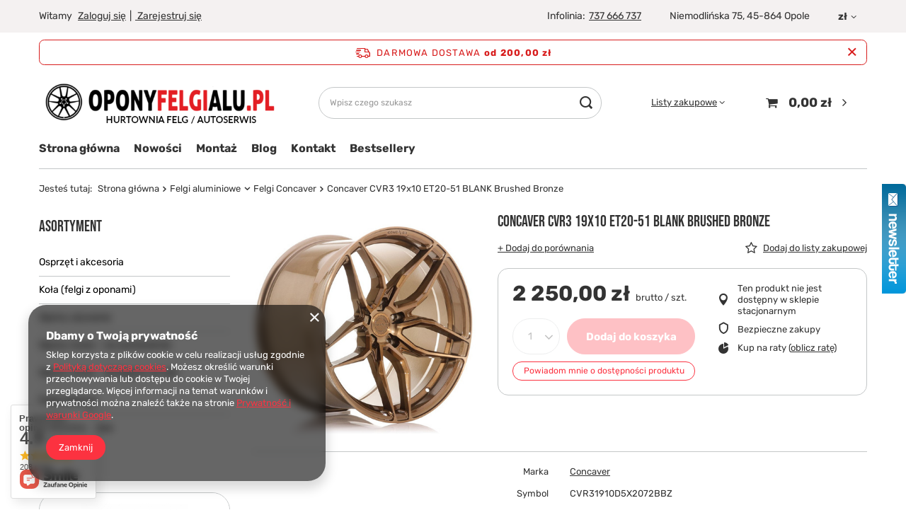

--- FILE ---
content_type: text/html; charset=utf-8
request_url: https://www.oponyfelgialu.pl/ajax/projector.php?action=get&product=4125&size=uniw&get=sizeavailability,sizedelivery,sizeprices
body_size: 285
content:
{"sizeavailability":{"visible":"n","status_description":"Produkt niedost\u0119pny","status_gfx":"\/data\/lang\/pol\/available_graph\/graph_1_5.svg","status":"disable","minimum_stock_of_product":"1","delay_time":{"days":"6","hours":"16","minutes":"18","time":"2026-02-10 09:01:49","week_day":"2","week_amount":"0","unknown_delivery_time":"false"}},"sizedelivery":{"undefined":"false","shipping":"0.00","shipping_formatted":"0,00 z\u0142","limitfree":"200.00","limitfree_formatted":"200,00 z\u0142"},"sizeprices":{"value":"2250.00","price_formatted":"2 250,00 z\u0142","price_net":"1829.27","price_net_formatted":"1 829,27 z\u0142","vat":"23","worth":"2250.00","worth_net":"1829.27","worth_formatted":"2 250,00 z\u0142","worth_net_formatted":"1 829,27 z\u0142","basket_enable":"y","special_offer":"false","rebate_code_active":"n","priceformula_error":"false"}}

--- FILE ---
content_type: text/css
request_url: https://www.oponyfelgialu.pl/gfx/pol/style.css.gzip?r=1686570619
body_size: 109595
content:
article,aside,details,figcaption,figure,footer,header,hgroup,nav,section,summary{display:block}audio,canvas,video{display:inline-block}audio:not([controls]){display:none;height:0}[hidden]{display:none}h1{font-size:2em}abbr[title]{border-bottom:1px dotted}b,strong{font-weight:bold}dfn{font-style:italic}mark{background:#ff0;color:#000}code,kbd,pre,samp{font-family:monospace,serif;font-size:1em}pre{white-space:pre;white-space:pre-wrap;word-wrap:break-word}
q{quotes:"\201C" "\201D" "\2018" "\2019"}small{font-size:80%}sub,sup{font-size:75%;line-height:0;position:relative;vertical-align:baseline}sup{top:-0.5em}sub{bottom:-0.25em}svg:not(:root){overflow:hidden}figure{margin:0}fieldset{border:1px solid silver;margin:0 2px;padding:.35em .625em .75em}legend{border:0;padding:0}button,input,select,textarea{font-family:inherit;font-size:100%;margin:0;border-radius:25px}button,input{line-height:normal}
button,html input[type="button"],input[type="reset"],input[type="submit"]{-webkit-appearance:button;cursor:pointer}button[disabled],input[disabled]{cursor:default}input[type="checkbox"],input[type="radio"]{box-sizing:border-box;padding:0}input[type="search"]{-webkit-appearance:textfield;-moz-box-sizing:content-box;-webkit-box-sizing:content-box;box-sizing:content-box}input[type="search"]::-webkit-search-cancel-button,input[type="search"]::-webkit-search-decoration{-webkit-appearance:none}
input::-webkit-outer-spin-button,input::-webkit-inner-spin-button{-webkit-appearance:none;margin:0}input[type="number"]{-moz-appearance:textfield}button::-moz-focus-inner,input::-moz-focus-inner{border:0;padding:0}textarea{overflow:auto;vertical-align:top;resize:vertical;scrollbar-color:#fc3240 transparent;scrollbar-width:thin;border-radius:25px}textarea::-webkit-scrollbar-track{background-color:#f1f1f1;margin-top:20px;margin-bottom:20px;border-radius:25px;-webkit-border-radius:25px}
textarea::-webkit-scrollbar{width:6px;background-color:transparent;height:6px}textarea::-webkit-scrollbar-thumb{background-color:#fc3240;border-radius:25px;-webkit-border-radius:25px}table{border-collapse:collapse;border-spacing:0}@keyframes spin_loading{0%{transform:translate(-50%,-50%) rotate(0)}100%{transform:translate(-50%,-50%) rotate(359deg)}}html[data-browser="SamsungBrowser"] img{mix-blend-mode:normal !important}.less_labels{font-family:'Bebas Neue',"Arial",sans-serif;color:#333;display:flex;align-items:center;justify-content:flex-start;font-size:2.2rem;font-weight:600;padding:10px 0;text-decoration:none;text-align:left;line-height:1;margin-bottom:1rem}
.less_hotspot_name{text-decoration:none;color:#333}.less_hotspot_maxprice{color:#c4c7c8;text-decoration:line-through;font-size:.86em}.less_hotspot_price{color:#333;font-size:1em;font-weight:bold}.less_hotspot_name_hover{color:#fc3240}.less_tekst_maly{font-weight:normal}.less_tekst_duzy{font-weight:normal}.less_product_name{color:#333;text-decoration:none;font-weight:bold}.less_product_name_hover{color:#fc3240}.less_map_loadingMap{background:url('/gfx/standards/mapLoaderBg.png?r=1686915255');height:501px;position:absolute;top:0;width:100%;z-index:99}
.less_map_loadingContent{position:relative}.less_map_loadingBox{background:#fff;padding:10px;position:absolute;opacity:0}.less_map_loadingMap_span{color:#333;display:block;font-size:11px;margin-bottom:5px;text-align:center}.less_map_loadingNav_span{display:none}.less_map_markerFace{display:none}.less_map_dymekWrapper{overflow:hidden;padding:10px;color:#333}.less_map_dymekInfo{float:left;margin-right:10px}.less_map_dymekFirstName{color:#fc3240;display:block;font-weight:bold;margin-bottom:10px}.less_map_dymekAddress{clear:both;display:block}
.less_map_dymekZipCode{float:left;padding-right:3px}.less_map_dymekCityName{display:block}.less_map_dymekCountryName{clear:both;display:block}.less_background_active{background-color:#fc3240 !important;color:#fff}.less_payment_description_border{border:2px solid #fc3240}.less_small_label{border-left:7px solid #fc3240;color:#333;display:block;font-size:1.29em;font-weight:normal;margin-bottom:10px;padding:8px 0 7px 14px;text-decoration:none;text-transform:uppercase}.less_color-text{color:#fc3240}.less_color-border{border-color:#c4c7c8}
.less_color-background{background-color:#fc3240}.less_text_dark_color{color:#333;clear:both}.less_text_dark_color_hover{color:#fff}.less_bg_alter{background:#f1f1f1;color:#333;border:1px solid #c4c7c8}@keyframes rotate{from{transform:rotate(0)}to{transform:rotate(359deg)}}@media print{.toplayerSpecialClass{display:none !important}.no_print{display:none !important}}*,*::before,*::after{box-sizing:inherit}html{font-size:10px;overflow-y:visible;font-family:sans-serif;-webkit-text-size-adjust:100%;-ms-text-size-adjust:100%;box-sizing:border-box;-ms-overflow-style:scrollbar}
html.svgclippaths button{filter:none !important}html.svgclippaths input{filter:none !important}html.svgclippaths a{filter:none !important}html.svgclippaths button:hover{filter:none !important}html.svgclippaths input:hover{filter:none !important}html.svgclippaths a:hover{filter:none !important}body{margin:0;width:100%;font-family:'Rubik',"Arial",sans-serif;font-size:1.4rem;line-height:1.3;color:#333;background:#fff;padding:60px 15px 0;padding:60px calc(15px + env(safe-area-inset-right)) 0;overflow-x:hidden;overflow-y:visible}
@media(min-width:979px){body{padding-top:0}}body:after{position:fixed;left:0;bottom:-60px;top:0;background:#000;z-index:1100;right:0;opacity:0;pointer-events:none;content:""}.sidebar_open body::after,.filters_open body::after{opacity:.5;transition:opacity .3s}input{margin:0;padding:0;outline:0;font-family:inherit;filter:none}input[type="text"]{height:35px;padding:5px;font-size:1em;box-shadow:none;-webkit-appearance:none;color:#333;border:1px solid #c4c7c8;background:#fff;border-radius:25px}
@media(min-width:757px){input[type="text"]{height:40px}}input[type="password"]{height:35px;padding:5px;font-size:1em;box-shadow:none;-webkit-appearance:none;color:#333;border:1px solid #c4c7c8;background:#fff;border-radius:25px}@media(min-width:757px){input[type="password"]{height:40px}}input[type="submit"],input[type="reset"]{-webkit-appearance:none;border-radius:25px}input:-webkit-autofill,input:-webkit-autofill:hover,input:-webkit-autofill:focus,input:-webkit-autofill:active{-webkit-box-shadow:0 0 0 30px #fff inset !important;border:1px solid #c4c7c8;-webkit-text-fill-color:#333}
input[type="file"]{border-radius:0}button{outline:0;-webkit-appearance:none;border-radius:0;cursor:pointer;border:0;background:0;transition:background-color .2s,color .2s,border .2s}textarea{padding:10px 10px 10px 20px;font-size:1em;color:#333;border:1px solid #c4c7c8;background:#fff;box-shadow:none;border-radius:15px}select{padding:5px;font-size:1em;color:#333;border:1px solid #c4c7c8;background:#fff;box-shadow:none;border-radius:25px}h1{font-size:1.333em;font-weight:bold;color:#fc3240}
h2{font-size:1.167em;font-weight:bold;color:#fc3240}h3{font-size:1em;font-weight:bold;color:#fc3240}a{outline:0;color:#333;transition:background-color .2s,color .2s,border .2s}a:hover{outline:0;color:#fc3240}a:focus,a:active{outline:0}img{border:0;max-width:100%;height:auto;object-fit:contain}picture img{width:auto}img.b-lazy:not(.b-loaded){width:auto}table{border-collapse:collapse;border-spacing:0}td{vertical-align:top;font-size:1em}th{text-align:left}*{margin:0;padding:0;-webkit-box-sizing:border-box;-moz-box-sizing:border-box;box-sizing:border-box}
#browser_support_firefox{background-image:url('/gfx/standards/firefox.png?r=1686915255')}#browser_support_chrome{background-image:url('/gfx/standards/chrome.png?r=1686915255')}#browser_support_edge{background-image:url('/gfx/standards/edge.png?r=1686915255')}#browser_support_opera{background-image:url('/gfx/standards/opera.png?r=1686915255')}#browser_support_idosell{background-image:url('/gfx/standards/idosell.png?r=1686915255')}#products_in_category{position:relative;clear:both}#products_in_category .other_products{display:flex;align-items:center}#products_in_category .other_products:first-child:after{content:"|";margin:0 6px;color:#fc3240}
@media(min-width:757px){#products_in_category .other_products:first-child:after{margin:0 20px}}#products_in_category .other_products i{font-size:2rem}#products_in_category .line-back{display:flex;align-items:center}.line-back{background:#fff}.line-back:after{content:'';position:absolute;left:0;right:0;top:50%;margin-top:-1px;height:1px;background:#c4c7c8;z-index:-1}div.projector_fb_comments{display:none !important}div.projector_fb_comments_label{font-family:'Bebas Neue',"Arial",sans-serif;color:#333;display:flex;align-items:center;justify-content:flex-start;font-size:2.2rem;font-weight:600;padding:10px 0;text-decoration:none;text-align:left;line-height:1;margin-bottom:1rem}
div.projector_fb_comments iframe{position:static;width:100% !important;margin-bottom:30px;background:#fff}div.projector_fb_comments_short{margin-bottom:30px;clear:both}.fb-comments,.fb-comments iframe[style],.fb-like-box,.fb-like-box iframe[style]{width:100% !important}.fb-comments span,.fb-comments iframe span[style],.fb-like-box span,.fb-like-box iframe span[style]{width:100% !important}.order_process #footer_links,.order_process .breadcrumbs,.order_process #menu_categories,.order_process #menu_categories3,.order_process #menu_basket,.order_process #menu_settings,.order_process #menu_search,.order_process .freeShipping,.order_process .top_menu{display:none !important}
.order_process header{justify-content:center;grid-template-areas:"bars_top bars_top bars_top bars_top" "logo logo logo logo"}@media(min-width:979px){.order_process header{border-bottom:1px solid #c4c7c8;margin:0 0 2rem !important}}.order_process #logo{justify-content:center;margin:0}div.partners_list_header{margin-bottom:20px}div.partners_text_info{float:left;margin-bottom:20px}div.partners_show_city_button{float:right;margin-bottom:20px}div.mapContainer{border:1px solid #c4c7c8;clear:both;margin:20px 0;position:relative}
div.loadingContent{position:relative}div.loadingBox{background:#fff;padding:10px;position:absolute;opacity:0}div.partners_map_wrapper{background:none repeat scroll 0 0 #c4c7c8;height:500px;width:100%}div.partners_list_under{clear:both}div.partners_list_under_sub{margin-bottom:10px}div.partners_list_under_wrapper{border-bottom:1px solid #c4c7c8;box-sizing:content-box;float:left;font-size:.9em;min-height:124px;overflow:hidden;padding:10px 0;position:relative;text-decoration:none;width:25%}div.partners_list_under_wrapper_sub{padding-right:10px;height:auto !important}
div.city_desc_wrapper{overflow:hidden}div.partners_list_city_search_wrapper{border-bottom:1px solid #c4c7c8;margin-bottom:10px;margin-left:10px;margin-right:10px;overflow:hidden;padding-bottom:10px;padding-top:5px}div.partners_list_city_list_wrapper{clear:both;max-height:310px;overflow:auto;width:100%;padding:0 10px;margin-bottom:10px}div.city_list_element{float:left;width:50%;padding:3px 5px}div.partners_list_buttons{border-top:1px solid #c4c7c8;overflow:hidden;padding:10px}span.loadingMap{color:#333;display:block;font-size:11px;margin-bottom:5px;text-align:center}
span.loadingNav{display:none}span.loadingMarkers{color:#c4c7c8;display:block;font-size:11px;margin-bottom:5px;text-align:center;display:none}span.loadingMarkersComplete{padding-right:3px}span.city_firm_name{display:block;margin-bottom:10px;clear:both}span.city_name{clear:both;display:block;float:left;padding-right:3px}span.city_address{clear:both;display:block}span.city_zipcode{clear:both;float:left;padding-right:3px}span.city_city{display:block}span.city_country{clear:both;display:block}span.city_tel1{clear:both;display:block}
span.city_tel2{clear:both;display:block}span.partners_list_noResult{display:none;float:left;padding-bottom:4px;padding-top:4px;text-align:center}span.city_list_info{color:#c4c7c8;font-size:.85em;padding-left:5px}a.city_email{text-decoration:none;clear:both}a.city_www{text-decoration:none;clear:both;display:block}a.city_showDesc{margin-top:10px;margin-right:10px}a.city_list_city{text-decoration:none;cursor:pointer}img.marker_face{display:none}img.city_img{display:none}h2.partner_list_city_label{margin:0 0 5px !important}
input.partners_list_city_search{float:right;font-size:.917em;padding:4px 0;text-indent:10px;width:270px}div#partners_list_none div#partners_list_city_pop{display:none}div#partners_list_none{display:none}div.partners_text_info p{clear:both;width:530px}div.partners_list_under div.city_wrapper{overflow:hidden;display:none}div#partners_list_city_pop{display:block;width:700px}a.city_showDesc div.city_desc{display:none}div.partners_list_under a.city_mail:hover{clear:both}div.partners_list_under.limit{display:none}
div.dymekWrapper{overflow:hidden;padding:10px;color:#333}div.dymekInfo{float:left;margin-right:10px}span.dymekFirmName{color:#fc3240;display:block;font-weight:bold;margin-bottom:10px}span.dymekAddress{clear:both;display:block}span.dymekZipCode{float:left;padding-right:3px}span.dymekCityName{display:block}span.dymekCountryName{clear:both;display:block}span.dymekTel1{clear:left;display:block}span.dymekTel2{clear:left;display:block}a.dymekEmail{clear:left;display:block;float:left;text-decoration:none}
a.dymekWWW{clear:left;display:block;float:left;text-decoration:none}img.dymekImg{float:left;max-width:80px}a.dymekFirstLink{margin-top:10px}a.show_on_map.noDesc{cursor:pointer}#partners_map img{max-width:none}.partners_list_under a.show_on_map{margin-top:10px}@media only screen and (max-width:978px){div.partners_list_under_wrapper{width:33.33%}}@media only screen and (max-width:756px){div.partners_map_wrapper{height:200px}div.partners_list_under_wrapper{height:auto !important;min-height:0;padding:10px 0;width:100%}
div.city_list_element{width:100%}a.city_showDesc{margin-right:0}div.partners_text_info p{width:100%}div#partners_list_city_pop{width:100%}}@media only screen and (min-width:1200px){div.partners_list_under_wrapper{width:20%}}#backTop{opacity:.9;background:#fff;border:1px solid #c4c7c8;bottom:30px;cursor:pointer;display:none;font-size:25px;height:50px;line-height:50px;position:fixed;right:10px;text-align:center;text-decoration:none;width:50px;z-index:999;font-family:fontawesome;border-radius:25px}@media(min-width:757px){#backTop{bottom:10px}
}#backTop:hover{color:#fc3240}body#trusted_shops_fix div[id*="tsbadge"]{z-index:700 !important}body#trusted_shops_fix div[id*="tscard"]{z-index:701 !important}@font-face{font-family:'Bebas Neue';src:url('/data/include/fonts/BebasNeue-Regular.ttf');font-weight:300;font-style:normal;font-display:swap}@font-face{font-family:'Bebas Neue';src:url('/data/include/fonts/BebasNeue-Regular.ttf');font-weight:400;font-style:normal;font-display:swap}
@font-face{font-family:'Bebas Neue';src:url('/data/include/fonts/BebasNeue-Regular.ttf');font-weight:600;font-style:normal;font-display:swap}@font-face{font-family:'Rubik';src:url('/data/include/fonts/Rubik-Light.ttf');font-weight:300;font-style:normal;font-display:swap}@font-face{font-family:'Rubik';src:url('/data/include/fonts/Rubik-Regular.ttf');font-weight:400;font-style:normal;font-display:swap}@font-face{font-family:'Rubik';src:url('/data/include/fonts/Rubik-Bold.ttf');font-weight:600;font-style:normal;font-display:swap}
@font-face{font-family:'FontAwesome';src:url('fontello.eot#iefix') format('embedded-opentype'),url('/gfx/standards/fontello.woff?r=1686915255') format('woff'),url('/gfx/standards/fontello.ttf?r=1686915255') format('truetype'),url('fontello.svg#fontello') format('svg');font-weight:normal;font-style:normal;font-display:swap}.icon_link{position:relative;padding-left:25px;font-size:1em}.icon_link::before{color:#fc3240;display:inline-block;line-height:inherit;font-family:FontAwesome;font-size:1.3em;position:absolute;left:0;top:-2px;-webkit-font-smoothing:antialiased;font-weight:normal;font-style:normal}
.icon-stack{position:relative;display:inline-block;width:2em;height:2em;line-height:2em;vertical-align:-35%}.icon-light{color:#fff}.icon-stack [class^="icon-"],.icon-stack [class*=" icon-"]{display:block;text-align:center;position:absolute;width:100%;height:100%;font-size:1em;line-height:inherit}.icon-stack .icon-stack-base{font-size:2em}[class^="icon-"],[class*=" icon-"]{font-family:FontAwesome;font-weight:normal;font-style:normal;text-decoration:inherit;-webkit-font-smoothing:antialiased;*margin-right:.3em}
[class^="icon-"]:before,[class*=" icon-"]:before{text-decoration:inherit;display:inline-block;speak:none;src:url('/gfx/standards/config.json?r=1686915255')}[class^="icon-"].icon-fixed-width,[class*=" icon-"].icon-fixed-width{display:inline-block;width:1.14285714em;text-align:right;padding-right:.28571429em}.icon-spin{display:inline-block;-moz-animation:spin 2s infinite linear;-o-animation:spin 2s infinite linear;-webkit-animation:spin 2s infinite linear;animation:spin 2s infinite linear}
@keyframes spin{0%{transform:rotate(0)}100%{transform:rotate(359deg)}}.btn [class^="icon-"].icon-large{line-height:.9em}.icon-large:before{vertical-align:-10%;font-size:1.33333333em}.icon-search:before{content:"\f002"}.icon-envelope-alt:before{content:"\f003"}.icon-heart:before{content:"\f004"}.icon-star:before{content:"\f005"}.icon-star-empty:before{content:"\f006"}
.icon-heart-empty:before{content:"\E86D"}.icon-user:before{content:"\f007"}.icon-users:before{content:"\E80F"}.icon-cog-alt:before{content:"\E885"}.icon-film:before{content:"\f008"}.icon-th-large:before{content:"\F009"}.icon-th-large-round:before{content:"\E818"}.icon-th:before{content:"\F00A"}.icon-th-list:before{content:"\F00B"}
.icon-ok:before{content:"\f00c"}.icon-exchange:before{content:"\F0EC"}.icon-remove:before{content:"\f00d"}.icon-zoom-in:before{content:"\F00E"}.icon-power-off:before,.icon-off:before{content:"\f011"}.icon-signal:before{content:"\f012"}.icon-gear:before,.icon-cog:before{content:"\f013"}.icon-trash:before{content:"\F014"}.icon-file-alt:before{content:"\F016"}
.icon-download-alt:before{content:"\F019"}.icon-rotate-right:before,.icon-repeat:before{content:"\F01E"}.icon-refresh:before{content:"\F021"}.icon-lock:before{content:"\f023"}.icon-barcode:before{content:"\e813"}.icon-tag:before{content:"\e806"}.icon-tags:before{content:"\E80C"}.icon-print:before{content:"\F02F"}.icon-align-justify:before{content:"\f039"}
.icon-pencil:before{content:"\F040"}.icon-map-marker:before{content:"\F042"}.icon-check:before{content:"\F00C"}.icon-pause:before{content:"\E80D"}.icon-hourglass:before{content:"\e800"}.icon-attention:before{content:"\e808"}.icon-chevron-left:before{content:"\F053"}.icon-chevron-right:before{content:"\f054"}.icon-remove-sign:before{content:"\f057"}
.icon-ok-sign:before{content:"\f058"}.icon-question-sign:before{content:"\f059"}.icon-remove-circle:before{content:"\F05C"}.icon-plus:before{content:"\F067"}.icon-minus:before{content:"\F068"}.icon-gift:before{content:"\F06B"}.icon-eye-open:before{content:"\F06E"}.icon-comment:before{content:"\F075"}.icon-image:before{content:'\E8AA'}
.icon-md-list:before{content:'\E8AD'}.icon-chevron-up:before{content:"\F077"}.icon-chevron-down:before{content:"\F078"}.icon-shopping-cart:before{content:"\f07a"}.icon-thumbs-down-alt:before{content:"\e80A"}.icon-signout:before{content:"\f08b"}.icon-signin:before{content:"\f090"}.icon-trophy:before{content:"\e804"}.icon-phone:before{content:"\F095"}
.icon-credit-card:before{content:"\E801"}.icon-rss:before{content:"\F09E"}.icon-globe:before{content:"\f0ac"}.icon-wrench:before{content:"\f0ad"}.icon-link:before{content:"\e809"}.icon-paperclip:before,.icon-paper-clip:before{content:"\F0C6"}.icon-save:before{content:"\f0c7"}.icon-sign-blank:before{content:"\f0c8"}.icon-reorder:before{content:"\f0c9"}
.icon-table:before{content:"\F0CE"}.icon-truck:before{content:"\f0d1"}.icon-money:before{content:"\e805"}.icon-caret-down:before{content:"\F0D7"}.icon-caret-up:before{content:"\F0D8"}.icon-caret-left:before{content:"\F0D9"}.icon-caret-right:before{content:"\F0DA"}.icon-need:before{color:#999;content:"*";font-family:Arial;font-size:18px;font-weight:300;line-height:1;vertical-align:-5px}
.icon-envelope:before{content:"\F0E0"}.icon-plus-sign-alt:before{content:"\F0FE"}.icon-double-angle-left:before{content:"\F101"}.icon-double-angle-right:before{content:"\F100"}.icon-double-angle-up:before{content:"\F102"}.icon-double-angle-down:before{content:"\F103"}.icon-angle-left:before{content:"\F104"}.icon-angle-right:before{content:"\F105"}
.icon-angle-up:before{content:"\F106"}.icon-angle-down:before{content:"\F107"}.icon-question:before{content:"\F128"}.icon-calendar-empty:before{content:"\f133"}.icon-chevron-sign-left:before{content:"\F137"}.icon-chevron-sign-right:before{content:"\F138"}.icon-ellipsis-horizontal:before{content:"\F141"}.icon-ellipsis-vertical:before{content:"\F142"}
.icon-rss-sign:before{content:"\F143"}.icon-minus-sign-alt:before{content:"\F146"}.icon-file-text:before{content:"\F15C"}.icon-thumbs-up:before{content:"\F164"}.icon-thumbs-down:before{content:"\E80E "}.icon-clock:before{content:"\f017"}.icon-basket:before{content:"\e80B"}.icon-chat:before{content:"\e802"}.icon-back:before{content:"\e803"}
.icon-box:before{content:"\e807"}.icon-pencil-and-ruler:before{content:"\E812"}.icon-battery:before{content:"\E871"}.icon-sad-face:before{content:"\E872"}.icon-return-box:before{content:"\E873"}.icon-return:before{content:"\E803";vertical-align:middle}.icon-register-card:before{content:"\E874"}.icon-menu-lines:before{content:"\E875"}.icon-envelope-empty:before{content:"\E876"}
.icon-refresh-dollar:before{content:"\E877"}.icon-scissors-cut:before{content:"\E878"}.icon-wholesaler-register:before{content:'\E879'}.icon-novisibility:before{content:"\E87B"}.icon-visibility:before{content:"\E87C"}.icon-change-settings::before{content:"\E8FA";vertical-align:middle}.icon-thumbs-up-empty:before{content:"\E80E";transform:scaleY(-1)}.icon-file-image:before{content:"\F1C5"}
.icon-x:before{content:"\E880"}.icon-file-empty:before{content:"\E881"}.icon-paragraph:before{content:"\E882"}.icon-audio:before{content:"\E816"}.icon-noproduct:before{content:"\E887"}.icon-login_box:before{content:"\E88C"}.icon-login_cart:before{content:"\E88E"}.icon-login_trophy:before{content:"\E88D"}.icon-login_user:before{content:"\E88A"}
.icon-login_returns:before{content:"\E889"}.icon-login_users:before{content:"\E890"}.icon-login_rma:before{content:"\E888"}.icon-login_money:before{content:"\E88F"}.icon-login_rabats:before{content:"\E88B"}.icon-true:before{content:'\F00C'}.icon-false:before{content:'\E891'}.icon-edit:before{content:'\E892'}.icon-play:before{content:'';position:absolute;left:50%;top:50%;transform:translate(-50%,-50%);width:3.4rem;height:3.4rem;background:#fc3240;border-radius:50%;transition:.2s}
.icon-play:after{content:'';position:absolute;left:calc(50% + 2px);top:50%;transform:translate(-50%,-50%);width:0;height:0;border-style:solid;border-width:7px 0 7px 12px;border-color:transparent transparent transparent #fff}.icon-play:hover:before{background:#333}.icon-play:hover:after{border-color:transparent transparent transparent #fff}.slick-slider{display:block !important;position:relative}.--adaptive .slick-list{transition:all .5s ease}
.slick-list{position:relative;display:block;overflow:hidden;margin:0;padding:0}.slick-list:focus{outline:0}.slick-list.dragging{cursor:pointer;cursor:hand}.slick-track{position:relative;top:0;left:0;display:block;margin-left:auto;margin-right:auto}.slick-track:after{clear:both}.slick-loading .slick-track{visibility:hidden}.slick-slide{display:none;float:left;height:100%;min-height:1px}[dir='rtl'] .slick-slide{float:right}.slick-slide img{display:inline-block;outline:0;vertical-align:top}
.slick-slide.slick-loading img{display:none}.slick-slide.dragging img{pointer-events:none}.slick-initialized .slick-slide{display:block;z-index:50 !important}.slick-initialized .slick-slide.slick-active{z-index:51 !important}.slick-loading .slick-slide{visibility:hidden}.slick-vertical .slick-slide{display:block;height:auto;outline:0}.slick-arrow.slick-hidden{display:none}.slick-prev,.slick-next{width:40px;line-height:40px;cursor:pointer;position:absolute;top:50%;transform:translateY(-50%);outline:0 none;z-index:52;text-align:center;font-size:1.43em;color:#333;background-color:rgba(255,255,255,0.5);outline:0;text-decoration:none}
.slick-prev:hover,.slick-next:hover{background:#f1f1f1;color:#333}.slick-prev{left:0;border-radius:0 7.5px 7.5px 0}[dir='rtl'] .slick-prev{right:15px;left:auto}.slick-next{right:0;border-radius:7.5px 0 0 7.5px}[dir='rtl'] .slick-next{right:auto;left:15px}.slick-dotted.slick-slider{margin-bottom:50px}.slick-dots{position:absolute;bottom:-30px;display:block;width:100%;padding:0;margin:0;list-style:none;text-align:center}.slick-dots li{position:relative;display:inline-block;width:9px;height:9px;margin:0 4px;padding:0}
.slick-dots li button{font-size:0;line-height:0;display:block;width:9px;height:9px;padding:0;cursor:pointer;color:transparent;border:0;outline:0;background:transparent}.slick-dots li button:hover,.slick-dots li button:focus{outline:0}.slick-dots li button:before{font-family:'slick';font-size:6px;line-height:20px;position:absolute;top:0;left:0;width:9px;height:9px;content:'';text-align:center;opacity:.25;color:black;-webkit-font-smoothing:antialiased;-moz-osx-font-smoothing:grayscale;background:#fc3240;border-radius:100%}
.slick-dots li.slick-active button:before{opacity:.75;color:black}button.btn{padding:.95rem 1rem}button.btn.--medium{padding:1.35rem 1.4rem}button.btn.--large{padding:1.55rem 2rem}.btn{background:0;padding:0;border:1px solid transparent;font-family:'Rubik',"Arial",sans-serif;display:inline-block;text-decoration:none;color:#fc3240;width:100%;text-align:center;cursor:pointer;font-size:1.2rem;padding:.9rem 1rem;font-weight:normal;transition:background-color .2s,color .2s,border-color .2s;border-radius:25px}
.btn:not(.--solid):not(.--outline):not(.--secondary):not(.--icon){text-decoration:underline;color:#333}.btn:not(.--solid):not(.--outline):not(.--secondary):not(.--icon):hover{color:#fc3240}@media(min-width:757px){.btn{width:auto}}.btn:hover{color:#333}.btn.--extrasmall{padding:.5rem 1rem}.btn.--medium{font-size:1.4rem;padding:1.25rem 1.4rem}.btn.--medium.--solid{background:#fc3240;border:1px solid #fc3240;color:#fff}.btn.--medium.--solid:hover{background:#333;border:1px solid #333;color:#fff}.btn.--medium.--outline{background:#fff;border:1px solid #fc3240;color:#fc3240}
.btn.--medium.--outline:hover{background:#fff;border:1px solid #333;color:#333}.btn.--large{font-size:1.5rem;padding:1.45rem 2rem;font-weight:bold}.btn.--large.--solid{background:#fc3240;border:1px solid #fc3240;color:#fff}.btn.--large.--solid:hover{background:#333;border:1px solid #333;color:#fff}.btn.--large.--outline{background:#fff;border:1px solid #fc3240;color:#fc3240}.btn.--large.--outline:hover{background:#fff;border:1px solid #333;color:#333}.btn.--solid{background:#fc3240;border:1px solid #fc3240;color:#fff}
.btn.--solid:hover{background:#333;border:1px solid #333;color:#fff}.btn.--outline{background:#fff;border:1px solid #fc3240;color:#fc3240}.btn.--outline:hover{background:#fff;border:1px solid #333;color:#333}.btn.--icon-left,.btn.--icon-right{position:relative}.btn.--icon-left:not(.--solid):not(.--outline):not(.secondary),.btn.--icon-right:not(.--solid):not(.--outline):not(.secondary){color:#333;text-decoration:underline}.btn.--icon-left:not(.--solid):not(.--outline):not(.secondary):before,.btn.--icon-right:not(.--solid):not(.--outline):not(.secondary):before{display:inline-block;text-decoration:none}
.btn.--icon-left:not(.--solid):not(.--outline):not(.secondary):hover,.btn.--icon-right:not(.--solid):not(.--outline):not(.secondary):hover{color:#fc3240}.btn.--icon-left:before,.btn.--icon-right:before{font-family:FontAwesome}.btn.--icon-left i,.btn.--icon-right i,.btn.--icon-left:before,.btn.--icon-right:before{position:absolute;top:50%;transform:translateY(-50%)}.btn.--icon-left,.btn.--medium.--icon-left,.btn.--large.--icon-left{padding-left:2.5em}.btn.--icon-left i,.btn.--medium.--icon-left i,.btn.--large.--icon-left i,.btn.--icon-left:before,.btn.--medium.--icon-left:before,.btn.--large.--icon-left:before{left:.7em;font-size:1.3em}
.btn.--icon-right,.btn.--medium.--icon-right,.btn.--large.--icon-right{padding-right:2.5em}.btn.--icon-right i,.btn.--medium.--icon-right i,.btn.--large.--icon-right i,.btn.--icon-right:before,.btn.--medium.--icon-right:before,.btn.--large.--icon-right:before{right:.7em;font-size:1.3em}.btn.--secondary{color:#333}.btn.--secondary:hover{color:#fc3240}.btn.--secondary.--solid{background:#333;border:1px solid #333;color:#fff}.btn.--secondary.--solid:hover{background:#fc3240;border:1px solid #fc3240;color:#fff}
.btn.--secondary.--outline{background:#fff;border:1px solid #333;color:#333}.btn.--secondary.--outline:hover{background:#fff;border:1px solid #fc3240;color:#fc3240}.btn-icon i{background:#fff;border:1px solid #c4c7c8;box-shadow:none;color:#fc3240;display:inline-block;font-size:1.4em;height:35px;line-height:34px;margin-right:10px;text-align:center;width:35px;border-radius:25px}.badge{-webkit-border-radius:100%;-moz-border-radius:100%;border-radius:100%;display:inline-block;font-size:15px;font-weight:bold;height:25px;line-height:23px;min-width:25px;padding:0 5px;vertical-align:baseline;white-space:nowrap}
.badge-important{background-color:#e35c5c;color:#fff}.badge-info{background-color:#fc3240;color:#fff}.badge-success{background-color:#10ac82;color:#fff}.badge-warning{background-color:#f89406;color:#fff}.label_icons>*{font-size:1rem;font-weight:bold;margin-right:2px;margin-bottom:2px;padding:.25rem .5rem;text-transform:uppercase;border-radius:25px;border:1px solid transparent;display:inline-flex;align-items:center;justify-content:center;text-align:center;width:auto}.promo,.label.--promo{color:#fff;background:#e35c5c}
.newproducts,.label.--new{color:#fff;background:#10ac82}.bestseller,.label.--bestseller{color:#fff;background:#fc3240}.discount,.label.--discount{color:#fff;background:#893f97}.distinguished,.label.--distinguished{color:#fff;background:#bc7700}.special,.label.--special{color:#fff;background:#008b8b}.label.--disable{color:#e35c5c;background:#fff;border:1px solid #c4c7c8}.big_label,.headline{font-family:'Bebas Neue',"Arial",sans-serif;color:#333;display:flex;align-items:center;justify-content:flex-start;font-size:2.2rem;font-weight:600;padding:10px 0;text-decoration:none;text-align:left;line-height:1;margin-bottom:1rem}
.big_label small,.headline small,.big_label__after,.headline__after{display:none}@media(min-width:757px){.big_label small,.headline small,.big_label__after,.headline__after{font-size:1.2rem;font-weight:400;text-transform:none;transition:color .2s;margin-left:auto;color:#fc3240;display:flex;align-items:center}.big_label small:hover,.headline small:hover,.big_label__after:hover,.headline__after:hover{color:#000}}.big_label small i,.headline small i{margin-right:.3rem}.big_label__after:before,.headline__after:before{content:'\f105';font-family:FontAwesome;margin-right:.5rem;margin-bottom:.2rem}
.container{width:100%;padding-right:0;padding-left:0;margin-right:auto;margin-left:auto}@media(min-width:1920px){.container{max-width:1900px}}.container-fluid{width:100%;padding-right:15px;padding-left:15px;margin-right:auto;margin-left:auto}.row{display:flex;flex-wrap:wrap;margin-right:-15px;margin-left:-15px}.no-gutters{margin-right:0;margin-left:0}.no-gutters>.col,.no-gutters>[class*="col-"]{padding-right:0;padding-left:0}
[class*="max-width-"]{margin-right:auto;margin-left:auto}.payment_tunnel .container,.order_process .container,.container.basketedit_page,.container.prepaid_page{max-width:1170px}.payment_tunnel .container+footer,.order_process .container+footer,.container.basketedit_page+footer,.container.prepaid_page+footer{max-width:1170px}.max-width-1200{max-width:1170px}.max-width-1400{max-width:1400px}.max-width-1600{max-width:1600px}.max-width-1800{max-width:1800px}.max-width-1900{max-width:1900px}
.col-1,.col-2,.col-3,.col-4,.col-5,.col-6,.col-7,.col-8,.col-9,.col-10,.col-11,.col-12,.col,.col-auto,.col-sm-1,.col-sm-2,.col-sm-3,.col-sm-4,.col-sm-5,.col-sm-6,.col-sm-7,.col-sm-8,.col-sm-9,.col-sm-10,.col-sm-11,.col-sm-12,.col-sm,.col-sm-auto,.col-md-1,.col-md-2,.col-md-3,.col-md-4,.col-md-5,.col-md-6,.col-md-7,.col-md-8,.col-md-9,.col-md-10,.col-md-11,.col-md-12,.col-md,.col-md-auto,.col-lg-1,.col-lg-2,.col-lg-3,.col-lg-4,.col-lg-5,.col-lg-6,.col-lg-7,.col-lg-8,.col-lg-9,.col-lg-10,.col-lg-11,.col-lg-12,.col-lg,.col-lg-auto,.col-xl-1,.col-xl-2,.col-xl-3,.col-xl-4,.col-xl-5,.col-xl-6,.col-xl-7,.col-xl-8,.col-xl-9,.col-xl-10,.col-xl-11,.col-xl-12,.col-xl,.col-xl-auto,.col-xxl-1,.col-xxl-2,.col-xxl-3,.col-xxl-4,.col-xxl-5,.col-xxl-6,.col-xxl-7,.col-xxl-8,.col-xxl-9,.col-xxl-10,.col-xxl-11,.col-xxl-12,.col-xxl,.col-xxl-auto{position:relative;width:100%;padding-right:15px;padding-left:15px}
.col{flex-basis:0;flex-grow:1;max-width:100%}.col-auto{flex:0 0 auto;width:auto;max-width:100%}.col-1{flex:0 0 8.33333%;max-width:8.33333%}.col-2{flex:0 0 16.66667%;max-width:16.66667%}.col-3{flex:0 0 25%;max-width:25%}.col-4{flex:0 0 33.33333%;max-width:33.33333%}.col-5{flex:0 0 41.66667%;max-width:41.66667%}.col-6{flex:0 0 50%;max-width:50%}
.col-7{flex:0 0 58.33333%;max-width:58.33333%}.col-8{flex:0 0 66.66667%;max-width:66.66667%}.col-9{flex:0 0 75%;max-width:75%}.col-10{flex:0 0 83.33333%;max-width:83.33333%}.col-11{flex:0 0 91.66667%;max-width:91.66667%}.col-12{flex:0 0 100%;max-width:100%}.order-first{order:-1}.order-last{order:13}.order-0{order:0}.order-1{order:1}.order-2{order:2}.order-3{order:3}.order-4{order:4}.order-5{order:5}
.order-6{order:6}.order-7{order:7}.order-8{order:8}.order-9{order:9}.order-10{order:10}.order-11{order:11}.order-12{order:12}.offset-1{margin-left:8.33333%}.offset-2{margin-left:16.66667%}.offset-3{margin-left:25%}.offset-4{margin-left:33.33333%}.offset-5{margin-left:41.66667%}.offset-6{margin-left:50%}.offset-7{margin-left:58.33333%}.offset-8{margin-left:66.66667%}.offset-9{margin-left:75%}.offset-10{margin-left:83.33333%}.offset-11{margin-left:91.66667%}@media(min-width:757px){.col-sm{flex-basis:0;flex-grow:1;max-width:100%}
.col-sm-auto{flex:0 0 auto;width:auto;max-width:100%}.col-sm-1{flex:0 0 8.33333%;max-width:8.33333%}.col-sm-2{flex:0 0 16.66667%;max-width:16.66667%}.col-sm-3{flex:0 0 25%;max-width:25%}.col-sm-4{flex:0 0 33.33333%;max-width:33.33333%}.col-sm-5{flex:0 0 41.66667%;max-width:41.66667%}.col-sm-6{flex:0 0 50%;max-width:50%}.col-sm-7{flex:0 0 58.33333%;max-width:58.33333%}
.col-sm-8{flex:0 0 66.66667%;max-width:66.66667%}.col-sm-9{flex:0 0 75%;max-width:75%}.col-sm-10{flex:0 0 83.33333%;max-width:83.33333%}.col-sm-11{flex:0 0 91.66667%;max-width:91.66667%}.col-sm-12{flex:0 0 100%;max-width:100%}.order-sm-first{order:-1}.order-sm-last{order:13}.order-sm-0{order:0}.order-sm-1{order:1}.order-sm-2{order:2}.order-sm-3{order:3}.order-sm-4{order:4}.order-sm-5{order:5}.order-sm-6{order:6}
.order-sm-7{order:7}.order-sm-8{order:8}.order-sm-9{order:9}.order-sm-10{order:10}.order-sm-11{order:11}.order-sm-12{order:12}.offset-sm-0{margin-left:0}.offset-sm-1{margin-left:8.33333%}.offset-sm-2{margin-left:16.66667%}.offset-sm-3{margin-left:25%}.offset-sm-4{margin-left:33.33333%}.offset-sm-5{margin-left:41.66667%}.offset-sm-6{margin-left:50%}.offset-sm-7{margin-left:58.33333%}.offset-sm-8{margin-left:66.66667%}.offset-sm-9{margin-left:75%}.offset-sm-10{margin-left:83.33333%}.offset-sm-11{margin-left:91.66667%}
}@media(min-width:979px){.col-md{flex-basis:0;flex-grow:1;max-width:100%}.col-md-auto{flex:0 0 auto;width:auto;max-width:100%}.col-md-1{flex:0 0 8.33333%;max-width:8.33333%}.col-md-2{flex:0 0 16.66667%;max-width:16.66667%}.col-md-3{flex:0 0 25%;max-width:25%}.col-md-4{flex:0 0 33.33333%;max-width:33.33333%}.col-md-5{flex:0 0 41.66667%;max-width:41.66667%}.col-md-6{flex:0 0 50%;max-width:50%}
.col-md-7{flex:0 0 58.33333%;max-width:58.33333%}.col-md-8{flex:0 0 66.66667%;max-width:66.66667%}.col-md-9{flex:0 0 75%;max-width:75%}.col-md-10{flex:0 0 83.33333%;max-width:83.33333%}.col-md-11{flex:0 0 91.66667%;max-width:91.66667%}.col-md-12{flex:0 0 100%;max-width:100%}.order-md-first{order:-1}.order-md-last{order:13}.order-md-0{order:0}.order-md-1{order:1}.order-md-2{order:2}.order-md-3{order:3}
.order-md-4{order:4}.order-md-5{order:5}.order-md-6{order:6}.order-md-7{order:7}.order-md-8{order:8}.order-md-9{order:9}.order-md-10{order:10}.order-md-11{order:11}.order-md-12{order:12}.offset-md-0{margin-left:0}.offset-md-1{margin-left:8.33333%}.offset-md-2{margin-left:16.66667%}.offset-md-3{margin-left:25%}.offset-md-4{margin-left:33.33333%}.offset-md-5{margin-left:41.66667%}.offset-md-6{margin-left:50%}.offset-md-7{margin-left:58.33333%}.offset-md-8{margin-left:66.66667%}.offset-md-9{margin-left:75%}
.offset-md-10{margin-left:83.33333%}.offset-md-11{margin-left:91.66667%}}@media(min-width:1200px){.col-lg{flex-basis:0;flex-grow:1;max-width:100%}.col-lg-auto{flex:0 0 auto;width:auto;max-width:100%}.col-lg-1{flex:0 0 8.33333%;max-width:8.33333%}.col-lg-2{flex:0 0 16.66667%;max-width:16.66667%}.col-lg-3{flex:0 0 25%;max-width:25%}.col-lg-4{flex:0 0 33.33333%;max-width:33.33333%}
.col-lg-5{flex:0 0 41.66667%;max-width:41.66667%}.col-lg-6{flex:0 0 50%;max-width:50%}.col-lg-7{flex:0 0 58.33333%;max-width:58.33333%}.col-lg-8{flex:0 0 66.66667%;max-width:66.66667%}.col-lg-9{flex:0 0 75%;max-width:75%}.col-lg-10{flex:0 0 83.33333%;max-width:83.33333%}.col-lg-11{flex:0 0 91.66667%;max-width:91.66667%}.col-lg-12{flex:0 0 100%;max-width:100%}
.order-lg-first{order:-1}.order-lg-last{order:13}.order-lg-0{order:0}.order-lg-1{order:1}.order-lg-2{order:2}.order-lg-3{order:3}.order-lg-4{order:4}.order-lg-5{order:5}.order-lg-6{order:6}.order-lg-7{order:7}.order-lg-8{order:8}.order-lg-9{order:9}.order-lg-10{order:10}.order-lg-11{order:11}.order-lg-12{order:12}.offset-lg-0{margin-left:0}.offset-lg-1{margin-left:8.33333%}.offset-lg-2{margin-left:16.66667%}.offset-lg-3{margin-left:25%}.offset-lg-4{margin-left:33.33333%}.offset-lg-5{margin-left:41.66667%}
.offset-lg-6{margin-left:50%}.offset-lg-7{margin-left:58.33333%}.offset-lg-8{margin-left:66.66667%}.offset-lg-9{margin-left:75%}.offset-lg-10{margin-left:83.33333%}.offset-lg-11{margin-left:91.66667%}}@media(min-width:999999px){.col-xl{flex-basis:0;flex-grow:1;max-width:100%}.col-xl-auto{flex:0 0 auto;width:auto;max-width:100%}.col-xl-1{flex:0 0 8.33333%;max-width:8.33333%}.col-xl-2{flex:0 0 16.66667%;max-width:16.66667%}
.col-xl-3{flex:0 0 25%;max-width:25%}.col-xl-4{flex:0 0 33.33333%;max-width:33.33333%}.col-xl-5{flex:0 0 41.66667%;max-width:41.66667%}.col-xl-6{flex:0 0 50%;max-width:50%}.col-xl-7{flex:0 0 58.33333%;max-width:58.33333%}.col-xl-8{flex:0 0 66.66667%;max-width:66.66667%}.col-xl-9{flex:0 0 75%;max-width:75%}.col-xl-10{flex:0 0 83.33333%;max-width:83.33333%}
.col-xl-11{flex:0 0 91.66667%;max-width:91.66667%}.col-xl-12{flex:0 0 100%;max-width:100%}.col-xl{flex-basis:0;flex-grow:1;max-width:100%}.col-xl-auto{flex:0 0 auto;width:auto;max-width:100%}.col-xl-1{flex:0 0 8.33333%;max-width:8.33333%}.col-xl-2{flex:0 0 16.66667%;max-width:16.66667%}.col-xl-3{flex:0 0 25%;max-width:25%}.col-xl-4{flex:0 0 33.33333%;max-width:33.33333%}
.col-xl-5{flex:0 0 41.66667%;max-width:41.66667%}.col-xl-6{flex:0 0 50%;max-width:50%}.col-xl-7{flex:0 0 58.33333%;max-width:58.33333%}.col-xl-8{flex:0 0 66.66667%;max-width:66.66667%}.col-xl-9{flex:0 0 75%;max-width:75%}.col-xl-10{flex:0 0 83.33333%;max-width:83.33333%}.col-xl-11{flex:0 0 91.66667%;max-width:91.66667%}.col-xl-12{flex:0 0 100%;max-width:100%}
.order-xl-first{order:-1}.order-xl-last{order:13}.order-xl-0{order:0}.order-xl-1{order:1}.order-xl-2{order:2}.order-xl-3{order:3}.order-xl-4{order:4}.order-xl-5{order:5}.order-xl-6{order:6}.order-xl-7{order:7}.order-xl-8{order:8}.order-xl-9{order:9}.order-xl-10{order:10}.order-xl-11{order:11}.order-xl-12{order:12}.offset-xl-0{margin-left:0}.offset-xl-1{margin-left:8.33333%}.offset-xl-2{margin-left:16.66667%}.offset-xl-3{margin-left:25%}.offset-xl-4{margin-left:33.33333%}.offset-xl-5{margin-left:41.66667%}
.offset-xl-6{margin-left:50%}.offset-xl-7{margin-left:58.33333%}.offset-xl-8{margin-left:66.66667%}.offset-xl-9{margin-left:75%}.offset-xl-10{margin-left:83.33333%}.offset-xl-11{margin-left:91.66667%}}@media(min-width:999999px){.col-xxl{flex-basis:0;flex-grow:1;max-width:100%}.col-xxl-auto{flex:0 0 auto;width:auto;max-width:100%}.col-xxl-1{flex:0 0 8.33333%;max-width:8.33333%}.col-xxl-2{flex:0 0 16.66667%;max-width:16.66667%}
.col-xxl-3{flex:0 0 25%;max-width:25%}.col-xxl-4{flex:0 0 33.33333%;max-width:33.33333%}.col-xxl-5{flex:0 0 41.66667%;max-width:41.66667%}.col-xxl-6{flex:0 0 50%;max-width:50%}.col-xxl-7{flex:0 0 58.33333%;max-width:58.33333%}.col-xxl-8{flex:0 0 66.66667%;max-width:66.66667%}.col-xxl-9{flex:0 0 75%;max-width:75%}.col-xxl-10{flex:0 0 83.33333%;max-width:83.33333%}
.col-xxl-11{flex:0 0 91.66667%;max-width:91.66667%}.col-xxl-12{flex:0 0 100%;max-width:100%}.col-xxl{flex-basis:0;flex-grow:1;max-width:100%}.col-xxl-auto{flex:0 0 auto;width:auto;max-width:100%}.col-xxl-1{flex:0 0 8.33333%;max-width:8.33333%}.col-xxl-2{flex:0 0 16.66667%;max-width:16.66667%}.col-xxl-3{flex:0 0 25%;max-width:25%}.col-xxl-4{flex:0 0 33.33333%;max-width:33.33333%}
.col-xxl-5{flex:0 0 41.66667%;max-width:41.66667%}.col-xxl-6{flex:0 0 50%;max-width:50%}.col-xxl-7{flex:0 0 58.33333%;max-width:58.33333%}.col-xxl-8{flex:0 0 66.66667%;max-width:66.66667%}.col-xxl-9{flex:0 0 75%;max-width:75%}.col-xxl-10{flex:0 0 83.33333%;max-width:83.33333%}.col-xxl-11{flex:0 0 91.66667%;max-width:91.66667%}.col-xxl-12{flex:0 0 100%;max-width:100%}
.order-xxl-first{order:-1}.order-xxl-last{order:13}.order-xxl-0{order:0}.order-xxl-1{order:1}.order-xxl-2{order:2}.order-xxl-3{order:3}.order-xxl-4{order:4}.order-xxl-5{order:5}.order-xxl-6{order:6}.order-xxl-7{order:7}.order-xl-8{order:8}.order-xxl-9{order:9}.order-xxl-10{order:10}.order-xxl-11{order:11}.order-xxl-12{order:12}.offset-xxl-0{margin-left:0}.offset-xxl-1{margin-left:8.33333%}.offset-xxl-2{margin-left:16.66667%}.offset-xxl-3{margin-left:25%}.offset-xxl-4{margin-left:33.33333%}.offset-xxl-5{margin-left:41.66667%}
.offset-xxl-6{margin-left:50%}.offset-xxl-7{margin-left:58.33333%}.offset-xxl-8{margin-left:66.66667%}.offset-xxl-9{margin-left:75%}.offset-xxl-10{margin-left:83.33333%}.offset-xxl-11{margin-left:91.66667%}}.d-none{display:none !important}.d-inline{display:inline !important}.d-inline-block{display:inline-block !important}.d-block{display:block !important}.d-table{display:table !important}.d-table-row{display:table-row !important}.d-table-cell{display:table-cell !important}.d-flex{display:flex !important}
.d-inline-flex{display:inline-flex !important}@media(min-width:757px){.d-sm-none{display:none !important}.d-sm-inline{display:inline !important}.d-sm-inline-block{display:inline-block !important}.d-sm-block{display:block !important}.d-sm-table{display:table !important}.d-sm-table-row{display:table-row !important}.d-sm-table-cell{display:table-cell !important}.d-sm-flex{display:flex !important}.d-sm-inline-flex{display:inline-flex !important}}@media(min-width:979px){.d-md-none{display:none !important}
.d-md-inline{display:inline !important}.d-md-inline-block{display:inline-block !important}.d-md-block{display:block !important}.d-md-table{display:table !important}.d-md-table-row{display:table-row !important}.d-md-table-cell{display:table-cell !important}.d-md-flex{display:flex !important}.d-md-inline-flex{display:inline-flex !important}}@media(min-width:1200px){.d-lg-none{display:none !important}.d-lg-inline{display:inline !important}.d-lg-inline-block{display:inline-block !important}.d-lg-block{display:block !important}
.d-lg-table{display:table !important}.d-lg-table-row{display:table-row !important}.d-lg-table-cell{display:table-cell !important}.d-lg-flex{display:flex !important}.d-lg-inline-flex{display:inline-flex !important}}@media print{.d-print-none{display:none !important}.d-print-inline{display:inline !important}.d-print-inline-block{display:inline-block !important}.d-print-block{display:block !important}.d-print-table{display:table !important}.d-print-table-row{display:table-row !important}.d-print-table-cell{display:table-cell !important}
.d-print-flex{display:flex !important}.d-print-inline-flex{display:inline-flex !important}}.flex-row{flex-direction:row !important}.flex-column{flex-direction:column !important}.flex-row-reverse{flex-direction:row-reverse !important}.flex-column-reverse{flex-direction:column-reverse !important}.flex-wrap{flex-wrap:wrap !important}.flex-nowrap{flex-wrap:nowrap !important}.flex-wrap-reverse{flex-wrap:wrap-reverse !important}.flex-fill{flex:1 1 auto !important}.flex-grow-0{flex-grow:0 !important}
.flex-grow-1{flex-grow:1 !important}.flex-shrink-0{flex-shrink:0 !important}.flex-shrink-1{flex-shrink:1 !important}.justify-content-start{justify-content:flex-start !important}.justify-content-end{justify-content:flex-end !important}.justify-content-center{justify-content:center !important}.justify-content-between{justify-content:space-between !important}.justify-content-around{justify-content:space-around !important}.align-items-start{align-items:flex-start !important}.align-items-end{align-items:flex-end !important}
.align-items-center{align-items:center !important}.align-items-baseline{align-items:baseline !important}.align-items-stretch{align-items:stretch !important}.align-content-start{align-content:flex-start !important}.align-content-end{align-content:flex-end !important}.align-content-center{align-content:center !important}.align-content-between{align-content:space-between !important}.align-content-around{align-content:space-around !important}.align-content-stretch{align-content:stretch !important}.align-self-auto{align-self:auto !important}
.align-self-start{align-self:flex-start !important}.align-self-end{align-self:flex-end !important}.align-self-center{align-self:center !important}.align-self-baseline{align-self:baseline !important}.align-self-stretch{align-self:stretch !important}@media(min-width:757px){.flex-sm-row{flex-direction:row !important}.flex-sm-column{flex-direction:column !important}.flex-sm-row-reverse{flex-direction:row-reverse !important}.flex-sm-column-reverse{flex-direction:column-reverse !important}.flex-sm-wrap{flex-wrap:wrap !important}
.flex-sm-nowrap{flex-wrap:nowrap !important}.flex-sm-wrap-reverse{flex-wrap:wrap-reverse !important}.flex-sm-fill{flex:1 1 auto !important}.flex-sm-grow-0{flex-grow:0 !important}.flex-sm-grow-1{flex-grow:1 !important}.flex-sm-shrink-0{flex-shrink:0 !important}.flex-sm-shrink-1{flex-shrink:1 !important}.justify-content-sm-start{justify-content:flex-start !important}.justify-content-sm-end{justify-content:flex-end !important}.justify-content-sm-center{justify-content:center !important}
.justify-content-sm-between{justify-content:space-between !important}.justify-content-sm-around{justify-content:space-around !important}.align-items-sm-start{align-items:flex-start !important}.align-items-sm-end{align-items:flex-end !important}.align-items-sm-center{align-items:center !important}.align-items-sm-baseline{align-items:baseline !important}.align-items-sm-stretch{align-items:stretch !important}.align-content-sm-start{align-content:flex-start !important}.align-content-sm-end{align-content:flex-end !important}
.align-content-sm-center{align-content:center !important}.align-content-sm-between{align-content:space-between !important}.align-content-sm-around{align-content:space-around !important}.align-content-sm-stretch{align-content:stretch !important}.align-self-sm-auto{align-self:auto !important}.align-self-sm-start{align-self:flex-start !important}.align-self-sm-end{align-self:flex-end !important}.align-self-sm-center{align-self:center !important}.align-self-sm-baseline{align-self:baseline !important}
.align-self-sm-stretch{align-self:stretch !important}}@media(min-width:979px){.flex-md-row{flex-direction:row !important}.flex-md-column{flex-direction:column !important}.flex-md-row-reverse{flex-direction:row-reverse !important}.flex-md-column-reverse{flex-direction:column-reverse !important}.flex-md-wrap{flex-wrap:wrap !important}.flex-md-nowrap{flex-wrap:nowrap !important}.flex-md-wrap-reverse{flex-wrap:wrap-reverse !important}.flex-md-fill{flex:1 1 auto !important}.flex-md-grow-0{flex-grow:0 !important}
.flex-md-grow-1{flex-grow:1 !important}.flex-md-shrink-0{flex-shrink:0 !important}.flex-md-shrink-1{flex-shrink:1 !important}.justify-content-md-start{justify-content:flex-start !important}.justify-content-md-end{justify-content:flex-end !important}.justify-content-md-center{justify-content:center !important}.justify-content-md-between{justify-content:space-between !important}.justify-content-md-around{justify-content:space-around !important}.align-items-md-start{align-items:flex-start !important}
.align-items-md-end{align-items:flex-end !important}.align-items-md-center{align-items:center !important}.align-items-md-baseline{align-items:baseline !important}.align-items-md-stretch{align-items:stretch !important}.align-content-md-start{align-content:flex-start !important}.align-content-md-end{align-content:flex-end !important}.align-content-md-center{align-content:center !important}.align-content-md-between{align-content:space-between !important}.align-content-md-around{align-content:space-around !important}
.align-content-md-stretch{align-content:stretch !important}.align-self-md-auto{align-self:auto !important}.align-self-md-start{align-self:flex-start !important}.align-self-md-end{align-self:flex-end !important}.align-self-md-center{align-self:center !important}.align-self-md-baseline{align-self:baseline !important}.align-self-md-stretch{align-self:stretch !important}}@media(min-width:1200px){.flex-lg-row{flex-direction:row !important}.flex-lg-column{flex-direction:column !important}.flex-lg-row-reverse{flex-direction:row-reverse !important}
.flex-lg-column-reverse{flex-direction:column-reverse !important}.flex-lg-wrap{flex-wrap:wrap !important}.flex-lg-nowrap{flex-wrap:nowrap !important}.flex-lg-wrap-reverse{flex-wrap:wrap-reverse !important}.flex-lg-fill{flex:1 1 auto !important}.flex-lg-grow-0{flex-grow:0 !important}.flex-lg-grow-1{flex-grow:1 !important}.flex-lg-shrink-0{flex-shrink:0 !important}.flex-lg-shrink-1{flex-shrink:1 !important}.justify-content-lg-start{justify-content:flex-start !important}.justify-content-lg-end{justify-content:flex-end !important}
.justify-content-lg-center{justify-content:center !important}.justify-content-lg-between{justify-content:space-between !important}.justify-content-lg-around{justify-content:space-around !important}.align-items-lg-start{align-items:flex-start !important}.align-items-lg-end{align-items:flex-end !important}.align-items-lg-center{align-items:center !important}.align-items-lg-baseline{align-items:baseline !important}.align-items-lg-stretch{align-items:stretch !important}.align-content-lg-start{align-content:flex-start !important}
.align-content-lg-end{align-content:flex-end !important}.align-content-lg-center{align-content:center !important}.align-content-lg-between{align-content:space-between !important}.align-content-lg-around{align-content:space-around !important}.align-content-lg-stretch{align-content:stretch !important}.align-self-lg-auto{align-self:auto !important}.align-self-lg-start{align-self:flex-start !important}.align-self-lg-end{align-self:flex-end !important}.align-self-lg-center{align-self:center !important}
.align-self-lg-baseline{align-self:baseline !important}.align-self-lg-stretch{align-self:stretch !important}}.m-0{margin:0 !important}.mt-0,.my-0{margin-top:0 !important}.mr-0,.mx-0{margin-right:0 !important}.mb-0,.my-0{margin-bottom:0 !important}.ml-0,.mx-0{margin-left:0 !important}.m-1{margin:.5rem !important}.mt-1,.my-1{margin-top:.5rem !important}.mr-1,.mx-1{margin-right:.5rem !important}.mb-1,.my-1{margin-bottom:.5rem !important}.ml-1,.mx-1{margin-left:.5rem !important}.m-2{margin:1rem !important}
.mt-2,.my-2{margin-top:1rem !important}.mr-2,.mx-2{margin-right:1rem !important}.mb-2,.my-2{margin-bottom:1rem !important}.ml-2,.mx-2{margin-left:1rem !important}.m-3{margin:1.5rem !important}.mt-3,.my-3{margin-top:1.5rem !important}.mr-3,.mx-3{margin-right:1.5rem !important}.mb-3,.my-3{margin-bottom:1.5rem !important}.ml-3,.mx-3{margin-left:1.5rem !important}.m-4{margin:2rem !important}.mt-4,.my-4{margin-top:2rem !important}.mr-4,.mx-4{margin-right:2rem !important}.mb-4,.my-4{margin-bottom:2rem !important}
.ml-4,.mx-4{margin-left:2rem !important}.m-5{margin:3rem !important}.mt-5,.my-5{margin-top:3rem !important}.mr-5,.mx-5{margin-right:3rem !important}.mb-5,.my-5{margin-bottom:3rem !important}.ml-5,.mx-5{margin-left:3rem !important}.mb-6{margin-bottom:4rem !important}.mb-7{margin-bottom:5rem !important}.mb-8{margin-bottom:6rem !important}.mb-9{margin-bottom:7rem !important}.mb-10{margin-bottom:8rem !important}.p-0{padding:0 !important}.pt-0,.py-0{padding-top:0 !important}.pr-0,.px-0{padding-right:0 !important}
.pb-0,.py-0{padding-bottom:0 !important}.pl-0,.px-0{padding-left:0 !important}.p-1{padding:.5rem !important}.pt-1,.py-1{padding-top:.5rem !important}.pr-1,.px-1{padding-right:.5rem !important}.pb-1,.py-1{padding-bottom:.5rem !important}.pl-1,.px-1{padding-left:.5rem !important}.p-2{padding:1rem !important}.pt-2,.py-2{padding-top:1rem !important}.pr-2,.px-2{padding-right:1rem !important}.pb-2,.py-2{padding-bottom:1rem !important}.pl-2,.px-2{padding-left:1rem !important}.p-3{padding:1.5rem !important}
.pt-3,.py-3{padding-top:1.5rem !important}.pr-3,.px-3{padding-right:1.5rem !important}.pb-3,.py-3{padding-bottom:1.5rem !important}.pl-3,.px-3{padding-left:1.5rem !important}.p-4{padding:2rem !important}.pt-4,.py-4{padding-top:2rem !important}.pr-4,.px-4{padding-right:2rem !important}.pb-4,.py-4{padding-bottom:2rem !important}.pl-4,.px-4{padding-left:2rem !important}.p-5{padding:3rem !important}.pt-5,.py-5{padding-top:3rem !important}.pr-5,.px-5{padding-right:3rem !important}.pb-5,.py-5{padding-bottom:3rem !important}
.pl-5,.px-5{padding-left:3rem !important}.m-n1{margin:-0.5rem !important}.mt-n1,.my-n1{margin-top:-0.5rem !important}.mr-n1,.mx-n1{margin-right:-0.5rem !important}.mb-n1,.my-n1{margin-bottom:-0.5rem !important}.ml-n1,.mx-n1{margin-left:-0.5rem !important}.m-n2{margin:-1rem !important}.mt-n2,.my-n2{margin-top:-1rem !important}.mr-n2,.mx-n2{margin-right:-1rem !important}.mb-n2,.my-n2{margin-bottom:-1rem !important}.ml-n2,.mx-n2{margin-left:-1rem !important}.m-n3{margin:-1.5rem !important}.mt-n3,.my-n3{margin-top:-1.5rem !important}
.mr-n3,.mx-n3{margin-right:-1.5rem !important}.mb-n3,.my-n3{margin-bottom:-1.5rem !important}.ml-n3,.mx-n3{margin-left:-1.5rem !important}.m-n4{margin:-2rem !important}.mt-n4,.my-n4{margin-top:-2rem !important}.mr-n4,.mx-n4{margin-right:-2rem !important}.mb-n4,.my-n4{margin-bottom:-2rem !important}.ml-n4,.mx-n4{margin-left:-2rem !important}.m-n5{margin:-3rem !important}.mt-n5,.my-n5{margin-top:-3rem !important}.mr-n5,.mx-n5{margin-right:-3rem !important}.mb-n5,.my-n5{margin-bottom:-3rem !important}
.ml-n5,.mx-n5{margin-left:-3rem !important}.m-auto{margin:auto !important}.mt-auto,.my-auto{margin-top:auto !important}.mr-auto,.mx-auto{margin-right:auto !important}.mb-auto,.my-auto{margin-bottom:auto !important}.ml-auto,.mx-auto{margin-left:auto !important}@media(min-width:757px){.m-sm-0{margin:0 !important}.mt-sm-0,.my-sm-0{margin-top:0 !important}.mr-sm-0,.mx-sm-0{margin-right:0 !important}.mb-sm-0,.my-sm-0{margin-bottom:0 !important}.ml-sm-0,.mx-sm-0{margin-left:0 !important}.m-sm-1{margin:.5rem !important}
.mt-sm-1,.my-sm-1{margin-top:.5rem !important}.mr-sm-1,.mx-sm-1{margin-right:.5rem !important}.mb-sm-1,.my-sm-1{margin-bottom:.5rem !important}.ml-sm-1,.mx-sm-1{margin-left:.5rem !important}.m-sm-2{margin:1rem !important}.mt-sm-2,.my-sm-2{margin-top:1rem !important}.mr-sm-2,.mx-sm-2{margin-right:1rem !important}.mb-sm-2,.my-sm-2{margin-bottom:1rem !important}.ml-sm-2,.mx-sm-2{margin-left:1rem !important}.m-sm-3{margin:1.5rem !important}.mt-sm-3,.my-sm-3{margin-top:1.5rem !important}.mr-sm-3,.mx-sm-3{margin-right:1.5rem !important}
.mb-sm-3,.my-sm-3{margin-bottom:1.5rem !important}.ml-sm-3,.mx-sm-3{margin-left:1.5rem !important}.m-sm-4{margin:2rem !important}.mt-sm-4,.my-sm-4{margin-top:2rem !important}.mr-sm-4,.mx-sm-4{margin-right:2rem !important}.mb-sm-4,.my-sm-4{margin-bottom:2rem !important}.ml-sm-4,.mx-sm-4{margin-left:2rem !important}.m-sm-5{margin:3rem !important}.mt-sm-5,.my-sm-5{margin-top:3rem !important}.mr-sm-5,.mx-sm-5{margin-right:3rem !important}.mb-sm-5,.my-sm-5{margin-bottom:3rem !important}.ml-sm-5,.mx-sm-5{margin-left:3rem !important}
.mb-sm-6{margin-bottom:4rem !important}.mb-sm-7{margin-bottom:5rem !important}.mb-sm-8{margin-bottom:6rem !important}.mb-sm-9{margin-bottom:7rem !important}.mb-sm-10{margin-bottom:8rem !important}.p-sm-0{padding:0 !important}.pt-sm-0,.py-sm-0{padding-top:0 !important}.pr-sm-0,.px-sm-0{padding-right:0 !important}.pb-sm-0,.py-sm-0{padding-bottom:0 !important}.pl-sm-0,.px-sm-0{padding-left:0 !important}.p-sm-1{padding:.5rem !important}.pt-sm-1,.py-sm-1{padding-top:.5rem !important}.pr-sm-1,.px-sm-1{padding-right:.5rem !important}
.pb-sm-1,.py-sm-1{padding-bottom:.5rem !important}.pl-sm-1,.px-sm-1{padding-left:.5rem !important}.p-sm-2{padding:1rem !important}.pt-sm-2,.py-sm-2{padding-top:1rem !important}.pr-sm-2,.px-sm-2{padding-right:1rem !important}.pb-sm-2,.py-sm-2{padding-bottom:1rem !important}.pl-sm-2,.px-sm-2{padding-left:1rem !important}.p-sm-3{padding:1.5rem !important}.pt-sm-3,.py-sm-3{padding-top:1.5rem !important}.pr-sm-3,.px-sm-3{padding-right:1.5rem !important}.pb-sm-3,.py-sm-3{padding-bottom:1.5rem !important}
.pl-sm-3,.px-sm-3{padding-left:1.5rem !important}.p-sm-4{padding:2rem !important}.pt-sm-4,.py-sm-4{padding-top:2rem !important}.pr-sm-4,.px-sm-4{padding-right:2rem !important}.pb-sm-4,.py-sm-4{padding-bottom:2rem !important}.pl-sm-4,.px-sm-4{padding-left:2rem !important}.p-sm-5{padding:3rem !important}.pt-sm-5,.py-sm-5{padding-top:3rem !important}.pr-sm-5,.px-sm-5{padding-right:3rem !important}.pb-sm-5,.py-sm-5{padding-bottom:3rem !important}.pl-sm-5,.px-sm-5{padding-left:3rem !important}.m-sm-n1{margin:-0.5rem !important}
.mt-sm-n1,.my-sm-n1{margin-top:-0.5rem !important}.mr-sm-n1,.mx-sm-n1{margin-right:-0.5rem !important}.mb-sm-n1,.my-sm-n1{margin-bottom:-0.5rem !important}.ml-sm-n1,.mx-sm-n1{margin-left:-0.5rem !important}.m-sm-n2{margin:-1rem !important}.mt-sm-n2,.my-sm-n2{margin-top:-1rem !important}.mr-sm-n2,.mx-sm-n2{margin-right:-1rem !important}.mb-sm-n2,.my-sm-n2{margin-bottom:-1rem !important}.ml-sm-n2,.mx-sm-n2{margin-left:-1rem !important}.m-sm-n3{margin:-1.5rem !important}.mt-sm-n3,.my-sm-n3{margin-top:-1.5rem !important}
.mr-sm-n3,.mx-sm-n3{margin-right:-1.5rem !important}.mb-sm-n3,.my-sm-n3{margin-bottom:-1.5rem !important}.ml-sm-n3,.mx-sm-n3{margin-left:-1.5rem !important}.m-sm-n4{margin:-2rem !important}.mt-sm-n4,.my-sm-n4{margin-top:-2rem !important}.mr-sm-n4,.mx-sm-n4{margin-right:-2rem !important}.mb-sm-n4,.my-sm-n4{margin-bottom:-2rem !important}.ml-sm-n4,.mx-sm-n4{margin-left:-2rem !important}.m-sm-n5{margin:-3rem !important}.mt-sm-n5,.my-sm-n5{margin-top:-3rem !important}.mr-sm-n5,.mx-sm-n5{margin-right:-3rem !important}
.mb-sm-n5,.my-sm-n5{margin-bottom:-3rem !important}.ml-sm-n5,.mx-sm-n5{margin-left:-3rem !important}.m-sm-auto{margin:auto !important}.mt-sm-auto,.my-sm-auto{margin-top:auto !important}.mr-sm-auto,.mx-sm-auto{margin-right:auto !important}.mb-sm-auto,.my-sm-auto{margin-bottom:auto !important}.ml-sm-auto,.mx-sm-auto{margin-left:auto !important}}@media(min-width:979px){.m-md-0{margin:0 !important}.mt-md-0,.my-md-0{margin-top:0 !important}.mr-md-0,.mx-md-0{margin-right:0 !important}.mb-md-0,.my-md-0{margin-bottom:0 !important}
.ml-md-0,.mx-md-0{margin-left:0 !important}.m-md-1{margin:.5rem !important}.mt-md-1,.my-md-1{margin-top:.5rem !important}.mr-md-1,.mx-md-1{margin-right:.5rem !important}.mb-md-1,.my-md-1{margin-bottom:.5rem !important}.ml-md-1,.mx-md-1{margin-left:.5rem !important}.m-md-2{margin:1rem !important}.mt-md-2,.my-md-2{margin-top:1rem !important}.mr-md-2,.mx-md-2{margin-right:1rem !important}.mb-md-2,.my-md-2{margin-bottom:1rem !important}.ml-md-2,.mx-md-2{margin-left:1rem !important}.m-md-3{margin:1.5rem !important}
.mt-md-3,.my-md-3{margin-top:1.5rem !important}.mr-md-3,.mx-md-3{margin-right:1.5rem !important}.mb-md-3,.my-md-3{margin-bottom:1.5rem !important}.ml-md-3,.mx-md-3{margin-left:1.5rem !important}.m-md-4{margin:2rem !important}.mt-md-4,.my-md-4{margin-top:2rem !important}.mr-md-4,.mx-md-4{margin-right:2rem !important}.mb-md-4,.my-md-4{margin-bottom:2rem !important}.ml-md-4,.mx-md-4{margin-left:2rem !important}.m-md-5{margin:3rem !important}.mt-md-5,.my-md-5{margin-top:3rem !important}.mr-md-5,.mx-md-5{margin-right:3rem !important}
.mb-md-5,.my-md-5{margin-bottom:3rem !important}.ml-md-5,.mx-md-5{margin-left:3rem !important}.mb-md-6{margin-bottom:4rem !important}.mb-md-7{margin-bottom:5rem !important}.mb-md-8{margin-bottom:6rem !important}.mb-md-9{margin-bottom:7rem !important}.mb-md-10{margin-bottom:8rem !important}.p-md-0{padding:0 !important}.pt-md-0,.py-md-0{padding-top:0 !important}.pr-md-0,.px-md-0{padding-right:0 !important}.pb-md-0,.py-md-0{padding-bottom:0 !important}.pl-md-0,.px-md-0{padding-left:0 !important}.p-md-1{padding:.5rem !important}
.pt-md-1,.py-md-1{padding-top:.5rem !important}.pr-md-1,.px-md-1{padding-right:.5rem !important}.pb-md-1,.py-md-1{padding-bottom:.5rem !important}.pl-md-1,.px-md-1{padding-left:.5rem !important}.p-md-2{padding:1rem !important}.pt-md-2,.py-md-2{padding-top:1rem !important}.pr-md-2,.px-md-2{padding-right:1rem !important}.pb-md-2,.py-md-2{padding-bottom:1rem !important}.pl-md-2,.px-md-2{padding-left:1rem !important}.p-md-3{padding:1.5rem !important}.pt-md-3,.py-md-3{padding-top:1.5rem !important}.pr-md-3,.px-md-3{padding-right:1.5rem !important}
.pb-md-3,.py-md-3{padding-bottom:1.5rem !important}.pl-md-3,.px-md-3{padding-left:1.5rem !important}.p-md-4{padding:2rem !important}.pt-md-4,.py-md-4{padding-top:2rem !important}.pr-md-4,.px-md-4{padding-right:2rem !important}.pb-md-4,.py-md-4{padding-bottom:2rem !important}.pl-md-4,.px-md-4{padding-left:2rem !important}.p-md-5{padding:3rem !important}.pt-md-5,.py-md-5{padding-top:3rem !important}.pr-md-5,.px-md-5{padding-right:3rem !important}.pb-md-5,.py-md-5{padding-bottom:3rem !important}.pl-md-5,.px-md-5{padding-left:3rem !important}
.m-md-n1{margin:-0.5rem !important}.mt-md-n1,.my-md-n1{margin-top:-0.5rem !important}.mr-md-n1,.mx-md-n1{margin-right:-0.5rem !important}.mb-md-n1,.my-md-n1{margin-bottom:-0.5rem !important}.ml-md-n1,.mx-md-n1{margin-left:-0.5rem !important}.m-md-n2{margin:-1rem !important}.mt-md-n2,.my-md-n2{margin-top:-1rem !important}.mr-md-n2,.mx-md-n2{margin-right:-1rem !important}.mb-md-n2,.my-md-n2{margin-bottom:-1rem !important}.ml-md-n2,.mx-md-n2{margin-left:-1rem !important}.m-md-n3{margin:-1.5rem !important}
.mt-md-n3,.my-md-n3{margin-top:-1.5rem !important}.mr-md-n3,.mx-md-n3{margin-right:-1.5rem !important}.mb-md-n3,.my-md-n3{margin-bottom:-1.5rem !important}.ml-md-n3,.mx-md-n3{margin-left:-1.5rem !important}.m-md-n4{margin:-2rem !important}.mt-md-n4,.my-md-n4{margin-top:-2rem !important}.mr-md-n4,.mx-md-n4{margin-right:-2rem !important}.mb-md-n4,.my-md-n4{margin-bottom:-2rem !important}.ml-md-n4,.mx-md-n4{margin-left:-2rem !important}.m-md-n5{margin:-3rem !important}.mt-md-n5,.my-md-n5{margin-top:-3rem !important}
.mr-md-n5,.mx-md-n5{margin-right:-3rem !important}.mb-md-n5,.my-md-n5{margin-bottom:-3rem !important}.ml-md-n5,.mx-md-n5{margin-left:-3rem !important}.m-md-auto{margin:auto !important}.mt-md-auto,.my-md-auto{margin-top:auto !important}.mr-md-auto,.mx-md-auto{margin-right:auto !important}.mb-md-auto,.my-md-auto{margin-bottom:auto !important}.ml-md-auto,.mx-md-auto{margin-left:auto !important}}@media(min-width:1200px){.m-lg-0{margin:0 !important}.mt-lg-0,.my-lg-0{margin-top:0 !important}.mr-lg-0,.mx-lg-0{margin-right:0 !important}
.mb-lg-0,.my-lg-0{margin-bottom:0 !important}.ml-lg-0,.mx-lg-0{margin-left:0 !important}.m-lg-1{margin:.5rem !important}.mt-lg-1,.my-lg-1{margin-top:.5rem !important}.mr-lg-1,.mx-lg-1{margin-right:.5rem !important}.mb-lg-1,.my-lg-1{margin-bottom:.5rem !important}.ml-lg-1,.mx-lg-1{margin-left:.5rem !important}.m-lg-2{margin:1rem !important}.mt-lg-2,.my-lg-2{margin-top:1rem !important}.mr-lg-2,.mx-lg-2{margin-right:1rem !important}.mb-lg-2,.my-lg-2{margin-bottom:1rem !important}.ml-lg-2,.mx-lg-2{margin-left:1rem !important}
.m-lg-3{margin:1.5rem !important}.mt-lg-3,.my-lg-3{margin-top:1.5rem !important}.mr-lg-3,.mx-lg-3{margin-right:1.5rem !important}.mb-lg-3,.my-lg-3{margin-bottom:1.5rem !important}.ml-lg-3,.mx-lg-3{margin-left:1.5rem !important}.m-lg-4{margin:2rem !important}.mt-lg-4,.my-lg-4{margin-top:2rem !important}.mr-lg-4,.mx-lg-4{margin-right:2rem !important}.mb-lg-4,.my-lg-4{margin-bottom:2rem !important}.ml-lg-4,.mx-lg-4{margin-left:2rem !important}.m-lg-5{margin:3rem !important}.mt-lg-5,.my-lg-5{margin-top:3rem !important}
.mr-lg-5,.mx-lg-5{margin-right:3rem !important}.mb-lg-5,.my-lg-5{margin-bottom:3rem !important}.ml-lg-5,.mx-lg-5{margin-left:3rem !important}.mb-lg-6{margin-bottom:4rem !important}.mb-lg-7{margin-bottom:5rem !important}.mb-lg-8{margin-bottom:6rem !important}.mb-lg-9{margin-bottom:7rem !important}.mb-lg-10{margin-bottom:8rem !important}.p-lg-0{padding:0 !important}.pt-lg-0,.py-lg-0{padding-top:0 !important}.pr-lg-0,.px-lg-0{padding-right:0 !important}.pb-lg-0,.py-lg-0{padding-bottom:0 !important}.pl-lg-0,.px-lg-0{padding-left:0 !important}
.p-lg-1{padding:.5rem !important}.pt-lg-1,.py-lg-1{padding-top:.5rem !important}.pr-lg-1,.px-lg-1{padding-right:.5rem !important}.pb-lg-1,.py-lg-1{padding-bottom:.5rem !important}.pl-lg-1,.px-lg-1{padding-left:.5rem !important}.p-lg-2{padding:1rem !important}.pt-lg-2,.py-lg-2{padding-top:1rem !important}.pr-lg-2,.px-lg-2{padding-right:1rem !important}.pb-lg-2,.py-lg-2{padding-bottom:1rem !important}.pl-lg-2,.px-lg-2{padding-left:1rem !important}.p-lg-3{padding:1.5rem !important}.pt-lg-3,.py-lg-3{padding-top:1.5rem !important}
.pr-lg-3,.px-lg-3{padding-right:1.5rem !important}.pb-lg-3,.py-lg-3{padding-bottom:1.5rem !important}.pl-lg-3,.px-lg-3{padding-left:1.5rem !important}.p-lg-4{padding:2rem !important}.pt-lg-4,.py-lg-4{padding-top:2rem !important}.pr-lg-4,.px-lg-4{padding-right:2rem !important}.pb-lg-4,.py-lg-4{padding-bottom:2rem !important}.pl-lg-4,.px-lg-4{padding-left:2rem !important}.p-lg-5{padding:3rem !important}.pt-lg-5,.py-lg-5{padding-top:3rem !important}.pr-lg-5,.px-lg-5{padding-right:3rem !important}.pb-lg-5,.py-lg-5{padding-bottom:3rem !important}
.pl-lg-5,.px-lg-5{padding-left:3rem !important}.m-lg-n1{margin:-0.5rem !important}.mt-lg-n1,.my-lg-n1{margin-top:-0.5rem !important}.mr-lg-n1,.mx-lg-n1{margin-right:-0.5rem !important}.mb-lg-n1,.my-lg-n1{margin-bottom:-0.5rem !important}.ml-lg-n1,.mx-lg-n1{margin-left:-0.5rem !important}.m-lg-n2{margin:-1rem !important}.mt-lg-n2,.my-lg-n2{margin-top:-1rem !important}.mr-lg-n2,.mx-lg-n2{margin-right:-1rem !important}.mb-lg-n2,.my-lg-n2{margin-bottom:-1rem !important}.ml-lg-n2,.mx-lg-n2{margin-left:-1rem !important}
.m-lg-n3{margin:-1.5rem !important}.mt-lg-n3,.my-lg-n3{margin-top:-1.5rem !important}.mr-lg-n3,.mx-lg-n3{margin-right:-1.5rem !important}.mb-lg-n3,.my-lg-n3{margin-bottom:-1.5rem !important}.ml-lg-n3,.mx-lg-n3{margin-left:-1.5rem !important}.m-lg-n4{margin:-2rem !important}.mt-lg-n4,.my-lg-n4{margin-top:-2rem !important}.mr-lg-n4,.mx-lg-n4{margin-right:-2rem !important}.mb-lg-n4,.my-lg-n4{margin-bottom:-2rem !important}.ml-lg-n4,.mx-lg-n4{margin-left:-2rem !important}.m-lg-n5{margin:-3rem !important}
.mt-lg-n5,.my-lg-n5{margin-top:-3rem !important}.mr-lg-n5,.mx-lg-n5{margin-right:-3rem !important}.mb-lg-n5,.my-lg-n5{margin-bottom:-3rem !important}.ml-lg-n5,.mx-lg-n5{margin-left:-3rem !important}.m-lg-auto{margin:auto !important}.mt-lg-auto,.my-lg-auto{margin-top:auto !important}.mr-lg-auto,.mx-lg-auto{margin-right:auto !important}.mb-lg-auto,.my-lg-auto{margin-bottom:auto !important}.ml-lg-auto,.mx-lg-auto{margin-left:auto !important}}@media(min-width:999999px){.m-xl-0{margin:0 !important}.mt-xl-0,.my-xl-0{margin-top:0 !important}
.mr-xl-0,.mx-xl-0{margin-right:0 !important}.mb-xl-0,.my-xl-0{margin-bottom:0 !important}.ml-xl-0,.mx-xl-0{margin-left:0 !important}.m-xl-1{margin:.5rem !important}.mt-xl-1,.my-xl-1{margin-top:.5rem !important}.mr-xl-1,.mx-xl-1{margin-right:.5rem !important}.mb-xl-1,.my-xl-1{margin-bottom:.5rem !important}.ml-xl-1,.mx-xl-1{margin-left:.5rem !important}.m-xl-2{margin:1rem !important}.mt-xl-2,.my-xl-2{margin-top:1rem !important}.mr-xl-2,.mx-xl-2{margin-right:1rem !important}.mb-xl-2,.my-xl-2{margin-bottom:1rem !important}
.ml-xl-2,.mx-xl-2{margin-left:1rem !important}.m-xl-3{margin:1.5rem !important}.mt-xl-3,.my-xl-3{margin-top:1.5rem !important}.mr-xl-3,.mx-xl-3{margin-right:1.5rem !important}.mb-xl-3,.my-xl-3{margin-bottom:1.5rem !important}.ml-xl-3,.mx-xl-3{margin-left:1.5rem !important}.m-xl-4{margin:2rem !important}.mt-xl-4,.my-xl-4{margin-top:2rem !important}.mr-xl-4,.mx-xl-4{margin-right:2rem !important}.mb-xl-4,.my-xl-4{margin-bottom:2rem !important}.ml-xl-4,.mx-xl-4{margin-left:2rem !important}.m-xl-5{margin:3rem !important}
.mt-xl-5,.my-xl-5{margin-top:3rem !important}.mr-xl-5,.mx-xl-5{margin-right:3rem !important}.mb-xl-5,.my-xl-5{margin-bottom:3rem !important}.ml-xl-5,.mx-xl-5{margin-left:3rem !important}.mb-xl-6{margin-bottom:4rem !important}.mb-xl-7{margin-bottom:5rem !important}.mb-xl-8{margin-bottom:6rem !important}.mb-xl-9{margin-bottom:7rem !important}.mb-xl-10{margin-bottom:8rem !important}.p-xl-0{padding:0 !important}.pt-xl-0,.py-xl-0{padding-top:0 !important}.pr-xl-0,.px-xl-0{padding-right:0 !important}.pb-xl-0,.py-xl-0{padding-bottom:0 !important}
.pl-xl-0,.px-xl-0{padding-left:0 !important}.p-xl-1{padding:.5rem !important}.pt-xl-1,.py-xl-1{padding-top:.5rem !important}.pr-xl-1,.px-xl-1{padding-right:.5rem !important}.pb-xl-1,.py-xl-1{padding-bottom:.5rem !important}.pl-xl-1,.px-xl-1{padding-left:.5rem !important}.p-xl-2{padding:1rem !important}.pt-xl-2,.py-xl-2{padding-top:1rem !important}.pr-xl-2,.px-xl-2{padding-right:1rem !important}.pb-xl-2,.py-xl-2{padding-bottom:1rem !important}.pl-xl-2,.px-xl-2{padding-left:1rem !important}.p-xl-3{padding:1.5rem !important}
.pt-xl-3,.py-xl-3{padding-top:1.5rem !important}.pr-xl-3,.px-xl-3{padding-right:1.5rem !important}.pb-xl-3,.py-xl-3{padding-bottom:1.5rem !important}.pl-xl-3,.px-xl-3{padding-left:1.5rem !important}.p-xl-4{padding:2rem !important}.pt-xl-4,.py-xl-4{padding-top:2rem !important}.pr-xl-4,.px-xl-4{padding-right:2rem !important}.pb-xl-4,.py-xl-4{padding-bottom:2rem !important}.pl-xl-4,.px-xl-4{padding-left:2rem !important}.p-xl-5{padding:3rem !important}.pt-xl-5,.py-xl-5{padding-top:3rem !important}.pr-xl-5,.px-xl-5{padding-right:3rem !important}
.pb-xl-5,.py-xl-5{padding-bottom:3rem !important}.pl-xl-5,.px-xl-5{padding-left:3rem !important}.m-xl-n1{margin:-0.5rem !important}.mt-xl-n1,.my-xl-n1{margin-top:-0.5rem !important}.mr-xl-n1,.mx-xl-n1{margin-right:-0.5rem !important}.mb-xl-n1,.my-xl-n1{margin-bottom:-0.5rem !important}.ml-xl-n1,.mx-xl-n1{margin-left:-0.5rem !important}.m-xl-n2{margin:-1rem !important}.mt-xl-n2,.my-xl-n2{margin-top:-1rem !important}.mr-xl-n2,.mx-xl-n2{margin-right:-1rem !important}.mb-xl-n2,.my-xl-n2{margin-bottom:-1rem !important}
.ml-xl-n2,.mx-xl-n2{margin-left:-1rem !important}.m-xl-n3{margin:-1.5rem !important}.mt-xl-n3,.my-xl-n3{margin-top:-1.5rem !important}.mr-xl-n3,.mx-xl-n3{margin-right:-1.5rem !important}.mb-xl-n3,.my-xl-n3{margin-bottom:-1.5rem !important}.ml-xl-n3,.mx-xl-n3{margin-left:-1.5rem !important}.m-xl-n4{margin:-2rem !important}.mt-xl-n4,.my-xl-n4{margin-top:-2rem !important}.mr-xl-n4,.mx-xl-n4{margin-right:-2rem !important}.mb-xl-n4,.my-xl-n4{margin-bottom:-2rem !important}.ml-xl-n4,.mx-xl-n4{margin-left:-2rem !important}
.m-xl-n5{margin:-3rem !important}.mt-xl-n5,.my-xl-n5{margin-top:-3rem !important}.mr-xl-n5,.mx-xl-n5{margin-right:-3rem !important}.mb-xl-n5,.my-xl-n5{margin-bottom:-3rem !important}.ml-xl-n5,.mx-xl-n5{margin-left:-3rem !important}.m-xl-auto{margin:auto !important}.mt-xl-auto,.my-xl-auto{margin-top:auto !important}.mr-xl-auto,.mx-xl-auto{margin-right:auto !important}.mb-xl-auto,.my-xl-auto{margin-bottom:auto !important}.ml-xl-auto,.mx-xl-auto{margin-left:auto !important}}
.form-group{margin-bottom:15px}@media(min-width:757px){.form-group{margin-bottom:20px}}.form-group label{display:inline-block}.form-group .input-group .form-control{padding-left:40px}.form-group .input-group .form-control-feedback{right:0}.form-group .form-control .caret{float:right;margin-left:10px;margin-top:10px;color:#fc3240}.form-group .form-control option{padding:6px 10px;cursor:pointer}.form-group .form-control+.control-label{pointer-events:none;position:absolute;top:15px;left:15px;padding:0 5px;line-height:21px;background:0;transition:transform .15s,left .15s;transform-origin:bottom left;letter-spacing:.5px;user-select:none;-moz-user-select:none;-webkit-user-select:none;color:#333;background:#fff;white-space:nowrap;max-width:calc(100% - 20px);overflow:hidden;text-overflow:ellipsis}
@media(max-width:756px){.form-group .form-control+.control-label{left:10px}}.form-group .form-control+.control-label+.form-control-feedback{height:50px;line-height:65px}.form-group .form-control:focus+.control-label,.form-group .form-control.focused+.control-label{transform:scale(0.95) translateY(-27px);left:10px;box-shadow:inset 0 -11px 0 0 #fff}@media(max-width:756px){.form-group .form-control:focus+.control-label,.form-group .form-control.focused+.control-label{left:10px}}.form-group .form-control:focus+.control-label{color:#fc3240}
.form-group .form-control[disabled]+.control-label,.form-group .form-control[readonly]+.control-label{opacity:.75}.form-group .form-control[disabled]:focus+.control-label,.form-group .form-control[readonly]:focus+.control-label,.form-group .form-control[disabled].focused+.control-label,.form-group .form-control[readonly].focused+.control-label{opacity:1;color:#595959}.form-group .form-control[disabled]+.form-control-feedback{display:none}.form-group .has-error .form-control:focus+.control-label,.form-group .has-error.form-control:focus+.control-label{color:#e35c5c}
.form-group .has-error .form-control+.control-label+.form-control-feedback{line-height:50px}.form-group .has-success .form-control:focus+.control-label,.form-group .has-success.form-control:focus+.control-label{color:#10ac82}.form-group .has-success .form-control+.control-label+.form-control-feedback{line-height:50px}.form-group .form-desc{font-size:11px;margin:10px 0 5px;color:#747474}@media(min-width:756px){.form-group .form-desc{margin:10px 0 20px}}.form-group .button_legend{margin-top:10px}#client_new_client div[class*="col-"].form-desc,#client_new_additional div[class*="col-"].form-desc,#client_new_invoice div[class*="col-"].form-desc{padding-left:0}
label{display:inline-block;max-width:100%}textarea.form-control.form-control{border-radius:15px}.form-control.form-control{display:block;width:100%;height:50px;text-align:left;padding:6px 20px 6px 20px;font-size:1em;line-height:1.42857143;color:#333;background-color:#fff;background-image:none;border:1px solid #c4c7c8;box-shadow:none;transition:border-color ease-in-out .15s;border-radius:25px}.form-control:focus{border-color:#fc3240;outline:0}.form-control[disabled],.form-control[readonly],fieldset[disabled] .form-control{opacity:.75}
textarea.form-control{min-height:100px;height:auto;resize:vertical}.radio,.checkbox{position:relative;display:block;margin-top:10px;margin-bottom:10px}.radio label,.checkbox label{min-height:20px;padding-left:20px;margin-bottom:0;font-weight:normal;cursor:pointer}.radio input[type="radio"],.radio-inline input[type="radio"],.checkbox input[type="checkbox"],.checkbox-inline input[type="checkbox"]{margin:2px 0 0;line-height:normal;position:absolute;margin-left:-20px;margin-top:2px \9}
.radio+.radio,.checkbox+.checkbox{margin-top:0;margin-left:10px}.radio-inline,.checkbox-inline{position:relative;display:inline-block;padding-left:20px;margin-bottom:0;vertical-align:middle;font-weight:normal;cursor:pointer;margin-right:10px}.radio-inline+.radio-inline,.checkbox-inline+.checkbox-inline{margin-top:0}input[type="radio"][disabled],input[type="checkbox"][disabled],input[type="radio"].disabled,input[type="checkbox"].disabled,fieldset[disabled] input[type="radio"],fieldset[disabled] input[type="checkbox"]{cursor:not-allowed}
.radio-inline.disabled,.checkbox-inline.disabled,fieldset[disabled] .radio-inline,fieldset[disabled] .checkbox-inline{cursor:not-allowed}.radio.disabled label,.checkbox.disabled label,fieldset[disabled] .radio label,fieldset[disabled] .checkbox label{cursor:not-allowed}label.control-label{line-height:1.25em;text-align:left}.input-group{position:relative}.input-group-addon{display:block;font-size:18px;height:50px;left:0;line-height:50px;pointer-events:none;position:absolute;text-align:center;top:0;width:40px;z-index:2;color:#fc3240}
.zipcode_wrapper .form-control-feedback{right:5px}form:not(#client_new_form) .has-required .form-control-feedback:before{color:#999;content:"*";font-family:Arial;font-size:1.5em;font-weight:300;line-height:50px}.has-error .form-control-feedback,.has-success .form-control-feedback{line-height:51px}.has-error .form-control-feedback:before{color:#e35c5c;content:"\f00d";font-family:fontawesome}.has-success .form-control-feedback:before{color:#10ac82;content:"\F00C";font-family:fontawesome}
.form-control-static{padding-top:10px;padding-bottom:10px;margin-bottom:0;min-height:34px}.has-feedback{position:relative}.has-feedback .form-control{padding-right:20px}.form-control-feedback{position:absolute;top:0;right:5px;z-index:2;display:block;width:30px;height:35px;line-height:40px;text-align:center;pointer-events:none}@media(min-width:757px){.form-control-feedback{height:40px}}.has-success .help-block,.has-success .control-label,.has-success .radio,.has-success .checkbox,.has-success .radio-inline,.has-success .checkbox-inline,.has-success.radio label,.has-success.checkbox label,.has-success.radio-inline label,.has-success.checkbox-inline label{color:#10ac82}
.has-success .help-block a,.has-success .control-label a,.has-success .radio a,.has-success .checkbox a,.has-success .radio-inline a,.has-success .checkbox-inline a,.has-success.radio label a,.has-success.checkbox label a,.has-success.radio-inline label a,.has-success.checkbox-inline label a{color:#10ac82}.has-success .help-block a:hover,.has-success .control-label a:hover,.has-success .radio a:hover,.has-success .checkbox a:hover,.has-success .radio-inline a:hover,.has-success .checkbox-inline a:hover,.has-success.radio label a:hover,.has-success.checkbox label a:hover,.has-success.radio-inline label a:hover,.has-success.checkbox-inline label a:hover{color:#fc3240}
.has-success .form-control,.has-success.form-control{box-shadow:inset 0 1px 1px rgba(0,0,0,0.1)}.has-success .form-control:focus,.has-success.form-control:focus{box-shadow:inset 0 1px 1px rgba(0,0,0,0.05);border-color:#10ac82}.has-success .input-group-addon{color:#10ac82}.has-warning .help-block,.has-warning .control-label,.has-warning .radio,.has-warning .checkbox,.has-warning .radio-inline,.has-warning .checkbox-inline,.has-warning.radio label,.has-warning.checkbox label,.has-warning.radio-inline label,.has-warning.checkbox-inline label{color:#e35c5c}
.has-warning .help-block a,.has-warning .control-label a,.has-warning .radio a,.has-warning .checkbox a,.has-warning .radio-inline a,.has-warning .checkbox-inline a,.has-warning.radio label a,.has-warning.checkbox label a,.has-warning.radio-inline label a,.has-warning.checkbox-inline label a{color:#e35c5c}.has-warning .help-block a:hover,.has-warning .control-label a:hover,.has-warning .radio a:hover,.has-warning .checkbox a:hover,.has-warning .radio-inline a:hover,.has-warning .checkbox-inline a:hover,.has-warning.radio label a:hover,.has-warning.checkbox label a:hover,.has-warning.radio-inline label a:hover,.has-warning.checkbox-inline label a:hover{color:#fc3240}
.has-error .form-control:focus,.has-error.form-control:focus{box-shadow:inset 0 1px 1px rgba(0,0,0,0.05);border-color:#e35c5c}.has-error .input-group-addon{color:#e35c5c}.has-feedback label.sr-only ~ .form-control-feedback{top:0}.help-block{display:block;margin-top:5px}.clearfix:before,.clearfix:after,.form-horizontal .form-group:before,.form-horizontal .form-group:after{clear:both}.clearfix:after,.form-horizontal .form-group:after{content:" ";display:table}.center-block{display:block;margin-left:auto;margin-right:auto}
.pull-right{float:right !important}.pull-left{float:left !important}.hide{display:none !important}.show{display:block !important}.invisible{visibility:hidden}.text-hide{font:0/0 a;color:transparent;text-shadow:none;background-color:transparent;border:0}.hidden{display:none !important}.affix{position:fixed}input[type="checkbox"].css-checkbox{position:absolute;z-index:-1000;left:-1000px;overflow:hidden;clip:rect(0 0 0 0);height:1px;width:1px;margin:-1px;padding:0;border:0}input[type="checkbox"].css-checkbox+.css-label,input[type="checkbox"].css-checkbox+.css-label.clr{padding-left:30px;height:25px;display:inline-block;line-height:25px;background-repeat:no-repeat;background-position:0 0;font-size:25px;vertical-align:middle;cursor:pointer;background:#fff;border:1px solid #c4c7c8;width:25px;padding:0;position:relative;float:left;margin-top:-3px;margin-right:10px;font-size:15px;color:#fc3240;text-align:center;border-radius:7.5px}
input[type="checkbox"].css-checkbox:checked+.css-label::before,input[type="checkbox"].css-checkbox+.css-label.chk::before{content:"\F00C";font-family:fontawesome}.css-label{-webkit-touch-callout:none;-webkit-user-select:none;-khtml-user-select:none;-moz-user-select:none;-ms-user-select:none;user-select:none}.form-privacy-info{background:#f1f1f1;color:#999;font-weight:normal;padding:20px 20px 0 20px;margin:0 auto 10px;font-size:.9em}.text_to_right{text-align:right}
.text_to_left{text-align:left}@media(min-width:757px){label.control-label{text-align:right}.form-control-feedback{right:10px}}@media(min-width:979px){.has-feedback .form-control{padding-right:30px}.form-control-feedback{right:15px}}.f-group.--small .f-control{height:35px;font-size:1.2rem}.f-group.--small .f-control:focus+.f-label,.f-group.--small .f-control.focused+.f-label{transform:scale(0.91) translateY(-20px)}.f-group.--small .f-label{top:10px;font-size:1.2rem}.f-group.--small .f-feedback .f-control-feedback{height:35px}
.f-group.--small .help-block{font-size:1.2rem}.f-group.--checkbox.--small .f-label:before{border-radius:3.75px}.f-group.--file.--small .f-control:checked+.f-label:after,.f-group.--checkbox.--small .f-control:checked+.f-label:after,.f-group.--radio.--small .f-control:checked+.f-label:after,.f-group.--file.--small .f-control[type="file"]+.f-label.--file:after,.f-group.--checkbox.--small .f-control[type="file"]+.f-label.--file:after,.f-group.--radio.--small .f-control[type="file"]+.f-label.--file:after{left:5px;width:4px;height:8px}
.f-group.--file.--small .f-control[type="radio"]:checked+.f-label:after,.f-group.--checkbox.--small .f-control[type="radio"]:checked+.f-label:after,.f-group.--radio.--small .f-control[type="radio"]:checked+.f-label:after{left:4px;width:6px;height:6px}.f-group.--file.--small .f-control[type="file"]+label:before,.f-group.--checkbox.--small .f-control[type="file"]+label:before,.f-group.--radio.--small .f-control[type="file"]+label:before{line-height:.9}
.f-group.--file.--small .f-control:focus+.f-label,.f-group.--checkbox.--small .f-control:focus+.f-label,.f-group.--radio.--small .f-control:focus+.f-label,.f-group.--file.--small .f-control.focused+.f-label,.f-group.--checkbox.--small .f-control.focused+.f-label,.f-group.--radio.--small .f-control.focused+.f-label{padding-left:24px}.f-group.--file.--small .f-label,.f-group.--checkbox.--small .f-label,.f-group.--radio.--small .f-label{line-height:14px;padding-left:24px}.f-group.--file.--small .f-label:before,.f-group.--checkbox.--small .f-label:before,.f-group.--radio.--small .f-label:before{width:14px;height:14px}
@media(min-width:757px){.f-group.--small-sm .f-control{height:35px;font-size:1.2rem}.f-group.--small-sm .f-control:focus+.f-label,.f-group.--small-sm .f-control.focused+.f-label{transform:scale(0.91) translateY(-20px)}.f-group.--small-sm .f-label{top:10px;font-size:1.2rem}.f-group.--small-sm .f-feedback .f-control-feedback{height:35px}.f-group.--small-sm .help-block{font-size:1.2rem}.f-group.--file.--small-sm .f-control:checked+.f-label:after,.f-group.--checkbox.--small-sm .f-control:checked+.f-label:after,.f-group.--radio.--small-sm .f-control:checked+.f-label:after,.f-group.--file.--small-sm .f-control[type="file"]+.f-label.--file:after,.f-group.--checkbox.--small-sm .f-control[type="file"]+.f-label.--file:after,.f-group.--radio.--small-sm .f-control[type="file"]+.f-label.--file:after{left:5px;width:4px;height:8px}
.f-group.--file.--small-sm .f-control[type="radio"]:checked+.f-label:after,.f-group.--checkbox.--small-sm .f-control[type="radio"]:checked+.f-label:after,.f-group.--radio.--small-sm .f-control[type="radio"]:checked+.f-label:after{left:4px;width:6px;height:6px}.f-group.--file.--small-sm .f-control[type="file"]+label:before,.f-group.--checkbox.--small-sm .f-control[type="file"]+label:before,.f-group.--radio.--small-sm .f-control[type="file"]+label:before{line-height:.9}
.f-group.--file.--small-sm .f-control:focus+.f-label,.f-group.--checkbox.--small-sm .f-control:focus+.f-label,.f-group.--radio.--small-sm .f-control:focus+.f-label,.f-group.--file.--small-sm .f-control.focused+.f-label,.f-group.--checkbox.--small-sm .f-control.focused+.f-label,.f-group.--radio.--small-sm .f-control.focused+.f-label{padding-left:24px}.f-group.--file.--small-sm .f-label,.f-group.--checkbox.--small-sm .f-label,.f-group.--radio.--small-sm .f-label{line-height:14px;padding-left:24px}.f-group.--file.--small-sm .f-label:before,.f-group.--checkbox.--small-sm .f-label:before,.f-group.--radio.--small-sm .f-label:before{width:14px;height:14px}
}@media(min-width:979px){.f-group.--small-md .f-control{height:35px;font-size:1.2rem}.f-group.--small-md .f-control:focus+.f-label,.f-group.--small-md .f-control.focused+.f-label{transform:scale(0.91) translateY(-20px)}.f-group.--small-md .f-label{top:10px;font-size:1.2rem}.f-group.--small-md .f-feedback .f-control-feedback{height:35px}.f-group.--small-md .help-block{font-size:1.2rem}.f-group.--file.--small-md .f-control:checked+.f-label:after,.f-group.--checkbox.--small-md .f-control:checked+.f-label:after,.f-group.--radio.--small-md .f-control:checked+.f-label:after,.f-group.--file.--small-md .f-control[type="file"]+.f-label.--file:after,.f-group.--checkbox.--small-md .f-control[type="file"]+.f-label.--file:after,.f-group.--radio.--small-md .f-control[type="file"]+.f-label.--file:after{left:5px;width:4px;height:8px}
.f-group.--file.--small-md .f-control[type="radio"]:checked+.f-label:after,.f-group.--checkbox.--small-md .f-control[type="radio"]:checked+.f-label:after,.f-group.--radio.--small-md .f-control[type="radio"]:checked+.f-label:after{left:4px;width:6px;height:6px}.f-group.--file.--small-md .f-control[type="file"]+label:before,.f-group.--checkbox.--small-md .f-control[type="file"]+label:before,.f-group.--radio.--small-md .f-control[type="file"]+label:before{line-height:.9}
.f-group.--file.--small-md .f-control:focus+.f-label,.f-group.--checkbox.--small-md .f-control:focus+.f-label,.f-group.--radio.--small-md .f-control:focus+.f-label,.f-group.--file.--small-md .f-control.focused+.f-label,.f-group.--checkbox.--small-md .f-control.focused+.f-label,.f-group.--radio.--small-md .f-control.focused+.f-label{padding-left:24px}.f-group.--file.--small-md .f-label,.f-group.--checkbox.--small-md .f-label,.f-group.--radio.--small-md .f-label{line-height:14px;padding-left:24px}.f-group.--file.--small-md .f-label:before,.f-group.--checkbox.--small-md .f-label:before,.f-group.--radio.--small-md .f-label:before{width:14px;height:14px}
}@media(min-width:1200px){.f-group.--small-lg .f-control{height:35px;font-size:1.2rem}.f-group.--small-lg .f-control:focus+.f-label,.f-group.--small-lg .f-control.focused+.f-label{transform:scale(0.91) translateY(-20px)}.f-group.--small-lg .f-label{top:10px;font-size:1.2rem}.f-group.--small-lg .f-feedback .f-control-feedback{height:35px}.f-group.--small-lg .help-block{font-size:1.2rem}.f-group.--file.--small-lg .f-control:checked+.f-label:after,.f-group.--checkbox.--small-lg .f-control:checked+.f-label:after,.f-group.--radio.--small-lg .f-control:checked+.f-label:after,.f-group.--file.--small-lg .f-control[type="file"]+.f-label.--file:after,.f-group.--checkbox.--small-lg .f-control[type="file"]+.f-label.--file:after,.f-group.--radio.--small-lg .f-control[type="file"]+.f-label.--file:after{left:5px;width:4px;height:8px}
.f-group.--file.--small-lg .f-control[type="radio"]:checked+.f-label:after,.f-group.--checkbox.--small-lg .f-control[type="radio"]:checked+.f-label:after,.f-group.--radio.--small-lg .f-control[type="radio"]:checked+.f-label:after{left:4px;width:6px;height:6px}.f-group.--file.--small-lg .f-control[type="file"]+label:before,.f-group.--checkbox.--small-lg .f-control[type="file"]+label:before,.f-group.--radio.--small-lg .f-control[type="file"]+label:before{line-height:.9}
.f-group.--file.--small-lg .f-control:focus+.f-label,.f-group.--checkbox.--small-lg .f-control:focus+.f-label,.f-group.--radio.--small-lg .f-control:focus+.f-label,.f-group.--file.--small-lg .f-control.focused+.f-label,.f-group.--checkbox.--small-lg .f-control.focused+.f-label,.f-group.--radio.--small-lg .f-control.focused+.f-label{padding-left:24px}.f-group.--file.--small-lg .f-label,.f-group.--checkbox.--small-lg .f-label,.f-group.--radio.--small-lg .f-label{line-height:14px;padding-left:24px}.f-group.--file.--small-lg .f-label:before,.f-group.--checkbox.--small-lg .f-label:before,.f-group.--radio.--small-lg .f-label:before{width:14px;height:14px}
}@media(max-width:756px){.f-group.--small-sm-max .f-control{height:35px;font-size:1.2rem}.f-group.--small-sm-max .f-control:focus+.f-label,.f-group.--small-sm-max .f-control.focused+.f-label{transform:scale(0.91) translateY(-20px)}.f-group.--small-sm-max .f-label{top:10px;font-size:1.2rem}.f-group.--small-sm-max .f-feedback .f-control-feedback{height:35px}.f-group.--small-sm-max .help-block{font-size:1.2rem}.f-group.--file.--small-sm-max .f-control:checked+.f-label:after,.f-group.--checkbox.--small-sm-max .f-control:checked+.f-label:after,.f-group.--radio.--small-sm-max .f-control:checked+.f-label:after,.f-group.--file.--small-sm-max .f-control[type="file"]+.f-label.--file:after,.f-group.--checkbox.--small-sm-max .f-control[type="file"]+.f-label.--file:after,.f-group.--radio.--small-sm-max .f-control[type="file"]+.f-label.--file:after{left:5px;width:4px;height:8px}
.f-group.--file.--small-sm-max .f-control[type="radio"]:checked+.f-label:after,.f-group.--checkbox.--small-sm-max .f-control[type="radio"]:checked+.f-label:after,.f-group.--radio.--small-sm-max .f-control[type="radio"]:checked+.f-label:after{left:4px;width:6px;height:6px}.f-group.--file.--small-sm-max .f-control[type="file"]+label:before,.f-group.--checkbox.--small-sm-max .f-control[type="file"]+label:before,.f-group.--radio.--small-sm-max .f-control[type="file"]+label:before{line-height:.9}
.f-group.--file.--small-sm-max .f-control:focus+.f-label,.f-group.--checkbox.--small-sm-max .f-control:focus+.f-label,.f-group.--radio.--small-sm-max .f-control:focus+.f-label,.f-group.--file.--small-sm-max .f-control.focused+.f-label,.f-group.--checkbox.--small-sm-max .f-control.focused+.f-label,.f-group.--radio.--small-sm-max .f-control.focused+.f-label{padding-left:24px}.f-group.--file.--small-sm-max .f-label,.f-group.--checkbox.--small-sm-max .f-label,.f-group.--radio.--small-sm-max .f-label{line-height:14px;padding-left:24px}
.f-group.--file.--small-sm-max .f-label:before,.f-group.--checkbox.--small-sm-max .f-label:before,.f-group.--radio.--small-sm-max .f-label:before{width:14px;height:14px}}@media(max-width:978px){.f-group.--small-md-max .f-control{height:35px;font-size:1.2rem}.f-group.--small-md-max .f-control:focus+.f-label,.f-group.--small-md-max .f-control.focused+.f-label{transform:scale(0.91) translateY(-20px)}.f-group.--small-md-max .f-label{top:10px;font-size:1.2rem}.f-group.--small-md-max .f-feedback .f-control-feedback{height:35px}
.f-group.--small-md-max .help-block{font-size:1.2rem}.f-group.--file.--small-md-max .f-control:checked+.f-label:after,.f-group.--checkbox.--small-md-max .f-control:checked+.f-label:after,.f-group.--radio.--small-md-max .f-control:checked+.f-label:after,.f-group.--file.--small-md-max .f-control[type="file"]+.f-label.--file:after,.f-group.--checkbox.--small-md-max .f-control[type="file"]+.f-label.--file:after,.f-group.--radio.--small-md-max .f-control[type="file"]+.f-label.--file:after{left:5px;width:4px;height:8px}
.f-group.--file.--small-md-max .f-control[type="radio"]:checked+.f-label:after,.f-group.--checkbox.--small-md-max .f-control[type="radio"]:checked+.f-label:after,.f-group.--radio.--small-md-max .f-control[type="radio"]:checked+.f-label:after{left:4px;width:6px;height:6px}.f-group.--file.--small-md-max .f-control[type="file"]+label:before,.f-group.--checkbox.--small-md-max .f-control[type="file"]+label:before,.f-group.--radio.--small-md-max .f-control[type="file"]+label:before{line-height:.9}
.f-group.--file.--small-md-max .f-control:focus+.f-label,.f-group.--checkbox.--small-md-max .f-control:focus+.f-label,.f-group.--radio.--small-md-max .f-control:focus+.f-label,.f-group.--file.--small-md-max .f-control.focused+.f-label,.f-group.--checkbox.--small-md-max .f-control.focused+.f-label,.f-group.--radio.--small-md-max .f-control.focused+.f-label{padding-left:24px}.f-group.--file.--small-md-max .f-label,.f-group.--checkbox.--small-md-max .f-label,.f-group.--radio.--small-md-max .f-label{line-height:14px;padding-left:24px}
.f-group.--file.--small-md-max .f-label:before,.f-group.--checkbox.--small-md-max .f-label:before,.f-group.--radio.--small-md-max .f-label:before{width:14px;height:14px}}@media(max-width:1199px){.f-group.--small-lg-max .f-control{height:35px;font-size:1.2rem}.f-group.--small-lg-max .f-control:focus+.f-label,.f-group.--small-lg-max .f-control.focused+.f-label{transform:scale(0.91) translateY(-20px)}.f-group.--small-lg-max .f-label{top:10px;font-size:1.2rem}.f-group.--small-lg-max .f-feedback .f-control-feedback{height:35px}
.f-group.--small-lg-max .help-block{font-size:1.2rem}.f-group.--file.--small-lg-max .f-control:checked+.f-label:after,.f-group.--checkbox.--small-lg-max .f-control:checked+.f-label:after,.f-group.--radio.--small-lg-max .f-control:checked+.f-label:after,.f-group.--file.--small-lg-max .f-control[type="file"]+.f-label.--file:after,.f-group.--checkbox.--small-lg-max .f-control[type="file"]+.f-label.--file:after,.f-group.--radio.--small-lg-max .f-control[type="file"]+.f-label.--file:after{left:5px;width:4px;height:8px}
.f-group.--file.--small-lg-max .f-control[type="radio"]:checked+.f-label:after,.f-group.--checkbox.--small-lg-max .f-control[type="radio"]:checked+.f-label:after,.f-group.--radio.--small-lg-max .f-control[type="radio"]:checked+.f-label:after{left:4px;width:6px;height:6px}.f-group.--file.--small-lg-max .f-control[type="file"]+label:before,.f-group.--checkbox.--small-lg-max .f-control[type="file"]+label:before,.f-group.--radio.--small-lg-max .f-control[type="file"]+label:before{line-height:.9}
.f-group.--file.--small-lg-max .f-control:focus+.f-label,.f-group.--checkbox.--small-lg-max .f-control:focus+.f-label,.f-group.--radio.--small-lg-max .f-control:focus+.f-label,.f-group.--file.--small-lg-max .f-control.focused+.f-label,.f-group.--checkbox.--small-lg-max .f-control.focused+.f-label,.f-group.--radio.--small-lg-max .f-control.focused+.f-label{padding-left:24px}.f-group.--file.--small-lg-max .f-label,.f-group.--checkbox.--small-lg-max .f-label,.f-group.--radio.--small-lg-max .f-label{line-height:14px;padding-left:24px}
.f-group.--file.--small-lg-max .f-label:before,.f-group.--checkbox.--small-lg-max .f-label:before,.f-group.--radio.--small-lg-max .f-label:before{width:14px;height:14px}}.f-group{position:relative;margin-bottom:1rem}@media(min-width:757px){.f-group{margin-bottom:1.5rem}}.f-group .f-control{display:block;width:100%;height:50px;text-align:left;padding:.6rem 1.3rem;font-size:1.4rem;color:#333;background:#fff;border:1px solid #c4c7c8;transition:border-color ease-in-out .15s;box-shadow:none;border-radius:25px}
.f-group .f-control+.f-label{white-space:nowrap;max-width:calc(100% - 20px);overflow:hidden;text-overflow:ellipsis}.f-group .f-control:focus,.f-group .f-control.focused{border-color:#fc3240;outline:0}.f-group .f-control:focus+.f-label,.f-group .f-control.focused+.f-label{transform:scale(0.95) translateY(-27px);left:15px;padding:0 5px;color:#fc3240}.f-group .f-control[disabled],.f-group .f-control[readonly]{opacity:1;cursor:not-allowed;pointer-events:none}.f-group .f-control[disabled]+.f-label,.f-group .f-control[readonly]+.f-label{cursor:not-allowed;pointer-events:none}
.f-group .f-label{pointer-events:none;position:absolute;top:15px;left:15px;background:#fff;color:#333;transition:transform .15s,left .15s;transform-origin:bottom left;padding:0 5px;font-size:1.4rem}.f-group textarea.f-control{min-height:100px;height:auto;resize:vertical;padding:1.3rem 2rem;border-radius:15px}.f-group.--checkbox .f-label:before{border-radius:5.25px}.f-group.--file .f-control,.f-group.--checkbox .f-control,.f-group.--radio .f-control{display:none}.f-group.--file .f-control:checked+.f-label:after,.f-group.--checkbox .f-control:checked+.f-label:after,.f-group.--radio .f-control:checked+.f-label:after,.f-group.--file .f-control[type="file"]+.f-label.--file:after,.f-group.--checkbox .f-control[type="file"]+.f-label.--file:after,.f-group.--radio .f-control[type="file"]+.f-label.--file:after{content:'';left:7px;top:50%;transform:translateY(-60%) rotate(45deg);width:5px;height:10px;border:solid #fff;border-width:0 2px 2px 0;display:block;position:absolute}
.f-group.--file .f-control:checked+.f-label:before,.f-group.--checkbox .f-control:checked+.f-label:before,.f-group.--radio .f-control:checked+.f-label:before,.f-group.--file .f-control[type="file"]+.f-label.--file:before,.f-group.--checkbox .f-control[type="file"]+.f-label.--file:before,.f-group.--radio .f-control[type="file"]+.f-label.--file:before{content:'';background:#fc3240;border:1px solid #fc3240;color:#fff}
.f-group.--file .f-control[disabled]+.f-label,.f-group.--checkbox .f-control[disabled]+.f-label,.f-group.--radio .f-control[disabled]+.f-label{opacity:.6;background:0}.f-group.--file .f-control[type="radio"]:checked+.f-label:after,.f-group.--checkbox .f-control[type="radio"]:checked+.f-label:after,.f-group.--radio .f-control[type="radio"]:checked+.f-label:after{left:6px;top:50%;transform:translateY(-50%);height:6px;width:6px;border-radius:50%;background:#fff}
.f-group.--file .f-control[type="radio"]+.f-label:before,.f-group.--checkbox .f-control[type="radio"]+.f-label:before,.f-group.--radio .f-control[type="radio"]+.f-label:before{border-radius:100%}.f-group.--file .f-control[type="file"]+label:before,.f-group.--checkbox .f-control[type="file"]+label:before,.f-group.--radio .f-control[type="file"]+label:before{content:'+';line-height:1.15;font-family:Arial}
.f-group.--file .f-control:focus+.f-label,.f-group.--checkbox .f-control:focus+.f-label,.f-group.--radio .f-control:focus+.f-label,.f-group.--file .f-control.focused+.f-label,.f-group.--checkbox .f-control.focused+.f-label,.f-group.--radio .f-control.focused+.f-label{transform:none;left:auto;padding-left:28px;color:#333}.f-group.--file .f-label,.f-group.--checkbox .f-label,.f-group.--radio .f-label{position:relative;padding-left:28px;top:auto;left:auto;transform:none;pointer-events:auto;line-height:18px;background:0;cursor:pointer;max-width:100%}
.f-group.--file .f-label:before,.f-group.--checkbox .f-label:before,.f-group.--radio .f-label:before{content:'';background:#fff;border:1px solid #c4c7c8;text-align:center;width:18px;height:18px;font-size:1.4rem;transition:border .15s,background-color .15s;position:absolute;top:50%;transform:translateY(-50%);left:0;display:block}.f-group.--reset .f-label,.f-group.--submit .f-label{position:relative;top:auto;left:auto;transform:none;background:0}.f-group.--reset.--small input,.f-group.--submit.--small input{font-size:1.2rem;padding:.9rem 1rem;font-weight:normal}
.f-group .f-feedback{position:relative}.f-group .f-feedback .f-control{padding-right:30px}.f-group .f-feedback .f-control-feedback{position:absolute;top:0;right:0;width:30px;height:50px;display:flex;align-items:center;justify-content:center}.f-group .f-feedback.--required .f-control-feedback:before{color:#999;content:"*";font-family:Arial;font-size:1.5em;font-weight:300;line-height:1;height:14px}.f-group .f-feedback.--success .f-control:focus,.f-group .f-feedback.--success .f-control.focused{border-color:#10ac82}
.f-group .f-feedback.--success .f-control:focus+.f-label,.f-group .f-feedback.--success .f-control.focused+.f-label{color:#10ac82}.f-group .f-feedback.--success .f-control-feedback:before{color:#10ac82;content:"\F00C";font-family:FontAwesome;font-size:1em}.f-group .f-feedback.--error .f-control:focus,.f-group .f-feedback.--error .f-control.focused{border-color:#e35c5c}.f-group .f-feedback.--error .f-control:focus+.f-label,.f-group .f-feedback.--error .f-control.focused+.f-label{color:#e35c5c}
.f-group .f-feedback.--error .f-control-feedback:before{color:#e35c5c;content:"\F00D";font-family:FontAwesome;font-size:1em}.--hover .moreInfo__show:after{content:'\F106'}.--hover .moreInfo__desc{display:block !important}.moreInfo{position:relative;display:flex;flex-wrap:wrap}.moreInfo__show{cursor:help;font-size:1.1rem}.moreInfo__show:after{content:'\F107';font-family:FontAwesome;display:inline-block;margin-left:.3rem}@media(min-width:979px){.moreInfo__show{margin-left:1rem;min-width:1.5rem;height:1.5rem;display:flex;justify-content:center;border:1px solid #c4c7c8;font-size:1.1rem;border-radius:25px;text-decoration:none}
.moreInfo__show:after{display:none}}.moreInfo.--hover .moreInfo__show:after{content:'\F106'}.moreInfo.--hover .moreInfo__desc{display:block !important}@media(min-width:979px){.moreInfo:hover{cursor:help}.moreInfo:hover .moreInfo__desc{display:block !important}}.moreInfo__desc{z-index:100;font-size:1.2rem;background-color:#fff;margin-top:.5rem;width:100%;font-size:1.1rem}@media(min-width:979px){.moreInfo__desc{position:absolute;top:2.5rem;left:-2rem;padding:1.5rem;margin-top:0;width:unset;filter:drop-shadow(0 0 4px #c4c7c8);border-radius:25px}
.moreInfo__desc:after{content:"";display:block;position:absolute;width:0;height:0;border-style:solid;top:-0.7rem;left:3.4rem;border-width:0 .55rem .75rem .55rem;border-color:transparent transparent #fff transparent}.moreInfo__desc:before{content:'';width:100%;height:100%;z-index:1;position:absolute;left:0;top:0}}@media(min-width:979px){.moreInfo__desc{min-width:30rem}}.pagination{display:flex;list-style:none;justify-content:center}
.pagination__element{display:flex;justify-content:center}.pagination__element:not(.--button){flex:1;max-width:35px;min-height:35px}.pagination__element:not(.--button) .pagination__link{width:100%}.pagination__element.--prev .pagination__link:before,.pagination__element.--next .pagination__link:before{font-family:FontAwesome;font-size:1.6rem}.pagination__element.--prev .pagination__link:before{content:'\F104'}.pagination__element.--next .pagination__link:before{content:'\F105'}
.pagination__element.--button .pagination__link{display:none}.pagination__element.--button.--prev .pagination__link:before,.pagination__element.--button.--next .pagination__link:before{font-family:FontAwesome;font-size:1.6rem}.pagination__element.--active .pagination__link{border:2px solid #fc3240;font-weight:bold;color:#fc3240;border-radius:15px}.pagination__element.--disabled .pagination__link{cursor:not-allowed;border:2px solid transparent}.pagination__element.--disabled.--button,.pagination__element.--disabled.--button{cursor:not-allowed;opacity:.6}
.pagination__element .pagination__button{display:flex;align-items:center}@media(min-width:979px){.pagination__element{max-width:none;min-width:35px}.pagination__element.--button .pagination__link{display:flex;width:100%}}.pagination__link{display:flex;align-items:center;justify-content:center;border:2px solid transparent;text-decoration:none;border-radius:15px}.pagination__link:hover{border:2px solid #fc3240;border-radius:15px}.pagination__button{white-space:nowrap}.pagination__button.--next{margin-left:5px}
.pagination__button.--prev{margin-right:5px}.load-content>*{opacity:.2;pointer-events:none}.load-content:after{content:"";position:fixed;top:50%;left:50%;height:7px;width:150px;display:block;background:#fff;opacity:1;z-index:1;box-sizing:border-box;animation:loading 2s infinite linear;box-shadow:0 0 0 7px #f1f1f1;margin-left:-75px}@keyframes loading{0%{border-left:0 solid #fc3240}10%{border-left:0 solid #fc3240}90%{border-left:150px solid #fc3240}100%{border-left:150px solid #fc3240}
}.hotspot.load-content{min-height:100px;position:relative}.hotspot.load-content>*{opacity:1}.hotspot.load-content:after{left:0;margin:auto;position:absolute;right:0;top:20px}.hotspot.skeleton>*{opacity:.2}.hotspot.skeleton .headline:before{content:"";display:block;width:160px;background:#f1f1f1;height:18px}.hotspot.skeleton .product__icon{background:#f1f1f1}.hotspot.skeleton .product__name{height:20px;background:#f1f1f1;max-width:80%}.hotspot.skeleton .product__prices{height:20px;background:#f1f1f1;max-width:60%}
.hotspot.--slider .headline__name{display:inline;background:#fff;padding-right:3rem;position:relative;z-index:2}.hotspot.--slider .product{border:0}.hotspot.--slider .products{border-radius:25px}@media(min-width:757px){.hotspot.--slider .products{padding-top:1.5rem}}@media(min-width:979px){.hotspot.--slider .products{padding-top:2.5rem;overflow:hidden;background:#fff}}.hotspot.--slider .slick-list{order:1;width:100%;background:#fff;border-radius:25px}.hotspot.--slider .slick-track{display:flex;overflow:hidden}
@media(min-width:757px){.hotspot.--slider .slick-track{display:block}}.hotspot.--slider .slick-initialized{margin-top:-3.7rem}@media(min-width:757px){.hotspot.--slider .slick-initialized{margin-top:-5.7rem}}@media(min-width:979px){.hotspot.--slider .slick-initialized{margin-top:-6.7rem}}.hotspot.--slider .slick-initialized .product{padding:0;margin:0;outline:0;max-width:none;height:inherit;border:0;flex:none}@media(min-width:757px){.hotspot.--slider .slick-initialized .product{margin:0 15px}
}.hotspot.--slider .slick-initialized .product>*{margin-left:15px;margin-right:15px}@media(min-width:757px){.hotspot.--slider .slick-initialized .product>*{margin-left:0;margin-right:0}}.hotspot.--slider .slick-initialized.slick-dotted{margin-bottom:0}.hotspot.--slider .headline{margin-left:15px;margin-right:15px}@media(min-width:757px){.hotspot.--slider .headline{margin-left:0;margin-right:0}}.hotspot__arrow{font-size:1.3rem;display:flex;position:relative;text-decoration:none;margin-bottom:1.5rem}
@media(min-width:757px){.hotspot__arrow{margin-bottom:3rem}}.hotspot__arrow.--prev{margin-left:auto;overflow:hidden}.hotspot__arrow.--prev:before{width:100vw;position:absolute;left:-30px;height:1px;top:50%;background:#c4c7c8;z-index:-1}@media(min-width:757px){.hotspot__arrow.--prev:before{content:'';width:calc(100% * 2);left:0}}.hotspot__arrow.--prev span{margin-left:auto}.hotspot__arrow.--prev span:before{content:'\F104'}.hotspot__arrow.--next span{padding-left:1rem}
@media(min-width:757px){.hotspot__arrow.--next span{padding-left:2rem}}.hotspot__arrow.--next span:after{content:'\F105'}.hotspot__arrow span{background:#fff;display:inline-flex;align-items:center;text-align:center;font-size:0}@media(min-width:757px){.hotspot__arrow span{font-size:inherit}}.hotspot__arrow span:before,.hotspot__arrow span:after{font-family:FontAwesome;font-size:1.8rem;margin:-0.1rem 1rem 0}@media(min-width:757px){.hotspot__arrow span:before,.hotspot__arrow span:after{margin:-0.1rem 1.5rem 0}
}.hotspot__dots{order:2;list-style:none;position:relative;display:flex;width:100%;justify-content:center;align-items:flex-start;margin:1.5rem 0 0;display:none !important}@media(min-width:979px){.hotspot__dots{margin-top:2.5rem}}.hotspot__dots:before{content:'';position:absolute;left:0;right:0;top:50%;height:1px;background:#c4c7c8;z-index:-1}.hotspot__dots li{background:#fff;padding:0 .75rem;cursor:pointer}.hotspot__dots li:before{content:'';width:27.5px;height:7px;display:block;background:#f1f1f1;transition:background-color .2s;border-radius:25px}
.hotspot__dots li:first-child{padding-left:3rem}.hotspot__dots li:last-child{padding-right:3rem}.hotspot__dots li.slick-active:before,.hotspot__dots li:hover:before{background:#fc3240}.hotspot__dots button{display:none}.hotspot.--list .skeleton .product__name,.hotspot.--list .skeleton .product__prices{display:none}.hotspot.--list .product{border:0;background:#fff;color:#333}.hotspot.--list .product .s_unit_converted_price{display:none}.hotspot.--list .product__icon{width:55px;min-width:55px;height:55px;background:#fff;border-radius:15px}
.hotspot.--list .product__icon img{max-height:45px}.hotspot.--list .product__wrapper{width:calc(100% - 55px)}@media(min-width:979px){.hotspot.--list .product h3{max-width:50%}}.hotspot.--list .product__name{color:#000}.hotspot.--list .product__name:hover{color:#fc3240}.hotspot.--list .product__prices .price.--phone{color:#fc3240}.hotspot.--list .product__prices .price.--phone:hover{color:#000}@media(min-width:979px){.hotspot.--list .product__prices .price{margin-left:2.5rem;white-space:nowrap}
}@media(min-width:979px){.hotspot.--list .product__price_wrapper{text-align:right}}.hotspot.--list .product__promo{font-size:1.3rem}.hotspot.--list .product__promo_info_wrapper{color:#e35c5c;flex-shrink:0;font-size:1.3rem;order:-1}@media(min-width:979px){.hotspot.--list .product__promo_info_wrapper{margin-left:2.5rem}}.hotspot.--list .product__promo .price{order:0}.hotspot.--list .product__promo .price.--max{font-size:1.3rem}.hotspot.--list .product__promo .price.--max+.price{margin-left:1rem}.hotspot.--list .product__promo .price.--max+.product__promo_info{color:#e35c5c;margin-left:.5rem}
.hotspot.--list .product__see{font-size:1.3rem;text-align:left;white-space:nowrap;display:none !important}@media(min-width:979px){.hotspot.--list .product__see{margin-left:2.5rem}}.hotspot.--list .product__opinion{display:none !important}img.b-lazy{min-width:20px;min-height:20px}img.b-loaded{opacity:1;-webkit-transition:opacity 500ms ease-in-out 100ms;-moz-transition:opacity 500ms ease-in-out 100ms;-o-transitaion:opacity 500ms ease-in-out 100ms;transition:opacity 500ms ease-in-out 100ms;min-height:0;min-width:0}
.note{margin-bottom:15px;display:flex;align-items:center}@media(min-width:757px){.note{margin-bottom:0}}.note span{display:inline-block;vertical-align:middle;line-height:1.4;font-size:1.5em;order:2;text-align:center;width:100%;margin-bottom:10px}@media(min-width:757px){.note span{font-size:1em;order:initial;width:auto;margin-bottom:0}}.note small{padding-left:6px;display:inline-block;vertical-align:middle;font-size:1.3em;color:#333}.note i{color:#ddd;margin-right:5px}.note i.active,.note i.--active{color:#fc3240}
.note strong{font-weight:normal;padding:0 10px;width:100%;order:1;font-size:2.1em;margin-bottom:5px}@media(min-width:757px){.note strong{font-size:1.15em;order:initial;width:auto;margin-bottom:0}}html:not(.--vat) .price_vat{display:none !important}.price{font-size:1.8rem;display:block}.price.--max{font-size:1.4rem;color:#999}.price.--points{font-size:1.4rem;color:#fc3240;font-weight:bold}.price.--convert{font-size:1.2rem}.product{background:#fff;color:#333}.product .price_vat{display:none}.product:first-child{margin-left:auto;margin-right:auto}
@media(min-width:757px){.product:first-child{margin-left:0;margin-right:0}}.product__icon{height:15rem;margin-bottom:1rem;position:relative}@media(min-width:757px){.product__icon{height:20rem}}.product__icon img{max-height:15rem}@media(min-width:757px){.product__icon img{max-height:20rem}}.product__name{display:block;margin-bottom:1rem;font-weight:normal;color:#333;font-size:1.2rem;overflow:hidden;text-overflow:ellipsis;text-decoration:none}.product__name:hover{color:#fc3240}@media(min-width:757px){.product__name{font-size:1.3rem}
}.product__prices{display:flex;flex-direction:column}.product__prices .price{order:1}.product__prices .price.--max{order:2}.product__prices .price.--points{order:3}.product__prices .price.--phone{color:#fc3240}.product__prices .price.--phone:hover{color:#000}.product__firm{font-size:1.3rem;margin-bottom:10px}.product__cleardescription{font-size:1.3rem;margin-bottom:15px}.product__opinion{margin-top:2rem;padding-top:2rem;border-top:1px solid #c4c7c8}.product__opinion_client{font-size:1.3rem;margin-bottom:1rem}
.product__opinion_content{font-size:1.2rem}.product__opinion .note{margin-bottom:1rem}.product__opinion .note .icon-star{margin-right:2px}.product__opinion .note small{font-size:1.1rem}@media(min-width:757px){.product__opinion .note small{font-size:1.2rem}}.product__opinion .note span{font-size:1.3rem;order:initial;width:auto;margin-bottom:0;white-space:nowrap}@media(min-width:757px){.product__opinion .note span{font-size:1.4rem}}.hotspot:not(.--slider):not(.--list):not(.--added) .products{border:1px solid #c4c7c8;border-radius:25px;overflow:hidden;background:#fff;justify-content:center}
.article__item{display:flex;flex-direction:column;margin-bottom:2.5rem}@media(min-width:757px){.article__item{display:block}}.article__item:last-child{margin-bottom:0}@media(min-width:979px){.article__item:nth-last-child(2):not(:nth-child(even)){margin-bottom:0}}.article__image_wrapper{display:flex;justify-content:center;align-items:flex-start}@media(min-width:757px){.article__image_wrapper{float:right;max-width:35%;margin:0 0 5px 10px}}.article__date_name{order:-1;margin-bottom:1rem;display:flex}
.article__name_wrapper{display:flex;align-items:center}.article__name{font-size:1.6rem;color:#333;text-decoration:none}.article__name[href]:hover{color:#fc3240}@media(min-width:757px){.article__text.--date{padding-left:50px}}.article__description{padding:10px 0;margin-bottom:5px;font-size:1.3rem}@media(min-width:757px){.article__description{padding-top:0}}.article__more_link{font-size:1.3rem}.article__all{text-align:center;margin:20px 0}.datasquare{color:#fc3240;text-align:center;display:inline-block;font-size:2.4rem;padding-right:1rem;margin-right:1rem;border-right:1px solid #c4c7c8;min-width:40px}
.datasquare>*{line-height:1.1}.datasquare span,.datasquare b{font-size:1.1rem;font-weight:normal;display:block}.drop_down_wrapper{margin:0 5px 5px 5px}.drop_down_label{display:block;position:relative;margin:0 !important;padding:5px 20px 5px 10px !important;text-transform:none !important;font-size:17px !important;border:0;border:1px solid #c4c7c8;transition:all .2s linear;color:#c4c7c8;vertical-align:text-top;-webkit-box-sizing:border-box;-moz-box-sizing:border-box;box-sizing:border-box}
.drop_down_label img{max-height:20px;vertical-align:middle}.drop_down_label:after{border-left:5px solid transparent;border-right:5px solid transparent;border-top:5px solid #c4c7c8;content:"";display:inline-block;position:absolute;right:10px;top:15%;margin-top:10px;margin-left:5px}.drop_down_label.open_list:after{border-top:0;border-bottom:5px solid #c4c7c8}.drop_down_list{display:none;margin:0 10px 10px 10px;margin:0 !important}.drop_down_list>*{display:block !important;margin:0 !important;padding:10px !important}
div.fancy-select{position:relative;display:inline-block;color:#333}div.fancy-select.disabled{opacity:.5}div.fancy-select select:focus+div.trigger{outline:0}div.fancy-select div.trigger,.form-control.form-control.dropdown-toggle{display:block;width:100%;height:50px;text-align:left;padding:6px 20px 6px 20px;font-size:1em;line-height:1.42857143;color:#333;background-color:#fff;background-image:none;border:1px solid #c4c7c8;box-shadow:none;transition:border-color ease-in-out .15s;border-radius:25px;height:40px;padding:10px;padding-right:30px;white-space:nowrap;overflow:hidden;text-overflow:ellipsis}
div.fancy-select div.trigger{background-color:#fff}.dropdown-menu,div.fancy-select ul.options{position:absolute;top:100%;right:0;left:0;z-index:400;display:none;float:left;min-width:150px;max-height:400px;padding:0;margin:5px 0 0;list-style:none;font-size:1em;text-align:left;background-color:#fff;border:1px solid #c4c7c8;-webkit-background-clip:padding-box;background-clip:padding-box;overflow:auto;scrollbar-color:#fc3240 transparent;scrollbar-width:thin;border-radius:25px}.dropdown-menu::-webkit-scrollbar-track,div.fancy-select ul.options::-webkit-scrollbar-track{background-color:#f1f1f1;margin-top:20px;margin-bottom:20px;border-radius:25px;-webkit-border-radius:25px}
.dropdown-menu::-webkit-scrollbar,div.fancy-select ul.options::-webkit-scrollbar{width:6px;background-color:transparent;height:6px}.dropdown-menu::-webkit-scrollbar-thumb,div.fancy-select ul.options::-webkit-scrollbar-thumb{background-color:#fc3240;border-radius:25px;-webkit-border-radius:25px}@media(min-width:757px){.dropdown-menu div.fancy-select ul.options,div.fancy-select ul.options div.fancy-select ul.options{top:35px}}@media(min-width:1200px){.dropdown-menu div.fancy-select ul.options,div.fancy-select ul.options div.fancy-select ul.options{max-height:500px}
}.open>.dropdown-menu,div.fancy-select ul.options.open{display:block}.form-control.dropdown-toggle::after,div.fancy-select div.trigger::after{float:right;margin-left:10px;margin-top:10px;color:#fc3240;content:"\F0D7";transform:translateY(-50%);-webkit-transform:translateY(-50%);font-family:fontawesome;position:absolute;right:17px;top:50%;margin:0;float:none}.form-group.open .form-control.dropdown-toggle::after,div.fancy-select div.trigger.open:after{content:"\F0D8"}
div.fancy-select ul.options li,.dropdown-menu>li>a{display:block;padding:10px;clear:both;font-weight:normal;line-height:1.42857143;color:#333;white-space:nowrap;transition:all 150ms ease-out;-webkit-transition:all 150ms ease-out;-moz-transition:all 150ms ease-out;-ms-transition:all 150ms ease-out;-o-transition:all 150ms ease-out;cursor:pointer;text-decoration:none}.dropdown-menu>li>a:hover,.dropdown-menu .selected{text-decoration:none;background:#f1f1f1}div.fancy-select ul.options li.hover,div.fancy-select ul.options li.selected{text-decoration:none;background:#f1f1f1}
.dropup,.dropdown{position:relative}.dropdown-toggle:focus{outline:0}.dropdown-menu.pull-right{right:0;left:auto}.dropdown-menu .divider{height:1px;margin:9px 0;overflow:hidden;background-color:#f1f1f1}.dropdown-menu>.active>a,.dropdown-menu>.active>a:hover,.dropdown-menu>.active>a:focus{color:#fff;text-decoration:none;outline:0;background-color:#fc3240}.dropdown-menu>.disabled>a,.dropdown-menu>.disabled>a:hover,.dropdown-menu>.disabled>a:focus{color:#c4c7c8}.dropdown-menu>.disabled>a:hover,.dropdown-menu>.disabled>a:focus{text-decoration:none;background-color:transparent;background-image:none;filter:progid:DXImageTransform.Microsoft.gradient(enabled=false);cursor:not-allowed}
.open>a{outline:0}.f-dropdown.--small .f-control:after{height:100%;font-size:1.6rem}.f-dropdown.--small .f-dropdown-menu{font-size:1.2rem;border-radius:0 0 25px 25px}.f-dropdown.--small .f-dropdown-menu a{padding:1rem 1.3rem}@media(min-width:757px){.f-dropdown.--small-sm .f-control:after{height:100%;font-size:1.6rem}.f-dropdown.--small-sm .f-dropdown-menu{font-size:1.2rem;border-radius:0 0 25px 25px}.f-dropdown.--small-sm .f-dropdown-menu a{padding:1rem 1.3rem}}@media(min-width:979px){.f-dropdown.--small-md .f-control:after{height:100%;font-size:1.6rem}
.f-dropdown.--small-md .f-dropdown-menu{font-size:1.2rem;border-radius:0 0 25px 25px}.f-dropdown.--small-md .f-dropdown-menu a{padding:1rem 1.3rem}}@media(min-width:1200px){.f-dropdown.--small-lg .f-control:after{height:100%;font-size:1.6rem}.f-dropdown.--small-lg .f-dropdown-menu{font-size:1.2rem;border-radius:0 0 25px 25px}.f-dropdown.--small-lg .f-dropdown-menu a{padding:1rem 1.3rem}}@media(max-width:756px){.f-dropdown.--small-sm-max .f-control:after{height:100%;font-size:1.6rem}.f-dropdown.--small-sm-max .f-dropdown-menu{font-size:1.2rem;border-radius:0 0 25px 25px}
.f-dropdown.--small-sm-max .f-dropdown-menu a{padding:1rem 1.3rem}}@media(max-width:978px){.f-dropdown.--small-md-max .f-control:after{height:100%;font-size:1.6rem}.f-dropdown.--small-md-max .f-dropdown-menu{font-size:1.2rem;border-radius:0 0 25px 25px}.f-dropdown.--small-md-max .f-dropdown-menu a{padding:1rem 1.3rem}}@media(max-width:1199px){.f-dropdown.--small-lg-max .f-control:after{height:100%;font-size:1.6rem}.f-dropdown.--small-lg-max .f-dropdown-menu{font-size:1.2rem;border-radius:0 0 25px 25px}
.f-dropdown.--small-lg-max .f-dropdown-menu a{padding:1rem 1.3rem}}.f-dropdown{position:relative}.f-dropdown .f-control{padding-right:30px;white-space:nowrap;text-overflow:ellipsis;overflow:hidden;position:relative}.f-dropdown .f-control:after{content:'\F107';font-family:FontAwesome;width:30px;height:100%;display:flex;position:absolute;right:0;top:0;justify-content:center;align-items:center;font-size:2rem}.f-dropdown .f-control:focus,.f-dropdown .f-control.focused{border-color:#c4c7c8}
.f-dropdown .f-dropdown-menu{position:absolute;top:calc(100% + 5px);right:0;left:0;min-width:100px;max-height:300px;list-style:none;font-size:1.4rem;background:#fff;text-align:left;border:1px solid #c4c7c8;z-index:400;display:none;overflow:auto;scrollbar-color:#fc3240 transparent;scrollbar-width:thin;border-radius:25px;border-radius:0 0 25px 25px;box-shadow:0 2px 25px rgba(0,0,0,0.25)}.f-dropdown .f-dropdown-menu::-webkit-scrollbar-track{background-color:#f1f1f1;margin-top:20px;margin-bottom:20px;border-radius:25px;-webkit-border-radius:25px}
.f-dropdown .f-dropdown-menu::-webkit-scrollbar{width:6px;background-color:transparent;height:6px}.f-dropdown .f-dropdown-menu::-webkit-scrollbar-thumb{background-color:#fc3240;border-radius:25px;-webkit-border-radius:25px}@media(min-width:757px){.f-dropdown .f-dropdown-menu{max-height:400px}}.f-dropdown .f-dropdown-menu a{color:#333;display:block;padding:1.3rem 1.8rem;text-decoration:none;width:100%}.f-dropdown .f-dropdown-menu a:hover,.f-dropdown .f-dropdown-menu a.selected,.f-dropdown .f-dropdown-menu a.--selected{background:#f1f1f1}
.f-dropdown .f-dropdown-li,.f-dropdown li{border-bottom:1px solid #c4c7c8}.f-dropdown .f-dropdown-li.--disabled a,.f-dropdown li.--disabled a{opacity:.4;text-decoration:line-through}.f-dropdown .f-dropdown-li:last-child,.f-dropdown li:last-child{border-bottom:0}.f-dropdown.open .f-control,.f-dropdown.--open .f-control{border-radius:25px 25px 0 0}.f-dropdown.open .f-control:after,.f-dropdown.--open .f-control:after{content:'\F106'}.f-dropdown.open .f-dropdown-menu,.f-dropdown.--open .f-dropdown-menu{display:block}
.f-dropdown.--placeholder .f-dropdown-toggle[data-indexcurrent="0"] .f-dropdown-label{display:none}.f-dropdown.--placeholder .f-dropdown-menu li:first-child{display:none}.f-dropdown>select{display:none}.f-dropdown>select.--placeholder-select option:first-child{display:none}._mobile .f-dropdown:not(.--disable-mobile-view)>select{position:absolute;width:100%;height:100%;z-index:1;opacity:0;display:block}._mobile .f-dropdown:not(.--disable-mobile-view):not(.open) .f-dropdown-menu{display:none}
div.loadingMap{background:url('/gfx/standards/mapLoaderBg.png?r=1686915255');height:501px;position:absolute;top:0;width:100%;z-index:99;left:0;right:0}div.loadingContent{position:relative}div.loadingBox{background:none repeat scroll 0 0 #fff;padding:10px;position:absolute;opacity:0}span.loadingMap{color:#333;display:block;font-size:11px;margin-bottom:5px;text-align:center}span.loadingNav{display:none}span.loadingAdres{display:none}img.marker_face{display:none}
.mapTooltip{max-width:200px;font-size:11px}.mapTooltipName{font-size:13px}.mapTooltipAdress{padding-bottom:5px;padding-top:5px}.mapTooltipComment{padding-top:5px}.mapTooltipLink{padding-top:8px;font-size:1em}.pickupl_calendar_wrapper{margin:0 -5px 20px}.pickupl_date{background:#fff;cursor:pointer;display:inline-block;width:33.333333%}.pickupl_radio{opacity:0;position:absolute}.pickupl_date_sub{border:2px solid #c4c7c8;margin:5px;padding:10px;text-align:center;border-radius:15px}.pickupl_date_day{display:block;font-weight:bold}
.pickupl_date_month{font-size:12px}input:checked+div.pickupl_date_sub{border:2px solid #fc3240}@media(min-width:757px){.pickupl_date{width:25%}}@media(min-width:979px){.pickupl_date{width:10%}}@media(min-width:979px){.wishesedit_page .shopping_list_menu,.shoppinglist_page .shopping_list_menu{display:block}}.sidebar_open .shopping_list_menu .slm_lists.--active .slm_lists__nav{right:0;display:block}
.sidebar_open .shopping_list_menu .slm_lists.--active .slm_lists__nav_header{right:0}@media(min-width:979px){.shopping_list_menu{display:none}}@media(min-width:1200px){.shopping_list_menu{max-width:250px}}.shopping_list_menu .slm_lists{margin-bottom:1.5rem}@media(min-width:979px){.shopping_list_menu .slm_lists{margin-bottom:4.5rem}}.shopping_list_menu .slm_lists[data-empty="true"]{margin-bottom:0}@media(min-width:979px){.shopping_list_menu .slm_lists[data-empty="true"]{margin-bottom:4.5rem}
}.shopping_list_menu .slm_lists[data-empty="true"] .slm_lists__label,.shopping_list_menu .slm_lists[data-empty="true"] .slm_lists__nav{display:none}.shopping_list_menu .slm_lists__nav{list-style:none;display:none;width:calc(100vw - 60px);position:fixed;background:#fff;top:0;height:100vh;overflow:auto;right:-100%;transition:right .3s;padding:6rem 1.5rem 12rem;z-index:9}@media(min-width:757px){.shopping_list_menu .slm_lists__nav{width:50vw}}@media(min-width:979px){.shopping_list_menu .slm_lists__nav{width:auto;position:static;display:block;height:auto;padding:0}
}.shopping_list_menu .slm_lists__nav_header{position:fixed;top:0;right:-100%;transition:right .3s;width:calc(100vw - 60px);padding:0 1.5rem;background:#fff}@media(min-width:757px){.shopping_list_menu .slm_lists__nav_header{width:50vw}}@media(min-width:979px){.shopping_list_menu .slm_lists__nav_header{display:none}}.shopping_list_menu .slm_lists__nav_header .slm_lists__label{text-align:center;display:block;font-weight:600;font-size:18px;white-space:nowrap;text-overflow:ellipsis;overflow:hidden;padding:1.5rem 4rem;border-bottom:1px solid #c4c7c8;line-height:30px}
.shopping_list_menu .slm_lists__nav_header .slm_lists__label:after{content:'\f104';position:absolute;left:20px;font-weight:400;font-family:FontAwesome;font-size:24px;line-height:29px}.shopping_list_menu .slm_lists__nav_header .slm_lists__label:before{display:none}.shopping_list_menu .slm_lists__nav_item[data-current] .slm_lists__nav_link{font-weight:bold}.shopping_list_menu .slm_lists__nav_item[data-shared] .slm_lists__nav_link:after{content:'\E896';font-family:FontAwesome;font-weight:normal;font-size:1.1rem;margin-left:.5rem}
.shopping_list_menu .slm_lists__nav_link{font-size:1.3rem;color:#000;display:flex;align-items:center;padding:1.5rem 0;border-bottom:1px solid #c4c7c8;text-decoration:none}@media(min-width:979px){.shopping_list_menu .slm_lists__nav_link{margin-bottom:1rem;padding:0;border:0}}.shopping_list_menu .slm_lists__nav_link:hover{color:#fc3240}.shopping_list_menu .slm_lists__nav_link:before{content:'\E881';font-family:FontAwesome;font-weight:normal;font-size:1.6rem;margin-right:1rem}.shopping_list_menu .slm_lists__nav_name{text-overflow:ellipsis;overflow:hidden}
.shopping_list_menu .slm_lists__count{margin-left:.3rem}.shopping_list_menu .slm_lists__count:before{content:'('}.shopping_list_menu .slm_lists__count:after{content:')'}.shopping_list_menu .slm_lists__manage{font-size:1.3rem;text-decoration:none}.shopping_list_menu .slm_lists__manage:before{content:'\F040';font-family:FontAwesome;font-weight:normal;font-size:1.5rem;margin-right:1rem}.shopping_list_menu .slm_lists__label{font-size:1.2rem;display:flex;align-items:center;cursor:pointer}
@media(min-width:979px){.shopping_list_menu .slm_lists__label{display:none}}.shopping_list_menu .slm_lists__label:before{content:'\F006';font-family:FontAwesome;font-size:1.9rem;width:1.6rem;margin-right:1rem}.shopping_list_menu .slm_lists__label:after{font-family:FontAwesome;font-size:2.2rem;content:'\f105';margin-left:auto}.shopping_list_menu .slm_bought{margin-bottom:4.5rem;display:none !important}@media(min-width:979px){.shopping_list_menu .slm_bought{display:block !important}
}.shopping_list_menu .slm_bought__link{font-size:1.3rem;text-decoration:none}.shopping_list_menu .slm_bought__link:before{content:'\E89A';font-family:FontAwesome;font-weight:normal;font-size:1.2rem;margin-right:1rem}.shopping_list_menu .slm_info{display:none !important}@media(min-width:979px){.shopping_list_menu .slm_info{display:block !important}}.shopping_list_menu .slm_info__list{list-style:none}.shopping_list_menu .slm_info__label{font-size:1.4rem}.shopping_list_menu .slm_info__list_item{font-size:1.3rem;line-height:1.6}
.shopping_list_menu .slm_info__list_item:before{content:'\F00C';font-family:FontAwesome;font-weight:normal;font-size:1.4rem;margin-right:1rem;color:#c4c7c8;margin:-0.2rem 1rem 0 0}#menu_security_policy{margin-bottom:40px;padding-top:20px}@media(min-width:757px){#menu_security_policy{padding-top:0}}@media(min-width:757px){.securityPolicy:not(.supershop) .securityPolicy__text{max-width:75%}}@media(min-width:757px){.securityPolicy:not(.supershop) .securityPolicy__img img{max-height:5.5rem}
}@media(min-width:757px){.securityPolicy:not(.supershop) .securityPolicy__img{flex-basis:25%;min-width:25%}}.securityPolicy .big_label{display:none}@media(min-width:757px){.securityPolicy .big_label{display:block}}.securityPolicy__sub{display:flex;flex-wrap:wrap;justify-content:center}@media(min-width:757px){.securityPolicy__sub{flex-wrap:nowrap}}.securityPolicy__img{margin-bottom:2rem}.securityPolicy__img img{max-height:5rem}@media(min-width:757px){.securityPolicy__img{margin-bottom:0;order:1;flex-basis:30%;min-width:30%;text-align:right}
.securityPolicy__img img{max-height:unset}}.securityPolicy__text{text-align:justify}.securityPolicy__text p{margin-bottom:5px}@media(min-width:757px){.securityPolicy__text{max-width:65%;margin-right:auto}.securityPolicy__text p{margin-bottom:0}}#viewType{width:1px}@media(min-width:757px){#viewType{width:2px}}@media(min-width:979px){#viewType{width:3px}}@media(min-width:1200px){#viewType{width:4px}}.scrollarea{border-right:1px solid #333}
.image-left{float:left;margin-right:10px}.image-popup._mobile #container1{display:none}.image-popup._mobile #container{display:none}.table_wrapper{display:table;table-layout:fixed;border-collapse:collapse;border-spacing:0}.table_row{display:table-row}.table_cell{display:table-cell;float:none !important;vertical-align:top}.ui-table{border:0 none;border-collapse:collapse;padding:0;width:100%}.ui-table th{font-weight:bold;line-height:1.5em;padding:.4em .5em;vertical-align:top;text-align:left;clear:left;float:left;width:100%}
@media(min-width:757px){.ui-table th{float:none;clear:none;width:auto}}.ui-table td{line-height:1.5em;padding:.7em .5em;vertical-align:top;text-align:left;clear:left;float:left;width:100%}@media(min-width:757px){.ui-table td{float:none;clear:none;width:auto}}.ui-table-reflow tbody th{margin-top:30px}@media(min-width:757px){.ui-table-reflow tbody th{margin-top:3em}}.ui-table-reflow thead td,.ui-table-reflow thead th{display:none}@media(min-width:757px){.ui-table-reflow thead td,.ui-table-reflow thead th{display:table-cell}
}.table-stroke tr:nth-child(2n){background:0}.ui-table-reflow td .ui-table-cell-label,.ui-table-reflow th .ui-table-cell-label{margin:-0.4em 1em -0.4em -0.4em;min-width:40%;padding:.4em;display:inline-block}@media(min-width:757px){.ui-table-reflow td .ui-table-cell-label,.ui-table-reflow th .ui-table-cell-label{display:none}}.table-stroke thead th,.table-stroke thead td{border-bottom:1px solid #c4c7c8;line-height:1.2}.table-stroke tbody th,.table-stroke tbody td{border-bottom:1px solid #c4c7c8;vertical-align:middle;line-height:1.3}
.ui-table-reflow td,.ui-table-reflow th{text-align:left;font-size:13px}.table-stroke-row-sum{border-top:2px solid #c4c7c8;border-bottom:1px solid #c4c7c8;color:#fc3240;font-weight:bold;background:#f1f1f1 !important}.table-stroke-row-sum th{color:#333}.mobile_sidebar .menu_box{display:none}.mobile_sidebar div.main_hotspot{display:none}.mobile_sidebar .menu_sub_box{border:0;background:0;padding:0}.mobile_sidebar .menu_box h2,.mobile_sidebar .menu_box_label{font-family:'Bebas Neue',"Arial",sans-serif;color:#333;display:flex;align-items:center;justify-content:flex-start;font-size:2.2rem;font-weight:600;padding:10px 0;text-decoration:none;text-align:left;line-height:1;margin-bottom:1rem;background:0;border:0;border-bottom:1px solid #fc3240;font-size:1.083em;font-weight:normal;padding:0 0 4px 0;line-height:1.5}
.mobile_sidebar .menu_box h2 a,.mobile_sidebar .menu_box_label a{font-size:1em;font-weight:normal;color:#333;text-shadow:1px 1px 1px #fff;text-decoration:none}.caret{display:inline-block;width:0;height:0;margin-left:2px;vertical-align:middle;border-top:5px dashed;border-top:5px solid \9;border-right:5px solid transparent;border-left:5px solid transparent}.text-success{color:#10ac82}.text-danger{color:#e35c5c}.bg_alter{background:#f1f1f1;color:#333;border:1px solid #c4c7c8;border-radius:15px}.bg_alter .icon_link::before{color:#fc3240}
.bg_mask{background:#fff;color:#333;border:1px solid #c4c7c8}.bg_mask .big_label{color:#333;border-color:#fc3240}.bg_mask .product-name{color:#333}a.reverse_link,.reverse_link a{color:#333}a.reverse_link:hover,.reverse_link a:hover{color:#fc3240}header #menu_basket_details{display:none !important}.modal{position:fixed;top:0;bottom:0;left:0;right:0;z-index:1100;background:rgba(0,0,0,0.65);display:flex;justify-content:center;align-items:center}@media(max-width:978px){.modal.--mobile{height:200vh;height:calc(var(--vh, 1vh) * 200);align-items:flex-start;animation:slideDown .2s ease-out both}
.modal.--mobile .modal__wrapper{max-width:none;border-radius:0;max-height:100vh;max-height:calc(var(--vh, 1vh) * 100);margin:0 !important}.modal.--mobile .modal__close{position:fixed}}.modal.--absolute{position:absolute;height:auto;bottom:0}.modal.--absolute .modal__wrapper{align-self:flex-start;max-height:none;margin-top:3rem}.modal.--extrasmall .modal__wrapper{max-width:340px;padding:2rem}.modal.--medium .modal__wrapper{max-width:840px}.modal.--large .modal__wrapper{max-width:1170px}.modal__wrapper{background:#fff;width:100%;max-width:540px;max-height:90vh;max-height:calc(var(--vh, 1vh) * 90);scrollbar-color:#fc3240 transparent;scrollbar-width:thin;border-radius:25px;border-radius:15px;margin:0 1.5rem;position:relative;overflow-y:auto;overflow-x:hidden;padding:2rem}
.modal__wrapper::-webkit-scrollbar-track{background-color:#f1f1f1;margin-top:20px;margin-bottom:20px;border-radius:25px;-webkit-border-radius:25px}.modal__wrapper::-webkit-scrollbar{width:6px;background-color:transparent;height:6px}.modal__wrapper::-webkit-scrollbar-thumb{background-color:#fc3240;border-radius:25px;-webkit-border-radius:25px}@media(min-width:979px){.modal__wrapper{padding:2.5rem}}.modal__close{position:absolute;top:0;right:0;width:3rem;height:3rem;padding:.5rem;display:flex;align-items:center;justify-content:center;text-decoration:none}
@media(min-width:979px){.modal__close{width:3.5rem;height:3.5rem}}.modal__close:before{content:'\E897';font-family:FontAwesome;font-size:1.2rem}.progress{margin-bottom:1.5rem}@media(min-width:979px){.progress{display:flex}}.progress__item{display:flex;align-items:center}@media(min-width:979px){.progress__item{width:25%;align-items:flex-start}}.progress__item.--link{text-decoration:none}.progress__item:not(.--active){display:none}
@media(min-width:979px){.progress__item:not(.--active){display:flex}}@media(min-width:979px){.progress__item.--active .progress__icon,.progress__item.--link:hover .progress__icon{background:#fc3240;border:1px solid #fc3240;color:#fff}}.progress__item.--first .progress__circle{stroke-dashoffset:94.248px}.progress__item.--second .progress__circle{stroke-dashoffset:62.832px}.progress__item.--third .progress__circle{stroke-dashoffset:31.416px}.progress__item.--fourth .progress__circle{stroke-dashoffset:0}
.progress__item.--rma.--first .progress__circle{stroke-dashoffset:94.248px}.progress__item.--rma.--second .progress__circle{stroke-dashoffset:88.832px}.progress__item.--rma.--third .progress__circle{stroke-dashoffset:62.832px}.progress__item.--rma.--fourth .progress__circle{stroke-dashoffset:45px}.progress__item.--rma.--fifth .progress__circle{stroke-dashoffset:20px}.progress__item.--shopping-cart .progress__fontello:before{content:'\F07A'}.progress__item.--truck .progress__fontello:before{content:'\F0D1'}
.progress__item.--comment .progress__fontello:before{content:'\F075'}.progress__item.--ok .progress__fontello:before{content:'\F00C'}.progress__item.--file-text .progress__fontello:before{content:'\F15C'}.progress__icon{width:43px;height:43px;display:flex;align-items:center;justify-content:center;position:relative}@media(min-width:979px){.progress__icon{height:65px;width:65px;border-radius:100%;border:1px solid #c4c7c8;color:#fc3240;transition:all .2s}
}.progress__svg{position:absolute;width:43px;height:43px;transform:rotate(-90deg);top:0;left:0}.progress__circle_back,.progress__circle{cx:21.5px;cy:21.5px;r:20px;fill:none;stroke-width:3px}.progress__circle_back{stroke:#f1f1f1}.progress__circle{stroke:#fc3240;stroke-dasharray:125.664px}.progress__step{display:flex;align-items:flex-end}.progress__step strong{font-size:1.5rem}.progress__step span{font-size:1.2rem}.progress__fontello{font-size:2.4rem}.progress__fontello:before{font-family:fontAwesome}
.progress__text{width:100%;overflow:hidden;padding-left:1.5rem}@media(min-width:979px){.progress__text{padding:0}}.progress__name{display:block;text-transform:uppercase;font-size:1.5rem}@media(min-width:979px){.progress__name{padding:10px 10px 5px;font-size:1.3rem;text-transform:none}}@media(min-width:1200px){.progress__name{font-size:1.4rem}}.progress__description{display:inline-block;font-size:1.2rem;background:#fff;position:relative;padding-right:1.5rem}@media(min-width:979px){.progress__description{display:block;border-top:1px solid #c4c7c8;padding:5px 5px 10px;margin:0 5px}
}.progress__description:after{content:'';width:100vw;height:1px;border-top:1px solid #c4c7c8;position:absolute;top:calc(50% - 1px);z-index:-1;left:0}@media(min-width:979px){.progress__description:after{display:none}}aside[class*='col-']{display:none;background:#fff;font-size:.93em;display:block;padding:1.5rem;position:fixed !important;font-size:1em;z-index:1000;top:0;bottom:-60px;overflow-x:hidden;overflow-y:auto;right:-100%;padding-right:calc(1.5rem + env(safe-area-inset-right))}
@media(max-width:1200px){aside[class*='col-']{max-width:25%}}@media(max-width:979px){aside[class*='col-']{max-width:50vw}}@media(max-width:757px){aside[class*='col-']{max-width:calc(100% - 60px)}}@media(min-width:757px){aside[class*='col-']{right:-50vw}}@media(min-width:979px){aside[class*='col-']{position:relative !important;top:initial;bottom:initial;left:initial;right:initial;overflow:visible;z-index:0;padding:0 15px !important}
}@media(min-width:1200px){aside[class*='col-']{font-size:1em}}@media(min-width:979px){.basketedit_page aside,.login_page aside,.registration_page aside,.client-new_page aside,.order1_page aside,.pickup-sites_page aside,.order2_page aside,.prepaid_page aside{display:none}}@media(min-width:979px){.basketedit_page #content,.login_page #content,.registration_page #content,.client-new_page #content,.order1_page #content,.pickup-sites_page #content,.order2_page #content,.prepaid_page #content{flex:0 0 100%;max-width:100%}
}header{margin-bottom:10px;background:rgba(255,255,255,0.8);border-bottom:1px solid #c4c7c8;font-size:.93em;display:grid;grid-template-columns:1fr auto auto auto;grid-template-areas:"bars_top bars_top bars_top bars_top" "rabateCode rabateCode rabateCode rabateCode" "freeShipping freeShipping freeShipping freeShipping" "logo menu_search menu_basket menu_categories";justify-content:flex-start;height:auto;left:0;position:fixed;right:0;top:0;z-index:600;box-shadow:none;justify-content:space-between;align-items:stretch;transition:.25s transform;padding-right:0;padding-right:env(safe-area-inset-right);padding-left:0;padding-left:env(safe-area-inset-left)}
@media(min-width:979px){header{height:auto;position:relative;border:0;box-shadow:none;align-items:center;background:#fff;grid-template-columns:1fr minmax(auto,40rem) auto auto;grid-column-gap:3rem;grid-template-areas:"top_menu top_menu top_menu top_menu" "bars_top bars_top bars_top bars_top" "rabateCode rabateCode rabateCode rabateCode" "freeShipping freeShipping freeShipping freeShipping" "logo menu_search menu_settings menu_basket" "menu_categories menu_categories menu_categories menu_categories" "breadcrumbs breadcrumbs breadcrumbs breadcrumbs"}}@media(min-width:1200px){header{font-size:1em;grid-column-gap:5rem}}@media(min-width:999999px){header{grid-column-gap:7rem}
}@-moz-document url-prefix(){header::before{background:rgba(255,255,255,0.8);backdrop-filter:unset}}@media(max-width:978px){.scroll header{transform:translateY(-100%)}}.scroll header:before,.scroll_down header:before{content:'';position:absolute;top:0;left:0;width:100%;height:100%;z-index:-1;pointer-events:none;-webkit-backdrop-filter:saturate(180%) blur(20px);backdrop-filter:saturate(180%) blur(20px)}@media(min-width:979px){.scroll header:before,.scroll_down header:before{content:none}
}footer{border-left:none !important;border-right:none !important;border-bottom:none !important;font-size:.93em}@media(min-width:757px){footer{font-size:1em}}#container{margin:0 auto;text-align:left;font-size:1.3rem;position:relative}@media(min-width:757px){#container{font-size:1.4rem}}#container.payment_tunnel #footer_links,#container.payment_tunnel .breadcrumbs,#container.payment_tunnel #menu_categories,#container.payment_tunnel #menu_categories3,#container.payment_tunnel #menu_basket,#container.payment_tunnel #menu_settings,#container.payment_tunnel #menu_search,#container.payment_tunnel .orderdetails_summary,#container.payment_tunnel #prepaid_order_products,#container.payment_tunnel #prepaid_delivery_list,#container.payment_tunnel #prepaid_address,#container.payment_tunnel .actions_return_rma,#container.payment_tunnel .actions_rma,#container.payment_tunnel #prepaid_documents,#container.payment_tunnel #prepaid_buttons,#container.payment_tunnel .freeShipping,#container.payment_tunnel .top_menu{display:none !important}
#container.payment_tunnel header{justify-content:center;grid-template-areas:"bars_top bars_top bars_top bars_top" "logo logo logo logo"}@media(min-width:979px){#container.payment_tunnel header{border-bottom:1px solid #c4c7c8;margin:0 0 2rem !important}}#container.payment_tunnel #logo{justify-content:center}#container.prepaid_page.payment_tunnel+footer #footer_links,#container.prepaid_page.payment_tunnel+footer #menu_buttons{display:none !important}@media(max-width:978px){#container:not(.affiliate-client_page,.affiliate-clients_page,.affiliate-generator_page,.affiliate-main_page,.affiliate-orders_page,.affiliate-resources_page,.affiliate-stats_page,.main_page,.returns-confirmation_page,.returns-couriers_page,.returns-details_page,.returns-list_page,.returns-methods_page,.returns-products_page,.returns-repayments_page,.returns-sites_page,.rma-add_page,.rma-confirmation_page,.rma-details_page,.rma-edit_page,.rma-list_page,.rma-methods_page,.rma_products_page,.rma-sites_page,.return_products_page) #content:nth-child(2){margin-top:5.4rem}
}#content{margin-top:10px}@media(min-width:979px){#content{margin-top:0}}#layout{margin-bottom:30px}.projector_page #layout{align-items:flex-start}.main_page header{margin-bottom:0}.main_page #layout,.basketedit_page #layout{margin-bottom:0}.search_page aside{display:block}.search_page #layout{margin-bottom:15px}.blog-list_page aside{display:block}.blog-item_page aside{display:block}.sidebar_open,.filters_open{overflow:hidden}.sidebar_open header,.filters_open header{justify-content:flex-start}.sidebar_open aside,.filters_open aside{right:0;z-index:1101;transition:right 200ms ease 200ms;box-shadow:0 0 20px 0 rgba(0,0,0,0.5);padding-bottom:120px !important}
.sidebar_open #container,.filters_open #container{left:0}.sidebar_open footer,.filters_open footer{left:0;position:relative}.sidebar_open #content *,.filters_open #content *{pointer-events:none}.sidebar_open footer *,.filters_open footer *{pointer-events:none}.sidebar_open #logo,.filters_open #logo,.sidebar_open #menu_basket,.filters_open #menu_basket{display:none !important}#ck_dsclr{margin-left:-15px;margin-right:-15px;position:relative !important;background:#fc3240 !important;opacity:1 !important;filter:alpha(opacity=100) !important;border-top:1px solid #fc3240 !important;border-bottom:none !important;clear:both}
@media(min-width:979px){#ck_dsclr{margin-left:0;margin-right:0}}#ck_dsclr #ck_dsclr_sub{max-width:100% !important;font-size:13px !important;display:flex !important;justify-content:center;padding:10px 15px;align-items:center;color:#fff !important}#ck_dsclr a{color:#fff !important;text-decoration:underline !important}#ck_dsclr a:hover{text-decoration:none !important}#ck_dsclr #ckdsclmrshtdwn{background:#fff !important;color:#fc3240 !important;border:1px solid #fff !important;padding:7px !important;margin-left:10px;transition:all .25s;width:auto !important}
#ck_dsclr #ckdsclmrshtdwn:hover{background:#fc3240 !important;color:#fff !important}#iai-accounts_toplayer p a{color:#fc3240 !important;text-decoration:underline !important}#iai-accounts_toplayer p a:hover{text-decoration:none !important;color:#333 !important}.iai-accounts_alter_button{color:#fc3240 !important;text-decoration:underline !important}.iai-accounts_alter_button:hover{text-decoration:none !important;color:#333 !important}#accept_button,#no_thanks_button{background:none !important;padding:0 !important;border:1px solid transparent !important;font-family:'Rubik',"Arial",sans-serif !important;display:inline-block !important;text-decoration:none !important;color:#fc3240 !important;width:100% !important;text-align:center !important;cursor:pointer !important;transition:background-color .2s,color .2s,border-color .2s !important;border-radius:25px !important;font-size:1.2rem !important;padding:.9rem 1rem !important;font-weight:normal !important}
#accept_button:not(.--solid):not(.--outline):not(.--secondary):not(.--icon),#no_thanks_button:not(.--solid):not(.--outline):not(.--secondary):not(.--icon){text-decoration:underline !important;color:#333 !important}#accept_button:not(.--solid):not(.--outline):not(.--secondary):not(.--icon):hover,#no_thanks_button:not(.--solid):not(.--outline):not(.--secondary):not(.--icon):hover{color:#fc3240 !important}@media(min-width:757px){#accept_button,#no_thanks_button{width:auto}}#accept_button:hover,#no_thanks_button:hover{color:#333 !important}
#accept_button.--extrasmall,#no_thanks_button.--extrasmall{padding:.5rem 1rem !important}#accept_button.--medium,#no_thanks_button.--medium{font-size:1.4rem !important;padding:1.25rem 1.4rem !important}#accept_button.--medium.--solid,#no_thanks_button.--medium.--solid{background:#fc3240 !important;border:1px solid #fc3240 !important;color:#fff !important}#accept_button.--medium.--solid:hover,#no_thanks_button.--medium.--solid:hover{background:#333 !important;border:1px solid #333 !important;color:#fff !important}
#accept_button.--medium.--outline,#no_thanks_button.--medium.--outline{background:#fff !important;border:1px solid #fc3240 !important;color:#fc3240 !important}#accept_button.--medium.--outline:hover,#no_thanks_button.--medium.--outline:hover{background:#fff !important;border:1px solid #333 !important;color:#333 !important}#accept_button.--large,#no_thanks_button.--large{font-size:1.5rem !important;padding:1.45rem 2rem !important;font-weight:bold !important}#accept_button.--large.--solid,#no_thanks_button.--large.--solid{background:#fc3240 !important;border:1px solid #fc3240 !important;color:#fff !important}
#accept_button.--large.--solid:hover,#no_thanks_button.--large.--solid:hover{background:#333 !important;border:1px solid #333 !important;color:#fff !important}#accept_button.--large.--outline,#no_thanks_button.--large.--outline{background:#fff !important;border:1px solid #fc3240 !important;color:#fc3240 !important}#accept_button.--large.--outline:hover,#no_thanks_button.--large.--outline:hover{background:#fff !important;border:1px solid #333 !important;color:#333 !important}#accept_button.--solid,#no_thanks_button.--solid{background:#fc3240 !important;border:1px solid #fc3240 !important;color:#fff !important}
#accept_button.--solid:hover,#no_thanks_button.--solid:hover{background:#333 !important;border:1px solid #333 !important;color:#fff !important}#accept_button.--outline,#no_thanks_button.--outline{background:#fff !important;border:1px solid #fc3240 !important;color:#fc3240 !important}#accept_button.--outline:hover,#no_thanks_button.--outline:hover{background:#fff !important;border:1px solid #333 !important;color:#333 !important}#accept_button.--icon-left,#no_thanks_button.--icon-left,#accept_button.--icon-right,#no_thanks_button.--icon-right{position:relative !important}
#accept_button.--icon-left:not(.--solid):not(.--outline):not(.secondary),#no_thanks_button.--icon-left:not(.--solid):not(.--outline):not(.secondary),#accept_button.--icon-right:not(.--solid):not(.--outline):not(.secondary),#no_thanks_button.--icon-right:not(.--solid):not(.--outline):not(.secondary){color:#333 !important;text-decoration:underline !important}#accept_button.--icon-left:not(.--solid):not(.--outline):not(.secondary):before,#no_thanks_button.--icon-left:not(.--solid):not(.--outline):not(.secondary):before,#accept_button.--icon-right:not(.--solid):not(.--outline):not(.secondary):before,#no_thanks_button.--icon-right:not(.--solid):not(.--outline):not(.secondary):before{display:inline-block !important;text-decoration:none !important}
#accept_button.--icon-left:not(.--solid):not(.--outline):not(.secondary):hover,#no_thanks_button.--icon-left:not(.--solid):not(.--outline):not(.secondary):hover,#accept_button.--icon-right:not(.--solid):not(.--outline):not(.secondary):hover,#no_thanks_button.--icon-right:not(.--solid):not(.--outline):not(.secondary):hover{color:#fc3240 !important}#accept_button.--icon-left:before,#no_thanks_button.--icon-left:before,#accept_button.--icon-right:before,#no_thanks_button.--icon-right:before{font-family:FontAwesome !important}
#accept_button.--icon-left i,#no_thanks_button.--icon-left i,#accept_button.--icon-right i,#no_thanks_button.--icon-right i,#accept_button.--icon-left:before,#no_thanks_button.--icon-left:before,#accept_button.--icon-right:before,#no_thanks_button.--icon-right:before{position:absolute !important;top:50% !important;transform:translateY(-50%) !important}#accept_button.--icon-left,#no_thanks_button.--icon-left,#accept_button.--medium.--icon-left,#no_thanks_button.--medium.--icon-left,#accept_button.--large.--icon-left,#no_thanks_button.--large.--icon-left{padding-left:2.5em !important}
#accept_button.--icon-left i,#no_thanks_button.--icon-left i,#accept_button.--medium.--icon-left i,#no_thanks_button.--medium.--icon-left i,#accept_button.--large.--icon-left i,#no_thanks_button.--large.--icon-left i,#accept_button.--icon-left:before,#no_thanks_button.--icon-left:before,#accept_button.--medium.--icon-left:before,#no_thanks_button.--medium.--icon-left:before,#accept_button.--large.--icon-left:before,#no_thanks_button.--large.--icon-left:before{left:.7em !important;font-size:1.3em !important}
#accept_button.--icon-right,#no_thanks_button.--icon-right,#accept_button.--medium.--icon-right,#no_thanks_button.--medium.--icon-right,#accept_button.--large.--icon-right,#no_thanks_button.--large.--icon-right{padding-right:2.5em !important}#accept_button.--icon-right i,#no_thanks_button.--icon-right i,#accept_button.--medium.--icon-right i,#no_thanks_button.--medium.--icon-right i,#accept_button.--large.--icon-right i,#no_thanks_button.--large.--icon-right i,#accept_button.--icon-right:before,#no_thanks_button.--icon-right:before,#accept_button.--medium.--icon-right:before,#no_thanks_button.--medium.--icon-right:before,#accept_button.--large.--icon-right:before,#no_thanks_button.--large.--icon-right:before{right:.7em !important;font-size:1.3em !important}
#accept_button.--secondary,#no_thanks_button.--secondary{color:#333 !important}#accept_button.--secondary:hover,#no_thanks_button.--secondary:hover{color:#fc3240 !important}#accept_button.--secondary.--solid,#no_thanks_button.--secondary.--solid{background:#333 !important;border:1px solid #333 !important;color:#fff !important}#accept_button.--secondary.--solid:hover,#no_thanks_button.--secondary.--solid:hover{background:#fc3240 !important;border:1px solid #fc3240 !important;color:#fff !important}
#accept_button.--secondary.--outline,#no_thanks_button.--secondary.--outline{background:#fff !important;border:1px solid #333 !important;color:#333 !important}#accept_button.--secondary.--outline:hover,#no_thanks_button.--secondary.--outline:hover{background:#fff !important;border:1px solid #fc3240 !important;color:#fc3240 !important}@media(min-width:757px){#accept_button,#no_thanks_button{width:47% !important}}#accept_button{background:#fc3240 !important;border:1px solid #fc3240 !important;color:#fff !important}
#accept_button:hover{background:#333 !important;border:1px solid #333 !important;color:#fff !important}#menu_buttons img{display:block}.redirection{display:none}.redirection__close{display:none}.redirection__wrapper.--title{margin-bottom:2rem}@media(min-width:757px){.redirection__wrapper.--title{margin-bottom:3rem}}@media(min-width:979px){.redirection__wrapper.--title{background:#f1f1f1;color:#333;padding:5rem;margin:-7rem 0 -7rem -1rem}
}@media(min-width:1200px){.redirection__wrapper.--title{padding:6.5rem 5rem;margin:-5rem 0 -5rem -1rem}}@media(min-width:979px){.redirection__wrapper.--configurator{padding:0 3rem}}@media(min-width:1200px){.redirection__wrapper.--configurator{padding:3rem 5rem}}.redirection__language{margin-bottom:1.5rem}@media(min-width:757px){.redirection__language{width:50%;min-width:50%;padding:0 1.5rem}}.redirection__language.--active .redirection__language_name{box-shadow:inset 0 -2px 0 #fc3240}.redirection__language.--active .redirection__selector.--country{display:block}
.redirection__language strong{display:flex;align-items:center;cursor:pointer}.redirection__language strong span{padding-bottom:.2rem}@media(min-width:757px){.redirection__selector.--language{display:flex;flex-wrap:wrap;margin:0 -1.5rem;width:100%}}.redirection__selector.--country{display:none}.redirection__selector.--country:not(.--any){margin:1rem 0 0 3.1rem}@media(min-width:757px){.redirection__selector.--country:not(.--any){margin-top:1.5rem}}.redirection__title{font-size:2rem;line-height:1;font-family:'Bebas Neue',"Arial",sans-serif}
@media(min-width:979px){.redirection__title{text-align:right;font-size:3.1rem}}.redirection__title span{display:block}@media(min-width:757px){.redirection__title span{display:inline}}@media(min-width:979px){.redirection__title span{display:block}}@media(min-width:757px){.redirection__title span:first-child{margin-right:.5rem}}@media(min-width:979px){.redirection__title span:first-child{margin:0}}.redirection__submit{display:flex;justify-content:center}@media(min-width:979px){.redirection__submit{justify-content:flex-start}
}@media(min-width:1200px){.redirection__submit{margin-top:3rem}}.redirection__button{min-width:14rem}.redirection__button.--disabled{opacity:.6;cursor:not-allowed}.redirection .f-group{margin-bottom:1rem}.redirection .f-group:last-child{margin-bottom:0}.redirection .flag{margin-right:1rem;width:2.1rem}@media(min-width:979px){#modal.--redirection .modal__wrapper{padding:7rem 2.5rem}}@media(min-width:1200px){#modal.--redirection .modal__wrapper{padding:5rem 2.5rem}}#modal.--redirection .redirection{display:block}
@media(max-width:978px){html.sidebar_open aside{padding-top:0}html.sidebar_open aside .shopping_list_menu{padding-top:2rem}.filters_open #menu_search,.filters_open #mobileCategories{display:none !important}.mobileCategories{display:grid;grid-template-columns:1fr 1fr 1fr;margin:0 -1.5rem;background-color:#333;position:relative}.mobileCategories:before{content:'';background-color:#333;display:block;left:0;right:calc(-1.5rem - env(safe-area-inset-right));top:0;bottom:0;position:absolute;z-index:-1}
.mobileCategories__item{text-align:center}.mobileCategories__item a{color:#fff;text-decoration:none;font-size:1.2rem;display:flex;height:6rem;align-items:center;justify-content:center;border-right:1px solid rgba(196,199,200,0.3);transition:none;background-color:#333}.mobileCategories__item a.--active{background:#fff;color:#333}.mobileCategories__item:last-child a{border-right:1px solid transparent}.mobileCategories__item.--menu a:before{font-size:1.1rem;margin-right:1rem;content:'\f0c9';font-family:fontawesome}
}@media(min-width:978px){.mobileCategories{display:none}}@media(min-width:979px){#login_menu_block{display:none}}#login_menu_block .login_welcome_message{font-weight:500;padding:10px}#login_menu_block .login_welcome_message span{color:#fc3240}#login_menu_block a{color:#333;display:flex;align-items:center;font-size:1.2rem;text-decoration:none;padding:1.5rem 0;border-bottom:1px solid #c4c7c8}#login_menu_block a i,#login_menu_block span.font_icon{color:#333;font-size:1.8rem;margin-right:1rem;width:1.6rem}
#login_menu_block a:hover{color:#fc3240}#login_menu_block span{vertical-align:middle}.mobileNewsletter{padding:5px 10px}.mobileNewsletter a{text-align:right !important}#menu_affiliate{margin-bottom:30px;padding-top:20px;text-align:right}@media(min-width:979px){aside #menu_categories .nav-item.active>ul.navbar-subnav{display:block}
aside #menu_categories .nav-item.active>ul.navbar-subsubnav{display:block}aside #menu_categories .nav-item.active a.nav-link.active{color:#fc3240}}@media(min-width:979px){#menu_categories{margin-bottom:20px}}#menu_categories .big_label{display:none}@media(min-width:979px){#menu_categories .big_label{display:block}}#menu_categories .big_label a{color:#333;text-decoration:none}#menu_categories .big_label a:hover{color:#fc3240}#menu_categories .navbar-toggler{display:none}#menu_categories .navbar-collapse{display:block;font-size:1.4rem}
@media(min-width:979px){#menu_categories .nav-link{padding:10px 0;line-height:1.3;border-bottom:0;font-size:1em}#menu_categories .nav-link:not(:only-child):after{display:none}}@media(min-width:979px){#menu_categories .navbar-collapse ul{width:auto}#menu_categories .navbar-collapse ul.navbar-subnav,#menu_categories .navbar-collapse ul.navbar-subsubnav{display:none;position:static;height:initial;padding-top:0;margin-bottom:10px}#menu_categories .navbar-collapse ul.navbar-subnav .nav-link,#menu_categories .navbar-collapse ul.navbar-subsubnav .nav-link{font-size:.85em;padding:5px 0}
#menu_categories .navbar-collapse ul .navbar-subsubnav{padding-left:10px}}@media(min-width:979px){#menu_categories .navbar-nav>.nav-item:not(:last-child){border-bottom:1px solid #c4c7c8}}.navbar-toggler{display:inline-block;color:#333;border:0;background:0;font-size:2em;padding:0;text-align:center;width:60px;line-height:60px;border-left:1px solid #c4c7c8}@media(min-width:979px){.navbar-toggler{display:none}}aside .navbar-collapse{background:#fff;clear:both;display:block;margin-bottom:1.5rem}@media(min-width:979px){aside .navbar-collapse{display:none}
}aside .navbar-collapse ul{list-style:none}aside .navbar-collapse img.--omo{display:none}aside .navbar-nav{z-index:9}aside .navbar-subnav{z-index:9}aside .navbar-subsubnav{z-index:19}aside .navbar-subnav,aside .navbar-subsubnav{width:calc(100vw - 60px);position:fixed;background:#fff;top:0;height:100vh;overflow:auto;right:-100%;transition:right .3s;padding:60px 1.5rem 120px;display:none}@media(min-width:757px){aside .navbar-subnav,aside .navbar-subsubnav{width:50vw}}@media(min-width:979px){aside .navbar-subnav,aside .navbar-subsubnav{padding-bottom:0}
}aside .nav-item{display:block}aside .nav-item.--extend{display:none}aside .nav-link{padding:15px 0;color:#000;font-weight:400;display:flex;line-height:20px;justify-content:space-between;align-items:center;border-bottom:1px solid #c4c7c8;font-size:14px;cursor:pointer;text-decoration:none}aside .nav-link.not_selectable{-webkit-user-select:none;-moz-user-select:none;-ms-user-select:none;user-select:none;cursor:pointer}aside .nav-link:not(:only-child):after{font-family:FontAwesome;font-size:22px;content:"\f105";color:inherit}
aside .nav-link.nav-gfx{justify-content:flex-start}aside .nav-link.nav-gfx img{max-width:60px;max-height:60px;margin-right:10px}aside .nav-link.nav-gfx:not(:only-child):after{margin-left:auto}aside .nav-link:hover span.--omo{display:none}aside .nav-link:hover img.--omo{display:block}aside .nav-link.active{color:#fc3240}aside a.nav-link:hover{color:#fc3240}aside .nav-header{position:fixed;top:0;right:-100%;transition:right .3s;width:calc(100vw - 60px);padding:0 1.5rem}@media(min-width:757px){aside .nav-header{width:50vw}
}aside .nav-header .nav-link{background:#fff;text-align:center;display:block;font-weight:600;font-size:18px;white-space:nowrap;text-overflow:ellipsis;overflow:hidden;padding-left:40px;padding-right:40px;line-height:30px}aside .nav-header .nav-link:after{content:"\f104";position:absolute;left:20px;font-weight:400;font-family:FontAwesome;font-size:24px;line-height:29px}aside .nav-header .nav-link.nav-gfx{padding:5px 20px 5px 40px;height:60px;line-height:normal;display:flex;justify-content:center;align-items:center}
aside .nav-header .nav-link.nav-gfx:after{line-height:50px}aside .nav-header .nav-link.nav-gfx img{max-height:50px}@media(max-width:979px){.sidebar_open header,.filters_open header{grid-template-columns:25vw 25vw 25vw 25vw;grid-template-areas:"rabateCode rabateCode rabateCode rabateCode" "freeShipping freeShipping freeShipping freeShipping" "menu_categories logo menu_search menu_basket"}}.sidebar_open header #menu_categories,.filters_open header #menu_categories{margin-left:0;text-align:left;width:auto}@media(min-width:757px){.sidebar_open header #menu_categories,.filters_open header #menu_categories{width:50vw;text-align:right}
}.sidebar_open header .navbar-toggler,.filters_open header .navbar-toggler{border:0}.sidebar_open aside .nav-open>ul{right:0;display:block;left:auto !important}.sidebar_open aside .nav-open>ul>.nav-header{right:0}#footer_links{margin:0 auto;display:flex;flex-wrap:wrap;align-items:stretch;position:relative;padding-top:2rem;text-align:center}@media(min-width:757px){#footer_links{text-align:left;margin-bottom:15px;padding-top:0}
}#footer_links .footer_links{flex-basis:100%;margin-bottom:2.7rem}@media(min-width:757px){#footer_links .footer_links{flex-basis:33.333%;padding:30px 35px;margin:20px 0 0}}@media(min-width:979px){#footer_links .footer_links{margin:35px 0 0}}#footer_links .footer_links.--open .footer_links_label:after{content:'\F106'}#footer_links .footer_links#menu_orders{border:1px solid #c4c7c8;padding-top:25px;padding-bottom:25px;border-radius:15px}@media(min-width:757px){#footer_links .footer_links#menu_orders{border-right:0;padding:30px 35px;border-radius:15px 0 0 15px}
}#footer_links .footer_links#menu_orders .footer_links_sub{display:block}@media(min-width:757px){#footer_links .footer_links#menu_account{border:1px solid #c4c7c8;border-left:0;border-radius:0 15px 15px 0}}#footer_links .footer_links_label{display:flex;align-items:center;justify-content:center;font-size:1.6rem;font-weight:bold;color:#333;font-family:'Bebas Neue',"Arial",sans-serif;margin-right:-1.5rem}@media(min-width:757px){#footer_links .footer_links_label{margin:0 0 2rem 0;display:block}
}#footer_links .footer_links_label:not(:only-child):after{content:'\F107';font-family:FontAwesome;margin-left:.7rem;font-size:1.3rem}@media(min-width:757px){#footer_links .footer_links_label:not(:only-child):after{display:none}}@media(min-width:757px){#footer_links a.footer_links_label:hover{color:#fc3240}}#footer_links .footer_links_sub{line-height:1;font-size:1.4rem;display:none;margin-top:2rem}@media(min-width:757px){#footer_links .footer_links_sub{margin-top:0;display:block;font-size:1.3rem}
}#footer_links .footer_links_sub>li{line-height:1.2em;display:block;padding-bottom:1.7rem}@media(min-width:757px){#footer_links .footer_links_sub>li{padding:0 1.5rem 1.1rem 0}}@media(min-width:1200px){#footer_links .footer_links_sub>li{width:50%;display:inline-block;vertical-align:top}}#footer_links .footer_links_sub>li:last-child{padding-bottom:0}#footer_links .footer_links_sub>li.menu_orders_item i{display:none}@media(min-width:757px){#footer_links .footer_links_sub>li.menu_orders_item i{width:15px;display:inline-block;vertical-align:middle;margin-right:10px;font-size:1.3em;color:#fc3240}
}@media(min-width:757px){#footer_links .footer_links_sub>li.menu_orders_item a{width:calc(100% - 25px);display:inline-block;vertical-align:middle}}#footer_links.four_elements .footer_links{flex-basis:100%}@media(min-width:757px){#footer_links.four_elements .footer_links{flex-basis:50%}}@media(min-width:979px){#footer_links.four_elements .footer_links{flex-basis:25%}}@media(min-width:1200px){#footer_links.four_elements .footer_links_sub>li{width:100%}
}#footer_links ul{list-style:none}#footer_links a,#footer_links span{display:block;text-decoration:none}@media(max-width:978px){html.--scroll-down .bars_top{display:none}}@media(max-width:978px){html:not(.--scroll-down) #layout{margin-top:var(--bars-height)}}.bars__item{padding:10px 15px 0}@media(min-width:979px){.bars__item{padding:10px 0 0}}.bars__item:last-child{margin-bottom:10px}.bars__item[data-close] .bars__wrapper{padding-left:30px;padding-right:30px}
@media(min-width:979px){.bars__item.--fixed .bars__wrapper{position:fixed;z-index:999;width:calc(100% - 30px)}}@media(min-width:1170px){.bars__item.--fixed .bars__wrapper{max-width:1170px}}.bars__wrapper{background:var(--background-color);border:1px solid var(--border-color);color:var(--font-color);border-radius:7.5px;padding:9px 20px;text-align:center;position:relative;font-size:1.3rem}.bars__close{position:absolute;right:15px;top:50%;transform:translateY(-50%);text-decoration:none;font-size:1.8rem;line-height:1}
.bars__close:before{content:'\E880';font-family:FontAwesome;font-weight:bold}.bars a{color:var(--font-color);transition:opacity .2s}.bars a:hover{color:var(--font-color);opacity:.8}html:not(.--freeShipping):not(.--rabateCode) .bars_top{border-bottom:1px solid #c4c7c8}@media(min-width:979px){html:not(.--freeShipping):not(.--rabateCode) .bars_top{border-bottom:0}}html:not(.--freeShipping):not(.--rabateCode) .bars__item:last-child{margin-bottom:10px}html.order_process .bars__item:last-child{margin-bottom:10px}
html.--freeShipping.--rabateCode .rabateCode{margin-bottom:0}.bars_top{grid-area:bars_top}.bars_top .bars__item:last-child{margin-bottom:0}@media(min-width:979px){.bars_top .bars__item.--fixed .bars__wrapper{top:calc(1px * var(--position) + 10px)}}.less_info{border:1px solid transparent;color:#004085;font-size:1.4rem;padding:22px 65px;margin-bottom:10px;text-align:center;background-color:#cce5ff;position:relative;border-radius:25px}.less_info::before{content:'\F05A';font-family:fontawesome;font-size:2em;position:absolute;left:23px;top:50%;transform:translateY(-50%)}
.less_info.small,.less_info.--small{padding:10px;font-size:1.2rem}.less_info.small:before,.less_info.--small:before{display:none}.less_info a{color:inherit;text-decoration:underline}.less_info a:hover{text-decoration:none}.less_info h3{color:inherit}.less_warning{border:1px solid transparent;color:#856404;font-size:1.4rem;padding:22px 65px;margin-bottom:10px;text-align:center;background-color:#fff3cd;position:relative;border-radius:25px}.less_warning::before{content:'\F06A';font-family:fontawesome;font-size:2em;position:absolute;left:23px;top:50%;transform:translateY(-50%)}
.less_warning.small,.less_warning.--small{padding:10px;font-size:1.2rem}.less_warning.small:before,.less_warning.--small:before{display:none}.less_warning a{color:inherit;text-decoration:underline}.less_warning a:hover{text-decoration:none}.less_warning h3{color:inherit}.less_error{border:1px solid transparent;color:#721c24;font-size:1.4rem;padding:22px 65px;margin-bottom:10px;text-align:center;background-color:#f8d7da;position:relative;border-radius:25px}.less_error::before{content:'\F057';font-family:fontawesome;font-size:2em;position:absolute;left:23px;top:50%;transform:translateY(-50%)}
.less_error.small,.less_error.--small{padding:10px;font-size:1.2rem}.less_error.small:before,.less_error.--small:before{display:none}.less_error a{color:inherit;text-decoration:underline}.less_error a:hover{text-decoration:none}.less_error h3{color:inherit}.less_success{border:1px solid transparent;color:#155776;font-size:1.4rem;padding:22px 65px;margin-bottom:10px;text-align:center;background-color:#d4edda;position:relative;border-radius:25px}.less_success::before{content:'\F058';font-family:fontawesome;font-size:2em;position:absolute;left:23px;top:50%;transform:translateY(-50%)}
.less_success.small,.less_success.--small{padding:10px;font-size:1.2rem}.less_success.small:before,.less_success.--small:before{display:none}.less_success a{color:inherit;text-decoration:underline}.less_success a:hover{text-decoration:none}.less_success h3{color:inherit}div.menu_messages_message{border:1px solid transparent;color:#004085;font-size:1.4rem;padding:22px 65px;margin-bottom:10px;text-align:center;background-color:#cce5ff;position:relative;border-radius:25px}div.menu_messages_message::before{content:'\F05A';font-family:fontawesome;font-size:2em;position:absolute;left:23px;top:50%;transform:translateY(-50%)}
div.menu_messages_message.small,div.menu_messages_message.--small{padding:10px;font-size:1.2rem}div.menu_messages_message.small:before,div.menu_messages_message.--small:before{display:none}div.menu_messages_message a{color:inherit;text-decoration:underline}div.menu_messages_message a:hover{text-decoration:none}div.menu_messages_message h3{color:inherit}div.menu_messages_success{border:1px solid transparent;color:#155776;font-size:1.4rem;padding:22px 65px;margin-bottom:10px;text-align:center;background-color:#d4edda;position:relative;border-radius:25px}
div.menu_messages_success::before{content:'\F058';font-family:fontawesome;font-size:2em;position:absolute;left:23px;top:50%;transform:translateY(-50%)}div.menu_messages_success.small,div.menu_messages_success.--small{padding:10px;font-size:1.2rem}div.menu_messages_success.small:before,div.menu_messages_success.--small:before{display:none}div.menu_messages_success a{color:inherit;text-decoration:underline}div.menu_messages_success a:hover{text-decoration:none}div.menu_messages_success h3{color:inherit}
div.menu_messages_warning{border:1px solid transparent;color:#856404;font-size:1.4rem;padding:22px 65px;margin-bottom:10px;text-align:center;background-color:#fff3cd;position:relative;border-radius:25px}div.menu_messages_warning::before{content:'\F06A';font-family:fontawesome;font-size:2em;position:absolute;left:23px;top:50%;transform:translateY(-50%)}div.menu_messages_warning.small,div.menu_messages_warning.--small{padding:10px;font-size:1.2rem}div.menu_messages_warning.small:before,div.menu_messages_warning.--small:before{display:none}
div.menu_messages_warning a{color:inherit;text-decoration:underline}div.menu_messages_warning a:hover{text-decoration:none}div.menu_messages_warning h3{color:inherit}div.menu_messages_error{border:1px solid transparent;color:#721c24;font-size:1.4rem;padding:22px 65px;margin-bottom:10px;text-align:center;background-color:#f8d7da;position:relative;border-radius:25px}div.menu_messages_error::before{content:'\F057';font-family:fontawesome;font-size:2em;position:absolute;left:23px;top:50%;transform:translateY(-50%)}
div.menu_messages_error.small,div.menu_messages_error.--small{padding:10px;font-size:1.2rem}div.menu_messages_error.small:before,div.menu_messages_error.--small:before{display:none}div.menu_messages_error a{color:inherit;text-decoration:underline}div.menu_messages_error a:hover{text-decoration:none}div.menu_messages_error h3{color:inherit}.projector_page #content>.menu_messages_message{margin-left:15px;margin-right:15px;width:100%}.main_page #content>.menu_messages_message{margin-top:10px}
@media(min-width:979px){.price_info{flex-grow:1}}@media(min-width:979px){.price_info:after{content:'';background:#c4c7c8;flex-grow:1;height:1px;margin-left:2rem}}.price_info__wrapper{text-align:center;font-size:1.2rem;color:#999}@media(min-width:979px){.price_info__wrapper{text-align:left}}.idosell{padding-bottom:env(safe-area-inset-bottom)}@media(min-width:979px){.idosell{flex-grow:1}}@media(min-width:979px){.idosell:before{content:'';background:#c4c7c8;flex-grow:1;height:1px;margin-right:2rem}
}#menu_contact{background:#fff;margin:0 auto 2rem;position:relative;text-align:center}#menu_contact ul{margin:0;background:#fff;z-index:10;position:relative;padding-right:20px}#menu_contact ul>li{padding-right:20px;font-weight:500;display:inline-block;list-style:none;margin:5px 0;line-height:1em}#menu_contact ul>li.contact_type_header{display:none}#menu_contact ul>li:last-child{padding-right:0}#menu_contact .contact_type_text{font-weight:normal}#menu_contact .contact_type_adress{font-weight:normal}
aside #menu_contact{background:transparent;width:initial !important;margin:initial !important;left:initial !important;display:block}aside #menu_contact:before{display:none}aside #menu_contact a{width:100%;color:#333;font-size:12px;text-decoration:none}aside #menu_contact ul{margin:0;width:auto;display:block;background:0;padding:0;position:static}aside #menu_contact ul>li{display:flex;align-items:center;margin:0;border-left:0;text-align:left;font-weight:400;padding:1.5rem 0;border-bottom:1px solid #c4c7c8;line-height:1.3}
aside #menu_contact ul>li:before{color:#333;display:inline-block;line-height:inherit;font-family:FontAwesome;font-size:1.8rem;-webkit-font-smoothing:antialiased;font-weight:normal;font-style:normal;width:1.6rem;margin-right:1rem}aside #menu_contact ul>li.contact_type_adress,aside #menu_contact ul>li.contact_type_text{flex-wrap:wrap;padding:15px 0;display:none}aside #menu_contact ul>li.contact_type_adress>*,aside #menu_contact ul>li.contact_type_text>*{padding-right:3px}aside #menu_contact .contact_type_mail:before{content:'\F0E0'}
aside #menu_contact .contact_type_phone:before{content:'\F095'}aside #menu_contact .contact_more:before{content:'\f0fe'}.rabateCode{position:relative;display:none;align-items:center;justify-content:center;flex-wrap:wrap;left:env(safe-area-inset-left);right:env(safe-area-inset-right);height:3.8rem;border:1px solid #fc3240;color:#fc3240;border-radius:7.5px;font-size:1.3rem;margin:1rem 1.5rem;padding:.3rem 2.2rem .3rem 2.2rem;grid-area:rabateCode}
@media(min-width:757px){.rabateCode{height:3.6rem}}@media(min-width:979px){.rabateCode{width:calc(100% - 0);margin:1rem 0 .3rem;top:0;position:relative}}.rabateCode__info{text-transform:uppercase;letter-spacing:.12rem;padding-right:2px}.rabateCode__val{margin-left:.5rem}.rabateCode__close{position:absolute;color:#fc3240;right:1.5rem;font-size:1.8rem;text-decoration:none}.rabateCode__close:hover{color:#333}.rabateCode__close:after{content:'\E880';font-family:fontawesome;font-weight:bold}
html.--rabateCode:not(.order_process) #container:not(.payment_tunnel) .rabateCode{display:flex}@media(max-width:978px){html.--rabateCode:not(.order_process) body{padding-top:118px}html.--rabateCode.--freeShipping:not(.order_process) body{padding-top:176px}html.--scroll-down.--rabateCode:not(.order_process) #container:not(.payment_tunnel) .rabateCode{display:none}}@media(max-width:756px){html.--rabateCode:not(.--search-open) .main_page #menu_search .menu_search__item.--results{height:calc((var(--vh, 1vh) * 100) - (118px + 60px))}
html.--rabateCode.--freeShipping:not(.--search-open) .main_page #menu_search .menu_search__item.--results{height:calc((var(--vh, 1vh) * 100) - (176px + 60px))}}aside .filters{padding-right:env(safe-area-inset-right)}aside .filters__toggler{display:block;margin-bottom:.5rem}aside .filters__toggler:not(.--not-expandable) .btn.--icon-right:before{content:'\f106';right:.5rem}aside .filters__toggler:not(.--not-expandable).--not-expanded .btn.--icon-right:before{content:'\f107'}
aside .filters__toggler .btn{text-align:left;padding:.5rem 0;user-select:none;text-decoration:none !important}aside .filters__toggler .btn span{text-transform:uppercase;font-weight:bold;font-size:1.4rem}aside .filters__expand.--not-expanded{display:none}aside .filters__price.has-error label{border-color:#e35c5c}aside .filters__content.--group .filters__toggler .btn span{font-size:1.3rem}aside .filters__content.--search .f-control{padding:.6rem 4rem .6rem 1.5rem}aside .filters__content.--search .btn{font-size:1.8rem;padding:1.3rem;position:absolute;width:auto;right:0;top:0}
aside .filters__content.--gfx .f-control+.f-label{padding-left:0 !important;padding-right:0;border:1px solid #c4c7c8}aside .filters__content.--gfx .f-control+.f-label:before{display:none;top:2px;left:2px}aside .filters__content.--gfx .f-control+.f-label:after{top:4px !important;left:7px !important}aside .filters__content.--gfx .f-control:checked+.f-label:before{display:block}aside .filters__content.--gfx .--quantity{display:none}aside .filters__content.--gfx .--name{margin-right:0}aside .filters__content.--gfx .--name .--img{vertical-align:bottom;max-width:50px;max-height:50px}
aside .filters__content.--gfx .filters__item{margin-bottom:.5rem;margin-right:.5rem}aside .filters__content.--gfx+.filters__options>.--submit{margin-top:1rem}aside .filters__content.--gfx+.filters__options>.--submit:before{top:calc(50% + .5rem)}aside .filters__content.--gfx-name .f-label:before{top:50% !important;transform:translateY(-50%)}aside .filters__content.--gfx-name .f-label:after{top:50% !important}aside .filters__content.--gfx-name .f-label,aside .filters__content.--gfx-name .--name{display:flex;align-items:center}
aside .filters__content.--gfx-name .--name span:not(:only-child){margin-left:.5rem}aside .filters__content.--gfx-name .--img{max-width:50px;max-height:50px}aside .filters__content.--gfx-name .filters__item{margin-bottom:1rem}aside .filters__content.--shown .filters__item.--hidden{display:block}aside .filters__item.--hidden{display:none}aside .filters__item .--name{margin-right:1rem}aside .filters__item .--quantity{color:#999;font-size:1.2rem}aside .filters__item .--quantity:before{content:"("}
aside .filters__item .--quantity:after{content:")"}aside .filters__options{display:flex;align-items:center;justify-content:space-between;position:relative}aside .filters__options .--submit,aside .filters__options .--show-hidden{background:#fff;font-size:1.3rem;width:auto}aside .filters__options .--show-hidden{margin-left:auto;cursor:pointer}aside .filters__options .--show-hidden:before{content:'';position:absolute;top:50%;left:0;right:0;height:1px;background:#c4c7c8;z-index:-1}
aside .filters__options .--show-hidden .--show{display:block}aside .filters__options .--show-hidden .--hide{display:none}aside .filters__options .--show-hidden.--shown .--show{display:none}aside .filters__options .--show-hidden.--shown .--hide{display:block}aside .filters__options .--submit:only-child:before{content:'';position:absolute;top:50%;left:0;right:0;height:1px;background:#c4c7c8;z-index:-1}aside .filters__buttons{position:fixed;bottom:0;right:-100%;width:calc(100vw - 60px);background:#fff;margin-bottom:0;padding-bottom:env(safe-area-inset-bottom);padding-right:1.5rem;padding-left:1.5rem}
@media(min-width:757px){aside .filters__buttons{width:50vw}}@media(min-width:979px){aside .filters__buttons{position:static;width:100%;right:0;padding-right:0;padding-left:0}}@media(min-width:979px){aside .filters__buttons button.btn{font-size:1.4rem;padding:1.25rem 1.4rem;font-weight:normal}}aside .filters__buttons .btn{width:100%}aside .filters__buttons .btn:last-child{padding-top:1.4rem;padding-bottom:1.4rem}aside .filters__buttons .btn:only-child{margin-bottom:1.5rem}aside .filters__range label{display:flex;align-items:center;justify-content:center;border:1px solid #c4c7c8;background:#fff;color:#333;text-align:center;cursor:text;width:calc(50% - 15px);border-radius:25px}
aside .filters__range input{border:0;box-shadow:none;width:65%;text-align:center;padding:5px 0;background:#fff;color:#333}aside .filters__range .--gap{padding:0 12px}aside .filters ul{list-style:none}aside .filters .f-label{font-size:1.3rem !important}aside .filters #filter_xpress_expand .--name{display:flex;align-items:center}aside .filters #filter_xpress_expand .--name strong,aside .filters #filter_xpress_expand .--name i.icon-clock{color:#fc3240;margin-left:.5rem}aside .filters #filter_xpress_expand .--name i.icon-clock{font-size:1.6rem}
aside .filters #filter_price_expand,aside .filters #filter_pricenet_expand{margin-bottom:1rem}aside .filters #filter_producer_content .f-control+.f-label{border:0}aside .filters #filter_producer_content .f-control+.f-label .--img{max-width:initial;max-height:initial}.sidebar_open:not(.filters_open) .filters{display:none}.filters_open aside{background:#fff}.filters_open .filters{margin-bottom:140px !important}.filters_open .filters__buttons{transition:right 200ms ease 200ms;right:0}.filters_open .setMobileGrid,.filters_open #login_menu_block,.filters_open .shopping_list_menu{display:none}
.freeShipping{position:relative;display:none;align-items:center;justify-content:center;flex-wrap:wrap;left:env(safe-area-inset-left);right:env(safe-area-inset-right);height:3.8rem;border:1px solid #d81d1d;color:#d81d1d;border-radius:7.5px;font-size:1.3rem;margin:1rem 1.5rem;padding:.3rem 2.2rem .3rem 2.8rem;grid-area:freeShipping}@media(min-width:757px){.freeShipping{padding-right:0;height:3.6rem}}@media(min-width:979px){.freeShipping{width:calc(100% - 0rem);margin:1rem 0 .3rem;top:0;padding-left:3.2rem;position:relative}
}.freeShipping__info{text-transform:uppercase}.freeShipping__info:before{content:'\E883';font-family:fontawesome;font-size:2.1rem;position:absolute;top:50%;transform:translate(calc(-100% - 0.8rem), -50%)}.freeShipping__val{margin-left:.5rem}.freeShipping__return{margin-left:.5rem}@media(max-width:756px){.freeShipping__return{min-width:100%;text-align:center}}.freeShipping__close{position:absolute;color:#d81d1d;right:1.5rem;font-size:1.8rem;text-decoration:none}.freeShipping__close:after{content:'\E880';font-family:fontawesome;font-weight:bold}
.freeShipping__val,.freeShipping__info,.freeShipping__return{line-height:1.4rem;letter-spacing:.12rem}@media(min-width:757px){.freeShipping__val,.freeShipping__info,.freeShipping__return{line-height:1.5rem}}html.--freeShipping:not(.order_process) #container:not(.payment_tunnel) .freeShipping{display:flex}@media(max-width:978px){html.--freeShipping:not(.order_process) body{padding-top:118px}html.--rabateCode.--freeShipping:not(.order_process) body{padding-top:176px}html.--scroll-down.--freeShipping:not(.order_process) #container:not(.payment_tunnel) .freeShipping{display:none}
}@media(max-width:756px){html.--freeShipping:not(.--search-open) .main_page #menu_search .menu_search__item.--results{height:calc((var(--vh, 1vh) * 100) - (118px + 60px))}html.--rabateCode.--freeShipping:not(.--search-open) .main_page #menu_search .menu_search__item.--results{height:calc((var(--vh, 1vh) * 100) - (176px + 60px))}}.menu_blog_box{padding-bottom:20px;padding-bottom:0}.menu_blog_box ul{list-style:none}.menu_blog_box ul li{position:relative}.menu_blog_box ul li a{padding:0 20px;color:#000;font-weight:400;display:flex;line-height:60px;justify-content:space-between;align-items:center;border-bottom:1px solid #c4c7c8;font-size:16px;text-decoration:none}
.menu_blog_box ul li a:hover{color:#fc3240}@media(min-width:979px){.menu_blog_box ul li a{display:block;color:#333;line-height:inherit;padding:0;font-size:1em;border:0}}.menu_blog_box ul li.active a{color:#fc3240}@media(min-width:979px){.menu_blog_box ul li{border-bottom:1px solid #c4c7c8;padding:10px 0}}@media(min-width:979px){#menu_blog_categories{margin-bottom:20px}}#menu_blog_categories ul li.active:after{content:"";font-family:FontAwesome;font-size:10px;line-height:1;position:absolute;right:10px;top:13px;color:#fc3240;display:none}
#menu_blog_rss{padding:10px 0 9px;padding:0}#menu_blog_rss a{padding:0 20px;color:#000;font-weight:400;display:flex;line-height:60px;justify-content:space-between;align-items:center;border-bottom:1px solid #c4c7c8;font-size:16px;text-decoration:none}#menu_blog_rss a:hover{color:#fc3240}@media(min-width:979px){#menu_blog_rss a{display:block;color:#333;line-height:inherit;padding:10px 0;font-size:1em;border:0}}#menu_blog_bydates{padding-bottom:5px;padding-bottom:0}#menu_blog_bydates ul li>ul{display:none}
#menu_blog_bydates ul li>ul li{border-bottom:0}@media(min-width:979px){#menu_blog_bydates ul li>ul li{margin:2px 0;padding:3px 0}}#menu_blog_bydates ul li>ul li>a:after{display:none}#menu_blog_bydates ul li>ul li a{color:#000;padding:0 20px;text-decoration:none}@media(min-width:979px){#menu_blog_bydates ul li>ul li a{padding:0 10px}}#menu_blog_bydates ul li>ul li a:hover{color:#fc3240}#menu_blog_bydates ul li>ul li.active a{color:#fc3240}#menu_blog_bydates ul li>a:after{font-family:FontAwesome;position:absolute;content:"\f107";font-size:22px;right:20px;top:0;line-height:60px;color:#000}
@media(min-width:979px){#menu_blog_bydates ul li>a:after{line-height:1;top:12px;right:10px;font-size:1em}}#menu_blog_bydates ul li.active ul{display:block}@media(min-width:979px){#menu_blog_bydates ul li.active ul{margin-top:10px}}#menu_blog_bydates ul li.active>a:after{content:"\f106"}#menu_blog_bydates a.menu_categories_label{padding:0 20px;color:#000;line-height:60px;justify-content:space-between;align-items:center;border-bottom:1px solid #c4c7c8;text-align:center;display:block;font-weight:600;font-size:1.6rem;margin:0;text-decoration:none}
#menu_blog_bydates a.menu_categories_label:hover{color:#fc3240}@media(min-width:979px){#menu_blog_bydates a.menu_categories_label{display:block;color:#333;line-height:inherit;padding:10px 0;font-size:1em;text-align:left;border:0}}#logo{width:100%;height:60px;text-align:left;grid-area:logo;padding-left:1.5rem;position:relative}#logo:after{content:'';width:100vw;height:1px;position:absolute;top:0;left:calc(-1*env(safe-area-inset-left));display:block;z-index:1;background-color:#c4c7c8}
@media(min-width:979px){#logo{height:100px;margin-top:0;padding-left:0}#logo:after{display:none}}@media(min-width:1200px){#logo{margin-top:0}}#logo a{display:inline-block}#logo img{max-height:40px;max-width:100%;width:auto;vertical-align:bottom}@media(min-width:979px){#logo img{max-height:95px;height:auto}}aside .hotspot .product:nth-child(n+2){border-top:0}.bars_bottom{margin:10px 0 0}
.bars_bottom .bars__item{padding:0 0 10px}@media(min-width:979px){.bars_bottom .bars__item.--fixed .bars__wrapper{bottom:calc(1px * var(--position) + 10px)}}.n59581_tooltip,.n59581_instalment_note,.n59581_tooltip_dictionary{position:absolute;z-index:999;left:-9999px;padding:5px;background:#fff;border:1px solid #c4c7c8;font-size:.85em;color:#333;border-radius:15px;width:100%;max-height:300px;overflow:scroll;margin-left:3px}@media(min-width:757px){.n59581_tooltip,.n59581_instalment_note,.n59581_tooltip_dictionary{width:250px;overflow:initial;max-height:initial;margin:0}
}.n59581_tooltip p{padding:2px 7px}.n59581_tooltip_dictionary p{padding:2px 7px;text-align:left}.n59581_tooltip_dictionary ul{padding-left:22px}.n59581_tooltip_dictionary ol{padding-left:22px}.tooltipContent{display:none}#iaivalidate_help.help{background:#ffffdc none repeat scroll 0 0;border:1px solid #c4c7c8;display:none !important;font-size:.8em;margin-left:25px;padding:5px;position:absolute;text-align:center;width:110px;z-index:999}body div.alertek{position:fixed;top:50% !important;left:50% !important;margin:0 !important;transform:translate(-50%,-50%);padding:35px 50px 35px 70px !important;z-index:9999}
body div.alertek.--info{border:1px solid transparent;color:#004085;font-size:1.4rem;padding:22px 65px;margin-bottom:10px;text-align:center;background-color:#cce5ff;position:relative;border-radius:25px;position:fixed}body div.alertek.--info::before{content:'\F05A';font-family:fontawesome;font-size:2em;position:absolute;left:23px;top:50%;transform:translateY(-50%)}body div.alertek.--info.small,body div.alertek.--info.--small{padding:10px;font-size:1.2rem}body div.alertek.--info.small:before,body div.alertek.--info.--small:before{display:none}
body div.alertek.--info a{color:inherit;text-decoration:underline}body div.alertek.--info a:hover{text-decoration:none}body div.alertek.--info h3{color:inherit}body div.alertek.--warning{border:1px solid transparent;color:#856404;font-size:1.4rem;padding:22px 65px;margin-bottom:10px;text-align:center;background-color:#fff3cd;position:relative;border-radius:25px;position:fixed}body div.alertek.--warning::before{content:'\F06A';font-family:fontawesome;font-size:2em;position:absolute;left:23px;top:50%;transform:translateY(-50%)}
body div.alertek.--warning.small,body div.alertek.--warning.--small{padding:10px;font-size:1.2rem}body div.alertek.--warning.small:before,body div.alertek.--warning.--small:before{display:none}body div.alertek.--warning a{color:inherit;text-decoration:underline}body div.alertek.--warning a:hover{text-decoration:none}body div.alertek.--warning h3{color:inherit}body div.alertek.--success{border:1px solid transparent;color:#155776;font-size:1.4rem;padding:22px 65px;margin-bottom:10px;text-align:center;background-color:#d4edda;position:relative;border-radius:25px;position:fixed}
body div.alertek.--success::before{content:'\F058';font-family:fontawesome;font-size:2em;position:absolute;left:23px;top:50%;transform:translateY(-50%)}body div.alertek.--success.small,body div.alertek.--success.--small{padding:10px;font-size:1.2rem}body div.alertek.--success.small:before,body div.alertek.--success.--small:before{display:none}body div.alertek.--success a{color:inherit;text-decoration:underline}body div.alertek.--success a:hover{text-decoration:none}body div.alertek.--success h3{color:inherit}
body div.alertek.--error{border:1px solid transparent;color:#721c24;font-size:1.4rem;padding:22px 65px;margin-bottom:10px;text-align:center;background-color:#f8d7da;position:relative;border-radius:25px;position:fixed}body div.alertek.--error::before{content:'\F057';font-family:fontawesome;font-size:2em;position:absolute;left:23px;top:50%;transform:translateY(-50%)}body div.alertek.--error.small,body div.alertek.--error.--small{padding:10px;font-size:1.2rem}body div.alertek.--error.small:before,body div.alertek.--error.--small:before{display:none}
body div.alertek.--error a{color:inherit;text-decoration:underline}body div.alertek.--error a:hover{text-decoration:none}body div.alertek.--error h3{color:inherit}._mobile #alert_cover{margin-left:0 !important;left:0 !important;position:fixed;top:0 !important;border-radius:0 !important;right:0 !important;transform:none}@media(max-width:978px){html.--search-open{position:relative;overflow:hidden;height:100%}
html.--search-open #layout,html.--search-open footer{visibility:hidden;opacity:0;pointer-events:none}html.--search-open #menu_search .menu_search__block{position:fixed;display:block;top:0;left:0;width:100vw;height:100vh;height:calc(var(--vh, 1vh) * 100);background:#fff;z-index:1;padding-left:env(safe-area-inset-left);padding-right:env(safe-area-inset-right)}html.--search-open #menu_search .menu_search__item.--input{padding:.7rem 1rem;position:relative;border-bottom:1px solid #c4c7c8}html.--search-open #menu_search .menu_search__item.--results{display:block;overflow:auto;max-height:calc((var(--vh, 1vh) * 100) - 60px);padding-bottom:env(safe-area-inset-bottom)}
html.--search-open #menu_search .menu_search__submit{height:60px}html.--search-open #menu_search .menu_search__submit:before{content:'\E880';font-size:3rem}html.sidebar_open #menu_search{margin-bottom:.5rem}html.sidebar_open #menu_search.--loading .menu_search__item.--input:after{display:none}html.sidebar_open #menu_search .menu_search__mobile{display:none}html.sidebar_open #menu_search .menu_search__block{display:block;position:relative;background:#fff}html.sidebar_open #menu_search .menu_search__input{border:1px solid #c4c7c8;padding-left:1rem;padding-right:5rem}
html.sidebar_open #menu_search .menu_search__input{background:#fff;color:#333}html.sidebar_open #menu_search .menu_search__submit{height:45px;right:0;color:#333}html.sidebar_open #menu_search .menu_search__submit:hover{color:#fc3240}html.--scroll-down #logo:after,html:not(.--freeShipping):not(.--rabateCode) #logo:after{display:none}}@media(max-width:978px) and (min-width:757px){html.--search-open #menu_search .menu_search__item.--results{display:flex;height:calc((var(--vh, 1vh) * 100) - 60px)}}@media(max-width:756px){html .main_page{padding-top:60px}
html:not(.--scroll-down):not(.scroll):not(.sidebar_open):not(.--search-open) .main_page #menu_search .menu_search__mobile{visibility:hidden;opacity:0}html:not(.--scroll-down):not(.scroll):not(.sidebar_open):not(.--search-open) .main_page #menu_search .menu_search__block{display:block;position:fixed;left:0;right:0;box-shadow:0 3px 5px 0 rgba(0,0,0,0.3);transform:translateY(2px)}html:not(.--scroll-down):not(.scroll):not(.sidebar_open):not(.--search-open) .main_page #menu_search .menu_search__item.--input{padding:.7rem 1rem;background:#fff;color:#333;position:relative}
html:not(.--scroll-down):not(.scroll):not(.sidebar_open):not(.--search-open) .main_page #menu_search .menu_search__input{background:#fff;color:#333}html:not(.--scroll-down):not(.scroll):not(.sidebar_open):not(.--search-open) .main_page #menu_search .menu_search__submit{color:#333}html:not(.--scroll-down):not(.scroll):not(.sidebar_open):not(.--search-open) .main_page #menu_search .menu_search__submit:hover{color:#fc3240}html:not(.--scroll-down):not(.scroll):not(.sidebar_open):not(.--search-open).--results-main-open{position:relative;overflow:hidden;height:100%}
html:not(.--scroll-down):not(.scroll):not(.sidebar_open):not(.--search-open).--results-main-open body{position:relative;overflow:hidden;height:100%}html:not(.--scroll-down):not(.scroll):not(.sidebar_open):not(.--search-open).--results-main-open.scroll header{transform:none}html:not(.--scroll-down):not(.scroll):not(.sidebar_open):not(.--search-open).--results-main-open #layout,html:not(.--scroll-down):not(.scroll):not(.sidebar_open):not(.--search-open).--results-main-open footer{visibility:hidden;opacity:0;pointer-events:none}
html:not(.--scroll-down):not(.scroll):not(.sidebar_open):not(.--search-open).--results-main-open .main_page #menu_search .menu_search__block{box-shadow:none;height:100%}html:not(.--scroll-down):not(.scroll):not(.sidebar_open):not(.--search-open).--results-main-open .main_page #menu_search .menu_search__item.--results{display:block;border-top:1px solid #c4c7c8;overflow:auto}html:not(.--scroll-down):not(.scroll):not(.sidebar_open):not(.--search-open).--results-main-open .main_page #menu_search .menu_search__item.--results .search_result__block{height:auto}
html:not(.--rabateCode):not(.--freeShipping):not(.--scroll-down):not(.scroll):not(.sidebar_open):not(.--search-open) .main_page #menu_search .menu_search__item.--results{height:calc((var(--vh, 1vh) * 100) - (60px + 60px))}}#menu_search{width:auto;grid-area:menu_search}@media(min-width:979px){#menu_search{height:45px}}#menu_search.--loading .menu_search__item.--input:after{content:'\E838';font-family:FontAwesome;animation:spin 1.5s infinite linear;font-size:2.35rem;position:absolute;top:calc(50% - 15px);right:6rem}
@media(min-width:979px){#menu_search.--loading .menu_search__item.--input:after{right:4.5rem}}@media(min-width:979px){#menu_search.--focus{position:relative;z-index:201}#menu_search.--focus.--open .menu_search__item.--results{display:flex;border-top:1px solid #c4c7c8;max-height:calc(95vh - 80px);max-height:calc((var(--vh, 1vh) * 95) - 80px);overflow:auto;scrollbar-color:#fc3240 transparent;scrollbar-width:thin;border-radius:25px;border-radius:0}#menu_search.--focus.--open .menu_search__item.--results::-webkit-scrollbar-track{background-color:#f1f1f1;margin-top:20px;margin-bottom:20px;border-radius:25px;-webkit-border-radius:25px}
#menu_search.--focus.--open .menu_search__item.--results::-webkit-scrollbar{width:6px;background-color:transparent;height:6px}#menu_search.--focus.--open .menu_search__item.--results::-webkit-scrollbar-thumb{background-color:#fc3240;border-radius:25px;-webkit-border-radius:25px}#menu_search.--focus .menu_search__block{position:absolute;top:0;left:0;width:554px;background:#fff;box-shadow:0 0 10px 0 rgba(0,0,0,0.2)}#menu_search.--focus .menu_search__input{border:0}}#menu_search .menu_search__mobile,#menu_search .menu_search__submit{width:50px;height:60px;display:flex;align-items:center;justify-content:center;color:#333;text-decoration:none}
#menu_search .menu_search__mobile.menu_search__submit,#menu_search .menu_search__submit.menu_search__submit{height:60px}@media(min-width:979px){#menu_search .menu_search__mobile,#menu_search .menu_search__submit{width:45px;height:45px}#menu_search .menu_search__mobile.menu_search__submit,#menu_search .menu_search__submit.menu_search__submit{height:45px}}#menu_search .menu_search__mobile:hover,#menu_search .menu_search__submit:hover{color:#fc3240}#menu_search .menu_search__mobile:before,#menu_search .menu_search__submit:before{content:'\F002';font-family:FontAwesome}
#menu_search .menu_search__mobile{font-size:2.4rem;opacity:1;transition:.3s opacity;color:#333}@media(min-width:979px){#menu_search .menu_search__mobile{display:none}}#menu_search .menu_search__mobile:hover{color:#fc3240}#menu_search .menu_search__submit{position:absolute;top:0;right:10px;font-size:2rem}@media(min-width:979px){#menu_search .menu_search__submit{font-size:1.8rem;top:0;right:0}}#menu_search .menu_search__block{display:none;background:#fff;color:#333}@media(min-width:979px){#menu_search .menu_search__block{display:block;border-radius:25px}
}@media(min-width:979px){#menu_search .menu_search__item.--input{position:relative}}#menu_search .menu_search__input{font-size:1.4rem;border:0;height:45px;box-shadow:none;background:#fff;color:#333;width:100%;padding-right:8rem}@media(min-width:979px){#menu_search .menu_search__input{border:1px solid #c4c7c8;font-size:1.2rem;padding-left:1.5rem;padding-right:7.5rem}}#menu_search .menu_search__input::-webkit-input-placeholder{opacity:.75}#menu_search .menu_search__input:-moz-placeholder{opacity:.75}
#menu_search .menu_search__input::-moz-placeholder{opacity:.75}#menu_search .menu_search__input:-ms-input-placeholder{opacity:.75}#menu_search .search_result{display:none}#menu_search .search_result__block{padding:1rem 1.5rem 1.5rem}@media(min-width:757px){#menu_search .search_result__block{align-items:flex-start;height:100%;overflow-y:auto}}@media(min-width:757px){#menu_search .search_result__block.--queries{flex:1;position:sticky;top:0;min-width:170px}}#menu_search .search_result__block.--queries:not(:only-child){border-bottom:1px solid #c4c7c8}
@media(min-width:757px){#menu_search .search_result__block.--queries:not(:only-child){border:0;border-right:1px solid #c4c7c8}}@media(min-width:757px){#menu_search .search_result__block.--others{flex:3}}@media(min-width:757px){#menu_search .search_result__block.--others:not(:only-child){border-left:1px solid #c4c7c8;margin-left:-1px}}#menu_search .search_result__item{display:block;text-overflow:ellipsis;overflow:hidden}#menu_search .search_result__item:not(.--button-all){padding:.5rem 0;font-size:1.3rem;color:#333}
#menu_search .search_result__item:not(.--button-all):hover,#menu_search .search_result__item:not(.--button-all).--active{color:#fc3240}#menu_search .search_result__item.--product{display:flex;align-items:center;text-decoration:none}#menu_search .search_result__item.--product .search_result__name{max-width:200px}#menu_search .search_result__item.--button-all{min-width:133px;width:auto;margin:1.5rem auto 0}#menu_search .search_result__item.--button-all.--active{background:#fff;border:1px solid #333;color:#333}
#menu_search .search_result__icon{margin-right:1.5rem;width:45px;position:relative;overflow:hidden}#menu_search .search_result__icon:before{content:"";display:block;width:100%;position:relative;padding-top:45px}#menu_search .search_result__icon img{display:block;position:absolute;top:50%;left:50%;transform:translate(-50%,-50%)}#menu_search .search_result__name_wrapper{display:flex;justify-content:space-between;align-items:center;width:calc(100% - 60px)}#menu_search .search_result__price{white-space:nowrap;margin-left:1rem}
#menu_search .search_result__label{font-size:1.5rem;margin-bottom:1rem;display:block}#menu_search .search_result__name{text-overflow:ellipsis;overflow:hidden}#menu_search .search_result__items{padding-left:1.5rem}#menu_search .search_result__sub{margin-bottom:3rem}#menu_search .search_result__sub:last-child{margin-bottom:0}#menu_banners2{position:relative;z-index:1;padding:10px 0}#menu_banners2:before{position:absolute;content:'';background:#fff;width:100vw;left:50%;margin-left:-50vw;height:100%;top:0;z-index:-1}
#menu_banners2 .menu_button_wrapper{text-align:center}span.menu_settings_language{text-transform:uppercase;margin-right:3px}span.menu_settings_currency{margin-left:3px}#menu_settings,#menu_settings_top{display:flex;margin:0 0 150px;border-left:0;border-right:0;border-top:0;grid-area:menu_settings}@media(min-width:979px){#menu_settings,#menu_settings_top{margin:0;font-size:1.3rem;z-index:200;position:relative}
}@media(max-width:978px){#menu_settings .f-dropdown .f-control,#menu_settings_top .f-dropdown .f-control{border-radius:0;border:1px solid transparent;border-bottom:1px solid #c4c7c8}}@media(min-width:979px){#menu_settings .f-dropdown .f-dropdown-item,#menu_settings_top .f-dropdown .f-dropdown-item{padding:1rem}}#menu_settings form,#menu_settings_top form{width:100%;display:block;border:0;background:#fff}@media(min-width:757px){#menu_settings form,#menu_settings_top form{width:50vw}}@media(min-width:979px){#menu_settings form,#menu_settings_top form{position:absolute;top:100%;width:auto;left:0;transform:translateX(-50%);bottom:initial;display:none;background:0;overflow:visible;min-width:190px}
#menu_settings form.active,#menu_settings_top form.active{display:block}}#menu_settings form>ul,#menu_settings_top form>ul{list-style:none}@media(min-width:979px){#menu_settings form>ul,#menu_settings_top form>ul{padding:20px 0;background:#fff;box-shadow:0 0 10px 0 rgba(0,0,0,0.2);border-radius:15px}}@media(min-width:979px){#menu_settings form>ul>li,#menu_settings_top form>ul>li{padding:0 15px}}#menu_settings form>ul>li:nth-last-child(2),#menu_settings_top form>ul>li:nth-last-child(2){margin-bottom:60px}
@media(min-width:979px){#menu_settings form>ul>li:nth-last-child(2),#menu_settings_top form>ul>li:nth-last-child(2){margin-bottom:0}}#menu_settings form>ul>li.buttons,#menu_settings_top form>ul>li.buttons{width:calc(100vw - 90px);position:fixed;bottom:0;padding-bottom:env(safe-area-inset-bottom);background:#fff;right:1.5rem;display:none;z-index:1}@media(min-width:757px){#menu_settings form>ul>li.buttons,#menu_settings_top form>ul>li.buttons{width:calc(50vw - 30px)}}@media(min-width:979px){#menu_settings form>ul>li.buttons,#menu_settings_top form>ul>li.buttons{width:auto;position:static;padding-top:10px;display:block;background:transparent}
}#menu_settings form>ul>li.buttons button,#menu_settings_top form>ul>li.buttons button{width:100%;margin-bottom:1.5rem}@media(min-width:979px){#menu_settings form>ul>li.buttons button,#menu_settings_top form>ul>li.buttons button{font-size:1.2rem;padding:.9rem 1rem;font-weight:normal;padding:.95rem 1rem;margin-bottom:0}}#menu_settings form input[type="radio"],#menu_settings_top form input[type="radio"]{position:static;margin:0 10px 0 0}#menu_settings.--active form>ul>li.buttons,#menu_settings_top.--active form>ul>li.buttons{display:block}
#menu_settings .form-group,#menu_settings_top .form-group{margin:0;padding-top:10px}@media(min-width:979px){#menu_settings .form-group,#menu_settings_top .form-group{margin-bottom:10px;padding-top:0}}#menu_settings .form-group>label,#menu_settings_top .form-group>label{display:block;line-height:40px;position:relative;border-bottom:1px solid #c4c7c8;font-size:16px;font-weight:600}@media(min-width:979px){#menu_settings .form-group>label,#menu_settings_top .form-group>label{font-size:1em;line-height:inherit;border:0;text-align:left;display:inline-block;font-weight:400}
}#menu_settings .open_trigger,#menu_settings_top .open_trigger{white-space:nowrap;cursor:pointer;text-align:right;display:none;padding:0;width:100%}@media(min-width:979px){#menu_settings .open_trigger,#menu_settings_top .open_trigger{line-height:45px;padding-right:15px;width:auto;display:block}}#menu_settings .open_trigger i,#menu_settings_top .open_trigger i{display:table-cell;vertical-align:middle;color:#fc3240}@media(min-width:979px){#menu_settings .open_trigger i,#menu_settings_top .open_trigger i{color:#333}
}#menu_settings .menu_settings_wrapper,#menu_settings_top .menu_settings_wrapper{text-align:left;align-items:center;position:relative;margin-top:.5rem}#menu_settings .menu_settings_inline,#menu_settings_top .menu_settings_inline{position:relative;border-bottom:1px solid #c4c7c8;padding:1.5rem 0;display:flex;align-items:center;flex-wrap:wrap}#menu_settings .menu_settings_inline:after,#menu_settings_top .menu_settings_inline:after{content:"\f105";font-family:FontAwesome;position:absolute;right:0;top:50%;transform:translateY(-50%);font-size:22px}
#menu_settings .menu_settings_inline:last-child,#menu_settings_top .menu_settings_inline:last-child{border-bottom:0}#menu_settings .menu_settings_header,#menu_settings_top .menu_settings_header{font-size:11px;margin-right:4px}#menu_settings .menu_settings_content,#menu_settings_top .menu_settings_content{font-size:12px}#menu_settings .menu_settings_flag,#menu_settings_top .menu_settings_flag{margin:0 8px 0 0;vertical-align:middle}#menu_settings .menu_settings_lang_label,#menu_settings_top .menu_settings_lang_label{display:none}
#menu_settings .radio,#menu_settings_top .radio{margin:0}#menu_settings .radio label,#menu_settings_top .radio label{border-bottom:1px solid #c4c7c8;font-size:1em;padding:0 20px;display:flex;align-items:center;line-height:60px;text-transform:uppercase}@media(min-width:979px){#menu_settings .radio label,#menu_settings_top .radio label{line-height:35px}}#menu_settings .select-after,#menu_settings_top .select-after{position:relative}#menu_settings .select-after:before,#menu_settings_top .select-after:before{content:"\f107";font-family:FontAwesome;position:absolute;top:50%;right:20px;transform:translateY(-50%);font-size:24px;pointer-events:none}
@media(min-width:979px){#menu_settings .select-after:before,#menu_settings_top .select-after:before{display:none}}#menu_settings_top{grid-area:unset}@media(min-width:979px){#menu_settings .open_trigger{display:none}#menu_settings>form.active{display:none !important}}#menu_additional{display:none}@media(min-width:979px){#menu_additional{display:flex;flex-direction:column}#menu_additional .account_link{display:none}}@media(min-width:1200px){#menu_additional{flex-direction:row;align-items:center}}.shopping_list_top{z-index:1;position:relative}
@media(min-width:1200px){.shopping_list_top{margin-left:2rem}}.shopping_list_top:hover .slt_link:after{content:'\F106'}.shopping_list_top:hover .slt_lists{display:block}.shopping_list_top[data-empty="true"] .slt_lists__empty{display:block}.shopping_list_top .slt_link:after{content:'\F107';font-family:FontAwesome;text-decoration:none;display:inline-block;margin-left:.3rem}.shopping_list_top .slt_lists{display:none;position:absolute;background:#fff;box-shadow:0 0 10px 0 rgba(0,0,0,0.2);border-radius:15px;padding:5rem 2.5rem 1.5rem;top:-2rem;left:-2.5rem;z-index:-1;min-width:230px;max-width:300px}
.shopping_list_top .slt_lists__nav{list-style:none}.shopping_list_top .slt_lists__nav_item{border-bottom:1px solid #c4c7c8}.shopping_list_top .slt_lists__nav_item:last-child{border:0}.shopping_list_top .slt_lists__nav_item[data-current] .slt_lists__nav_link{font-weight:bold}.shopping_list_top .slt_lists__nav_item[data-shared] .slt_lists__nav_link:after{content:'\E896';font-family:FontAwesome;font-weight:normal;font-size:1.1rem;margin-left:.5rem}.shopping_list_top .slt_lists__nav_link{display:flex;align-items:center;padding:1rem 0;color:#000;font-size:1.2rem;white-space:nowrap;text-decoration:none}
@media(min-width:1200px){.shopping_list_top .slt_lists__nav_link{min-width:215px}}.shopping_list_top .slt_lists__nav_link:hover{color:#fc3240}.shopping_list_top .slt_lists__nav_link:before{content:'\E881';font-family:FontAwesome;font-weight:normal;font-size:1.6rem;margin-right:1rem}.shopping_list_top .slt_lists__nav_name{white-space:nowrap;text-overflow:ellipsis;overflow:hidden}.shopping_list_top .slt_lists__count{margin-left:.3rem}.shopping_list_top .slt_lists__count:before{content:'('}
.shopping_list_top .slt_lists__count:after{content:')'}.shopping_list_top .slt_lists__empty{display:none;font-size:1.2rem}header #menu_settings{display:none !important}@media(min-width:979px){header #menu_settings{display:flex !important}}.flag{display:inline-block;width:20px;height:14px;vertical-align:middle;margin-right:10px;background:no-repeat scroll;background-size:cover;background-position-y:center}.flag_txt{font-size:1.1em;font-weight:bold;padding-right:5px;vertical-align:middle}
.flag_alb{background-image:url('/gfx/standards/alb.svg')}.flag_arm{background-image:url('/gfx/standards/arm.svg')}.flag_aze{background-image:url('/gfx/standards/aze.svg')}.flag_bel{background-image:url('/gfx/standards/bel.svg')}.flag_bos{background-image:url('/gfx/standards/bos.svg')}.flag_bul{background-image:url('/gfx/standards/bul.svg')}.flag_cze{background-image:url('/gfx/standards/cze.svg')}.flag_dan{background-image:url('/gfx/standards/dan.svg')}.flag_dut{background-image:url('/gfx/standards/dut.svg')}
.flag_eng{background-image:url('/gfx/standards/eng.svg')}.flag_est{background-image:url('/gfx/standards/est.svg')}.flag_fin{background-image:url('/gfx/standards/fin.svg')}.flag_fre{background-image:url('/gfx/standards/fre.svg')}.flag_geo{background-image:url('/gfx/standards/geo.svg')}.flag_ger{background-image:url('/gfx/standards/ger.svg')}.flag_gre{background-image:url('/gfx/standards/gre.svg')}.flag_hun{background-image:url('/gfx/standards/hun.svg')}.flag_ice{background-image:url('/gfx/standards/ice.svg')}
.flag_ita{background-image:url('/gfx/standards/ita.svg')}.flag_kaz{background-image:url('/gfx/standards/kaz.svg')}.flag_lav{background-image:url('/gfx/standards/lav.svg')}.flag_lit{background-image:url('/gfx/standards/lit.svg')}.flag_ltz{background-image:url('/gfx/standards/ltz.svg')}.flag_mac{background-image:url('/gfx/standards/mac.svg')}.flag_mlt{background-image:url('/gfx/standards/mlt.svg')}.flag_mol{background-image:url('/gfx/standards/mol.svg')}.flag_nor{background-image:url('/gfx/standards/nor.svg')}
.flag_pol{background-image:url('/gfx/standards/pol.svg')}.flag_por{background-image:url('/gfx/standards/por.svg')}.flag_rum{background-image:url('/gfx/standards/rum.svg')}.flag_rus{background-image:url('/gfx/standards/rus.svg')}.flag_scc{background-image:url('/gfx/standards/scc.svg')}.flag_scr{background-image:url('/gfx/standards/scr.svg')}.flag_slo{background-image:url('/gfx/standards/slo.svg')}.flag_slv{background-image:url('/gfx/standards/slv.svg')}.flag_spa{background-image:url('/gfx/standards/spa.svg')}
.flag_swe{background-image:url('/gfx/standards/swe.svg')}.flag_tur{background-image:url('/gfx/standards/tur.svg')}.flag_ukr{background-image:url('/gfx/standards/ukr.svg')}#ui-datepicker-div{z-index:999 !important;display:none}.ui-datepicker{z-index:999;background:#fff;border:1px solid #c4c7c8;padding:.2em .2em .2em;width:19em}.ui-datepicker table{border-collapse:collapse;font-size:12px;margin:0 0 5px;width:100%}button.ui-datepicker-trigger{width:22px;height:22px;cursor:pointer;background:url('/gfx/standards/calndar_gfx.gif?r=1686915255') 0 0 no-repeat;border:0;margin-left:5px;float:left}
.ui-widget-header{background:#c4c7c8 none repeat scroll 0 0;border:1px solid #c4c7c8;color:#fff;font-weight:bold;position:relative}.ui-datepicker-title{color:#333;font-size:13px;line-height:34px;text-align:center;width:100%;height:36px}.ui-datepicker-title select{margin:2px 2px 0}.ui-datepicker-prev{background:url('/gfx/standards/button_leftbig.png?r=1686915255') top left no-repeat;height:30px;width:30px;display:block;border:0;cursor:pointer;position:absolute;left:2px;top:2px}.ui-datepicker-prev-hover{background-position:right top !important}
.ui-datepicker-prev span{display:none}.ui-datepicker-next{background:url('/gfx/standards/button_rightbig.png?r=1686915255') top left no-repeat;height:30px;width:30px;display:block;border:0;cursor:pointer;position:absolute;right:2px;top:2px}.ui-datepicker-next-hover{background-position:right top !important}.ui-datepicker-next span{display:none}a.ui-state-disabled{opacity:.5;cursor:not-allowed}.ui-datepicker th{border:0 none;font-weight:bold;padding:.7em .3em;text-align:center}.ui-datepicker td{border:0 none;padding:1px}a.ui-state-default{border:1px solid #c4c7c8;display:block;font-weight:bold;padding:.5em;text-align:right;text-decoration:none}
a.ui-state-default:hover{background:#fc3240;color:#fff;text-decoration:none}a.ui-state-active{background:#fc3240;color:#fff;text-decoration:none}span.ui-state-default{background:#f2dede none repeat scroll 0 0;border:1px solid #c4c7c8;color:#e35c5c;cursor:not-allowed;display:block;padding:.5em;text-align:right}iframe.ui-datepicker-cover{display:none}div.ui-helper-hidden-accessible{display:none}
.topBasket{width:60px;grid-area:menu_basket}@media(min-width:979px){.topBasket{width:100%;position:relative;padding-right:1.5rem}.topBasket:not(.--hide):hover{z-index:998}.topBasket:not(.--hide):hover .topBasket__details{display:block;color:#333}}.topBasket.--oneclick-hide .topBasket_oneclick{display:none}.topBasket__sub{font-weight:700;display:block;position:relative;font-size:2.4em;height:60px;text-align:center;line-height:58px;width:6rem;color:#333;text-decoration:none}@media(min-width:979px){.topBasket__sub{background:#fff;height:4.5rem;font-size:1.5rem;line-height:4.3rem;width:auto;display:flex;justify-content:flex-start;align-items:center;flex-direction:row-reverse;color:#333;border-radius:25px;padding:0 .8rem}
.topBasket__sub.--hover{background-color:#fc3240;color:#fff}.topBasket__sub.--hover .badge{background-color:#fff;color:#fc3240}}@media(min-width:1200px){.topBasket__sub{padding:0 1.4rem 0 .8rem}}.topBasket__sub:after{content:"\F07A";font-family:FontAwesome;font-weight:400;margin:0;color:inherit;font-size:3rem}@media(min-width:979px){.topBasket__sub:after{font-size:1.8rem;order:3}}.topBasket__sub:before{display:none}@media(min-width:979px){.topBasket__sub:before{content:"\F105";font-family:FontAwesome;font-size:1.8rem;font-weight:400;color:inherit;display:initial}
}.topBasket__sub strong{display:none}@media(min-width:979px){.topBasket__sub strong{display:initial;font-size:1.4rem;padding:0 1.5rem;line-height:1.2;min-width:5.5rem}}@media(min-width:1200px){.topBasket__sub strong{font-size:1.8rem}}.topBasket .badge{font-size:1rem;height:2rem;line-height:2rem;min-width:2rem;padding:0;width:2rem;position:absolute;right:.5rem;top:calc(50% - 1.5rem);transform:translateY(-50%)}@media(min-width:979px){.topBasket .badge{margin-left:.8rem;position:static;height:1.75rem;line-height:1.75rem;min-width:1.75rem;width:1.75rem;order:2;transform:none}
}.topBasket .badge:empty{display:none}.topBasket__details{z-index:-1;background:#fff;position:absolute;right:0;top:-1rem;display:none}.topBasket__details.--products{padding:1rem 17rem 2rem 2rem;-webkit-box-shadow:0 0 10px 0 rgba(0,0,0,0.2);-moz-box-shadow:0 0 10px 0 rgba(0,0,0,0.2);box-shadow:0 0 10px 0 rgba(0,0,0,0.2);width:63rem;max-height:62rem;border-radius:25px}@media(min-width:1200px){.topBasket__details.--products{padding:1rem 21rem 2rem 2rem}}.topBasket__details.--products.--list .topBasket__row{padding-bottom:.7rem}
.topBasket__details.--products.--list .topBasket__item.--photo{display:none}.topBasket__details.--products.--list .topBasket__item.--name{flex-basis:68%}.topBasket__details.--products.--list .topBasket__version{display:inline}.topBasket__details.--shipping{top:6rem;width:16rem;font-size:1.2rem;text-align:center;padding-right:1.5rem}.topBasket__details.--shipping span:first-child{margin-right:.3rem}@media(min-width:1200px){.topBasket__details.--shipping{width:20rem}}.topBasket__details .topBasket_oneclick{width:59rem;border-top:1px solid #c4c7c8;padding:1.5rem 0;margin:1rem 0 -2rem;font-size:1.3rem;align-items:center;justify-content:flex-end;text-align:right}
.topBasket__details .topBasket_oneclick[data-lang="eng"] .topBasket_oneclick__text.--fast,.topBasket__details .topBasket_oneclick[data-lang="ger"] .topBasket_oneclick__text.--fast{display:inline-flex}.topBasket__details .topBasket_oneclick[data-lang="eng"] .topBasket_oneclick__text.--fast strong,.topBasket__details .topBasket_oneclick[data-lang="ger"] .topBasket_oneclick__text.--fast strong{order:-1;padding-right:.4rem}
.topBasket__details .topBasket_oneclick__items{display:flex;align-items:center;margin-left:.5rem}.topBasket__details .topBasket_oneclick__item{margin-left:.8rem;display:flex;align-items:center;justify-content:center}.topBasket__details .topBasket_oneclick__item img{max-width:4.2rem}.topBasket__version:before,.topBasket__size:before{content:',';margin-right:.3rem}.topBasket__block{display:flex}.topBasket__block.--products{flex-direction:column;line-height:1.6rem;margin-top:1.5rem;max-height:48rem;overflow-y:auto;scrollbar-color:#fc3240 transparent;scrollbar-width:thin;border-radius:25px;padding-right:1rem;border-radius:0}
.topBasket__block.--products::-webkit-scrollbar-track{background-color:#f1f1f1;margin-top:20px;margin-bottom:20px;border-radius:25px;-webkit-border-radius:25px}.topBasket__block.--products::-webkit-scrollbar{width:6px;background-color:transparent;height:6px}.topBasket__block.--products::-webkit-scrollbar-thumb{background-color:#fc3240;border-radius:25px;-webkit-border-radius:25px}.topBasket__block.--labels{border-bottom:1px solid #c4c7c8;line-height:5.8rem;margin-right:1rem}@media(min-width:979px){.topBasket__block.--labels{line-height:4.3rem}
}.topBasket__item{flex-basis:14%;text-align:left;font-size:1.2rem;font-weight:400;text-decoration:none}.topBasket__item.--name{flex-basis:68%;padding-right:1rem}.topBasket__item.--photo{height:4rem;width:4.5rem;flex-basis:5rem;display:flex;align-items:flex-start;padding-right:.5rem;justify-content:center}.topBasket__item.--photo img{max-height:3.5rem}.topBasket__item.--sum .unit{margin-left:.3rem}.topBasket__item.--prices{text-align:right;flex-basis:18%}
.topBasket__row{display:flex;align-items:flex-start;padding-bottom:.5rem}.topBasket__row .--name{flex-basis:calc(68% - 5rem)}.topBasket__row a{color:#333}.topBasket__row a:hover{color:#fc3240}.added{display:none}.added[data-bundle] .added__name_h3{grid-area:1 / 2 / 3 / 3;align-items:center}.added a{color:#000}.added a:hover{color:#fc3240}@media(min-width:570px){.added__headline{margin-bottom:2rem}
}.added__product{display:grid;grid-column-gap:2rem;grid-template-columns:114px 1fr;background:#fff;color:#333}.added__icon{grid-area:1 / 1 / 3 / 2;height:auto;max-height:114px}@media(min-width:570px){.added__icon{grid-area:1 / 1 / 4 / 2;max-height:none;align-items:start !important}}.added__icon img{max-height:114px}@media(min-width:570px){.added__icon img{max-height:none}}.added__name_h3{grid-area:1 / 2 / 2 / 3;align-items:flex-end}.added__prices{grid-area:2 / 2 / 3 / 3}.added .price.--value{font-size:1.4rem}
.added__buttons{grid-column:1 / span 2;margin-top:1rem;display:grid;grid-column-gap:2rem;grid-template-columns:minmax(114px,1fr) 2fr;grid-template-columns:114px 1fr}@media(min-width:570px){.added__buttons{grid-area:3 / 2 / 4 / 3}}.added__button.--close{color:#fc3240;text-decoration:none;font-size:1.3rem}.added__button.--close:hover{color:#000}.added .hotspot{border-top:1px solid #c4c7c8}.added .hotspot .headline{font-size:1.6rem}.added .hotspot .product{background:#fff;color:#333;display:grid;grid-column-gap:1.5rem;grid-template-columns:65px 2fr}
.added .hotspot .product__icon{grid-area:1 / 1 / 3 / 2;height:auto;max-height:65px}.added .hotspot .product__icon img{max-height:65px}.added .hotspot .product h3{grid-area:1 / 2 / 2 / 3;display:flex;align-items:flex-end}.added .hotspot .product__prices{grid-area:2 / 2 / 3 / 3}.added .hotspot .product__prices a{color:#fc3240}.added .hotspot .product__prices a:hover{color:#000}.modal .added{display:block}header .top_menu{display:none;grid-area:top_menu;background:#f4f1f1;position:relative}
@media(min-width:979px){header .top_menu{display:flex;align-items:center;justify-content:space-between}header .top_menu::after{display:block;content:'';background:#f4f1f1;width:100vw;height:100%;position:absolute;top:0;left:50%;margin-left:-50vw;z-index:-1}header .top_menu__login-info{margin-right:.5rem}header .top_menu__separator{margin:0 .5rem}header .top_menu__wrapper{display:flex;align-items:center}header .top_menu__mail{display:none}header .top_menu__phone span,header .top_menu__mail span{margin-right:.5rem}
header .top_menu__phone,header .top_menu__mail,header .top_menu__adress{margin-right:4rem}}header #menu_categories3{margin-left:5px;border:0;padding:0;width:60px;grid-area:menu_categories}@media(min-width:979px){header #menu_categories3{margin:0;width:100%;clear:both;font-weight:bold}}header #menu_categories3 .navbar-collapse{padding-bottom:10px;border-bottom:1px solid #c4c7c8}.main_page header #menu_categories3{border-bottom:0}header .navbar-collapse{display:none;position:relative;padding-bottom:1rem;border-bottom:1px solid #c4c7c8}
@media(min-width:979px){header .navbar-collapse{display:block}}header .navbar-collapse ul{list-style:none}header .navbar-collapse img{display:block}header .navbar-collapse img.--omo{display:none}header .navbar-nav{display:flex;flex-wrap:wrap;list-style:none;font-size:1.6rem;align-items:center}header .navbar-nav>li:hover>ul{display:grid}header .navbar-subnav{display:none;width:100%;font-size:1.3rem;z-index:100;position:absolute;background:#fff;border:1px solid #c4c7c8;left:0;right:0;box-shadow:0 0 20px -2px rgba(0,0,0,0.2);flex-wrap:wrap;justify-content:left;align-items:start;grid-template-columns:1fr 1fr 1fr 1fr;border-radius:15px;padding:10px}
@media(min-width:1200px){header .navbar-subnav{grid-template-columns:1fr 1fr 1fr 1fr 1fr}}@media(min-width:999999px){header .navbar-subnav{grid-template-columns:1fr 1fr 1fr 1fr 1fr 1fr}}header .navbar-subnav.--cols1{width:calc(25% - 2rem);grid-template-columns:1fr}@media(min-width:1200px){header .navbar-subnav.--cols1{width:calc(20% - 2rem)}}header .navbar-subnav.--cols2{width:calc(50% - 2rem);grid-template-columns:1fr 1fr}@media(min-width:1200px){header .navbar-subnav.--cols2{width:calc(40% - 2rem)}
}header .navbar-subnav.--cols3{width:calc(75% - 2rem);grid-template-columns:1fr 1fr 1fr}@media(min-width:1200px){header .navbar-subnav.--cols3{width:calc(60% - 2rem)}}header .navbar-subnav.--cols4{width:calc(100% - 0rem);grid-template-columns:1fr 1fr 1fr 1fr}@media(min-width:1200px){header .navbar-subnav.--cols4{width:calc(80% - 2rem)}}header .navbar-subnav.--cols5{width:calc(100% - 0rem);grid-template-columns:1fr 1fr 1fr 1fr}@media(min-width:1200px){header .navbar-subnav.--cols5{grid-template-columns:1fr 1fr 1fr 1fr 1fr}
}header .navbar-subnav.active,header .navbar-subnav.--hover{display:grid}header .navbar-subnav .nav-link{text-transform:uppercase;font-size:1.4rem;padding:10px}header .navbar-subnav>.nav-item.--all{grid-column:span 5;display:flex;justify-content:center}header .navbar-subsubnav{padding-bottom:10px}header .navbar-subsubnav .nav-link{font-weight:normal;text-transform:none;font-size:1.2rem;padding:2.5px 10px}header .navbar-subsubnav:not(.show) .nav-item:nth-child(n+11):not(.--extend){display:none}header .nav-item.--extend .nav-link,header .nav-item.--all .nav-link{text-decoration:underline;text-transform:none;font-weight:normal;font-size:1.2rem}
header .nav-link{display:block;padding:5px 10px 8px;text-decoration:none}header .nav-link:hover span.--omo{display:none}header .nav-link:hover img.--omo{display:block}header .nav-link.active{color:#fc3240}.sidebar_open header #menu_categories3,.filters_open header #menu_categories3{margin-left:0;text-align:right;width:auto}@media(min-width:757px){.sidebar_open header #menu_categories3,.filters_open header #menu_categories3{width:50vw}}.setMobileGrid[data-ismenu1] #menu_navbar3{background:transparent}
.instalment_calculator{padding-top:2rem}.instalment_calculator__button{width:100%;display:flex;flex-wrap:wrap;justify-content:space-between;margin-bottom:1rem;text-align:left}.instalment_calculator__button:last-child{margin:0}.instalment_calculator__button.--disabled{cursor:not-allowed}.instalment_calculator__button_txt{margin-right:.5rem}.instalment_calculator__button_info{display:block;font-size:1.1rem}.instalment_calculator .menu_messages_message{margin-bottom:2rem}
.back_button{display:inline-block;vertical-align:middle;width:85px;font-size:1em;text-align:left;padding-right:10px}@media(min-width:757px){.back_button{display:none}}.back_button:before{content:"";height:1px;left:-5px;position:absolute;display:block;width:100vw;background:#c4c7c8;top:0}.back_button i{font-size:1.9em;margin-right:8px;line-height:1em;display:inline-block;vertical-align:top;margin-top:-5px}header .breadcrumbs{grid-area:breadcrumbs;padding-top:20px;padding-bottom:10px;font-size:.93em;display:none}
@media(min-width:979px){header .breadcrumbs{display:block}}.filter_on .breadcrumbs{display:none}.breadcrumbs{line-height:43px;margin-top:0;padding:0 1.5rem;position:relative;width:100vw}@media(min-width:757px){.breadcrumbs{margin:0;line-height:inherit;width:auto}}@media(min-width:979px){.breadcrumbs{padding:0}}.breadcrumbs:after{content:"";position:absolute;height:1px;width:100vw;background:#c4c7c8;left:0;bottom:0}@media(min-width:757px){.breadcrumbs:after{display:none}}.breadcrumbs:before{left:100px;width:calc(100vw - 100px);height:100%;background:#f1f1f1;position:absolute;top:0;display:block;content:"";z-index:-1}
@media(min-width:757px){.breadcrumbs:before{display:none}}.breadcrumbs__sub{display:none;list-style:none;position:absolute;background:#fff;color:#333;box-shadow:0 0 10px 0 rgba(0,0,0,0.2);border-radius:15px;padding:1rem;z-index:200;font-size:1.2rem;top:100%;left:0;min-width:100%}.breadcrumbs__sub a{color:#333}.breadcrumbs__sub a:hover{color:#fc3240}.breadcrumbs__item{padding-bottom:.5rem}.breadcrumbs__item:last-child{padding:0}.breadcrumbs__link{display:block;width:100%}.breadcrumbs ol{list-style:none outside none;overflow:hidden;display:inline;display:block;white-space:nowrap;overflow:auto}
@media(min-width:757px){.breadcrumbs ol{overflow:visible;white-space:normal}}.breadcrumbs ol>li{display:inline;padding-right:0;display:inline-block;white-space:nowrap}@media(min-width:757px){.breadcrumbs ol>li{padding-bottom:.5rem;position:relative;white-space:normal}}.breadcrumbs ol>li:first-child{margin-right:5px;display:none}@media(min-width:757px){.breadcrumbs ol>li:first-child{display:inline}}@media(min-width:757px){.breadcrumbs ol>li:first-child:after{display:none}}.breadcrumbs ol>li:after{content:"\F105";font-family:FontAwesome;font-style:normal;font-weight:bold;text-decoration:inherit;padding:0 5px}
.breadcrumbs ol>li:last-child:after{display:none}.breadcrumbs ol>li.bc-main:before{content:none}@media(min-width:757px){.breadcrumbs ol>li.--more:after{content:'\F107'}}@media(min-width:757px){.breadcrumbs ol>li.--more:hover:after{content:'\F106'}}@media(min-width:757px){.breadcrumbs ol>li.--more:hover .breadcrumbs__sub{display:block}}.breadcrumbs ol>li a{text-decoration:none}.breadcrumbs #back_button{background:transparent;border:0;color:#fc3240}.breadcrumbs #back_button:hover{color:#000}
.no-touch .breadcrumbs ol{scrollbar-color:#fc3240 transparent;scrollbar-width:thin;border-radius:25px}.no-touch .breadcrumbs ol::-webkit-scrollbar-track{background-color:#f1f1f1;margin-top:20px;margin-bottom:20px;border-radius:25px;-webkit-border-radius:25px}.no-touch .breadcrumbs ol::-webkit-scrollbar{width:6px;background-color:transparent;height:6px}.no-touch .breadcrumbs ol::-webkit-scrollbar-thumb{background-color:#fc3240;border-radius:25px;-webkit-border-radius:25px}.stocks_page .breadcrumbs{display:none}
.noproduct_page .breadcrumbs{display:block}.client-files_page .breadcrumbs{display:none}.newsletter_page .breadcrumbs{display:none}.partners_page .breadcrumbs{display:none}.products-requests_page .breadcrumbs{display:none}div.list_wrapper{display:inline-block;vertical-align:middle;padding-left:10px;width:calc(100% - 85px);overflow:auto;border-left:1px solid #c4c7c8}@media(min-width:757px){div.list_wrapper{border:0;padding:15px 0;width:auto;overflow:visible;display:block}}@media(min-width:979px){div.list_wrapper{padding:0}
}.menu_notice{display:none}.menu_notice h2{margin-bottom:1rem}.menu_notice__buttons{display:flex;flex-direction:column;width:100%;margin-top:2rem}.menu_notice__button{width:100%;margin-bottom:1rem}.menu_notice__button:last-child{margin-bottom:0}.modal #menu_notice{display:block}#xpress_toplayer{display:none}#xpress_toplayer_error{display:none}.xpress_zipcode_verification{z-index:9999 !important}
.xpress_zipcode_verification h2{border-left:7px solid #fc3240;display:block;font-size:1.29em;font-weight:normal;margin-bottom:10px;padding:8px 0 7px 14px;text-decoration:none;text-transform:uppercase;font-size:1em;color:#333}.xpress_zipcode_verification p{margin:10px 0}.xpress_zipcode_verification .form-control-feedback{right:15px;line-height:65px}.xpress_zipcode_verification .has-success .form-control-feedback,.xpress_zipcode_verification .hass-error .form-control-feedback{line-height:52px}.xpress_zipcode_verification input{width:100%;text-align:center}
.xpress_zipcode_verification #xpress_zipcode_submit{margin-top:8px;width:100%}#xpress_zipcode_geolocation{background:#333;border-color:#333;width:100%}#xpress_zipcode_geolocation:hover{background:#333;border-color:#333}#express_close_dialog{width:100%}
div.affiliate_html_generator{border:1px solid #c4c7c8;border-top:0;padding:0 25px 40px 25px;box-shadow:none}
div.affiliate_generator_html_step1_label{font-family:'Bebas Neue',"Arial",sans-serif;color:#333;display:flex;align-items:center;justify-content:flex-start;font-size:2.2rem;font-weight:600;padding:10px 0;text-decoration:none;text-align:left;line-height:1;margin-bottom:1rem}div.step1_html_desc{margin-top:10px;margin-bottom:5px}div.step1_html_desc2{margin-top:10px;margin-bottom:5px}div.affiliate_generator_html_step2_label{margin-top:30px}div.affiliate_banners{margin-top:10px;margin-bottom:10px}
div.affiliate_generator_html_step3_label{margin-top:30px}div.affiliate_html_explain{margin-top:10px;margin-bottom:10px;line-height:18px}div.affiliate_html_buttons{float:left;width:30%;text-align:center}div.affiliate_html_output{float:right;width:68%;margin-top:9px}div.clear{clear:both}a.generate_html_button{margin:10px auto 0;display:block}a.generate_url_button{margin:10px auto 0;display:block}a.generate_link_button{margin:10px auto 0;display:block}#affiliate_link{display:block;width:100%}#affiliate_link_name{display:block;width:100%}
.affiliate_html_buttons a.disabled{cursor:not-allowed;opacity:.6}a.generate_html_button:hover{display:block}a.generate_url_button:hover{display:block}a.generate_link_button:hover{display:block}#html_output{width:100%}@media only screen and (max-width:757px){div.affiliate_html_generator{padding:0;border:0;box-shadow:none}div.affiliate_html_buttons{width:100%}div.affiliate_html_output{width:100%}}
.status{display:flex;align-items:center}.status:before{-webkit-border-radius:100%;-moz-border-radius:100%;border-radius:100%;height:3rem;min-width:3rem;font-family:fontAwesome;font-size:1.3rem;margin-right:1rem;display:flex;align-items:center;justify-content:center}.status.--uncompleted:before{content:'\f00d';background-color:#e35c5c;color:#fff}.status.--completed:before{content:'\f00c';background-color:#10ac82;color:#fff}.status.--blocked:before{content:'\e80d';background-color:#f89406;color:#fff}
.status.--waiting:before{content:'\e808';background-color:#f89406;color:#fff}.status.--rejected:before{content:'\f00d';background-color:#e35c5c;color:#fff}.status.--confirmed:before{content:'\f017';background-color:#10ac82;color:#fff}.status span{font-weight:700}.status span small{display:block}.status.--table:before{order:1;margin-left:1rem;margin-right:0}@media(min-width:979px){.status.--table:before{margin-left:0;margin-right:1rem}}.status.--table span{text-align:right}
@media(min-width:979px){.status.--table span{order:2;text-align:left}}.table.--vertical{border:1px solid #c4c7c8;border-radius:25px}@media(min-width:979px){.table.--vertical{border:0}}.table.--vertical .table__row{flex-direction:row;border:0}.table.--vertical .table__row:last-child .table__cell{border-bottom:0}@media(min-width:979px){.table.--vertical .table__row:last-child .table__cell{border-bottom:1px solid #c4c7c8}}.table.--vertical .table__cell{border-bottom:1px solid #c4c7c8}.table.--vertical .table__cell:first-child{font-weight:700;text-align:left}
.table__row{display:flex;width:100%;justify-content:space-between;flex-direction:column;border:1px solid #c4c7c8;border-radius:25px}@media(min-width:979px){.table__row{border:0;border-top:1px solid #c4c7c8;flex-direction:row;border-radius:0}}.table__row.--head{display:none;font-weight:700;align-items:center;border-top:0}@media(min-width:979px){.table__row.--head{display:flex}}.table__row.--summary{color:#fc3240;font-weight:700;background:#f1f1f1;border-radius:25px}@media(min-width:979px){.table__row.--summary{border-top:0}
}.table__row.--summary .table__cell:first-child{color:#333}.table__row.--summary .table__cell span{color:#333}.table__cell{padding:.9rem 1rem;border-bottom:1px solid #c4c7c8;text-align:right;flex:1;align-items:center}@media(min-width:979px){.table__cell{border-bottom:0;text-align:left}}@media(min-width:979px){.table__cell:first-child{font-weight:700}}.table__cell:last-child{border-bottom:0}.table__cell a{font-weight:700}.table__cell>span:first-child{font-weight:700;min-width:25%;max-width:70%;text-align:left}
@media(min-width:757px){.table__cell>span:first-child{max-width:100%}}.color{display:none;padding:5px;border:1px solid #c4c7c8;position:absolute;z-index:1;background:#fff;top:100%}.color canvas{height:150px;border:1px solid #c4c7c8;cursor:pointer}.color__range,.color__gray{width:calc(15% - 10px);margin-left:10px}.color__variety{width:70%}.color+.f-control-feedback{top:1px !important;right:1px !important;bottom:1px !important;height:auto !important}.affiliate .--colorPicker{border-bottom-right-radius:25px;border-top-right-radius:25px}
.affiliate .affiliate__cms{border-top-left-radius:25px;border-top-right-radius:25px}.affiliate__table{font-size:1.3rem}@media(min-width:979px){.affiliate__table.--two .table__row{justify-content:flex-start}}@media(min-width:979px){.affiliate__table.--two .table__cell{width:30%}}.affiliate__table.--five .table__cell:first-child,.affiliate__table.--five .table__cell:nth-child(4){flex:2}.affiliate__table.--five .table__cell:last-child{flex:5}.affiliate__table.--six .table__cell:not(:first-child){flex:2}
.affiliate__table.--six .table__cell:nth-child(n+4){flex:3}.affiliate__table.--six .table__cell span{max-width:70%}.affiliate__table.--seven .table__cell:nth-child(3){flex:2}.affiliate__table.--seven .table__cell:last-child{text-align:right;justify-content:flex-end;flex:1.5}.affiliate__table.--nine .table__cell{overflow:hidden}.affiliate__table.--stats{border:1px solid #c4c7c8}@media(min-width:979px){.affiliate__table.--stats{border:0}
}.affiliate__table.--stats .table__row{flex-direction:row;border:0}.affiliate__table.--stats .table__row:last-child .table__cell{border-bottom:0}@media(min-width:979px){.affiliate__table.--stats .table__row:last-child .table__cell{border-bottom:1px solid #c4c7c8}}.affiliate__table.--stats .table__cell{border-bottom:1px solid #c4c7c8}.affiliate__table.--stats .table__cell:first-child{font-weight:700;text-align:left}.affiliate__input{text-align:right !important}.affiliate__input.--cent{max-width:4.5rem}
.affiliate__info{border:1px solid transparent;color:#004085;font-size:1.4rem;padding:22px 65px;margin-bottom:10px;text-align:center;background-color:#cce5ff;position:relative;border-radius:25px}.affiliate__info::before{content:'\F05A';font-family:fontawesome;font-size:2em;position:absolute;left:23px;top:50%;transform:translateY(-50%)}.affiliate__info.small,.affiliate__info.--small{padding:10px;font-size:1.2rem}.affiliate__info.small:before,.affiliate__info.--small:before{display:none}
.affiliate__info a{color:inherit;text-decoration:underline}.affiliate__info a:hover{text-decoration:none}.affiliate__info h3{color:inherit}@media(min-width:757px){.affiliate.--generator{border-left:1px solid #c4c7c8;border-right:1px solid #c4c7c8;border-top-left-radius:0;border-top-right-radius:0;border-bottom-left-radius:25px;border-bottom-right-radius:25px}}.affiliate.--generator.--menu{border-radius:25px;border:1px solid #fc3240;margin-bottom:30px}@media(min-width:757px){.affiliate.--generator.--menu{margin-bottom:0;border:0;border-top-left-radius:25px;border-top-right-radius:25px;border-bottom-left-radius:0;border-bottom-right-radius:0;border-top:1px solid #c4c7c8;border-left:1px solid #c4c7c8;border-right:1px solid #c4c7c8}
}.affiliate.--generator.--menu a{background:0;padding:0;border:1px solid transparent;font-family:'Rubik',"Arial",sans-serif;display:inline-block;text-decoration:none;color:#fc3240;width:100%;text-align:center;cursor:pointer;font-size:1.2rem;padding:.9rem 1rem;font-weight:normal;transition:background-color .2s,color .2s,border-color .2s;border-radius:25px}.affiliate.--generator.--menu a:not(.--solid):not(.--outline):not(.--secondary):not(.--icon){text-decoration:underline;color:#333}
.affiliate.--generator.--menu a:not(.--solid):not(.--outline):not(.--secondary):not(.--icon):hover{color:#fc3240}@media(min-width:757px){.affiliate.--generator.--menu a{width:auto}}.affiliate.--generator.--menu a:hover{color:#333}.affiliate.--generator.--menu a.--extrasmall{padding:.5rem 1rem}.affiliate.--generator.--menu a.--medium{font-size:1.4rem;padding:1.25rem 1.4rem}.affiliate.--generator.--menu a.--medium.--solid{background:#fc3240;border:1px solid #fc3240;color:#fff}.affiliate.--generator.--menu a.--medium.--solid:hover{background:#333;border:1px solid #333;color:#fff}
.affiliate.--generator.--menu a.--medium.--outline{background:#fff;border:1px solid #fc3240;color:#fc3240}.affiliate.--generator.--menu a.--medium.--outline:hover{background:#fff;border:1px solid #333;color:#333}.affiliate.--generator.--menu a.--large{font-size:1.5rem;padding:1.45rem 2rem;font-weight:bold}.affiliate.--generator.--menu a.--large.--solid{background:#fc3240;border:1px solid #fc3240;color:#fff}.affiliate.--generator.--menu a.--large.--solid:hover{background:#333;border:1px solid #333;color:#fff}
.affiliate.--generator.--menu a.--large.--outline{background:#fff;border:1px solid #fc3240;color:#fc3240}.affiliate.--generator.--menu a.--large.--outline:hover{background:#fff;border:1px solid #333;color:#333}.affiliate.--generator.--menu a.--solid{background:#fc3240;border:1px solid #fc3240;color:#fff}.affiliate.--generator.--menu a.--solid:hover{background:#333;border:1px solid #333;color:#fff}.affiliate.--generator.--menu a.--outline{background:#fff;border:1px solid #fc3240;color:#fc3240}.affiliate.--generator.--menu a.--outline:hover{background:#fff;border:1px solid #333;color:#333}
.affiliate.--generator.--menu a.--icon-left,.affiliate.--generator.--menu a.--icon-right{position:relative}.affiliate.--generator.--menu a.--icon-left:not(.--solid):not(.--outline):not(.secondary),.affiliate.--generator.--menu a.--icon-right:not(.--solid):not(.--outline):not(.secondary){color:#333;text-decoration:underline}.affiliate.--generator.--menu a.--icon-left:not(.--solid):not(.--outline):not(.secondary):before,.affiliate.--generator.--menu a.--icon-right:not(.--solid):not(.--outline):not(.secondary):before{display:inline-block;text-decoration:none}
.affiliate.--generator.--menu a.--icon-left:not(.--solid):not(.--outline):not(.secondary):hover,.affiliate.--generator.--menu a.--icon-right:not(.--solid):not(.--outline):not(.secondary):hover{color:#fc3240}.affiliate.--generator.--menu a.--icon-left:before,.affiliate.--generator.--menu a.--icon-right:before{font-family:FontAwesome}.affiliate.--generator.--menu a.--icon-left i,.affiliate.--generator.--menu a.--icon-right i,.affiliate.--generator.--menu a.--icon-left:before,.affiliate.--generator.--menu a.--icon-right:before{position:absolute;top:50%;transform:translateY(-50%)}
.affiliate.--generator.--menu a.--icon-left,.affiliate.--generator.--menu a.--medium.--icon-left,.affiliate.--generator.--menu a.--large.--icon-left{padding-left:2.5em}.affiliate.--generator.--menu a.--icon-left i,.affiliate.--generator.--menu a.--medium.--icon-left i,.affiliate.--generator.--menu a.--large.--icon-left i,.affiliate.--generator.--menu a.--icon-left:before,.affiliate.--generator.--menu a.--medium.--icon-left:before,.affiliate.--generator.--menu a.--large.--icon-left:before{left:.7em;font-size:1.3em}
.affiliate.--generator.--menu a.--icon-right,.affiliate.--generator.--menu a.--medium.--icon-right,.affiliate.--generator.--menu a.--large.--icon-right{padding-right:2.5em}.affiliate.--generator.--menu a.--icon-right i,.affiliate.--generator.--menu a.--medium.--icon-right i,.affiliate.--generator.--menu a.--large.--icon-right i,.affiliate.--generator.--menu a.--icon-right:before,.affiliate.--generator.--menu a.--medium.--icon-right:before,.affiliate.--generator.--menu a.--large.--icon-right:before{right:.7em;font-size:1.3em}
.affiliate.--generator.--menu a.--secondary{color:#333}.affiliate.--generator.--menu a.--secondary:hover{color:#fc3240}.affiliate.--generator.--menu a.--secondary.--solid{background:#333;border:1px solid #333;color:#fff}.affiliate.--generator.--menu a.--secondary.--solid:hover{background:#fc3240;border:1px solid #fc3240;color:#fff}.affiliate.--generator.--menu a.--secondary.--outline{background:#fff;border:1px solid #333;color:#333}.affiliate.--generator.--menu a.--secondary.--outline:hover{background:#fff;border:1px solid #fc3240;color:#fc3240}
.affiliate.--generator.--menu a.--selected{border-radius:0}@media(max-width:757px){.affiliate.--generator.--menu a.--selected{background:#fc3240;color:#fff !important}.affiliate.--generator.--menu a.--selected:first-child{border-top-left-radius:calc(25px - 1px);border-top-right-radius:calc(25px - 1px)}.affiliate.--generator.--menu a.--selected:last-child{border-bottom-left-radius:calc(25px - 1px);border-bottom-right-radius:calc(25px - 1px)}}@media(min-width:757px){.affiliate.--generator.--menu a.--selected{border-radius:0;border:0 !important;background:none !important;position:relative}
.affiliate.--generator.--menu a.--selected:before{content:'';width:calc(100% - 0rem);height:4px;position:absolute;top:-2px;left:0;border-radius:25px;background:#fc3240}}@media(min-width:757px){.affiliate.--generator.--content{border-bottom:1px solid #c4c7c8}}@media(min-width:979px){.affiliate.--generator .rebates_active__sub.--name{width:33%}}.affiliate.--generator .rebates_active__sub.--name:before{font-family:fontawesome;content:'\E80C'}@media(min-width:979px){.affiliate.--generator .rebates_active__sub.--info{width:67%}
}.affiliate__manual:before{margin-right:10px}.affiliate__manual:after{content:'\F078';font-family:fontawesome;font-size:2rem;width:100%;text-align:center;margin:10px 0}@media(min-width:979px){.affiliate__manual:after{content:'\F054';margin-left:10px;width:auto}}.affiliate__manual:first-child:before{content:url('/gfx/standards/rabaty_ico_01_v3.jpg?r=1686915255')}.affiliate__manual:nth-child(2):before{content:url('/gfx/standards/rabaty_ico_02_v3.jpg?r=1686915255')}.affiliate__manual:last-child:before{content:url('/gfx/standards/rabaty_ico_03_v3.jpg?r=1686915255')}
.affiliate__manual:last-child:after{content:none}.affiliate__manual span{max-width:calc(100% - 110px)}.affiliate__manual strong{display:block;text-transform:uppercase;font-size:1.6rem}.affiliate__promo{border:1px solid #c4c7c8;position:relative;width:65%;cursor:copy}.affiliate__promo:first-child{border-bottom-left-radius:25px;border-top-left-radius:25px}.affiliate__promo:last-child{border-bottom-right-radius:25px;border-top-right-radius:25px}@media(min-width:979px){.affiliate__promo{width:60%}
}@media(min-width:1200px){.affiliate__promo{width:67%}}.affiliate__promo a{width:100%;font-size:1.3rem;margin-top:5px}.affiliate__promo:first-child:not(:only-child){border-right:0}.affiliate__promo.--info{border-left:2px dotted #c4c7c8;width:35%;font-weight:700}@media(min-width:979px){.affiliate__promo.--info{width:40%}}@media(min-width:1200px){.affiliate__promo.--info{width:33%}}.affiliate__promo.--info small{display:block;margin-bottom:5px}.affiliate__code{font-size:1.6rem}.affiliate__tooltip{position:relative;min-width:100%}
.affiliate__tooltip.--content{display:none;position:absolute;background-color:#fff;border:1px solid #c4c7c8;border-radius:25px;padding:5px 10px;z-index:1;top:100%;font-size:1.3rem}.affiliate__tooltip.--content:before{content:'';border-top:1px solid #c4c7c8;border-left:1px solid #c4c7c8;background-color:#fff;display:block;width:10px;height:10px;position:absolute;top:-6px;transform:rotateZ(45deg)}.affiliate__tooltip.--content>span:first-of-type{padding-top:5px}.affiliate__tooltip.--content:hover{display:block}
.affiliate__tooltip.--content a{margin-right:5px}.affiliate__tooltip.--content span{white-space:nowrap}.affiliate__tooltip.--content strong{white-space:nowrap;font-size:1.4rem}.affiliate__tooltip:hover .affiliate__tooltip.--content{display:block}.affiliate__rebate{white-space:nowrap}.affiliate__form{display:none}.affiliate__button.--generateCode,.affiliate__button.--generateUrl,.affiliate__button.--generateHtmlCode,.affiliate__button.--generateHtmlUrl,.affiliate__button.--generateHtmlLink{width:100%}
.affiliate__button[disabled]{cursor:not-allowed;opacity:.6}.affiliate .f-group{white-space:nowrap;text-align:center}.affiliate .f-group.--checkbox,.affiliate .f-group.--radio{text-align:left}.affiliate .f-group.--checkbox>span,.affiliate .f-group.--radio>span{height:35px}.affiliate .f-group.--checkbox label.f-label:not(:only-child):not(:last-child),.affiliate .f-group.--radio label.f-label:not(:only-child):not(:last-child){margin-right:10px}.affiliate .f-group textarea[readonly]{pointer-events:initial;cursor:copy}
.affiliate .f-group.--full{height:100%}.affiliate .f-group.--full textarea{height:100%}.affiliate.--main h3{font-size:1.8rem;color:#333;text-transform:uppercase}.affiliate.--main .bg_alter{border:0}.affiliate__module>div{background:#fff;border-radius:25px}.affiliate__module>div i{border:1px solid #c4c7c8;font-size:4rem;color:#fc3240;width:63px;height:63px;border-radius:25px}
.basket_cms{margin-top:20px}@media(min-width:757px){.basket_cms{margin-top:0}}.summary_delivery_time{display:flex;align-items:center;margin-bottom:2rem;font-size:1.3rem}
@media(min-width:757px){.summary_delivery_time{margin-bottom:3rem;font-size:1.4rem}}.summary_delivery_time__icon{margin-right:1rem}.summary_delivery_time__icon:before{content:'\F0D1';font-family:FontAwesome;font-size:1.8rem}.basketedit_summary_bottom{clear:both;overflow:hidden}@media(min-width:979px){.basketedit_summary_bottom{display:flex;flex-wrap:wrap;justify-content:flex-end}}@media(min-width:979px){.basketedit_summary_bottom>*{margin-left:1.5rem;margin-bottom:1rem;width:45%;display:flex;align-items:center}
}@media(min-width:1200px){.basketedit_summary_bottom>*{width:42%}}.smile_basket{flex-wrap:wrap;text-align:left;font-size:1.3rem;margin-top:1rem}@media(min-width:979px){.smile_basket{margin-top:0;margin-left:55%}}@media(min-width:1200px){.smile_basket{margin-left:58%}}.smile_basket__block{width:100%}.smile_basket__block.--main{border:1px solid #e35c5c;border-radius:15px;padding:1rem;background:#fcf4f4;color:#333}@media(min-width:757px){.smile_basket__block.--main{display:flex;align-items:center}}.smile_basket__block.--desc{padding:.5rem 1rem;font-size:1.1rem;line-height:1.3rem}
.smile_basket__logo{max-width:72px;display:block}.smile_basket__inpost{display:flex;align-items:center}@media(min-width:757px){.smile_basket__inpost{padding:0 1rem}}.smile_basket__inpost_text{padding:.5rem 0}@media(min-width:757px){.smile_basket__inpost_text{padding:.25rem 0 0}}.smile_basket__inpost_logo{max-width:51px;margin-left:.5rem}.smile_basket__link{margin-top:-0.5rem;display:block;white-space:nowrap;color:#333;text-decoration:underline}.smile_basket__link:hover{color:#fc3240}@media(min-width:757px){.smile_basket__link{margin:0}
}.paypo_basket{background:#fff;padding:1rem;border:1px solid #c4c7c8;color:#333;margin-top:10px;border-radius:15px;text-align:left;font-size:1.3rem}@media(min-width:979px){.paypo_basket{margin-top:0}}.paypo_basket__item{display:flex;align-items:center}@media(min-width:979px){.paypo_basket__item{line-height:1.9rem}}.paypo_basket__img{margin-right:.5rem;width:35px;min-width:35px}@media(min-width:1200px){.paypo_basket__img{margin-right:1.5rem}}.paypo_basket__img img{display:block}.paypo_basket__text br{display:none}
@media(min-width:757px){.paypo_basket__text br{display:inline}}.instalment_payment_basket__element{display:flex;align-items:center;background:#fff;padding:1rem;border:1px solid #c4c7c8;color:#333;text-decoration:none;margin-top:10px;border-radius:15px;height:100%}@media(min-width:979px){.instalment_payment_basket__element{margin-top:0;display:inline-flex;width:100%;line-height:1.9rem}}.instalment_payment_basket__element.--link:hover{border-color:#fc3240;color:#333}.instalment_payment_basket__img_container{flex-shrink:0;margin-right:5px;width:35px;min-width:35px}
.instalment_payment_basket__text_container{text-align:left}span.instalment_payment_basket__small{display:block;font-size:1.2rem}span.instalment_payment_basket__label{font-weight:600;display:block;font-size:1.3rem}.instalment_payment_basket__img{display:block;margin:0 auto}div.basketedit_summary{clear:both;overflow:hidden;padding:10px;text-align:right;box-shadow:none;background:#f1f1f1;color:#333;border:1px solid #c4c7c8;border-radius:15px 15px 0 0}@media(min-width:757px){div.basketedit_summary{padding:15px}
}div.basketedit_summary:last-child{border-radius:15px}div.basketedit_summary_left{text-align:left;width:100%;float:left;font-size:1.2rem}@media(min-width:979px){div.basketedit_summary_left{width:50%}}div.summary_left_advance{margin-bottom:15px}div.summary_left_advance_header{font-weight:bold;margin-bottom:10px}div.toshippingfree{margin-bottom:10px;color:#f89406;font-weight:bold}div.toshippingfree_sub{font-size:1.35em;color:#333}div.basketedit_limit_section{display:inline-block;margin-bottom:15px;width:100%}
@media(min-width:757px){div.basketedit_limit_section{width:auto;display:block}}div.basketedit_product_summary{overflow:hidden}div.basketedit_summary_debit{margin-bottom:1.5rem}div.basketedit_summary_right{width:100%;float:right}@media(min-width:979px){div.basketedit_summary_right{width:45%;padding-bottom:20px}}@media(min-width:1200px){div.basketedit_summary_right{width:42%}}div.basketedit_calculations{padding:0 0 10px;border-bottom:1px solid #c4c7c8;margin-bottom:5px}@media(min-width:979px){div.basketedit_calculations{border-bottom:0}
}div.basketedit_rabats_summary{text-align:right}div.basketedit_total_summary{font-size:1.2em;margin-bottom:0;padding:5px 0 0;text-align:right}@media(min-width:757px){div.basketedit_total_summary{font-size:2em;margin-bottom:5px}}div.basketedit_product_summary.advance{clear:both}div.btn_wrapper{white-space:nowrap;width:100%;display:block;clear:both}@media(min-width:757px){div.btn_wrapper{width:100px;display:table-cell}}#basket_go_next{float:right}#basketedit_rebatecode_activate_info{border:1px solid transparent;color:#004085;font-size:1.4rem;padding:22px 65px;margin-bottom:10px;text-align:center;background-color:#cce5ff;position:relative;border-radius:25px}
#basketedit_rebatecode_activate_info::before{content:'\F05A';font-family:fontawesome;font-size:2em;position:absolute;left:23px;top:50%;transform:translateY(-50%)}#basketedit_rebatecode_activate_info.small,#basketedit_rebatecode_activate_info.--small{padding:10px;font-size:1.2rem}#basketedit_rebatecode_activate_info.small:before,#basketedit_rebatecode_activate_info.--small:before{display:none}#basketedit_rebatecode_activate_info a{color:inherit;text-decoration:underline}#basketedit_rebatecode_activate_info a:hover{text-decoration:none}
#basketedit_rebatecode_activate_info h3{color:inherit}a.n53706_button1.basketedit_change_order{overflow:hidden}.basketedit_product_summary label{float:left;display:block;white-space:nowrap;margin-right:10px;text-align:left}.basketedit_product_summary.advance label{white-space:normal}.basketedit_product_summary strong{color:#333;font-size:1em;font-weight:bold;text-align:right;display:block}@media(min-width:757px){.basketedit_product_summary strong{text-align:left;display:inline}}.basketedit_rabats_summary label{float:left;display:block;text-align:left}
.basketedit_rabats_summary strong{color:#333;font-size:1em;font-weight:bold}.basketedit_total_summary label{float:left;display:block;text-align:left;margin-right:10px}.basketedit_total_summary strong{color:#333;font-size:1em;font-weight:bold;font-size:1.2em}@media(min-width:979px){.basketedit_total_summary strong{font-size:2.8rem}}div.basketedit_summary_shipment_time b{white-space:nowrap}div.basketedit_summary_buttons span{clear:both}.basketedit_page .basketedit_summary_container[data-oneclick-hide] .basketedit_oneclick_separator,.basketedit_page .basketedit_summary_container[data-oneclick-hide] .basketedit_oneclick{display:none}
@media(min-width:757px){.basketedit_page .basketedit_summary_buttons{display:flex;align-items:flex-end}}@media(min-width:757px){.basketedit_page .basketedit_summary_buttons div.basketedit_summary_shipment_time{width:auto}}@media(min-width:757px){.basketedit_page .basketedit_summary_buttons div.btn_wrapper:not(.d-none){margin-right:auto;margin-bottom:.25rem}}@media(min-width:757px){.basketedit_page .basketedit_summary_buttons div.btn_wrapper{width:auto}}@media(min-width:757px){.basketedit_page .basketedit_summary_buttons div.btn_wrapper:last-child{order:3}
}@media(min-width:757px){.basketedit_page .basketedit_summary_buttons .basketedit_summary_shipment_time{min-height:50px;display:inline-flex !important;align-items:center;margin:0;font-size:1.3rem}}.basketedit_page .basketedit_summary_buttons .basketedit_oneclick{display:block;width:100%;margin-top:1.5rem}@media(min-width:757px){.basketedit_page .basketedit_summary_buttons .basketedit_oneclick{order:1;width:auto;margin-top:0}}.basketedit_page .basketedit_summary_buttons .basketedit_oneclick[data-lang="eng"] .basketedit_oneclick__text.--fast,.basketedit_page .basketedit_summary_buttons .basketedit_oneclick[data-lang="ger"] .basketedit_oneclick__text.--fast{display:inline-flex}
.basketedit_page .basketedit_summary_buttons .basketedit_oneclick[data-lang="eng"] .basketedit_oneclick__text.--fast strong,.basketedit_page .basketedit_summary_buttons .basketedit_oneclick[data-lang="ger"] .basketedit_oneclick__text.--fast strong{order:-1;padding-right:.4rem}.basketedit_page .basketedit_summary_buttons .basketedit_oneclick__label{display:flex;align-items:center;justify-content:space-between;margin-bottom:1rem}@media(min-width:757px){.basketedit_page .basketedit_summary_buttons .basketedit_oneclick__label{justify-content:center}
}.basketedit_page .basketedit_summary_buttons .basketedit_oneclick__label:before,.basketedit_page .basketedit_summary_buttons .basketedit_oneclick__label:after{content:'';width:100%;height:1px;background:#c3c7c8}@media(min-width:757px){.basketedit_page .basketedit_summary_buttons .basketedit_oneclick__label:before,.basketedit_page .basketedit_summary_buttons .basketedit_oneclick__label:after{display:none}}.basketedit_page .basketedit_summary_buttons .basketedit_oneclick__info{text-align:center;padding:0 1rem}
.basketedit_page .basketedit_summary_buttons .basketedit_oneclick__text{white-space:nowrap;font-size:1.3rem}.basketedit_page .basketedit_summary_buttons .basketedit_oneclick__text.--registration{display:block;font-size:1.1rem}.basketedit_page .basketedit_summary_buttons .basketedit_oneclick__items{display:flex;flex-wrap:wrap;margin:-0.5rem;justify-content:center}.basketedit_page .basketedit_summary_buttons .basketedit_oneclick__item{display:flex;align-items:center;justify-content:center;border-radius:25px;height:50px;margin:.5rem;width:100%;cursor:pointer;position:relative;max-width:300px}
.basketedit_page .basketedit_summary_buttons .basketedit_oneclick__item>*{height:100%}.basketedit_page .basketedit_summary_buttons .basketedit_oneclick__item.--loading{position:relative;pointer-events:none}.basketedit_page .basketedit_summary_buttons .basketedit_oneclick__item.--loading:before{content:'';position:absolute;top:0;left:0;width:100%;height:100%;background-color:rgba(255,255,255,0.8);z-index:2}.basketedit_page .basketedit_summary_buttons .basketedit_oneclick__item.--loading:after{content:'\E838';font-family:FontAwesome;position:absolute;z-index:2;animation:spin_loading 1.5s infinite linear;top:50%;left:50%;font-size:2.5rem;color:#333}
.basketedit_page .basketedit_summary_buttons .basketedit_oneclick__item.--loading:before{background-color:rgba(241,241,241,0.8)}.basketedit_page .basketedit_summary_buttons .basketedit_oneclick__item.--loading:after{color:#333}.basketedit_page .basketedit_summary_buttons .basketedit_oneclick__item img{max-height:100%;height:auto}.basketedit_page .basketedit_summary_buttons .basketedit_oneclick_separator{display:none}@media(min-width:757px){.basketedit_page .basketedit_summary_buttons .basketedit_oneclick_separator{display:flex;flex-direction:column;align-items:center;order:2;height:50px;font-size:1.3rem;margin:0 2rem}
}@media(min-width:757px){.basketedit_page .basketedit_summary_buttons .basketedit_oneclick_separator:before,.basketedit_page .basketedit_summary_buttons .basketedit_oneclick_separator:after{content:'';width:1px;height:100%;background:#c3c7c8}}@media(min-width:757px){.basketedit_page .basketedit_summary_buttons .basketedit_oneclick_separator span{padding:.3rem 0}}ul.basketedit_instalments li{float:right;margin-top:5px;margin-left:5px}ul.basketedit_instalments img{margin:4px 0 0 10px}
.table_display{clear:both;display:table;width:100%}.table_display>*{display:table-cell;vertical-align:middle}#n66734{margin-bottom:10px;margin-top:15px;clear:both}#n66734 .n68242_sub{width:100%}#n66734 .n68242_section_sub{padding-left:125px}#n66734 .n68242_section_sub h3{font-size:1.28em;font-weight:bold;margin-bottom:5px}#n66734_instalment{background:#f1f1f1;line-height:1.1;margin-bottom:20px}#n66734_instalment a.n68242_instalment_button{margin-top:3px;background:0;color:#333 !important;text-transform:uppercase;font-weight:normal !important;font-size:.85em !important;padding:0 !important;border:0;border-bottom:1px dotted !important;padding-bottom:3px !important}
#n66734_instalment a.n68242_instalment_button:hover{color:#c4c7c8 !important}#n66734_instalment div.n68242_instalment_wrapper_close{display:block;font-size:.8em;font-weight:bold;position:absolute;right:5px;top:3px}#n66734_instalment div.n68242_instalment_wrapper_close:hover{cursor:pointer}#n66734_instalment div.n68242_instalment_list{padding-top:15px;border-top:1px dotted #333;margin-top:-1px;font-size:.9em;position:relative}#n66734_instalment div.n68242_instalment_list_info{padding-bottom:10px}#n66734_instalment ul.n68242_instalments li{list-style:none;display:inline-block;margin-right:20px}
#n66734_instalment ul.n68242_instalments li a{text-decoration:none;cursor:pointer}#n66734_instalment ul.n68242_instalments li a:hover{text-decoration:none;color:#c4c7c8}#n66734_instalment ul.n68242_instalments li a img{vertical-align:middle;margin-right:5px}#n66734_instalment ul.n68242_instalments li a span{vertical-align:middle;font-weight:bold}#n66734_instalment div.instalment_value_1{padding:0;color:#f89406}#n66734_instalment div.n67331_section_single_instalment h3{font-size:1.35em;font-weight:bold;margin-bottom:5px;text-transform:uppercase;color:#333}
#n66734_instalment a.n68242_single_instalment span.n68242_icon{background:0;border:medium none;display:block;font-size:11px !important;height:auto;margin:0 auto 5px;padding:7px 0 0;text-align:center;width:auto}#n66734_instalment a.n68242_single_instalment span.n68242_name{display:block;font-size:.85em;font-weight:bold}#n66734_instalment a.n68242_single_instalment:hover span.n68242_icon{cursor:pointer}#n66734 div.mbank_r{float:left;color:#e35c5c;font-weight:normal;text-transform:none;background:transparent url('/gfx/standards/mbanksmall.gif?r=1686915255') no-repeat left center;padding-left:20px}
#n66734 div.mbank_r2{clear:both;color:#333;font-size:10px;font-weight:400;text-transform:none}#n66734 #calc2{font-weight:bold}.basketedit_summary_buttons.summary_buttons{background:#f1f1f1;color:#333;border:1px solid #c4c7c8;margin-bottom:20px;border-top:0;box-shadow:none;padding:10px 10px 5px;border-radius:0 0 15px 15px}@media(min-width:757px){.basketedit_summary_buttons.summary_buttons{padding:15px}}.basketedit_summary .n67367_instalment{background:0;margin:0 0 30px 0;list-style:none}@media(min-width:757px){.basketedit_summary .n67367_instalment{margin:0}
}.basketedit_summary .n67367_instalment h3{display:block;font-size:1.35em;text-transform:uppercase;color:#333;margin-bottom:5px}.basketedit_summary .n67367_instalment span.instalment_value_1{font-size:1em;font-weight:bold}.basketedit_summary .n67367_instalment span.n67367_section_txt{font-size:.78em}.basketedit_summary .n67367_instalment small.instalment_value_2{font-size:.78em !important;padding-right:10px;color:#333;opacity:.7}.basketedit_summary .n67367_instalment span.btn_note{font-size:.78em}
.basketedit_summary .n67367_instalment ul.n67367_instalment a{background:#fff none repeat scroll 0 0;border:1px solid #c4c7c8;margin:5px 0;height:auto;display:block;text-align:center;font-size:.85em;padding:5px;line-height:22px}@media(min-width:757px){.basketedit_summary .n67367_instalment ul.n67367_instalment a{display:inline-block;font-size:.9em;padding:10px 15px;text-align:left}}@media(min-width:979px){.basketedit_summary .n67367_instalment ul.n67367_instalment a{font-size:1em}}.basketedit_summary .n67367_instalment ul.n67367_instalment a:hover{color:#333}
.basketedit_summary ul.n67367_instalment a img{display:inline-block;vertical-align:middle;margin-left:5px}.basketedit_page div.basketedit_summary_shipment_time{margin-bottom:5px;text-align:center;padding:5px 0;width:100%}.basketedit_page div.basketedit_summary_shipment_time.d-sm-none{display:block !important}@media(min-width:757px){.basketedit_page div.basketedit_summary_shipment_time{text-align:right;padding:0 15px}.basketedit_page div.basketedit_summary_shipment_time.d-sm-none{display:none !important}
}#basketedit_summary_buttons_sepratator{display:block !important;text-align:center;margin:15px 0 0}@media(min-width:757px){#basketedit_summary_buttons_sepratator{display:none !important}}body.floating_summary .basketedit_summary.fixed{position:fixed;left:0;right:0;border:0;bottom:60px;border-top:1px solid #c4c7c8;z-index:99}body.floating_summary .basketedit_summary_buttons.fixed{position:fixed;left:0;right:0;bottom:0;margin-bottom:0;border:0;z-index:99}body.floating_summary .basketedit_summary_buttons.fixed .button_go_shopping{display:none !important}
body.floating_summary .basketedit_summary_buttons.fixed #basketedit_summary_buttons_sepratator{display:none !important}body.floating_summary .basketedit_summary_buttons.fixed .basketedit_summary_shipment_time{display:none !important}.basketedit_summary.fixed .basketedit_summary_left{display:none !important}.gross_price{display:block;font-size:.8em;font-weight:400}.basket__form[data-one-product] .basket__checkbox_tools_wrapper .f-group.--checkbox{display:none}
.basket__form[data-one-product] .basket__checkbox{display:none}.basket__block{display:flex;padding:25px 0;flex-wrap:wrap}.basket__block:not(:last-child){border-bottom:1px solid #c4c7c8}.basket__block.--no_product .product__price,.basket__block.--no_product .basket__show_wrapper{opacity:.3}@media(min-width:979px){.basket__block{align-items:center;position:relative;padding:15px 0;flex-wrap:nowrap}}.basket__block.--labels{display:none}@media(min-width:979px){.basket__block.--labels{display:flex}.basket__block.--labels .basket__item{text-align:center;justify-content:center;font-size:1.4rem}
.basket__block.--labels .basket__action.--remove{visibility:hidden}}@media(min-width:1200px){.basket__block.--labels .basket__action.--remove{visibility:visible}}.basket__block.--special:not(.--special_quantity) .basket__quantity .quantity__del,.basket__block.--special:not(.--special_quantity) .basket__quantity .quantity__add{display:none}@media(min-width:979px){.basket__block.--special .basket__action.--quantity{width:65%;align-items:flex-end}.basket__block.--special .basket__action.--calculate{width:35%}
}.basket__block.--special .basket__action.--comment{display:none}.basket__block.--special:not(.--special_quantity) .basket__quantity{align-items:baseline}.basket__block.--special.--special_quantity .basket__calculate.--special{display:none}@media(min-width:979px){.basket__block.--special.--special_quantity .basket__calculate.--special{display:flex}.basket__block.--special .basket__sellby{margin-top:0}.basket__block.--special:not(.--special_quantity) .basket__quantity .quantity__label{border:0}.basket__block.--special .basket__action.--calculate{flex:1 0 42.5%}
}@media(min-width:979px){.basket__item{padding:0 5px}}.basket__item.--checkbox{width:30px;display:flex;align-items:center;align-self:flex-start}.basket__item.--checkbox .f-label{position:static !important}.basket__item.--photo{width:95px;display:flex;align-items:center}@media(min-width:979px){.basket__item.--photo{display:block;width:62px;flex:1 0 62px;padding:0}}.basket__item.--photo label.basket__product_checkbox_label{height:18px}.basket__item.--photo .photo__link{display:block;margin:0 auto}
.basket__item.--photo .photo__image{display:block;width:100%;max-width:62px;margin:0 auto}.basket__item.--name{flex:1;max-width:calc(100% - 92px)}@media(min-width:979px){.basket__item.--name{max-width:none;flex:1 0 calc(40% - 62px)}}@media(min-width:1200px){.basket__item.--name{flex:1 0 calc(42% - 62px)}}.basket__item.--prices,.basket__item.--sum{display:none;text-align:center}@media(min-width:979px){.basket__item.--prices{font-size:1.3rem;flex-wrap:wrap;max-width:10%;flex:1 0 10%;display:flex}
}@media(min-width:979px){.basket__item.--sum{flex:1 0 12%;display:flex}}@media(min-width:1200px){.basket__item.--sum{flex:1 0 10%}}.basket__item.--actions{display:none;flex-wrap:wrap;background:#fff;position:static;box-shadow:none;transform:none;align-items:center;transition:none;flex:1 0 100%;z-index:auto;padding-top:30px;justify-content:flex-end;margin-bottom:-25px}@media(min-width:979px){.basket__item.--actions{display:flex;flex:1 0 38%;flex-wrap:nowrap;padding-top:0;margin-bottom:0}
}.basket__item.--actions.--active{display:flex;transform:none}.basket__item.--actions.--active-comment{margin-bottom:-26px}@media(min-width:979px){.basket__item.--actions.--active-comment{margin-bottom:0}}.basket__item.--actions.--active-comment+.--comment{margin-top:36px}.basket__item.--actions.--active-comment+.--files{margin-top:36px}.basket__item.--actions.--active-comment .--add-comment{display:flex}@media(min-width:979px){.basket__item.--actions.--active-comment .--add-comment{display:flex}
}.basket__name{margin-left:10px;align-items:center}@media(min-width:979px){.basket__name{display:flex}}.basket__productslist{margin-bottom:20px}.basket__product .product__price_container{display:flex;align-items:center}.basket__product .product__name{font-size:1.2rem;font-weight:400;margin-bottom:0}@media(min-width:979px){.basket__product .product__name{font-size:1.3rem;font-weight:bold}}.basket__product .product__link{color:#333}.basket__product .product__link:hover{color:#fc3240}.basket__product .product__virtual,.basket__product .product__service,.basket__product .product__special{font-style:italic;color:#333;margin-left:5px;font-weight:400}
.basket__product .product__service{background:#ffffdc;color:#333}.basket__product .product__special{color:#fc3240;font-weight:bold}.basket__product .product__price{padding:.5rem 0}@media(min-width:979px){.basket__product .product__price{display:none}}.basket__product .product__price .gross_price{font-size:.7em}.basket__show_wrapper{margin-left:auto;display:flex;align-items:center;padding-left:10px;color:#333;text-decoration:none}.basket__show_wrapper.--open .--actions{transform:rotate(180deg)}@media(min-width:979px){.basket__show_wrapper{display:none}
}.basket__block.--special:not(.--special_quantity) .basket__show.--actions{opacity:0}.basket__show.--ordered{font-size:1.6rem;font-weight:bold}.basket__show.--actions{font-size:1.6rem;font-weight:bold;color:#333;text-decoration:none !important}.basket__show.--actions:hover{color:#fc3240}.basket__show.--actions:before{font-family:FontAwesome}.basket__param{margin-left:10px}@media(min-width:979px){.basket__param{font-size:1.2rem}}.basket__param.--comment{opacity:.65;font-size:1.2rem;margin:8px 0 8px 33px;flex:1 0 calc(100% - 33px)}
@media(min-width:979px){.basket__param.--comment{margin:8px 0 8px 10px;flex:initial}}.basket__param.--comment a{color:#333}.basket__param.--comment a[href="#editComment"]{text-decoration:none}.basket__param.--size .param__value,.basket__param.--version .param__value{font-weight:600}.basket__param.--files{margin-left:33px;margin-top:8px;flex:1 0 calc(100% - 33px)}@media(min-width:979px){.basket__param.--files{margin-left:0;flex:initial}}.basket__param.--info{color:#e35c5c;padding-top:5px}
.basket__param .preview__wrapper{display:flex}.basket__param .preview__button{text-align:left;display:flex;align-items:center;width:auto;max-width:80%;padding-top:4px;padding-bottom:4px}@media(min-width:979px){.basket__param .preview__button{max-width:175px}}.basket__param .preview__button:before{color:#fc3240}.basket__param .preview__button.--delete{width:auto;text-align:center;color:#e35c5c;font-size:1.6rem;margin-left:auto;max-width:20%;text-decoration:none !important}@media(min-width:979px){.basket__param .preview__button.--delete{margin-left:0;max-width:none}
}.basket__param .preview__button.--delete:hover{color:#fc3240}.basket__param .preview__button.--delete:before{font-family:FontAwesome;color:#e35c5c}.basket__param .preview__button.--delete:hover:before{color:#fc3240}.basket__param .preview__button span{overflow:hidden;text-overflow:ellipsis;white-space:nowrap}.basket__param .param__wrapper{display:flex;flex-direction:column;padding-left:1rem}.basket__param .param__wrapper .param__value{position:relative}.basket__param .param__wrapper .param__value:before{content:'';width:.4rem;height:.4rem;display:block;background:#c4c7c8;position:absolute;left:-1rem;top:.4rem}
.basket__param .param__service,.basket__param .param__virtual{padding-left:3px;font-style:italic}.basket__max_price{display:block;width:100%;margin-bottom:.3rem}.basket__price{display:block;width:100%}.basket__tip{display:block;text-align:center;font-size:1.2rem;width:100%;cursor:help;margin-top:.3rem}.basket__sum{font-weight:bold;font-size:1.8rem}@media(min-width:979px){.basket__sum{font-size:1.6rem;display:block;width:100%}}@media(min-width:979px){.basket__action{display:flex;justify-content:center}
}.basket__action.--quantity{min-width:160px;max-width:calc(70% - 10px);margin-right:10px;border:1px solid #c4c7c8;border-radius:25px;height:50px}@media(min-width:979px){.basket__action.--quantity{width:auto;border:0;flex:1 0 42%;flex-wrap:wrap;max-width:none;margin-right:0;height:auto}}@media(min-width:979px){.basket__action.--quantity{flex:1 0 45%}}.basket__action.--quantity.--change-group{width:100%;display:flex;border:0}@media(min-width:979px){.basket__action.--quantity.--change-group{align-items:center}
}.basket__action.--quantity.--change-group strong{width:50%;text-align:center;border-bottom:1px solid #c4c7c8;display:flex;align-items:center;justify-content:center;height:100%;font-size:2.1rem}@media(min-width:979px){.basket__action.--quantity.--change-group strong{width:auto;border:0;margin-right:5px;font-weight:400;font-size:1.4rem}}.basket__action.--quantity.--change-group strong span{font-size:1.2rem;margin:5px 0 0 5px;font-weight:400}@media(min-width:979px){.basket__action.--quantity.--change-group strong span{margin:0;font-size:1.4rem}
}.basket__action.--quantity.--change-group+.--calculate{display:none}@media(min-width:979px){.basket__action.--quantity.--change-group+.--calculate{display:block}}.basket__action.--calculate{width:30%}@media(min-width:979px){.basket__action.--calculate,.basket__action.--remove{width:auto;flex:1 0 12.5%;padding:0 .25rem}}.basket__action.--remove,.basket__action.--comment{width:50%;padding:7.5px 0;display:flex;align-items:center;min-height:72px}@media(min-width:757px){.basket__action.--remove,.basket__action.--comment{min-height:0}
}@media(min-width:979px){.basket__action.--remove,.basket__action.--comment{width:auto;padding:0}}.basket__action.--comment{justify-content:flex-end}@media(min-width:979px){.basket__action.--comment{justify-content:center;flex:1 0 30%;order:-1}}.basket__action.--comment .basket__comment{width:auto;padding-right:1rem}.basket__action.--add-comment{display:none;flex-wrap:wrap;background:#f1f1f1;border:1px solid #c4c7c8;border-radius:15px;padding:15px;width:100%}@media(min-width:979px){.basket__action.--add-comment{display:none;position:absolute;top:100%;z-index:599;right:0;border:1px solid #c4c7c8;align-items:flex-start;border-radius:15px;margin-top:-2px}
.basket__action.--add-comment:before{width:0;height:0;border-style:solid;border-width:0 7.5px 10px 7.5px;border-color:transparent transparent #f1f1f1 transparent;position:absolute;left:20px;top:-10px;content:'';z-index:1}.basket__action.--add-comment:after{width:0;height:0;border-style:solid;border-width:0 8.5px 12px 8.5px;border-color:transparent transparent #f1f1f1 transparent;position:absolute;left:19px;top:-12px;content:'';z-index:-1}}.basket__action.--add-comment.--active{display:flex}
.basket__calculate{width:100%}.basket__calculate.--special{display:flex;flex-direction:column;align-items:center;justify-content:center;color:#fc3240;font-size:1rem;text-transform:uppercase;font-weight:bold;height:100%;border-bottom:1px solid #c4c7c8;border-left:1px solid #c4c7c8;padding:6.5px;text-align:center}@media(min-width:979px){.basket__calculate.--special{border:0}}.basket__calculate.--special i:before{font-size:1.8em}.basket__calculate .calculate__button{text-decoration:none !important}.basket__calculate .calculate__button.--mobile{padding:1.55rem 2rem;padding-left:5px;padding-right:5px;height:100%;width:100%}
.basket__calculate .calculate__button.--desktop{padding-left:1rem;padding-right:1rem}.basket__calculate .calculate__button.--desktop:before{font-family:FontAwesome;font-size:1.7rem}.basket__virtual{display:flex;height:100%;align-items:center;justify-content:center;font-size:2.1rem;font-weight:bold}@media(min-width:979px){.basket__virtual{font-size:1.4rem;font-weight:400}}.basket__change{width:50%}@media(min-width:979px){.basket__change{width:auto}}.basket__change .change__button.--desktop{padding-left:1rem;padding-right:1rem}
.basket__quantity{display:flex;justify-content:center;height:100%}@media(min-width:979px){.basket__quantity{padding:0 5px}}.basket__quantity .quantity__input{border:0;box-shadow:none;text-align:center;font-weight:bold;font-size:2.1rem;background:#fff;color:#333}@media(min-width:979px){.basket__quantity .quantity__input{width:40px;font-size:1.4rem;font-weight:400;padding:0 3px}}.basket__quantity .quantity__label{display:flex;align-items:center;justify-content:center;flex:1;text-align:center;cursor:text}
@media(min-width:979px){.basket__quantity .quantity__label{border:1px solid #c4c7c8;border-radius:15px}}.basket__quantity .quantity__unit{font-size:1.2rem;margin:5px 0 0 5px}@media(min-width:979px){.basket__quantity .quantity__unit{margin:0;align-items:center}}.basket__quantity .quantity__del,.basket__quantity .quantity__add{padding-left:15px;padding-right:15px;width:auto;display:flex;align-items:center;text-decoration:none !important}.basket__quantity .quantity__del:before,.basket__quantity .quantity__add:before{font-family:FontAwesome;font-size:1.4rem;margin-top:1px}
.basket__remove{display:inline-block}.basket__remove .remove__button{color:#e35c5c;text-decoration:none !important}.basket__remove .remove__button:hover{color:#fc3240}.basket__remove .remove__button.--mobile{width:auto}.basket__remove .remove__button.--desktop{padding-left:1rem;padding-right:1rem}.basket__remove .remove__button.--desktop:before{font-family:FontAwesome;font-size:2rem}.basket__comment{width:auto}.basket__add{width:100%;margin-bottom:15px}@media(min-width:979px){.basket__add.--comment{width:50%;padding-right:10px}
}.basket__add.--save{margin-bottom:0}@media(min-width:979px){.basket__add.--save{text-align:center}}.basket__add.--files{display:flex;flex-wrap:wrap;align-items:center;justify-content:space-between}@media(min-width:979px){.basket__add.--files{justify-content:flex-start;align-items:flex-start;width:50%;padding-left:10px}}.basket__add .add__label{display:block;font-size:1.2rem;margin-bottom:10px;width:100%}.basket__add .add__textarea{width:100%;min-height:100px}.basket__add .add__files{width:65%;max-height:90px;overflow:auto}
@media(min-width:979px){.basket__add .add__files{max-height:none;width:auto}}.basket__add .add__files input{margin:7px 0;display:block;background:#f1f1f1}.basket__add .add__file{width:auto}@media(min-width:979px){.basket__add .add__file{max-width:none}}.basket__add .add__save{width:100%}@media(min-width:979px){.basket__add .add__save{width:auto}}.basket__sellby{margin-top:5px;font-size:1.2rem}.basket__select_all_checkbox_label{font-size:1.2rem !important}.basket__checkbox_tools{height:calc(56px + env(safe-area-inset-bottom));position:-webkit-sticky;position:-moz-sticky;position:-o-sticky;position:-ms-sticky;position:sticky;bottom:0;background:#fff}
.basket__checkbox_tools_wrapper{display:flex;flex-wrap:wrap;justify-content:space-between;align-items:center;padding:10px 0;border-top:1px solid #c4c7c8;background:#fff}.basket__checkbox_tools_wrapper .--remove-selected{color:#e35c5c}.basket__checkbox_tools_wrapper .tool__button{width:auto}.basket__tools{display:flex;flex-wrap:wrap;justify-content:space-between;margin:0 0 20px}@media(min-width:979px){.basket__tools{justify-content:flex-end}}.basket__tools .tool__button{width:auto}.basket__tools .tool__button.--remove-all{color:#e35c5c}
.basket__tools .tool__button.--remove-all:hover{color:#fc3240}.basket__tools .tool__button.--add-wrapper{display:none}@media(min-width:979px){.basket__tools .tool__button.--add-wrapper{margin-left:auto}}.basket__tools .tool__button.--add-wrapper.--active{display:inline-block}.basket__wrappers{display:none}.basket__wrappers.--active{display:block}.basket__cover{position:fixed;top:0;left:0;width:100vw;height:100vh;z-index:598}.basket [data-disabled]{color:#c4c7c8;cursor:not-allowed}.basket [data-disabled]>*{color:#c4c7c8;cursor:not-allowed}
.basket__division{border:1px solid #eadbad;background:#fff3cd;border-radius:15px}.basket__division .f-label{color:#333 !important}.basket__division_container{padding:1rem}@media(min-width:979px){.basket__division_container{padding:2rem}}.basket__division_headline{color:#333;font-size:1.4rem;display:flex;align-items:center;justify-content:center}@media(min-width:979px){.basket__division_headline{font-size:1.6rem;justify-content:left}}.basket__division_headline:before{display:inline-block;font-family:FontAwesome;content:'\E873';font-size:7rem;color:#e5d5a2;margin-right:10px}
@media(min-width:979px){.basket__division_headline:before{display:none}}.basket__division_option{width:100%}@media(min-width:979px){.basket__division_option{width:calc(50% - 45px)}}.basket__division_option.--not-divide{margin-bottom:25px}@media(min-width:979px){.basket__division_option.--not-divide{margin-bottom:0}}.basket__division_group{height:100%;position:relative}.basket__division_label{position:static !important}.basket__division_label strong{white-space:normal}.basket__division_label.f-label{width:100%}
.basket__division_option_info{border-top:1px solid #eadbad;font-size:1.2rem;padding-right:20%;white-space:normal;position:relative}.basket__division_option_info:after{display:block;position:absolute;font-family:FontAwesome;right:0;top:10px;font-size:1.6rem}.basket__division_option_info.--not-divide:after{content:'\f017'}.basket__division_option_info.--divide:after{content:'\f0d1'}.basket__division_option_small{font-size:1.2rem;white-space:normal}@media(min-width:979px){.basket__division_option_small{min-height:36px}
}@media(min-width:1200px){.basket__division_option_small{min-height:0}}.basket__division_icon{display:none}@media(min-width:979px){.basket__division_icon{width:90px;display:inline-block}}.basket i.icon-division:before{content:'\E873';font-size:7rem;color:#e5d5a2}.basket .headline__name i{margin-left:5px}.no-touch .basket__add .add__files{scrollbar-color:#fc3240 transparent;scrollbar-width:thin;border-radius:25px;border-radius:0}.no-touch .basket__add .add__files::-webkit-scrollbar-track{background-color:#f1f1f1;margin-top:20px;margin-bottom:20px;border-radius:25px;-webkit-border-radius:25px}
.no-touch .basket__add .add__files::-webkit-scrollbar{width:6px;background-color:transparent;height:6px}.no-touch .basket__add .add__files::-webkit-scrollbar-thumb{background-color:#fc3240;border-radius:25px;-webkit-border-radius:25px}body.--basket-actions #backTop{display:none !important}#ui-dialogimg img{display:block;margin:0 auto}#wrappers_wrapper .close_wrappers{cursor:pointer}#wrappers_wrapper .close_wrappers:before{content:'\f00d';margin-bottom:0}#wrappers_wrapper .product__button button{width:100%}
.unknown_delivery_time{border:1px solid #c4c7c8;padding:15px 0;margin-bottom:20px;display:table;width:100%;border-radius:15px}.unknown_delivery_time>div{display:table-cell;vertical-align:middle;padding:0 15px}@media(min-width:979px){.unknown_delivery_time>div{padding:0 25px}}.unknown_delivery_time i{color:#fc3240;font-size:1.6em;border-right:1px solid #c4c7c8;vertical-align:middle;display:table-cell;padding:0 15px;max-width:65px}@media(min-width:979px){.unknown_delivery_time i{padding:0 25px}}
div.basketedit_rebatecodes_outline{display:none}div.basketedit_rebatecode_title{float:left;overflow:hidden;text-align:left}@media(min-width:757px){div.basketedit_rebatecode_title{width:50%}}div.basketedit_rebatecode_action{clear:both}div.basketedit_rebatecode_r{float:left;margin-top:20px}@media(min-width:757px){div.basketedit_rebatecode_r{float:right}}div.basketedit_rebatecode_title_out{clear:both;color:#c4c7c8;margin-bottom:5px}div.basket_rabates_label{font-size:1.35em;text-transform:uppercase;display:block;font-weight:bold}
div.basketedit_gifts_wrapper{clear:both;padding:10px}div.gift_item_icon{width:10px}div.gift_choose_size{font-size:.85em}div.gift_choose_size label{padding-right:5px}div.gift_tooltip{bottom:-10px;box-shadow:none;font-size:11px;left:10px;position:absolute;right:10px;display:flex;justify-content:center}div.gift_tooltip .btn{display:flex;align-items:center;justify-content:center}div.gift_choose{margin:0 5px}div.gift_resign{margin:0 5px}div.rebates_for_points_wrapper{clear:both;padding:0}span.basketedit_rebatecode_activate_txt{font-size:1.35em;font-weight:bold;text-transform:uppercase;vertical-align:middle;margin-right:20px;display:block;margin-bottom:10px}
input.basketedit_rebatecode_input{height:30px !important;vertical-align:top;width:100%;margin-bottom:10px;margin-right:10px}@media(min-width:757px){input.basketedit_rebatecode_input{width:260px}}@media(min-width:979px){input.basketedit_rebatecode_input{width:180px}}@media(min-width:1200px){input.basketedit_rebatecode_input{width:300px}}input.basketedit_change_code{margin-bottom:10px}@media(min-width:757px){input.basketedit_change_code{margin-bottom:0}}input.basketedit_submit_code{font-size:1.1em;height:41px;padding:0 1.3em;vertical-align:middle;background:0;box-shadow:none;margin-bottom:10px}
a.basketedit_client_rebate{float:right;font-size:1.1em;height:41px;padding:0 1.3em;vertical-align:middle;background:none repeat scroll 0 0 #333;border:1px solid rgba(0,0,0,0);line-height:40px}.menu_rebates{width:100%;margin-bottom:15px}.menu_rebates:last-child{margin:0}.menu_rebates__value{text-align:right}.menu_rebates__value strong{font-size:1.1rem}.menu_rebates__threshold span{color:#f89406}.menu_rebates__block{font-weight:bold}.menu_rebates__block.--labels{padding-bottom:10px;font-size:1.1rem;font-weight:400}
.menu_rebates .rebates_for_points{display:block;font-size:1.9rem;text-transform:uppercase}strong.gift_item_name{color:#333;font-weight:normal}#basketedit_gifts{clear:both;margin:0 0 20px;padding:20px 5px}#basketedit_gifts>div:last-child{margin-bottom:0;padding-bottom:0}#basketedit_gifts:after{clear:both;content:'';display:block}#basketedit_gifts h2{margin-bottom:10px;margin-left:0;width:auto;line-height:normal}#basketedit_gifts p.gift_info{font-size:1.2em;font-weight:bold;margin-bottom:7px;margin-left:5px}
#basketedit_gifts ul{list-style:none}#your_gift_txt{color:#fc3240;display:none}#basketedit_gifts li{float:left;-webkit-box-sizing:border-box;-moz-box-sizing:border-box;box-sizing:border-box;padding:0 5px;margin-bottom:11px}#basketedit_gifts li.gift_label_needs{clear:both;color:#f89406;float:none;margin-bottom:5px;padding:5px 6px 3px;width:auto;font-size:1.2em;font-weight:bold}#basketedit_gifts li input{display:none}#basketedit_gifts li .gift_item_sub{padding:5px 10px 5px 5px;cursor:pointer;color:#c4c7c8;display:table;width:100%;position:relative;-webkit-box-sizing:border-box;-moz-box-sizing:border-box;box-sizing:border-box;background:#fff;border:1px solid #c4c7c8;box-shadow:none;border-radius:15px}
#basketedit_gifts li .gift_item_sub>div{display:table-cell;padding:15px;vertical-align:middle;height:45px}#basketedit_gifts li img{float:left;max-width:40px;max-height:50px;overflow:hidden}#basketedit_gifts li .gift_item_info{text-align:left}#basketedit_gifts li .gift_item_info>a i{display:none}#basketedit_gifts li h3{margin-bottom:3px}#basketedit_gifts li a{text-decoration:none;float:right;clear:both}#basketedit_gifts li a.gift_description{margin:0 5px}#basketedit_gifts li .gift_price{white-space:nowrap}
#basketedit_gifts li .gift_price b{font-size:.85em;padding-right:.3rem;font-weight:normal}#basketedit_gifts li .gift_price span{color:#333;font-size:1em;font-weight:bold}#basketedit_gifts .gift_active .gift_item_sub{color:#fc3240;border:1px solid;box-shadow:0 0 0 1px}#basketedit_gifts .gift_active h3{color:#333}#basketedit_gifts .gift_active .gift_price{color:#333}#basketedit_gifts li.gift_enable{cursor:pointer}#basketedit_gifts li.gift_disable .gift_item_sub{cursor:not-allowed;opacity:.6}div.gift_choose_size select{border:1px solid #c4c7c8;font-size:11px;padding:0;width:80px}
#basketedit_gifts li.gift_enable div.gift_tooltip i{color:#fc3240;font-size:.78em}div.basketedit_rebatecodes_outline form{display:inline-block;vertical-align:middle;width:100%}@media(min-width:757px){div.basketedit_rebatecodes_outline form{width:auto}}div.basketedit_rebatecodes_outline #change_code{clear:both;display:none;float:left;margin-top:5px}input.basketedit_submit_code::-moz-focus-inner{border:0}input.basketedit_submit_code:hover{background-color:#fc3240;border:1px solid rgba(0,0,0,0);padding:0 1.3em;font-size:1.1em}
a.basketedit_client_rebate:hover{background-color:#fc3240;border:1px solid rgba(0,0,0,0);padding:0 1.3em;font-size:1.1em}div.basketedit_gifts_label strong{font-size:1.35em;text-transform:uppercase;display:block}div.basketedit_gifts_label span{display:block;font-size:.78em;margin-bottom:15px}div.basketedit_gifts_label a.active{background-color:#fc3240;border:1px solid #fc3240}div.basketedit_gifts_label a.active:hover{background:#333;border:1px solid #333}div.basket_rabates{padding-bottom:10px;margin-bottom:20px}
#basketedit_gifts a.btn.for_points{margin-bottom:10px;border-collapse:separate;display:table;font-size:12px !important;line-height:1.1;padding:0;text-align:left;width:100%;color:#333 !important;background:#fff;box-shadow:none;border:1px solid #c4c7c8}#basketedit_gifts a.btn.for_points.selected{border:1px solid #fc3240;position:relative;box-shadow:0 0 1px #fc3240 inset}#basketedit_gifts a.btn.for_points.selected:after{transition:all 100ms ease 0ms;content:'\f00d';background:#fc3240;bottom:0;color:#fff;position:absolute;right:0;overflow:hidden;top:0;width:1px;font-family:FontAwesome;font-style:normal;font-weight:normal;text-decoration:inherit;text-align:center;line-height:49px;font-size:15px}
#basketedit_gifts a.btn.for_points.selected:hover:after{border:1px solid #fc3240;right:-24px;width:25px}#basketedit_gifts span.for_points_value{border-right:1px solid #c4c7c8;display:table-cell;height:50px;padding:20px 10px;vertical-align:middle;width:70%}#basketedit_gifts span.for_points_points{display:table-cell;padding:5px;text-align:center;vertical-align:middle;white-space:nowrap}#favourites_list .pb_button{padding-right:0}#favourites_list .pb_button>*{width:100%;display:block}
#favourites_list .product_unavailable{color:#e35c5c;text-align:center}#favourites_list .pb_info{text-align:left}#favourites_list h2.basket_name{margin-bottom:15px;font-size:.928em}@media(min-width:979px){#favourites_list h2.basket_name{margin-bottom:5px}}#favourites_list h2.basket_name a{color:#333;text-decoration:none}#favourites_list h2.basket_name a:hover{color:#fc3240}#favourites_list .pb_list_header{text-align:center;font-weight:normal;font-size:.9em;padding-bottom:5px;border-bottom:1px solid #c4c7c8;margin:0}
#favourites_list .pb_header_name{text-align:left;padding-left:0}#favourites_list .pb_header_date{white-space:nowrap}#favourites_list .product_inner_wrapper{height:100%;flex-flow:column wrap}@media(min-width:979px){#favourites_list .product_inner_wrapper{height:auto;flex-direction:row}}@media(max-width:979px){#favourites_list .product_inner_wrapper>div{flex:0}}#favourites_list .pb_product{height:100%;text-align:left;padding-top:15px}@media(min-width:979px){#favourites_list .pb_product{border:0;border-bottom:1px solid #c4c7c8;text-align:center;padding:15px 0}
}#favourites_list .pb_product .pb_single_info{font-size:.85em}#favourites_list .pb_date,#favourites_list .pb_price{font-size:.85em}@media(min-width:979px){#favourites_list .pb_date,#favourites_list .pb_price{font-size:1em}}#favourites_list .pb_price del{display:block;color:#999}#favourites_list .pb_price del,#favourites_list .pb_price strong{font-size:1.3em}@media(min-width:979px){#favourites_list .pb_price del,#favourites_list .pb_price strong{font-size:1em}}#favourites_list .pb_list{margin-bottom:20px}
#favourites_list .pb_list>div{padding-bottom:0}#favourites_list form.pb_search_setting>*{display:inline-block;vertical-align:top;width:100%;margin-left:0}@media(min-width:979px){#favourites_list form.pb_search_setting>*{width:auto}}#favourites_list .pb_product .row>div:last-child{margin-top:auto}@media(min-width:979px){#favourites_list .pb_product .row>div:last-child{margin-top:0}}#favourites_list .productslist_product_bundle span{display:block;padding-left:10px}#favourites_list .productslist_product_bundle span:before{background:none repeat scroll 0 0 #c4c7c8;content:'';display:inline-block;height:4px;margin-right:5px;position:relative;top:-2px;width:4px;margin-left:-10px}
div.blog_date{color:#999;font-size:.9em;margin-bottom:5px}div.blog-item_sub{font-size:1em}div.blog_viewalso{border-top:1px solid #c4c7c8;clear:both;margin:30px 0 15px;padding:20px 0;font-size:.9em}#blog-item img.blog_image{float:left;margin:0 12px 4px 0;max-width:33%;display:inline-block}@media(min-width:979px){#blog-item img.blog_image{margin:0 15px 10px 0}}
div.bookmarklets_section{clear:both}div.cms_fb_comments{clear:both}div.cms_fb_comments iframe{position:static;width:100% !important;margin-bottom:30px;background:#fff;border-radius:15px}div.blog_categoriesdescription_sub p:first-child{margin:0}
ul.categories-list_level2{display:none;padding:0;margin-bottom:25px}@media(min-width:757px){ul.categories-list_level2{padding-left:10px;display:block}}ul.categories-list_level3{margin-bottom:15px;display:none;padding:0}@media(min-width:757px){ul.categories-list_level3{padding-left:10px;display:block}}li.categories-list_level1{page-break-inside:avoid;display:inherit}@media(min-width:757px){li.categories-list_level1{display:flex;flex-direction:column}
}li.categories-list_level2{page-break-inside:avoid}li.categories-list_level3{page-break-inside:avoid}span.categories-list_level1{color:#fc3240}div.categories-list_wrapper span.more_categories{display:none;background:#fff none repeat scroll 0 0;border:1px solid #c4c7c8 !important;color:#fc3240 !important;box-shadow:none;height:36px;line-height:37px;overflow:visible;position:absolute;text-align:center;text-decoration:none;width:36px;right:5px;top:6px;z-index:1;font-size:1em !important;cursor:pointer;padding:0 !important}
div.categories-list_wrapper span.more_categories:before{content:'';font-family:fontawesome;display:block}div.categories-list_wrapper span.more_categories.open:before{content:'';line-height:34px}@media(min-width:757px){div.categories-list_wrapper{-webkit-column-count:3;-moz-column-count:3;column-count:3;padding:15px 0}}div.categories-list_wrapper ul{list-style:none}div.categories-list_wrapper li{position:relative}div.categories-list_wrapper li.categories-list_level2 a:hover{color:#fc3240 !important;background:#f1f1f1}
@media(min-width:757px){div.categories-list_wrapper li.categories-list_level2 a:hover{background:transparent}}div.categories-list_wrapper li.categories-list_level1>*:not(ul){padding:13px 0;margin-bottom:4px;font-size:1.2em;border-bottom:1px solid #c4c7c8;display:block}@media(min-width:757px){div.categories-list_wrapper li.categories-list_level1>*:not(ul){font-size:1.3em;margin-bottom:12px;padding:0 0 5px}}div.categories-list_wrapper li.categories-list_level2>*:not(ul){border-bottom:1px solid #c4c7c8;padding:13px 10px;margin-bottom:0;color:#333;display:block;font-size:1.1em}
@media(min-width:757px){div.categories-list_wrapper li.categories-list_level2>*:not(ul){margin-bottom:3px;padding:0;border:0}}div.categories-list_wrapper li.categories-list_level3>*:not(ul){color:#333;display:block;font-size:1em;padding:7px 20px}@media(min-width:757px){div.categories-list_wrapper li.categories-list_level3>*:not(ul){padding:0}}div.client-cards_cms{font-weight:normal;margin-bottom:15px}
#client_cards table{width:100%}#client_cards table th{text-align:center;border-bottom:1px solid #c4c7c8;padding:10px}#client_cards table td{text-align:center;border-bottom:1px solid #c4c7c8;padding:10px 5px}@media(min-width:757px){#client_cards table td{padding:10px}}#client_cards p{padding:10px}.modal.--file .big_label,.modal.--file .headline{font-size:1.8rem;line-height:normal}.modal.--file .n68137_popup{display:block !important}
div.n68137_label{margin-left:0;margin-bottom:10px}div.n68137_description{margin-bottom:15px}div.n68137_file{padding:10px 0;clear:both;border-bottom:1px solid #c4c7c8}div.n68137_files_image{display:inline-block;vertical-align:middle;max-width:10%;text-align:center;overflow:hidden}div.n68137_files_image img{opacity:0;transition:none}div.n68137_files_image .b-error{display:none}div.n68137_files_image .b-loaded{opacity:1}div.n68137_files_description{padding:0 10px;display:inline-block;vertical-align:middle;width:90%}
@media(min-width:757px){div.n68137_files_description{width:75%}}@media(min-width:979px){div.n68137_files_description{width:80%}}div.clearDiv{display:none}div.n68137_popup{display:none}div.n68137_files_description_popup{padding:10px 0}div.n68137_desc_popup{margin-bottom:10px}@media(min-width:757px){div.n68137_desc_popup{margin-bottom:0;width:63%;display:inline-block;vertical-align:middle}}span.n68137_desc_label{font-weight:bold;margin-right:5px}span.n68137_desc_name_popup{font-weight:bold}span.n68137_button_value_popup{text-transform:uppercase}
a.n68137_desc_name{text-decoration:none;color:#333}a.n68137_files_pay,a.n68137_files_buy,button.n68137_files_download{vertical-align:middle;width:100%;margin-top:10px}@media(min-width:757px){a.n68137_files_pay,a.n68137_files_buy,button.n68137_files_download{width:15%;margin-top:0}}@media(min-width:979px){a.n68137_files_pay,a.n68137_files_buy,button.n68137_files_download{width:10%}}a.n68137_files_download_popup{width:100%;vertical-align:middle}@media(min-width:757px){a.n68137_files_download_popup{width:35%;margin-left:2%}
}div.n68137_popup_cover{background:none repeat scroll 0 0 #000;opacity:.8;z-index:800}div.loginedit_cms{margin-bottom:20px}.change_password_mode #client_new_social{display:block !important}#client_new_social .service_item span{display:none}div.client_new_form_info{border:1px solid transparent;color:#004085;font-size:1.4rem;padding:22px 65px;text-align:center;background-color:#cce5ff;position:relative;border-radius:25px;margin-bottom:10px}
div.client_new_form_info::before{content:'\F05A';font-family:fontawesome;font-size:2em;position:absolute;left:23px;top:50%;transform:translateY(-50%)}div.client_new_form_info.small,div.client_new_form_info.--small{padding:10px;font-size:1.2rem}div.client_new_form_info.small:before,div.client_new_form_info.--small:before{display:none}div.client_new_form_info a{color:inherit;text-decoration:underline}div.client_new_form_info a:hover{text-decoration:none}div.client_new_form_info h3{color:inherit}
.modal.--social #client_new_social_info{display:block}#client_new_social_info{display:none;text-align:center}#client_new_social_info h2{margin-bottom:2rem}#client_new_social_info strong{display:block;margin-bottom:2rem}#client_new_form .rebate_card_wrap{padding:20px 10px 20px;justify-content:center}#client_new_form .rebate_card_wrap>div{border:1px solid #c4c7c8;border-radius:25px;background:#f1f1f1;color:#333;padding:3rem 2rem;display:flex;flex-direction:column}
#client_new_form .rebate_card_wrap>div .rebate_card_desc{order:-1;margin-bottom:2rem}#client_new_form .rebate_card_wrap .form-group{margin-bottom:0}#client_new_form .rebate_card_wrap .form-group>div{position:relative}#client_new_form .rebate_card_wrap .form-group>div .form-control{padding-left:4.2rem}#client_new_form .rebate_card_wrap .form-control+.control-label{left:4.5rem}#client_new_form .rebate_card_wrap .form-control:focus+.control-label,#client_new_form .rebate_card_wrap .form-control.focused+.control-label{left:4rem;background:#f1f1f1}
#client_new_form .rebate_card_header{display:block;font-size:1.25em;margin-bottom:20px}#client_new_form .rebate_card_icon{position:absolute;z-index:100;left:1.5rem;top:52%;transform:translateY(-50%)}#client_new_form .rebate_card_icon i{color:#fc3240;font-size:1.3em;line-height:1em}#client_new_form .rebate_card_input{width:100%}div.client_box.cn_wrapper,div.delivery_box.cn_wrapper{margin-bottom:20px}#client_new_form{font-size:1.3rem}
#client_new_form .form-group .form-control+.control-label{max-width:calc(100% - 30px)}#client_new_form .choose_other_form.cn_wrapper{padding-bottom:15px;margin-bottom:15px;border-bottom:1px solid #c4c7c8}#client_new_form .choose_other_form.cn_wrapper i{color:#fc3240;font-size:1.2em;margin-right:5px}@media(min-width:1200px){#client_new_form h2{margin:15px 0 5px}}#client_new_form div.zipcode_wrapper{padding-right:6px}#client_new_form div.city_wrapper{padding-left:6px}#client_new_form div.button_legend{padding-left:20px;position:relative;margin:0 0 20px}
#client_new_form div.button_legend:before{color:#999;font-family:Arial;font-size:1.5em;font-weight:300;position:absolute;left:0}#client_new_form .rebate_card_wrap{margin:30px 0 0 0}#client_new_form .rebate_card_header{display:block;font-size:1.25em;margin-bottom:20px}#client_new_form .rebate_card_icon{vertical-align:middle;text-align:center;padding-right:15px}#client_new_form .rebate_card_input{width:100%;position:relative}#client_new_form .cn_wrapper{width:100%;margin:auto;position:relative}@media(min-width:757px){#client_new_form .cn_wrapper{width:80%}
}@media(min-width:979px){#client_new_form .cn_wrapper{width:60%}}@media(min-width:1200px){#client_new_form .cn_wrapper{width:50%}}#client_new_form .row{margin:0 -10px}@media(max-width:756px){#client_new_form .row{margin:0 -5px}}#client_new_form .form-group{margin-bottom:20px}@media(max-width:756px){#client_new_form .form-group{margin-bottom:15px}}#client_new_form .form-group div[class*="col-"]{padding:0 10px}@media(max-width:756px){#client_new_form .form-group div[class*="col-"]{padding:0 5px}
#client_new_form .form-group div[class*="col-"]:not(:only-child):first-child{margin-bottom:15px}}#client_new_form .form-group.row{margin-bottom:20px}@media(max-width:756px){#client_new_form .form-group.row{margin-bottom:15px}}#client_new_form .form-group .btn{margin:5px 0}@media(min-width:757px){#client_new_form .form-group .btn{margin:0 5px}}#client_new_form .form-group div[id*="zipcode_wrapper"],#client_new_form .form-group div[id*="city_wrapper"],#client_new_form .form-group div[id*="lastname_wrapper"],#client_new_form .form-group div[id*="firstname_wrapper"]{max-width:50%;flex:50%;margin-bottom:0 !important}
#client_new_form .form-group div[id*="street_wrapper"].col-6,#client_new_form .form-group div[id*="street_number_wrapper"].col-6{margin-bottom:0 !important}#client_new_form .form-group.country .has-feedback:before,#client_new_form .form-group.client_provinces .has-feedback:before{position:absolute;content:"\f107";font-family:FontAwesome;top:0;line-height:50px;right:20px;font-size:20px}#client_new_form .form-group.country select,#client_new_form .form-group.client_provinces select{appearance:none;-moz-appearance:none;-webkit-appearance:none}
#client_new_form .form-group.client_provinces{margin-top:20px}#client_new_form .--radio .control-label{left:15px;max-width:calc(100% - 28px);margin-bottom:.5rem}@media(min-width:757px){#client_new_form .--radio .control-label{left:20px;max-width:calc(100% - 33px)}}#client_new_form .validate_message.text-warning{color:#f89406}#client_new_form .form-control:focus+.control-label,#client_new_form .form-control.focused+.control-label{transform:scale(0.95) translateY(-27px);left:20px}
@media(max-width:756px){#client_new_form .form-control:focus+.control-label,#client_new_form .form-control.focused+.control-label{left:15px}}#client_new_form .wholesale_box .control-label{left:10px;padding-right:10px}#client_new_form .wholesale_box .form-control:focus+.control-label,#client_new_form .wholesale_box .form-control.focused+.control-label{transform:scale(0.95) translateY(-27px);left:10px}#client_new_form .--radio{display:flex;align-items:center;flex-wrap:wrap}#client_new_form .--radio .form-control-static{display:inline-flex;align-items:center;flex-wrap:wrap}
#client_new_form .--radio .form-control-static .f-group.--radio{margin-bottom:.5rem;margin-right:.5rem}#client_new_form .form-control-static{display:inline-block}#client_new_form .firm_switcher label.control-label{padding:0 20px 0 0;font-size:1.2rem}@media(min-width:757px){#client_new_form .firm_switcher label.control-label{padding:0 20px 0 0}}@media only screen and (max-width:756px){#client_new_form .firm_switcher div{padding-top:0;padding-bottom:0;min-height:initial}}#client_new_form .button-form{text-align:center}
.cn_dropdown{position:static !important}.cn_dropdown button{float:none;margin:0 !important}.cn_dropdown ul{border-right:0;display:none;bottom:0;box-shadow:-5px 0 10px 0 rgba(0,0,0,0.05);left:auto;margin:0;right:0;top:0;width:70%;background-color:#f1f1f1;overflow:auto;scrollbar-color:#fc3240 transparent;scrollbar-width:thin;border-radius:25px;border-radius:15px}.cn_dropdown ul::-webkit-scrollbar-track{background-color:#f1f1f1;margin-top:20px;margin-bottom:20px;border-radius:25px;-webkit-border-radius:25px}
.cn_dropdown ul::-webkit-scrollbar{width:6px;background-color:transparent;height:6px}.cn_dropdown ul::-webkit-scrollbar-thumb{background-color:#fc3240;border-radius:25px;-webkit-border-radius:25px}.cn_dropdown li{padding:5px 20px}.cn_dropdown li a{border:1px solid #c4c7c8;box-shadow:none;padding:10px !important;white-space:normal !important;text-decoration:none;border-radius:15px}@media only screen and (max-width:756px){.cn_dropdown li a{font-size:11px}}.cn_dropdown li a span{display:block}.cn_dropdown.open ul{display:block}
.cn_dropdown .dropdown-menu>li>a:hover,.cn_dropdown .dropdown-menu>li>a:focus{border:1px solid #fc3240}.cn_dropdown .dropdown-menu>li>a.active{border:1px solid #fc3240;position:relative}.cn_dropdown .dropdown-menu>li>a.active:after{color:#fc3240;content:"\F00C";font-family:FontAwesome;font-size:16px;font-weight:400;position:absolute;right:5px;top:5px;line-height:normal}#client_sex{display:flex;align-items:center}#client_sex .control-label{padding:0 1rem 0 0}#delivery_box_switcher,#invoice_box_switcher{margin-bottom:2rem}
#delivery_box_switcher .form-group.row,#invoice_box_switcher .form-group.row{margin:0;padding:0 15px;align-items:center;background:#f1f1f1;color:#333;border:1px solid #c4c7c8;border-radius:25px}@media(max-width:756px){#delivery_box_switcher .form-group.row,#invoice_box_switcher .form-group.row{margin:0}}#delivery_box_switcher .form-group label,#invoice_box_switcher .form-group label{padding:15px;cursor:pointer}#client_new_additional,#client_new_invoice{margin-bottom:2rem}#client_new_additional .control-label,#client_new_invoice .control-label{font-size:1.2rem}
#client_new_additional .delivery_box,#client_new_invoice .delivery_box,#client_new_additional .additional_box,#client_new_invoice .additional_box{border:1px solid #c4c7c8;border-radius:25px;margin:auto;width:100%;padding:30px 15px 30px;background:#f1f1f1;color:#333}#client_new_additional .delivery_box>.form-group:last-child,#client_new_invoice .delivery_box>.form-group:last-child,#client_new_additional .additional_box>.form-group:last-child,#client_new_invoice .additional_box>.form-group:last-child{margin-bottom:0}
@media(min-width:757px){#client_new_additional .delivery_box,#client_new_invoice .delivery_box,#client_new_additional .additional_box,#client_new_invoice .additional_box{width:80%}}@media(min-width:979px){#client_new_additional .delivery_box,#client_new_invoice .delivery_box,#client_new_additional .additional_box,#client_new_invoice .additional_box{width:60%}}@media(min-width:1200px){#client_new_additional .delivery_box,#client_new_invoice .delivery_box,#client_new_additional .additional_box,#client_new_invoice .additional_box{width:50%}
}#client_new_additional .form-control:focus+.control-label,#client_new_invoice .form-control:focus+.control-label,#client_new_additional .form-control.focused+.control-label,#client_new_invoice .form-control.focused+.control-label{background:#f1f1f1}.addresses_list_wrapper{position:static !important}.addresses_list_wrapper>div{position:static !important}.addresses_list_wrapper .cn_dropdown .addresses-editable{margin-bottom:1.5rem;text-align:left}@media(min-width:757px){.addresses_list_wrapper .cn_dropdown{text-align:right;display:flex;justify-content:flex-end;align-items:center}
.addresses_list_wrapper .cn_dropdown .addresses-editable{margin-bottom:0;margin-right:auto;font-size:1.3rem}}#dialog_client_mail_propose1{text-align:center}#dialog_client_mail_propose1 div.propose_info{border-bottom:1px solid #fc3240;margin:0 15px 15px;padding-bottom:15px}.propose_json_mail{color:#fc3240;font-size:1.5em}.cn_propose_desc{font-size:.93em;margin-bottom:20px}.button_password_recover{margin-bottom:25px}.cn_propose_desc>div{font-size:.93em;margin-bottom:5px}.wholesale_box label.radio-inline{margin:0 10px 0 0}
.readonly label{pointer-events:none}.clientnew_regulations i{padding:0 3px}.clientnew_regulations i.icon-need{display:none}#client_new_login .show_pass{position:absolute;top:0;right:30px;font-size:11px;line-height:50px;text-decoration:none;color:#333;display:flex;align-items:center}#client_new_login .show_pass i{margin-right:.75rem}#client_new_login .show_pass .icon-novisibility{font-size:16px}#client_new_login .has-feedback input[disabled]+.control-label{opacity:.75}#client_new_login .form-control-static{padding-left:0}
@media(max-width:756px){#client_new_login .form-group div[class*="col-"]:not(:only-child):first-child{margin-bottom:0}}#client_new_login .login_box.change_password_mode .password-group{background:#cce5ff;padding:15px 8px 10px;margin-left:0;margin-right:0}@media(min-width:979px){#client_new_login .login_box.change_password_mode .password-group{padding:15px 0 10px;margin-left:-10px;margin-right:-10px}}#client_new_login .login_box.change_password_mode .password-group .form-desc{color:#004085}
#client_new_login .login_box.change_password_mode p.no_password_social_text{margin-bottom:20px}#client_new_login .login_box.change_password_mode #client_new_social .big_label,#client_new_login .login_box.change_password_mode #client_new_social p{display:none}#client_new_login .login_box.change_password_mode #client_new_social .client_new_social_sub{padding:5px 0 0}#client_new_login .login_box.change_password_mode #client_new_social .client_new_social_sub ul{padding:0}@media(min-width:757px){#client_new_login .login_box.change_password_mode #client_new_social .client_new_social_sub ul{margin:0 -8px}
}@media(min-width:757px){#client_new_login .login_box.change_password_mode #client_new_social .client_new_social_sub li{width:25%;padding:0 8px 16px}#client_new_login .login_box.change_password_mode #client_new_social .client_new_social_sub li .service_item{min-width:unset;width:100%}}#client_password ~ .form-control-feedback{display:none}#client_password::-webkit-strong-password-auto-fill-button,#client_password::-webkit-credentials-auto-fill-button{margin-right:115px;color:#333}#client_password::-webkit-strong-password-auto-fill-button{margin-bottom:6px;margin-right:125px;font-size:11px;line-height:11px}
#client_password::-webkit-credentials-auto-fill-button{background-color:#333}#client_new_summary>div{max-width:100%;flex:100%;margin:auto;float:none;padding:0 15px}@media(min-width:757px){#client_new_summary>div{max-width:80%;flex:80%}}@media(min-width:979px){#client_new_summary>div{max-width:60%;flex:60%;padding:0 8px}}@media(min-width:1200px){#client_new_summary>div{max-width:50%;flex:50%}}#client_new_summary .clientnew_regulations{margin:20px 0 30px}
#client_new_summary .clientnew_regulations .checkbox{margin:0}#client_new_summary .clientnew_regulations>.checkbox,#client_new_summary .clientnew_regulations .form-group{margin:0 0 10px}#client_new_summary .clientnew_regulations div.col-12{padding:0}#client_new_summary .clientnew_regulations div.col-12 label{margin-bottom:5px}#client_new_summary .clientnew_regulations .icon-need:before{line-height:1rem}#client_new_summary .clientnew_regulations label.has-required.terms_required{color:#fff}#client_new_summary .clientnew_regulations label.has-required.terms_required .icon-need:before{color:#fff}
#client_new_summary .clientnew_regulations label.has-required.terms_required:before{content:'';position:absolute;width:calc(100% + 1rem);height:calc(100% + 1rem);background:none repeat scroll 0 0 #e35c5c;z-index:-1;left:-0.5rem;top:-0.5rem;border-radius:7.5px}#client_new_summary .clientnew_regulations label.has-required.terms_required a{color:#fff;text-decoration:underline}#client_new_summary .clientnew_regulations label.has-required.terms_required a:hover{text-decoration:none}
#client_new_summary #submit_clientnew_form{display:block;width:100%}.deliver_to_billingaddr #client_new_additional{display:none}.invoice_to_billingaddr #client_new_invoice{display:none}.modal.--street-number .modal__wrapper{max-width:380px}.modal.--street-number .streetNumberShow{display:flex !important}.streetNumberShow{display:flex;flex-direction:column;align-items:center}.streetNumberShow img{margin-bottom:2rem}.streetNumberShow strong{font-size:1.8rem;margin-bottom:1rem;text-align:center}.streetNumberShow span{margin-bottom:2.5rem;text-align:center}
.formErrors{display:none;flex-direction:column;padding:2rem;border:2px solid #e35c5c;border-radius:15px;margin-bottom:3.5rem}.formErrors.--active{display:flex}.formErrors__icon{display:flex;align-items:center;margin-bottom:1.25rem}.formErrors__icon img{margin-right:1.5rem}.formErrors__error{margin-bottom:1rem;display:flex;flex-direction:column}.formErrors__error a{margin-bottom:.5rem}.formErrors__error span{color:#e35c5c}.formErrors__error:last-child{margin-bottom:0}
div.client_order td.ord{background:0}div.client_order .client_order_summary{background:#f1f1f1;color:#333;border:1px solid #c4c7c8;border-radius:15px}div.client_order .n53068_link{padding:5px;box-shadow:none;border:1px solid #c3c7c8;font-size:1.3rem}div.client_order__labelWrapper{display:grid;align-items:baseline;grid-template-columns:1fr auto}div.client_order__labelWrapper .big_label{justify-self:start;line-height:1.3;text-align:left}
table.orders{width:100%;margin:15px 0;border-bottom:0;clear:both;font-size:.928em;margin-top:13px;border-collapse:separate}td.ord{background:#f1f1f1}.client_order .big_label{margin-top:0;position:relative}@media(min-width:757px){.client_order .big_label{margin-bottom:0}}.client_order .big_label+div{font-size:1.3rem}.client_order .big_label+div a{color:#333;text-decoration:none}.client_order .big_label+div a:hover{color:#fc3240}@media(min-width:757px){.client_order .big_label{align-items:flex-start}
}.client_order .ui-table-reflow tbody tr:first-child th{margin-top:.5rem}.client_order .table-stroke tbody th,.client_order .table-stroke tbody td{border-bottom:0}@media(min-width:757px){.client_order .table-stroke tbody th,.client_order .table-stroke tbody td{border-bottom:1px solid #c4c7c8}}@media(max-width:756px){.client_order .btn:not(.--solid):not(.--outline):not(.--secondary):not(.--icon-left){text-decoration:underline;color:#333;position:relative;padding-left:0;margin-bottom:15px}.client_order .btn:not(.--solid):not(.--outline):not(.--secondary):not(.--icon-left):after{content:'';width:calc(100vw - 100% - 50px);left:calc(100% + 20px);height:1px;position:absolute;background-color:#c4c7c8;z-index:-1;top:50%;transform:translateY(-50%)}
}@media(max-width:756px) and (max-width:756px){.client_order .btn:not(.--solid):not(.--outline):not(.--secondary):not(.--icon-left):after{left:auto;right:calc(100% + 20px)}}table.orders th{margin-top:0;border-color:#c4c7c8;border-bottom:0;padding:5px 0;text-align:center;vertical-align:middle}@media(min-width:757px){table.orders th{border-bottom:1px solid #c4c7c8;padding:5px 10px}}table.orders td{border-bottom:0;padding:5px 0;text-align:center;vertical-align:middle}table.orders td:last-child b{display:none}
@media(min-width:757px){table.orders td{padding:5px 10px;border-bottom:1px solid #c4c7c8}}table.orders td div.return_status{white-space:nowrap}table.orders.table-stroke thead th,.orders.table-stroke thead td{border-bottom-style:solid;border-bottom-width:1px;padding:13px 0 19px 15px;text-align:left;white-space:nowrap;font-weight:normal;font-size:1.2rem}table.orders.table-stroke tbody th,.orders.table-stroke tbody td{padding:2px 0;text-align:left}@media(min-width:757px){table.orders.table-stroke tbody th,.orders.table-stroke tbody td{padding:9px 15px}
}.orders.table-stroke tbody th{font-weight:bold}div.n54068_prepaid_desc{display:inline}div.n54068_prepaid_desc_big{display:inline}#rebates{margin:0}#rebates td{text-align:left;padding:10px}#rebates tr:last-child td{border-bottom:0}#reb_head_left,#reb_head_center,#reb_head_right{font-weight:normal;width:33%}#rabat_header{padding:10px;font-size:1.4rem;text-align:left;border-bottom:0;font-weight:bold}#orders_th6{width:220px}table.orders .prepaid-icon{float:none;text-align:left;display:inline-block;width:auto}
table.orders .prepaid-icon i{border:medium none;box-shadow:none;font-size:14px;height:auto;line-height:14px;width:20px;color:#333;margin-right:0}@media(min-width:757px){table.orders .prepaid-icon i{height:30px;line-height:30px}}.prepaid-icon.status-2 i{background:#10ac82}.prepaid-icon.status-3 i{background:#e35c5c}.prepaid-icon.status-13 i{background:#e35c5c}.prepaid-icon.status-14 i{background:#e35c5c}.prepaid-icon.status-15 i{background:#fc3240}.prepaid-icon.status-16 i{background:#e35c5c}.prepaid-icon.status-17 i{background:#fc3240}
.prepaid-icon.status-18 i{background:#fc3240}.client_orders_null{border:1px solid transparent;color:#004085;font-size:1.4rem;padding:22px 65px;margin-bottom:10px;text-align:center;background-color:#cce5ff;position:relative;border-radius:25px;clear:both}.client_orders_null::before{content:'\F05A';font-family:fontawesome;font-size:2em;position:absolute;left:23px;top:50%;transform:translateY(-50%)}.client_orders_null.small,.client_orders_null.--small{padding:10px;font-size:1.2rem}
.client_orders_null.small:before,.client_orders_null.--small:before{display:none}.client_orders_null a{color:inherit;text-decoration:underline}.client_orders_null a:hover{text-decoration:none}.client_orders_null h3{color:inherit}.client_order .btn-icon small{padding-left:5px;font-size:1rem;text-transform:uppercase}.client_order .see_button{width:auto;text-align:left}@media(max-width:757px){.client_order .see_button.btn.--icon-left{padding-left:2.5rem;background-color:#fff}.client_order .see_button.btn.--icon-left:after{content:'';width:calc(100vw - 100% - 50px);right:calc(100% + 20px);height:1px;position:absolute;background-color:#c4c7c8;z-index:-1;top:50%;transform:translateY(-50%)}
}.client_order .see_button.btn.--icon-left:before{top:55%;color:#fc3240}@media(max-width:757px){.client_order .see_button.btn.--icon-left:before{left:0}}.client_order .see_button i{display:none}.client_order .see_button small{font-size:100%}.n54744_goback{text-align:center}.n54744_goback a.n54744{width:auto}.client_order table.orders thead{display:none}@media(min-width:757px){.client_order table.orders thead{display:table-header-group}}.client_order table.orders th{display:flex;justify-content:flex-start;align-items:center}
@media(min-width:757px){.client_order table.orders th{display:table-cell}}@media(min-width:757px){.client_order table.orders th:last-child{text-align:center}}.client_order table.orders td{display:flex;justify-content:flex-start;align-items:center}@media(min-width:757px){.client_order table.orders td{display:table-cell}}@media(max-width:756px){.client_order table.orders td:last-child{justify-content:flex-end}}@media(min-width:757px){.client_order table.orders td.rma__price{font-size:1.6rem}}@media(min-width:757px){.client_order table.orders td.rma__status{font-size:1rem;text-transform:uppercase}
}@media(min-width:757px){.client_order table.orders td:last-child{text-align:center}}.client_order table.orders .prepaid-icon{margin-right:0;display:flex;align-items:center}.client_order table.orders .prepaid-icon span{height:26px;width:24px;display:flex;justify-content:center;align-items:center;background:#f1f1f1;border-radius:50%}.client_order table.orders .prepaid-icon i{background:0;color:#909090}.client_order table.orders.--rma_list th:last-child{text-align:left;padding-left:37px}.client-orders_page #rebates.orders tbody{display:flex;flex-wrap:wrap}
@media(min-width:757px){.client-orders_page #rebates.orders tbody{display:table-row-group}}.client-orders_page #rebates.orders tbody td{border-bottom:1px solid #c4c7c8;width:100%}@media(min-width:757px){.client-orders_page #rebates.orders tbody td{width:33%}}.client-orders_page #rebates.orders tbody td:last-child{border-bottom:0}@media(min-width:757px){.client-orders_page #rebates.orders tbody td:last-child{border-bottom:1px solid #c4c7c8}}.client-orders_page #rebates.orders tbody tr{width:50%}@media(min-width:757px){.client-orders_page #rebates.orders tbody tr{width:100%}
}.client-orders_page #rebates.orders tbody tr:first-child{width:100%}.client-orders_page #rebates.orders tbody tr:first-child td{width:100%;border-bottom:1px solid #c4c7c8}@media(min-width:757px){.client-orders_page #rebates.orders tbody tr:last-child td{border-bottom:0}}.progress__rmaHelper{background:#f1f1f1;padding:12px 16px;border-radius:25px;font-size:1.2rem;margin-top:25px;margin-bottom:25px}@media(min-width:757px){.progress__rmaHelper{margin-top:0;margin-bottom:35px}}.progress__iconRMA{margin-right:10px}
.progress__iconRMA:before{content:'\E884';font-size:1.2rem;margin-top:-0.2rem;font-family:'FontAwesome'}.progress__listIcon:before{content:'\E8A9';font-family:'FontAwesome';margin-right:5px;font-size:1.5rem;color:#fc3240}div.n58424_cms{font-weight:normal;font-size:12px;line-height:16px;padding:10px 5px}
div.n58424 ul{padding:0 0 0 22px !important}div.n58424 ol{padding:0 0 0 22px !important}.rebates_forms__info{font-size:1.3rem}.rebates_forms__info:before{content:'\F128';font-family:FontAwesome;width:15px;min-width:15px;height:15px;display:block;color:#fc3240}@media(min-width:979px){.rebates_form:before{font-family:FontAwesome;font-size:3rem;margin-right:1rem;color:#fc3240;align-self:center}.rebates_form.--card:before{content:'\E801'}
.rebates_form.--code:before{content:'\E80C'}}.rebates_form__submit.btn{width:auto}.rebates_form .f-group{width:100%}@media(min-width:979px){.rebates_active[data-type='code'] .rebates_active__sub.--name:before{content:'\E80C'}}.rebates_active__wrapper{border:1px solid #c4c7c8;border-radius:25px}.rebates_cards__sub.--status{text-transform:uppercase;text-align:right;margin-left:auto}.rebates_cards__active{color:#10ac82}.rebates_cards__active:before{content:'\F058';font-family:FontAwesome;margin-right:.5rem}
.rebates_cards__inactive{color:#e35c5c}.rebates_cards__inactive:before{content:'\F057';font-family:FontAwesome;margin-right:.5rem}.rebates_inactive__wrapper,.rebates_cards__wrapper{border-top:1px solid #c4c7c8;border-left:1px solid #c4c7c8;border-top-left-radius:25px;border-top-right-radius:25px;border-bottom-left-radius:25px}.rebates_inactive__item,.rebates_cards__item{border-bottom:1px solid #c4c7c8;border-right:1px solid #c4c7c8}.rebates_inactive__item:first-child,.rebates_cards__item:first-child{border-top-right-radius:25px}
.rebates_inactive__item:last-child,.rebates_cards__item:last-child{border-bottom-left-radius:25px;border-bottom-right-radius:25px}.rebates_active__wrapper .rebates_active__sub.--form{min-width:45rem}.rebates_active__sub,.rebates_inactive__sub,.rebates_cards__sub{margin-bottom:1rem}@media(min-width:757px){.rebates_active__sub,.rebates_inactive__sub,.rebates_cards__sub{margin-bottom:0}.rebates_active__sub.--form,.rebates_inactive__sub.--form,.rebates_cards__sub.--form,.rebates_active__sub.--buttons,.rebates_inactive__sub.--buttons,.rebates_cards__sub.--buttons{margin-left:auto}
.rebates_active__sub.--info,.rebates_inactive__sub.--info,.rebates_cards__sub.--info{margin-right:2rem;margin-left:2rem}.rebates_active__sub.--name,.rebates_inactive__sub.--name,.rebates_cards__sub.--name{width:25%}}@media(min-width:979px){.rebates_active__sub.--buttons,.rebates_inactive__sub.--buttons,.rebates_cards__sub.--buttons,.rebates_active__sub.--code,.rebates_inactive__sub.--code,.rebates_cards__sub.--code{min-width:12%;justify-content:flex-end;display:flex}.rebates_active__sub.--name,.rebates_inactive__sub.--name,.rebates_cards__sub.--name{display:flex;align-items:center}
.rebates_active__sub.--name:before,.rebates_inactive__sub.--name:before,.rebates_cards__sub.--name:before{font-family:FontAwesome;font-size:3rem;margin-right:1rem;color:#fc3240;content:'\E801'}}.rebates_active__sub:last-child,.rebates_inactive__sub:last-child,.rebates_cards__sub:last-child,.rebates_active__sub.--form,.rebates_inactive__sub.--form,.rebates_cards__sub.--form{margin-bottom:0}.rebates_active__param,.rebates_inactive__param,.rebates_cards__param{font-size:1.2rem;margin-bottom:.5rem}
.rebates_active__param:last-child,.rebates_inactive__param:last-child,.rebates_cards__param:last-child{margin-bottom:0}.rebates_active__param strong,.rebates_inactive__param strong,.rebates_cards__param strong{white-space:nowrap}.rebates_active__name strong,.rebates_inactive__name strong,.rebates_cards__name strong{display:block}.rebates_range__wrapper,.rebates_individual__wrapper{border:1px solid #c4c7c8;padding:1rem;margin-bottom:1rem;border-radius:25px}@media(min-width:757px){.rebates_range__wrapper,.rebates_individual__wrapper{padding:2rem}
}.rebates_range__label,.rebates_individual__label{margin-bottom:1rem}.rebates_range__label_txt,.rebates_individual__label_txt{font-size:1.5rem}.rebates_range__description,.rebates_individual__description{font-size:1.2rem}.rebates_range__block,.rebates_individual__block{display:flex;justify-content:space-between;align-items:flex-end;border-top:1px solid #c4c7c8;padding-top:.5rem;padding-bottom:.5rem}.rebates_range__block:first-child,.rebates_individual__block:first-child{border:0}.rebates_range__block:last-child:not([data-active]),.rebates_individual__block:last-child:not([data-active]){padding-bottom:0}
.rebates_range__block.--label .rebates_range__item,.rebates_individual__block.--label .rebates_range__item{padding:0}@media(min-width:757px){.rebates_range__block.--label .rebates_range__item,.rebates_individual__block.--label .rebates_range__item{font-size:1.5rem}}.rebates_range__block.--label .rebates_range__item.--threshold,.rebates_individual__block.--label .rebates_range__item.--threshold{padding-right:.5rem}.rebates_range__block.--label .rebates_range__item.--points,.rebates_individual__block.--label .rebates_range__item.--points{padding-right:.5rem;padding-left:.5rem}
.rebates_range__block.--label .rebates_range__item.--value,.rebates_individual__block.--label .rebates_range__item.--value{padding-left:.5rem}.rebates_range__block[data-active],.rebates_individual__block[data-active]{background:#fc3240;border-radius:25px;color:#fff;border:0}.rebates_range__block[data-active]+div,.rebates_individual__block[data-active]+div{border:0}.rebates_range__block[data-active] .rebates_range__item.--threshold,.rebates_individual__block[data-active] .rebates_range__item.--threshold{font-weight:bold}
.rebates_range__item,.rebates_individual__item{font-size:1.3rem;padding-left:.5rem;padding-right:.5rem}@media(min-width:757px){.rebates_range__item,.rebates_individual__item{font-size:1.4rem}}.rebates_range__item.--threshold,.rebates_individual__item.--threshold{flex:2}.rebates_range__item.--points,.rebates_individual__item.--points{text-align:center;flex:1}.rebates_range__item.--value,.rebates_individual__item.--value{text-align:right;flex:1}
.rebates_other{display:flex;justify-content:space-between;align-items:flex-end;font-size:1.5rem;border-bottom:1px solid #c4c7c8;padding:.5rem 0;margin-bottom:1.5rem}.rebates_other:last-child{margin-bottom:0}.rebates_other__value.--percent{margin-left:1rem;white-space:nowrap}.rebates_other__info{font-size:1.2rem}.rebates_product{margin-bottom:1.5rem}.rebates_product:last-child{margin-bottom:0}.rebates_product__label{font-size:1.5rem;border-bottom:1px solid #c4c7c8}.rebates_product__product:not(.--points){border-bottom:1px solid #c4c7c8;border-right:1px solid #c4c7c8}
.rebates_product__product:not(.--points):nth-child(1),.rebates_product__product:not(.--points):nth-child(2){border-top:1px solid #c4c7c8}.rebates_product__product:not(.--points):nth-child(2n+1){border-left:1px solid #c4c7c8}.rebates_product__product:not(.--points).--radiusLeftTop{border-top-left-radius:25px}.rebates_product__product:not(.--points).--radiusRightTop{border-top-right-radius:25px}.rebates_product__product:not(.--points).--radiusLeftBottom{border-bottom-left-radius:25px}.rebates_product__product:not(.--points).--radiusRightBottom{border-bottom-right-radius:25px}
@media(min-width:757px){.rebates_product__product:not(.--points):nth-child(2n+1){border-left:0}.rebates_product__product:not(.--points):nth-child(4n+1){border-left:1px solid #c4c7c8}.rebates_product__product:not(.--points):nth-child(3),.rebates_product__product:not(.--points):nth-child(4){border-top:1px solid #c4c7c8}.rebates_product__product:not(.--points).col-sm-4:nth-child(2n+1){border-left:0}.rebates_product__product:not(.--points).col-sm-4:nth-child(3n+1){border-left:1px solid #c4c7c8}.rebates_product__product:not(.--points).col-sm-4:nth-child(3){border-top:1px solid #c4c7c8}
.rebates_product__product:not(.--points).col-sm-4:nth-child(4){border-top:0}}.rebates_product__icon{height:15rem;margin-bottom:1rem;position:relative}@media(min-width:757px){.rebates_product__icon{height:20rem}}.rebates_product__icon img{max-height:15rem}@media(min-width:757px){.rebates_product__icon img{max-height:20rem}}.rebates_product__icon[data-img]{background:#f1f1f1}.rebates_product__name{color:#333;margin-bottom:1rem}.rebates_product__name:hover{color:#fc3240}.rebates_product__percent{text-align:right;margin-top:auto}
.rebates_product__percent.--price{display:flex;justify-content:flex-start;align-items:center}.rebates_product__percent.--price .maxPrice{margin-right:.5rem;color:#333;text-decoration:line-through}.rebates_product__percent.--price .price{margin-right:auto;font-size:1.4rem}.rebates_product__info{font-size:1.2rem;text-align:right}.rebates_product__points{display:flex;flex-wrap:wrap;justify-content:space-between;height:100%;border:1px solid #c4c7c8;border-radius:25px;padding:1rem;color:#333;font-size:1.3rem}
.rebates_product__points.--selected{border:2px solid #fc3240}.rebates_product__points.--link:hover{background:#fc3240;border:1px solid #fc3240;color:#fff}.rebates_product__point.--rebate{display:block;width:100%}.rebates_product__point.--txt{flex:3}@media(min-width:757px){.rebates_product__point.--txt{flex:2}}.rebates_product__point.--value{flex:1;text-align:right}
div.contact_cms{clear:both;padding-bottom:30px}div.contact_contact_sub{overflow:hidden;padding-top:10px;line-height:1.6em}div.contact_address_sub{overflow:hidden;padding-top:10px;line-height:1.6em}#contact_contact{margin-bottom:20px}div.contact_contact_left h3{color:#333}div.contact_contact_right p{clear:both;color:#fff;margin-bottom:10px;padding:10px;background:#333}@media(min-width:757px){div.contact_contact_right p strong{padding-right:3px}
}div.contact_contact_right p span{color:#fff;float:right;font-weight:bold}div.contact_contact_right p span img{background:none repeat scroll 0 0 #fff;position:relative;top:4px;width:16px}div.contact_contact_right p a{color:#fff;float:right;font-weight:bold}div.contact_contact_right p a img{background:none repeat scroll 0 0 #fff;position:relative;top:4px;width:16px}div.contact_contact_right p i{display:block;float:right;font-size:1.4em;padding-right:10px;color:#fff;line-height:1}@media(min-width:757px){div.contact_contact_right p i{display:none}
}#contact_contact div.contact_map_wrapper{height:390px}#contact_map img{max-width:none}#contact_contact div.loadingMap{height:391px}#contact_contact div.contact_map_all.hide{display:none;opacity:0}.contact_contact_sub strong{display:block}.contact_contact_sub>div{padding-bottom:20px}div.contact_address_data h3{color:#333}.contact_address_sub>div{margin-bottom:20px}.contact_contact_firm p>strong{display:block;width:100%}@media(min-width:757px){.contact_contact_firm p>strong{display:inline-block;width:22%;margin-right:10px}
}.contact_address_sub p>strong{display:block;width:100%}@media(min-width:757px){.contact_address_sub p>strong{display:inline-block;width:35%;margin-right:10px}}.contact_contact_phone>p{font-size:1.25em;line-height:1.2em;padding-bottom:20px}.contact_contact_phone p>strong{font-size:.8em}.contact_data_address_sub>p{display:inline-block}#contact_address_city{margin-right:5px}#stocks_contact4{display:none;padding-left:0}#stocks_contact4 .btn{margin-top:10px}
#contact_map{height:400px}.contact_page .stocks_list_name{color:#333;font-weight:bold;text-transform:none;margin-bottom:4px;height:auto !important;font-size:1.09em}.contact_page .stocks_list_wrapper{display:block;min-height:auto;padding-bottom:0;font-size:13px}@media(min-width:757px){.contact_page .stocks_list_wrapper{padding-top:16px;padding-left:22px;font-size:14px}}.contact_page .stocks_list_more{display:none}.contact_page #stocks_contact4 p{padding:15px 21px 19px 21px}.contact_page .contact_map_all{height:400px;position:relative}
.contact_page .stocks_list_hours{display:block}.contact_page .stocks_list_label{display:block;font-weight:bold;margin-top:15px}.contact_page .stocks_list_wrapper{margin-bottom:15px}.contact_page .loadingMap{height:400px;left:15px;right:15px;width:auto}.leaflet-pane,.leaflet-tile,.leaflet-marker-icon,.leaflet-marker-shadow,.leaflet-tile-container,.leaflet-pane>svg,.leaflet-pane>canvas,.leaflet-zoom-box,.leaflet-image-layer,.leaflet-layer{position:absolute;left:0;top:0}.leaflet-container{overflow:hidden}
.leaflet-tile,.leaflet-marker-icon,.leaflet-marker-shadow{-webkit-user-select:none;-moz-user-select:none;user-select:none;-webkit-user-drag:none}.leaflet-tile::selection{background:transparent}.leaflet-safari .leaflet-tile{image-rendering:-webkit-optimize-contrast}.leaflet-safari .leaflet-tile-container{width:1600px;height:1600px;-webkit-transform-origin:0 0}.leaflet-marker-icon,.leaflet-marker-shadow{display:block}.leaflet-container .leaflet-overlay-pane svg,.leaflet-container .leaflet-marker-pane img,.leaflet-container .leaflet-shadow-pane img,.leaflet-container .leaflet-tile-pane img,.leaflet-container img.leaflet-image-layer,.leaflet-container .leaflet-tile{max-width:none !important;max-height:none !important}
.leaflet-container.leaflet-touch-zoom{-ms-touch-action:pan-x pan-y;touch-action:pan-x pan-y}.leaflet-container.leaflet-touch-drag{-ms-touch-action:pinch-zoom;touch-action:none;touch-action:pinch-zoom}.leaflet-container.leaflet-touch-drag.leaflet-touch-zoom{-ms-touch-action:none;touch-action:none}.leaflet-container{-webkit-tap-highlight-color:transparent}.leaflet-container a{-webkit-tap-highlight-color:rgba(51,181,229,0.4)}.leaflet-tile{filter:inherit;visibility:hidden}.leaflet-tile-loaded{visibility:inherit}
.leaflet-zoom-box{width:0;height:0;-moz-box-sizing:border-box;box-sizing:border-box;z-index:800}.leaflet-overlay-pane svg{-moz-user-select:none}.leaflet-pane{z-index:400}.leaflet-tile-pane{z-index:200}.leaflet-overlay-pane{z-index:400}.leaflet-shadow-pane{z-index:500}.leaflet-marker-pane{z-index:600}.leaflet-tooltip-pane{z-index:650}.leaflet-popup-pane{z-index:700}.leaflet-map-pane canvas{z-index:100}.leaflet-map-pane svg{z-index:200}.leaflet-vml-shape{width:1px;height:1px}.lvml{behavior:url(#default#VML);display:inline-block;position:absolute}
.leaflet-control{position:relative;z-index:800;pointer-events:visiblePainted;pointer-events:auto}.leaflet-top,.leaflet-bottom{position:absolute;z-index:599;pointer-events:none}.leaflet-right{right:0}.leaflet-bottom{bottom:0}.leaflet-left{left:0}.leaflet-control{float:left;clear:both}.leaflet-right .leaflet-control{float:right}.leaflet-top .leaflet-control{margin-top:10px}.leaflet-bottom .leaflet-control{margin-bottom:10px}.leaflet-left .leaflet-control{margin-left:10px}.leaflet-right .leaflet-control{margin-right:10px}
.leaflet-fade-anim .leaflet-tile{will-change:opacity}.leaflet-fade-anim .leaflet-popup{opacity:0;-webkit-transition:opacity .2s linear;-moz-transition:opacity .2s linear;transition:opacity .2s linear}.leaflet-fade-anim .leaflet-map-pane .leaflet-popup{opacity:1}.leaflet-zoom-animated{-webkit-transform-origin:0 0;-ms-transform-origin:0 0;transform-origin:0 0}.leaflet-zoom-anim .leaflet-zoom-animated{will-change:transform}.leaflet-zoom-anim .leaflet-zoom-animated{-webkit-transition:-webkit-transform .25s cubic-bezier(0,0,0.25,1);-moz-transition:-moz-transform .25s cubic-bezier(0,0,0.25,1);transition:transform .25s cubic-bezier(0,0,0.25,1)}
.leaflet-zoom-anim .leaflet-tile,.leaflet-pan-anim .leaflet-tile{-webkit-transition:none;-moz-transition:none;transition:none}.leaflet-zoom-anim .leaflet-zoom-hide{visibility:hidden}.leaflet-interactive{cursor:pointer}.leaflet-grab{cursor:-webkit-grab;cursor:-moz-grab;cursor:grab}.leaflet-crosshair,.leaflet-crosshair .leaflet-interactive{cursor:crosshair}.leaflet-popup-pane,.leaflet-control{cursor:auto}.leaflet-dragging .leaflet-grab,.leaflet-dragging .leaflet-grab .leaflet-interactive,.leaflet-dragging .leaflet-marker-draggable{cursor:move;cursor:-webkit-grabbing;cursor:-moz-grabbing;cursor:grabbing}
.leaflet-marker-icon,.leaflet-marker-shadow,.leaflet-image-layer,.leaflet-pane>svg path,.leaflet-tile-container{pointer-events:none}.leaflet-marker-icon.leaflet-interactive,.leaflet-image-layer.leaflet-interactive,.leaflet-pane>svg path.leaflet-interactive,svg.leaflet-image-layer.leaflet-interactive path{pointer-events:visiblePainted;pointer-events:auto}.leaflet-container{background:#ddd;outline:0}.leaflet-container a{color:#0078a8}.leaflet-container a.leaflet-active{outline:2px solid orange}.leaflet-zoom-box{border:2px dotted #38f;background:rgba(255,255,255,0.5)}
.leaflet-container{font:12px/1.5 "Helvetica Neue",Arial,Helvetica,sans-serif}.leaflet-bar{box-shadow:0 1px 5px rgba(0,0,0,0.65);border-radius:7.5px}.leaflet-bar a,.leaflet-bar a:hover{background-color:#fff;border-bottom:1px solid #ccc;width:26px;height:26px;line-height:26px;display:block;text-align:center;text-decoration:none;color:black}.leaflet-bar a,.leaflet-control-layers-toggle{background-position:50% 50%;background-repeat:no-repeat;display:block}.leaflet-bar a:hover{background-color:#f4f4f4}
.leaflet-bar a:first-child{border-top-left-radius:4px;border-top-right-radius:4px}.leaflet-bar a:last-child{border-bottom-left-radius:4px;border-bottom-right-radius:4px;border-bottom:0}.leaflet-bar a.leaflet-disabled{cursor:default;background-color:#f4f4f4;color:#bbb}.leaflet-touch .leaflet-bar a{width:30px;height:30px;line-height:30px}.leaflet-touch .leaflet-bar a:first-child{border-top-left-radius:2px;border-top-right-radius:2px}.leaflet-touch .leaflet-bar a:last-child{border-bottom-left-radius:2px;border-bottom-right-radius:2px}
.leaflet-control-zoom-in,.leaflet-control-zoom-out{font:bold 18px 'Lucida Console',Monaco,monospace;text-indent:1px}.leaflet-touch .leaflet-control-zoom-in,.leaflet-touch .leaflet-control-zoom-out{font-size:22px}.leaflet-control-layers{box-shadow:0 1px 5px rgba(0,0,0,0.4);background:#fff;border-radius:7.5px}.leaflet-control-layers-toggle{background-image:url('/gfx/standards/layers.png?r=1686915255');width:36px;height:36px}.leaflet-retina .leaflet-control-layers-toggle{background-image:url('/gfx/standards/layers-2x.png?r=1686915255');background-size:26px 26px}
.leaflet-touch .leaflet-control-layers-toggle{width:44px;height:44px}.leaflet-control-layers .leaflet-control-layers-list,.leaflet-control-layers-expanded .leaflet-control-layers-toggle{display:none}.leaflet-control-layers-expanded .leaflet-control-layers-list{display:block;position:relative}.leaflet-control-layers-expanded{padding:6px 10px 6px 6px;color:#333;background:#fff}.leaflet-control-layers-scrollbar{overflow-y:scroll;overflow-x:hidden;padding-right:5px}.leaflet-control-layers-selector{margin-top:2px;position:relative;top:1px}
.leaflet-control-layers label{display:block}.leaflet-control-layers-separator{height:0;border-top:1px solid #ddd;margin:5px -10px 5px -6px}.leaflet-default-icon-path{background-image:url('/gfx/standards/marker-icon.png?r=1686915255')}.leaflet-retina .leaflet-default-icon-path{background-image:url('/gfx/standards/marker-icon.png?r=1686915255')}.leaflet-container .leaflet-control-attribution{background:#fff;background:rgba(255,255,255,0.7);margin:0}.leaflet-control-attribution,.leaflet-control-scale-line{padding:0 5px;color:#333}.leaflet-control-attribution a{text-decoration:none}
.leaflet-control-attribution a:hover{text-decoration:underline}.leaflet-container .leaflet-control-attribution,.leaflet-container .leaflet-control-scale{font-size:11px}.leaflet-left .leaflet-control-scale{margin-left:5px}.leaflet-bottom .leaflet-control-scale{margin-bottom:5px}.leaflet-control-scale-line{border:2px solid #777;border-top:0;line-height:1.1;padding:2px 5px 1px;font-size:11px;white-space:nowrap;overflow:hidden;-moz-box-sizing:border-box;box-sizing:border-box;background:#fff;background:rgba(255,255,255,0.5)}
.leaflet-control-scale-line:not(:first-child){border-top:2px solid #777;border-bottom:0;margin-top:-2px}.leaflet-control-scale-line:not(:first-child):not(:last-child){border-bottom:2px solid #777}.leaflet-touch .leaflet-control-attribution,.leaflet-touch .leaflet-control-layers,.leaflet-touch .leaflet-bar{box-shadow:none}.leaflet-touch .leaflet-control-layers,.leaflet-touch .leaflet-bar{border:2px solid rgba(0,0,0,0.2);background-clip:padding-box}.leaflet-popup{position:absolute;text-align:center;margin-bottom:20px}
.leaflet-popup-content-wrapper{padding:1px;text-align:left;border-radius:15px}.leaflet-popup-content{margin:13px 19px;line-height:1.4}.leaflet-popup-content p{margin:18px 0}.leaflet-popup-tip-container{width:40px;height:20px;position:absolute;left:50%;margin-left:-20px;overflow:hidden;pointer-events:none}.leaflet-popup-tip{width:17px;height:17px;padding:1px;margin:-10px auto 0;-webkit-transform:rotate(45deg);-moz-transform:rotate(45deg);-ms-transform:rotate(45deg);transform:rotate(45deg)}.leaflet-popup-content-wrapper,.leaflet-popup-tip{background:white;color:#333;box-shadow:0 3px 14px rgba(0,0,0,0.4)}
.leaflet-container a.leaflet-popup-close-button{position:absolute;top:0;right:0;padding:4px 4px 0 0;border:0;text-align:center;width:18px;height:14px;font:16px/14px Tahoma,Verdana,sans-serif;color:#c3c3c3;text-decoration:none;font-weight:bold;background:transparent}.leaflet-container a.leaflet-popup-close-button:hover{color:#999}.leaflet-popup-scrolled{overflow:auto;border-bottom:1px solid #ddd;border-top:1px solid #ddd}.leaflet-oldie .leaflet-popup-content-wrapper{zoom:1}.leaflet-oldie .leaflet-popup-tip{width:24px;margin:0 auto;-ms-filter:"progid:DXImageTransform.Microsoft.Matrix(M11=0.70710678, M12=0.70710678, M21=-0.70710678, M22=0.70710678)";filter:progid:DXImageTransform.Microsoft.Matrix(M11=0.70710678, M12=0.70710678, M21=-0.70710678, M22=0.70710678)}
.leaflet-oldie .leaflet-popup-tip-container{margin-top:-1px}.leaflet-oldie .leaflet-control-zoom,.leaflet-oldie .leaflet-control-layers,.leaflet-oldie .leaflet-popup-content-wrapper,.leaflet-oldie .leaflet-popup-tip{border:1px solid #999}.leaflet-div-icon{background:#fff;border:1px solid #666}.leaflet-tooltip{position:absolute;padding:6px;background-color:#fff;border:1px solid #fff;border-radius:7.5px;color:#222;white-space:nowrap;-webkit-user-select:none;-moz-user-select:none;-ms-user-select:none;user-select:none;pointer-events:none;box-shadow:0 1px 3px rgba(0,0,0,0.4)}
.leaflet-tooltip.leaflet-clickable{cursor:pointer;pointer-events:auto}.leaflet-tooltip-top:before,.leaflet-tooltip-bottom:before,.leaflet-tooltip-left:before,.leaflet-tooltip-right:before{position:absolute;pointer-events:none;border:6px solid transparent;background:transparent;content:""}.leaflet-tooltip-bottom{margin-top:6px}.leaflet-tooltip-top{margin-top:-6px}.leaflet-tooltip-bottom:before,.leaflet-tooltip-top:before{left:50%;margin-left:-6px}.leaflet-tooltip-top:before{bottom:0;margin-bottom:-12px;border-top-color:#fff}
.leaflet-tooltip-bottom:before{top:0;margin-top:-12px;margin-left:-6px;border-bottom-color:#fff}.leaflet-tooltip-left{margin-left:-6px}.leaflet-tooltip-right{margin-left:6px}.leaflet-tooltip-left:before,.leaflet-tooltip-right:before{top:50%;margin-top:-6px}.leaflet-tooltip-left:before{right:0;margin-right:-12px;border-left-color:#fff}.leaflet-tooltip-right:before{left:0;margin-left:-12px;border-right-color:#fff}.leaflet-img-holder{background:url('/gfx/standards/marker-icon.png?r=1686915255')}#mymap{height:400px;width:100%;margin-bottom:25px}
.l_welcome__element{margin-bottom:1rem;display:block}.l_welcome__element.big_label{text-align:left;padding-bottom:.5rem;margin-bottom:1.5rem}.l_welcome__element.--text{font-size:1.2rem;order:3;min-width:100%}.l_welcome__element.--logout{color:#e35c5c;border-color:#e35c5c;white-space:nowrap}.l_welcome__element.--logout:before{color:#e35c5c}.l_welcome__element.--logout:hover{border-color:#333;color:#333}@media(min-width:757px){.l_welcome{display:flex;align-items:center;flex-wrap:wrap}
.l_welcome__element{margin:0}}@media(min-width:979px){.l_welcome__element.big_label{width:auto}}div.login_menu{width:100%;float:none;margin-bottom:10px}div.login_menu#points_login .points_info{display:flex;align-items:center;flex-wrap:wrap;width:100%;margin:.5rem 0 .5rem}div.login_menu#points_login .points_info strong{color:#fc3240;font-size:1.5rem;margin-left:.5rem}@media(min-width:979px){div.login_menu{margin-bottom:30px}}#login_menu{clear:both;padding-top:20px;font-size:1.3rem}
@media(min-width:757px){#login_menu{padding-top:40px}}#login_menu .client_info{margin-bottom:1.5rem}@media(min-width:757px){#login_menu .client_info{margin-bottom:0}}#login_menu .login_menu_wrapper{position:relative}#login_menu .login_menu_wrapper:after{content:'';width:100%;border-bottom:1px solid #c4c7c8}@media(min-width:757px){#login_menu .login_menu_wrapper:after{position:absolute;bottom:0;width:100%}}#login_menu>.l_welcome__element{font-size:1.2rem;width:auto;margin:2rem auto 0}
@media(min-width:757px){#login_menu>.l_welcome__element{margin-right:auto;position:relative}}@media(min-width:757px){#login_menu.--leftColumn>.l_welcome__element{margin-left:calc(33% + 7rem)}#login_menu.--leftColumn>.l_welcome__element:after{display:none}#login_menu.--leftColumn .login_menu_wrapper:after{display:block;width:calc(100% - 6.5rem);right:0}}@media(min-width:999999px){#login_menu.--leftColumn>.l_welcome__element{margin-left:calc(25% + 7rem)}}#login_menu>div:nth-child(odd){clear:both}
#account_login{border:1px solid #c4c7c8;padding:2rem .5rem}@media(min-width:1200px){#login_menu .client_info{max-width:38rem;margin-right:auto}}#login_menu .client_info>div{padding:2rem .5rem;border-radius:25px;margin-bottom:1.5rem}@media(min-width:757px){#login_menu .client_info>div{margin-bottom:2rem}}#login_menu .client_info>div div{margin-bottom:0}#login_menu .client_info>div h3{font-size:1.5rem;text-transform:none;text-align:left}#login_menu>div>div{padding-bottom:5px}@media(min-width:757px){#login_menu>div>div{padding-bottom:0}
}#login_menu>div>div h3{font-family:'Bebas Neue',"Arial",sans-serif;color:#333;display:flex;font-weight:600;padding:10px 0;text-decoration:none;line-height:1;margin-bottom:1rem;text-align:left;border-left:0;padding-left:0;padding-top:2px;font-size:2.2rem;display:inline-flex;flex-wrap:wrap;align-items:center;justify-content:flex-start;width:100%}@media(min-width:757px){#login_menu>div>div h3{font-size:2.2rem}}#login_menu>div>div h3:before,#login_menu>div>div h3:after{content:none}
#login_menu>div>div h3 span{background:0;display:block;clear:both;font-size:.75em;text-transform:none;font-weight:400}@media(min-width:757px){#login_menu>div>div h3 span{font-size:.7em;padding:5px;padding-left:0}}#login_menu>div>div h3 span strong{font-weight:bold;color:#fc3240}#login_menu .login_menu_sub .btn{display:inline-block;width:auto}#login_menu .login_menu_sub .btn[data-disabled]{opacity:.5;cursor:not-allowed;color:#c4c7c8;border-color:#c4c7c8}#login_menu>div>div div{text-align:left;margin-bottom:10px}
@media(min-width:757px){#login_menu>div>div div{width:100%}#login_menu>div>div div.login_menu_sub{height:100%;display:flex;flex-wrap:wrap;justify-content:flex-start;align-items:flex-start}}#login_menu>div>div div:after{content:'';display:table;clear:both}.login_menu_sub>div>i{color:#fc3240;float:left;height:63px;padding:0;width:63px;margin-right:10px;margin-bottom:10px;line-height:63px;font-size:40px;text-align:center}.login_menu_sub>h3>i{font-size:38px;position:absolute;left:0;top:0;color:#c4c7c8}
#login_menu div.login_point_count{margin-bottom:20px !important;display:flex;flex-direction:column;align-items:flex-start;justify-content:flex-start}#login_menu div.login_point_count:last-child{margin-bottom:0 !important}#login_menu div.login_point_count strong{text-align:left;font-weight:bold}#login_menu div.login_point_count span{margin-bottom:.3rem}#login_menu #account_login h3{display:block}.login_menu .btn_note>i{font-size:11px;height:15px;width:15px;line-height:13px;display:inline-block;background:#fff;border:1px solid #c4c7c8;box-shadow:none;text-align:center}
#login_menu .login_menu_wrapper{display:grid;grid-template-columns:1fr}@media(min-width:979px){#login_menu .login_menu_wrapper{grid-template-columns:1fr 1fr}}@media(min-width:1200px){#login_menu .login_menu_wrapper{padding-left:.5rem;grid-row-gap:1rem;grid-column-gap:6.5rem}}#login_menu .login_menu_wrapper>div>div>a{margin-bottom:.5rem;margin-right:.5rem}#login_menu .login_menu_wrapper .login_menu{padding-left:5.5rem;position:relative}@media(min-width:757px){#login_menu .login_menu_wrapper .login_menu{padding-left:6.5rem}
}#login_menu .login_menu_wrapper .login_menu h3{padding-bottom:0;margin-bottom:1.25rem;text-transform:none}#orders_login .associated_orders{display:flex;align-items:flex-end;flex-wrap:wrap;padding-top:1rem}#orders_login .associated_orders a{margin-bottom:0;font-size:1.2rem}#orders_login .associated_orders strong{color:#fc3240;font-size:1.5rem;margin:0 5px 0 3px;line-height:1.5rem}.client-barcode{border:1px solid #c4c7c8;padding:15px;text-align:center}.client-barcode h3{text-align:center !important;display:block !important}
.client-barcode>span{text-align:center}.client-barcode>div>span{text-align:center;display:block}.client-barcode>div>span>span{color:#fc3240;font-weight:bold}.client-barcode strong{text-align:center;display:block;font-size:1.2em}#main_tree5 ul{list-style:none;margin:0}#main_tree5 ul .title{color:#333;display:block;line-height:1;padding:15px 0;cursor:pointer;position:relative;font-size:1.2em}
@media(min-width:757px){#main_tree5 ul .title{border:0;padding:0 0 10px;font-size:1.3em}}#main_tree5 ul .title:after{background-color:#fc3240;content:"";width:15px;height:3px;display:none;margin-top:8px}@media(min-width:757px){#main_tree5 ul .title:after{display:block}}#main_tree5 ul .title:not(:only-child):before{line-height:1;speak:none;-webkit-font-smoothing:antialiased;content:"\F0D7";font-family:FontAwesome;position:absolute;font-size:11px;color:#fc3240;background:transparent;right:0;top:43%;margin:0;font-weight:normal}
@media(min-width:757px){#main_tree5 ul .title:not(:only-child):before{display:none}}#main_tree5 ul ul{min-height:0 !important;display:none;margin-bottom:15px}@media(min-width:757px){#main_tree5 ul ul{display:block;margin:0}}#main_tree5 ul.main_tree_sub>li:last-child .title{border:0}#main_tree5 ul .nav-gfx{display:inline-block;padding-bottom:15px}#main_tree5 ul li.item{font-size:.9em;padding:5px 0 5px 10px}@media(min-width:757px){#main_tree5 ul li.item{padding:1px 0}}#main_tree5>ul>li{border-bottom:1px solid #c4c7c8;padding:0}
@media(min-width:757px){#main_tree5>ul>li{border:0}}#main_banner1.skeleton{background:#f1f1f1}#main_banner1.skeleton .main_slider__item{display:none}#main_banner1.skeleton .main_slider__item:first-child{display:block}#main_banner1 .main_slider__item a{display:flex;justify-content:center}#main_banner1.skeleton .main_slider__item a,#main_banner1 .main_slider__item a.loading{position:relative;max-height:calc(1px * var(--height))}
@media(min-width:757px){#main_banner1.skeleton .main_slider__item a,#main_banner1 .main_slider__item a.loading{max-height:calc(1px * var(--height-sm, var(--height)))}}@media(min-width:979px){#main_banner1.skeleton .main_slider__item a,#main_banner1 .main_slider__item a.loading{max-height:calc(1px * var(--height-md, var(--height-sm, var(--height))))}}@media(min-width:1200px){#main_banner1.skeleton .main_slider__item a,#main_banner1 .main_slider__item a.loading{max-height:calc(1px * var(--height-lg, var(--height-md, var(--height-sm, var(--height)))))}}#main_banner1.skeleton .main_slider__item a:before,#main_banner1 .main_slider__item a.loading:before{content:'';display:block;width:100%;padding-top:calc(var(--height) / var(--width) * 100%)}
@media(min-width:757px){#main_banner1.skeleton .main_slider__item a:before,#main_banner1 .main_slider__item a.loading:before{padding-top:calc(var(--height-sm, var(--height)) / var(--width-sm, var(--width)) * 100%)}}@media(min-width:979px){#main_banner1.skeleton .main_slider__item a:before,#main_banner1 .main_slider__item a.loading:before{padding-top:calc(var(--height-md, var(--height-sm, var(--height))) / var(--width-md, var(--width-sm, var(--width))) * 100%)}}@media(min-width:1200px){#main_banner1.skeleton .main_slider__item a:before,#main_banner1 .main_slider__item a.loading:before{padding-top:calc(var(--height-lg, var(--height-md, var(--height-sm, var(--height)))) / var(--width-lg, var(--width-md, var(--width-sm, var(--width)))) * 100%)}}#main_banner1.skeleton .main_slider__item a img,#main_banner1 .main_slider__item a.loading img{position:absolute;top:50%;left:50%;transform:translate(-50%,-50%)}
#menu_buttons2 img{display:block}#menu_buttons2 div.menu_button_wrapper{margin-bottom:1.5rem}@media(min-width:979px){#menu_buttons2 div.menu_button_wrapper{margin-bottom:3rem}}
#menu_banners3 div.menu_button_wrapper{padding:0}#menu_banners3 img{display:block}.instagram.load-content:after{position:absolute}.instagram.--skeleton .instagram__item{min-height:25rem;background:#f1f1f1}.instagram.--skeleton.--slider .instagram__item:nth-child(n+5){display:none}@media(max-width:979px){.instagram.--skeleton.--slider .instagram__item:nth-child(n+3){display:none}
}.instagram__label .headline{flex-wrap:wrap}.instagram__label:hover .headline__after{color:#fc3240}.instagram__label a{text-decoration:none}.instagram__label .headline__after{color:#000;text-decoration:underline}.instagram__label .headline__after:before{display:none}.instagram__item{overflow:hidden}.instagram__item a{overflow:hidden;position:relative;display:flex;align-content:flex-start;justify-content:center;height:100%;aspect-ratio:1;max-height:50vw}@media(min-width:979px){.instagram__item a{max-height:27rem}
}.instagram__item a img{object-fit:cover;width:100%}.instagram__item a:before{content:'';width:100%;height:100%;background-color:rgba(0,0,0,0.3);position:absolute;left:0;top:0;transition:.2s all;opacity:0}.instagram__item a:after{font-family:FontAwesome;content:url('/gfx/standards/instagram.svg');color:#fff;font-size:3rem;line-height:3rem;position:absolute;top:50%;left:50%;transform:translate(-50%,-50%);transition:.35s all;opacity:0}.instagram__item a:hover:before,.instagram__item a:hover:after{opacity:1}
.instagram__item.--video video{max-width:100%}.instagram__item.--video a:before,.instagram__item.--video a:after{display:none}.instagram:not(.--slider) .instagram__items,.instagram.--skeleton .instagram__items{display:grid;grid-template-columns:1fr 1fr;grid-gap:1.5rem}@media(min-width:979px){.instagram:not(.--slider) .instagram__items,.instagram.--skeleton .instagram__items{grid-template-columns:1fr 1fr 1fr 1fr;grid-gap:3rem}}.instagram.--slider .slick-list{margin:0 -0.75rem}@media(min-width:979px){.instagram.--slider .slick-list{margin:0 -1.5rem}
}.instagram.--slider .slick-track{display:flex}.instagram.--slider .instagram__items{overflow:hidden}.instagram.--slider .instagram__item{margin:0 .75rem;height:unset}@media(min-width:979px){.instagram.--slider .instagram__item{margin:0 1.5rem}}.navigation_desc{margin-bottom:0;padding:10px 0 0}.navigation_desc:last-child{margin-bottom:1.5rem}.navigation_desc>*:last-child{margin-bottom:0}
.navigation_desc__wrapper>*:first-child{margin-top:0}.navigation_desc__wrapper>*:last-child{margin-bottom:0}#Navigation .navigation_items{color:#333;overflow:hidden}#Navigation .navigation_item{border:1px solid #c4c7c8;background:#fff;padding-top:10px;padding-bottom:10px;text-align:center;text-decoration:none;border-radius:25px;margin:0 15px 30px;box-shadow:none;color:#333;flex:0 0 calc(50% - 30px);max-width:calc(50% - 30px)}
@media(min-width:757px){#Navigation .navigation_item{flex:0 0 calc(33.333% - 30px);max-width:calc(33.333% - 30px)}}@media(min-width:979px){#Navigation .navigation_item{flex:0 0 calc(25% - 30px);max-width:calc(25% - 30px)}}@media(min-width:1600px){#Navigation .navigation_item{flex:0 0 calc(20% - 30px);max-width:calc(20% - 30px)}}#Navigation .navigation_item:nth-child(1),#Navigation .navigation_item:nth-child(2){flex-grow:1;flex-shrink:1;max-width:initial}
@media(min-width:979px){#Navigation .navigation_item:nth-child(3){flex-grow:1;flex-shrink:1;max-width:initial}}#Navigation .navigation_item img{max-width:100%;max-height:150px}#Navigation .navigation_item .name{display:block;text-decoration:underline;transition:.2s color}#Navigation .navigation_item .name:hover{color:#fc3240;text-decoration:none}#Navigation .navigation_item .count{color:#333;display:block;padding:0 10px;font-size:12px}#Navigation .navigation_item .navigation_img{height:150px;margin-bottom:10px}
#Navigation a.see_all{float:right;clear:both;margin-top:20px}.news__date_name{display:flex;margin-bottom:2rem}.news__date_name .headline{border:0;padding:0;margin:0}.news__date_name .headline:after{display:none}
div.news_fb_comments{margin-top:15px;width:100%;clear:both}div.news_fb_comments_label{margin-bottom:10px}div._fb_comments iframe{width:100% !important;margin-bottom:30px;background:#fff}div.bookmarklets_section{border:0;position:relative;z-index:1;text-align:left;margin:0;padding-top:15px;margin-bottom:10px}div.bookmarklets_section li{display:inline-block;margin:0 5px 5px 0;vertical-align:top}div.bookmarklets_section label{display:none}
div.newsletter_cms{font-weight:normal;padding:10px 0;display:block;clear:both;overflow:hidden;margin-bottom:10px}div.newsletter_cms ul{padding:0 0 0 22px !important}div.newsletter_cms ol{padding:0 0 0 22px !important}#newsletter_form .newsletter_form{text-align:center}#newsletter_form .newsletter_form .text_to_right,#newsletter_form .newsletter_form .text_to_left{padding:0 10px}
#newsletter_form p{margin-bottom:20px}#newsletter_form .newsletter_button_wrapper button{margin-bottom:5px}@media(min-width:757px){#newsletter_form .newsletter_button_wrapper button{margin:0 5px}}@media(min-width:757px){#newsletter_form .newsletter_button_wrapper button#newsletter_button_add{padding-left:50px;padding-right:50px}}#newsletter_form #newsletter_privacy_consent .control-label{padding:10px 0;cursor:pointer}#newsletter_form #newsletter_privacy_consent .has-feedback.has-error{background:#e35c5c}
#newsletter_form #newsletter_privacy_consent .has-feedback.has-error .control-label{color:#fff}#newsletter_form #newsletter_privacy_consent .has-feedback.has-error .control-label a{color:#fff;text-decoration:underline}.newsletter_button_wrapper{text-align:center}.noproduct{text-align:center}.noproduct__icon i{background:#f1f1f1;width:125px;height:125px;border-radius:50%;display:flex;align-items:center;justify-content:center;margin:0 auto 15px}
.noproduct__icon i:before{font-size:5em}.noproduct__label{color:#333;font-size:3rem;font-weight:700}.noproduct__sublabel{font-size:1em;color:#333}.noproduct__form_wrapper{text-align:left}@media(min-width:979px){.noproduct__inputs{width:40%;margin:0 auto}}.noproduct__inputs .f-group textarea{min-height:190px}div.noproduct_cms{font-weight:normal;margin-bottom:15px;overflow:hidden}
div.noproduct_cms ul{padding:0 0 0 22px !important}div.noproduct_cms ol{padding:0 0 0 22px !important}.opinion_order .notes,.opinion_products .notes{display:flex;align-items:center;margin-bottom:2rem}.opinion_order .notes .opinion_star,.opinion_products .notes .opinion_star{margin:0 5px}.opinion_order .notes .opinion_star.active i,.opinion_products .notes .opinion_star.active i{color:#fac917}.opinion_order .notes i,.opinion_products .notes i{font-size:3rem;color:#ddd}
.opinion_order .notes .notes_note,.opinion_products .notes .notes_note{font-size:2.4rem;font-weight:normal;padding:0 1rem}.opinion_order .notes .notes_points,.opinion_products .notes .notes_points{align-self:flex-start;font-weight:bold;margin:.8rem 0 0;font-size:1.3rem}.opinion_order .f-group,.opinion_products .f-group{margin-bottom:2rem}.opinion_order .f-group .f-control:focus+.f-label,.opinion_products .f-group .f-control:focus+.f-label,.opinion_order .f-group .f-control.focused+.f-label,.opinion_products .f-group .f-control.focused+.f-label{display:none}
@media(min-width:757px){.opinion_order .f-group .f-control:focus+.f-label,.opinion_products .f-group .f-control:focus+.f-label,.opinion_order .f-group .f-control.focused+.f-label,.opinion_products .f-group .f-control.focused+.f-label{display:inline-block}}.opinion_order .opinions_points,.opinion_products .opinions_points{position:absolute;top:-10px;right:12px;line-height:20px;color:#333;background:#fff;padding:0 8px;font-size:1.3rem}.opinion_order .opinions_points_picture,.opinion_products .opinions_points_picture,.opinion_order .opinions_points_sum,.opinion_products .opinions_points_sum{background:#f1f1f1;color:#333;padding:15px;font-size:1.2rem;text-align:center;border-radius:15px;margin-top:.5rem}
@media(min-width:979px){.opinion_order .opinions_points_sum,.opinion_products .opinions_points_sum{text-align:left}}.opinion_order .opinions_points_picture,.opinion_products .opinions_points_picture{display:none}.opinion_order__form,.opinion_products__form{position:relative}.opinion_order__form.--ready .opinion_send,.opinion_products__form.--ready .opinion_send{opacity:1}.opinion_order .opinion_send,.opinion_products .opinion_send{position:absolute;z-index:9;top:50%;left:50%;transform:translate(-50%,-50%);opacity:0;transition:opacity .3s ease;border:0;width:100%;max-width:380px}
.opinion_order{text-align:center;margin-bottom:5rem}.opinion_order .note_invitation{margin-bottom:.5rem;display:block;font-size:1.3rem}@media(min-width:979px){.opinion_order .note_invitation{margin:3rem auto 1rem;max-width:80%}}@media(min-width:1200px){.opinion_order .note_invitation{max-width:70%}}.opinion_order .note_invitation_desktop{display:none}@media(min-width:979px){.opinion_order .note_invitation_desktop{display:inline}}@media(min-width:979px){.opinion_order .note_invitation_mobile{display:none}
}.opinion_order .notes{justify-content:center}@media(min-width:979px){.opinion_order .f-group{width:50%;margin:1rem auto 2rem}}@media(min-width:979px){.opinion_order .opinions_points_sum{text-align:center}}.opinion_order__form.--ready>*:not(.opinion_send){opacity:.5;filter:blur(2px);pointer-events:none}.opinion_products__wrapper{border:1px solid #c4c7c8;box-shadow:none;border-radius:25px;padding:15px 0 20px}@media(min-width:979px){.opinion_products__wrapper{display:flex}}.opinion_products__form{margin-bottom:2rem}
.opinion_products__form:last-child{margin:0}.opinion_products__form.--ready .opinion_products__block.--opinion>*:not(.opinion_send){opacity:.5;filter:blur(2px);pointer-events:none}@media(min-width:979px){.opinion_products__form.--ready>*:not(.opinion_send){opacity:.5;filter:blur(2px);pointer-events:none}}.opinion_products .product_name{font-size:2.4rem;margin-bottom:10px}.opinion_products .product_icon img{display:block;margin:0 auto}.opinion_products .f-button{text-align:center}@media(min-width:979px){.opinion_products .f-button{min-width:150px}
}@media(min-width:979px){.opinion_products .f-button button{width:100%}}.opinion_products .opinion_add_photos_wrapper{width:100%;margin-bottom:20px}@media(min-width:979px){.opinion_products .opinion_add_photos_wrapper{margin-bottom:0;margin-right:20px;height:100%}}.opinion_products .opinion_add_photos_wrapper .opinion_add_photos{border:1px solid #c4c7c8;box-shadow:none;border-radius:25px;padding:15px;position:relative;display:flex;flex-direction:column}@media(min-width:757px){.opinion_products .opinion_add_photos_wrapper .opinion_add_photos{flex-direction:row;align-items:center}
}@media(min-width:979px){.opinion_products .opinion_add_photos_wrapper .opinion_add_photos{padding:0 12px;min-height:45px}}.opinion_products .opinion_add_photos_wrapper .opinion_add_photos_text{margin-bottom:10px;display:flex;align-items:center}@media(min-width:757px){.opinion_products .opinion_add_photos_wrapper .opinion_add_photos_text{margin-right:10px;margin-bottom:0;font-size:1.3rem}}.opinion_products .opinion_add_photos_wrapper .opinion_add_photos_text i{font-size:2rem;margin-right:8px}
#opinions{margin-bottom:5rem}#opinions.--empty{padding-top:2rem}#opinions.--empty .opinions_icon_wrapper{width:12rem;height:12rem;border-radius:50%;background-color:#f1f1f1;display:flex;align-items:center;justify-content:center}#opinions.--empty .opinions_icon_wrapper .icon-opinions-empty:before{content:'\E817';font-size:5.2rem}#opinions.--empty .big_label{font-size:3rem;text-transform:none;border-left:0;padding-left:0;margin-top:1rem;margin-bottom:.5rem;letter-spacing:-0.08rem;text-align:center}
#opinions .opinions-description{font-size:13px;text-align:center;line-height:18px;margin-bottom:30px;padding-top:1rem}#opinions .opinions_wrapper{margin-left:-15px;margin-right:-15px}#opinions .opinion_item{width:370px;background:#fff}#opinions .opinion_item_sub{padding:20px 20px 0 20px}@media(min-width:979px){#opinions .opinion_item_sub{border:1px solid #c4c7c8;padding:20px;border-radius:25px}}@media(min-width:979px){#opinions .opinion_item:hover{box-shadow:0 15px 15px 0 rgba(0,0,0,0.25);z-index:9999 !important;transition:.4s}
#opinions .opinion_item:hover .opinion_item_sub{border-bottom:0;border-radius:25px 25px 0 0}#opinions .opinion_item:hover .opinion-hover{display:flex;box-shadow:0 15px 15px 0 rgba(0,0,0,0.25);border-radius:0 0 25px 25px}}#opinions .opinion-icon{margin-bottom:20px;display:block;text-align:center}#opinions .opinion-icon.loading{min-height:15rem}#opinions .note-wrapper{display:flex;justify-content:space-between;align-items:center;flex-wrap:wrap}#opinions .note-wrapper .note{width:40%;margin-bottom:0}
#opinions .note-wrapper .note span{font-size:1em;order:initial;width:auto;margin-bottom:0}#opinions .note-wrapper .note i{margin-right:3px}#opinions .opinion_author{width:60%;text-align:right;font-size:12px;color:#333}#opinions .opinion_content{width:100%;margin:15px 0 20px;font-size:12px;line-height:16px;position:relative}#opinions .opinion_content .next{display:none}#opinions .opinion-hover{display:flex;padding-top:11.5px;padding-bottom:11.5px;font-size:12px;line-height:14px;align-items:center;position:relative}
#opinions .opinion-hover:before,#opinions .opinion-hover:after{content:'';width:100%;height:1px;display:block;position:absolute;background-color:#c4c7c8;left:0;top:0}#opinions .opinion-hover:after{top:unset;bottom:0}@media(min-width:979px){#opinions .opinion-hover{padding-bottom:0;display:none;position:absolute;background:#fff;bottom:1px;width:100%;transform:translateY(100%);left:0;padding:20px 10px;border:1px solid #c4c7c8;border-top:0}#opinions .opinion-hover:before{left:2rem;width:calc(100% - 4rem)}
#opinions .opinion-hover:after{display:none}}#opinions .product-img{width:25%}#opinions .product-img img{max-width:60px}#opinions .product-info{width:75%;display:flex;flex-flow:column}#opinions .product-info .product-name{padding:5px 0}#opinions #opinions_paging_bottom.load-content{margin:3rem 0;position:relative}@media(min-width:979px){#opinions #opinions_paging_bottom.load-content{margin:5rem 0 3rem}}#opinions #opinions_paging_bottom.load-content:after{position:absolute}
@media(min-width:979px){.opinions_shop__block.--average{position:sticky;top:10px}}.opinions_shop__block.--opinions.--empty .menu_messages_message{display:block}.opinions_shop__comments{font-size:3rem}.opinions_shop__note i{color:#c4c7c8;margin-right:.5rem}.opinions_shop__note i.--active{color:#fac917}.opinions_shop__sort{color:#333}@media(min-width:979px){.opinions_shop__sort:hover .opinions_shop__sort_star{color:#fc3240}.opinions_shop__sort:hover .opinions_shop__bar_active{background:#fc3240}}.opinions_shop__sort.--active .opinions_shop__sort_star{color:#fc3240}
.opinions_shop__sort.--active .opinions_shop__bar_active{background:#fc3240}.opinions_shop__sort_star{color:#fac917;margin-left:1rem;transition:background-color .2s,color .2s,border .2s}.opinions_shop__bar{width:100%;height:6px;background:#f1f1f1;position:relative;border-radius:7.5px;display:block;margin:0 1rem}.opinions_shop__bar_active{position:absolute;background:#fac917;height:6px;border-radius:7.5px;left:0;top:0;transition:background-color .2s,color .2s,border .2s}.opinions_shop__sort_count:before{content:'('}
.opinions_shop__sort_count:after{content:')'}.opinions_shop__opinion{border-bottom:1px solid #c4c7c8}.opinions_shop__opinion.--skeleton{display:none !important}.opinions_shop__opinion_note{font-size:1.6rem}.opinions_shop__opinion_note i{color:#c4c7c8;margin-right:.5rem}.opinions_shop__opinion_note i.--active{color:#fac917}.opinions_shop__opinion_score{font-size:1.4rem}.opinions_shop__date{font-size:1.2rem;color:#c4c7c8}.opinions_shop__text{word-break:break-word}.opinions_shop__author{color:#c4c7c8}
.opinions_shop__rate{font-size:1.2rem;width:100%}@media(min-width:757px){.opinions_shop__rate{width:auto}}.opinions_shop__rate_text{color:#c4c7c8;margin-right:auto}@media(min-width:757px){.opinions_shop__rate_text{margin-right:0}}.opinions_shop__thumbs{white-space:nowrap}.opinions_shop__thumbs.--down{color:#c4c7c8}.opinions_shop__thumbs.--down:hover{color:#333}.opinions_shop__rate_count:before{content:'('}.opinions_shop__rate_count:after{content:')'}
.opinions_shop__response{background:#f1f1f1;position:relative;border-radius:25px}.opinions_shop__response:before{content:'';width:0;height:0;border-style:solid;border-width:0 12px 14px 12px;border-color:transparent transparent #f1f1f1 transparent;bottom:100%;position:absolute;left:40px}.opinions_shop__response_top{margin-bottom:1rem}.opinions_shop__response_date{font-size:1.2rem;color:#c4c7c8;margin-left:1.5rem}.opinions_shop__more_wrapper.--skeleton{display:none !important}
.opinions_shop .menu_messages_message{display:none}div.n59298_label{display:none}div.n59298{font-weight:normal;margin:10px 10px 40px}n59298 ul{padding:0 0 0 22px !important}n59298 ol{padding:0 0 0 22px !important}a.n59299_link{width:100%;margin:10px auto 5px;display:block}@media(min-width:757px){a.n59299_link{width:170px}}div.n59299_text{text-align:center;font-weight:bold}
a.n59299_link:hover{display:block}.order{z-index:1;position:relative}@media(min-width:979px){.order>.row>div{position:sticky;top:0}.order>.row{align-items:flex-start}}.order__delivery_comment{display:block;margin-top:.5rem}.order__payments_group,.order__delivery_group{margin-top:-1px;border:1px solid #c4c7c8;background:#fff;color:#333}
.order__payments_group:first-of-type,.order__delivery_group:first-of-type{border-radius:15px 15px 0 0}.order__payments_group:last-of-type,.order__delivery_group:last-of-type{border-radius:0 0 15px 15px}.order__payments_group:only-of-type,.order__delivery_group:only-of-type{border-radius:15px}.order__payments_group.f-group .f-control[type="radio"]:checked+.f-label:after,.order__delivery_group.f-group .f-control[type="radio"]:checked+.f-label:after,.order__payments_group.f-group .f-label:before,.order__delivery_group.f-group .f-label:before{top:50% !important;transform:translateY(-50%)}
.order__payments_group[data-open="true"] .order__payments_content,.order__delivery_group[data-open="true"] .order__payments_content{display:flex}.order__payments_group:last-child{border-radius:0 0 15px 15px}.order__delivery .headline__name{display:none}.order__delivery .headline__name.--active{display:block}.order__delivery_section{display:none}.order__delivery_section ~ *{border-radius:15px}.order__delivery_section.--active{display:block}.order__payments_label,.order__delivery_label{min-height:65px}
.order__payments_content{display:none}.order__payments_sub,.order__delivery_sub{margin-left:auto;text-align:center;justify-content:flex-end !important}.order__payments_sub{max-width:35%}.order__payments_img,.order__delivery_img{display:block;margin:0 auto}.order__payments_img[src="//:0"],.order__delivery_img[src="//:0"]{display:none}.order__payments_img[alt="BLIK"],.order__delivery_img[alt="BLIK"]{padding:.5rem 0 .5rem .5rem}
.order__payments_img:not([src="//:0"])+.order__payments_icon,.order__delivery_img:not([src="//:0"])+.order__payments_icon{display:none}.order__radio:checked ~ .order__payment_label{box-shadow:0 0 0 1px #fc3240 inset;border-color:#fc3240}.order__payments_names,.order__delivery_names{flex:1;white-space:normal;color:#333}@media(min-width:979px){.order__payments_names,.order__delivery_names{flex:0 1 auto;flex-wrap:wrap}
}.order__delivery_price{color:#333}.order__payments_name,.order__delivery_name{color:#333}@media(min-width:979px){.order__payments_name,.order__delivery_name{width:100%;margin-right:1rem}}.order__payments_desc,.order__delivery_desc{color:#333;font-size:1.2rem;line-height:1.15}.order__payments_icons,.order__delivery_icons{width:60px;text-align:center;align-items:center;height:56px}@media(min-width:757px){.order__payments_icons,.order__delivery_icons{width:70px}}.order #card_payment .order__payments_sub{max-width:unset;width:unset}
.order #card_payment .order__payments_names{white-space:nowrap}.order__payments_icons{flex-shrink:0;flex-wrap:wrap}.order__payments_icons[type='card']{width:100%;justify-content:flex-end !important;display:grid !important;grid-template-columns:auto auto auto}@media(min-width:757px){.order__payments_icons[type='card']{display:flex !important}}.order__payments_icons[type='card'] .order__ingroup_payment_icon{height:auto;padding:1px;justify-content:flex-end;flex-basis:unset}
.order__payments_icons[type='card'] .order__ingroup_payment_icon img{max-height:24px}@media(min-width:979px){.order__payments_icons[type='card'] .order__ingroup_payment_icon img{max-height:22px}}.order__ingroup_payment_icon{height:50%;flex-basis:33%;display:flex;align-items:center;justify-content:center}.order__ingroup_payment_icon:only-child{flex-basis:initial}.order__ingroup_payment_icon img{max-height:100%}.order__points_label{font-size:1.4rem !important}
.order__points_label.f-label:not(.--active){padding-left:0 !important}.order__points_label.f-label:not(.--active):before,.order__points_label.f-label:not(.--active):after{display:none !important}.order__delivery_price_max{color:#c4c7c8;font-size:1.3rem}.order__payment_label{text-align:center;height:100%;min-height:60px;cursor:pointer;border:1px solid #c4c7c8;border-radius:15px}@media(min-width:757px){.order__payment_label{min-height:150px}}.order__time{border:1px solid #c4c7c8;background:#f1f1f1;margin-top:10px;border-radius:15px;display:none}
.order__time.--active{display:flex}.order__time.--xpress,.order__time[data-unknown],.order__time.--hide{display:none !important}.order__time_pick{text-transform:uppercase}.order__time_pick:before{content:'\F017';font-family:FontAwesome;font-size:1.7rem;margin-right:1rem}.order__time_item{font-size:1.4rem;display:none}.order__time_item.--active{display:inline}.order__time_calendar{width:100%;text-align:center;display:none}.order__time_calendar.--active{display:block}@media(min-width:757px){.order__time_calendar{width:auto}
}.order__time_calendar .btn{width:auto}.order__time_btn{font-size:1.2rem}.order__calendar,.order__xpress{border:1px solid #c4c7c8;background:#f1f1f1;border-radius:15px;display:none}.order__calendar.--active,.order__xpress.--active{display:block}.order__calendar_label{font-size:1.6rem}.order__xpress{margin-top:-1px}.order__xpress_choice{display:none;border-top:1px solid #c4c7c8}.order__xpress_choice.--active{display:flex}.order__xpress_group:last-child{margin-bottom:0}.order__xpress_not{border-top:1px solid #c4c7c8;text-align:center;display:none}
.order__xpress_not.--active{display:block}.order__date.--other{display:none}.order__date.--other.--active{display:block}.order__date.--other .order__date_label:before{content:'\F133';font-family:FontAwesome}.order__date_radio:checked ~ .order__date_label{box-shadow:0 0 0 1px #fc3240 inset;border-color:#fc3240}.order__date_label{text-align:center;height:100%;min-height:60px;cursor:pointer;border:1px solid #c4c7c8;background:#fff;font-size:1.2rem;border-radius:15px}.order__calendar_hour{display:none;text-align:center}
.order__calendar_hour.--active{display:flex}.order__hour_input{text-align:center}.order__datepicker{display:none;position:absolute;right:5px;top:100%;z-index:1}.order__datepicker.--active{display:block}.order__giftcard,.order__voucher{display:none}.order__giftcard_headline,.order__voucher_headline{font-size:1.8rem}.order__giftcard_description,.order__voucher_description{font-size:1.3rem}.order__giftcard_buttons,.order__voucher_buttons{text-align:center}.order__voucher_info{line-height:1.15}.order__insurance{border:1px solid #c4c7c8;border-radius:25px}
.order__insruance_headline{font-size:1.6rem}@media(min-width:757px){.order__insruance_icon img{min-width:80px}}.order__insruance_label{white-space:normal !important}.order__calendar_services{display:none}.order__calendar_services .f-dropdown{min-width:150px}.order__calendar_services.--active{display:flex}.order__services_txt{text-align:center}div.n55417{padding-bottom:20px}
.summary{border:1px solid #c4c7c8;background:#f1f1f1;border-radius:15px}.summary .--plus:before{content:'+';padding-right:3px}.summary .--minus:before{content:'-';padding-right:3px}@media(min-width:979px){.summary__block.--bottom{border-top:1px solid #c4c7c8}}.summary__sub{font-size:1.3rem}.summary__sub.--left{font-size:1.2rem}@media(min-width:979px){.summary__sub{font-size:1.2rem}.summary__sub.--left{width:30%;min-width:30%}.summary__sub.--right{width:50%;min-width:50%}
}@media(min-width:1200px){.summary__sub.--right{width:40%;min-width:40%}}.summary__limits{border-bottom:1px solid #c4c7c8}@media(min-width:979px){.summary__limits{border:0}}.summary__limit_value{text-align:right;white-space:nowrap}.summary__limit_label{margin-right:1rem}.summary__calculation{display:none;justify-content:space-between;align-items:center}.summary__calculation.--active{display:flex}.summary__calculation.--total{font-size:1.6rem;padding:1rem 0;margin:1rem 0;border-top:1px solid #c4c7c8;border-bottom:1px solid #c4c7c8;display:flex}
@media(min-width:979px){.summary__calculation.--total{font-size:2.3rem;padding:2rem 0 0;margin:0;border:0}}.summary__calculation_value{font-size:1.4rem;text-align:right;white-space:nowrap}.summary__calculation_value.--total{font-size:2.1rem;white-space:normal}@media(min-width:979px){.summary__calculation_value.--total{font-size:2.8rem}}.summary__calculation_label{margin-right:1rem}.summary__time{font-size:1.3rem}.summary__time.--xpress,.summary__time[data-unknown],.summary__time[data-division]{display:none}
@media(min-width:757px){.summary__time{font-size:1.2rem}}.summary__time_item{display:none}.summary__time_item.--active{display:block}.summary__time_item[data-hide]{display:none !important}@media(min-width:757px){.summary__time_item{text-align:right}.summary__time_item:after{font-family:FontAwesome;margin-left:1rem}.summary__time_item.--shipping:after{content:'\F0D1'}.summary__time_item.--delivery:after{content:'\E807'}}.summary__delivery_item{display:none}.summary__delivery_item.--active{display:inline}
.summary__points{display:block}div.order2_cms{margin-bottom:20px}.order2__products.--wrapper .order2__product_item.--worth{margin-left:auto}@media(min-width:757px){.order2__products.--wrapper .order2__product_item.--worth{margin-left:0}}.order2__product.--head{border-bottom:1px solid #c4c7c8}@media(min-width:757px){.order2__product.--head{border:0;position:relative}.order2__product.--head:after{content:'';display:block;width:calc(100% - 1rem);height:1px;background:#c4c7c8;position:absolute;bottom:0;left:.5rem}
}.order2__product.--head .order2__product_item{font-size:1.5rem}@media(min-width:757px){.order2__product.--head .order2__product_item{font-size:1.3rem}}.order2__product.--head .order2__product_item.--name{padding-right:1.8rem}@media(min-width:757px){.order2__product.--head .order2__product_item.--name{font-size:1.6rem}}.order2__product.--head .order2__product_item:not(.--name){display:none}@media(min-width:757px){.order2__product.--head .order2__product_item:not(.--name){display:inline}}.order2__product.--head .order2__product_item:before{display:none}
.order2__product:not(.--head){position:relative;padding-left:1.8rem}.order2__product:not(.--head):before{content:'';width:8px;height:8px;background:#c4c7c8;position:absolute;left:0;top:6px}@media(min-width:757px){.order2__product:not(.--head):before{left:.5rem}}@media(min-width:757px){.order2__product_item{padding:0 .5rem;font-size:1.3rem}}.order2__product_item.--name{width:100%;margin-bottom:1rem;font-size:1.2rem;overflow:hidden}@media(min-width:757px){.order2__product_item.--name{margin-bottom:0;flex:4}
}@media(min-width:979px){.order2__product_item.--name{flex:5}}@media(min-width:1200px){.order2__product_item.--name{flex:6}}@media(min-width:757px){.order2__product_item:not(.--name){flex:1;text-align:center}}.order2__product_item.--price{display:none}@media(min-width:757px){.order2__product_item.--price{display:inline}}.order2__product_item.--vat{margin-right:.5rem}@media(min-width:757px){.order2__product_item.--vat{margin:0}
}.order2__product_item.--quantity{margin-left:auto}@media(min-width:757px){.order2__product_item.--quantity{margin:0}}.order2__product_item.--worth{font-size:1.6rem;margin-left:1.5rem}@media(min-width:757px){.order2__product_item.--worth{margin:0;text-align:right}}.order2__product_name{font-size:1.4rem;font-weight:700}.order2__product_name.--link{color:#333;text-decoration:none}.order2__product_name.--now:after,.order2__product_name.--later:after{font-family:FontAwesome;font-weight:normal;margin-left:1rem;font-size:1.6rem}
.order2__product_name.--now:after{content:'\F0D1'}.order2__product_name.--later:after{content:'\F017'}.order2__product_vat.--name{padding-right:3px}@media(min-width:757px){.order2__product_vat.--name{display:none}}.order2__invoice_label.f-group,.order2__invoice_label.f-label{font-size:1.3rem}.order2__param{margin-top:.5rem;overflow:hidden;text-overflow:ellipsis}.order2__product_files{margin-top:.5rem}.order2__file{width:auto}.order2__file_label{display:block}
.order2__comment_label{display:block}@media(min-width:757px){.order2__invoice_group{margin-bottom:0}}.order2__orderdetails_headline{border-bottom:1px solid #c4c7c8}.order2__orderdetails_name{font-size:1.5rem}@media(min-width:757px){.order2__orderdetails_name{font-size:1.6rem}}.order2__delivery_item,.order2__payment_item{position:relative;padding-left:1.8rem;margin-bottom:1rem}@media(min-width:757px){.order2__delivery_item,.order2__payment_item{margin-bottom:.5rem}}.order2__delivery_item:last-child,.order2__payment_item:last-child{margin:0}
.order2__delivery_item:before,.order2__payment_item:before{content:'';width:8px;height:8px;background:#c4c7c8;position:absolute;left:0;top:4px}.order2__delivery_name,.order2__payment_name{font-size:1.3rem}.order2__delivery_text,.order2__payment_text{width:40%;margin-bottom:1rem}@media(min-width:757px){.order2__delivery_text,.order2__payment_text{width:auto;margin-bottom:0;padding-right:.5rem}}.order2__delivery_wrapper,.order2__payment_wrapper{width:60%;margin-bottom:1rem;text-align:end}
@media(min-width:757px){.order2__delivery_wrapper,.order2__payment_wrapper{text-align:start;margin-bottom:0;width:auto}}.order2__delivery_link,.order2__payment_link,.order2__payment_instalment{font-size:1.2rem;padding-left:.5rem}.order2__delivery_comment,.order2__payment_comment{margin-bottom:1rem;font-size:1.2rem;width:100%;text-align:end}@media(min-width:757px){.order2__delivery_comment,.order2__payment_comment{margin-bottom:0;text-align:start}}.order2__delivery_worth,.order2__payment_worth{font-size:1.6rem;width:40%;text-align:right;margin-left:auto}
@media(min-width:757px){.order2__delivery_worth,.order2__payment_worth{width:auto}}.order2_form .param__wrapper{display:flex;flex-direction:column;padding-left:1rem}.order2_form .param__wrapper .param__value{position:relative}.order2_form .param__wrapper .param__value:before{content:'';width:.4rem;height:.4rem;display:block;background:#c4c7c8;position:absolute;left:-1rem;top:.4rem}@media(max-width:1199px){.order2_form .order2_info_label{display:none}}div.shipping_time_order1,div.delivery_time_order,div.shipping_time_division{display:flex;margin-bottom:.5rem}
div.shipping_time_order1:before,div.delivery_time_order:before,div.shipping_time_division:before{font-family:FontAwesome;font-size:1.5rem;min-width:25px;width:25px}div.shipping_time_order1 span,div.delivery_time_order span,div.shipping_time_division span{padding-top:3px}div.shipping_time_order1:before{content:'\F0D1'}div.delivery_time_order:before{content:'\E807'}div.shipping_time_division:before{content:'\F017'}div.n57856_order_overtaker{padding:0 0 10px}
div.order2_info{display:flex;flex-wrap:wrap}@media(min-width:757px){div.order2_info{margin-bottom:3rem}}@media(min-width:757px){.order2_info.--invoice div.order2_info_sub{width:25%;padding-right:1rem}}div.order2_info_sub{position:relative;width:100%;margin-bottom:25px}@media(min-width:757px){div.order2_info_sub{width:33.333333%;margin-bottom:0;display:inline-flex;flex-direction:column}}div.order2_info1_sub{min-height:0}@media(min-width:757px){div.order2_info1_sub{margin-bottom:1.5rem;font-size:1.3rem}
}.order2_info1_sub_phone{position:relative}.order2_info1_sub_phone_label{margin-right:.3rem}.order2_info1_sub_phone.--no-phone{display:flex}.order2_info1_sub_phone.--no-phone .order2_info1_sub_phone_label{display:none}.order2_info1_sub_phone.--no-phone .order2_info1_sub_phone_empty{display:inline}.order2_info1_sub_phone_empty{margin:1rem 0 0;display:none}.order2_info1_sub_phone_empty input{padding-right:3.2rem !important}.order2_info1_sub_phone_empty input:focus ~ .order2_info1_sub_phone_confirm,.order2_info1_sub_phone_empty input.focused ~ .order2_info1_sub_phone_confirm{opacity:1}
.order2_info1_sub_phone_confirm{position:absolute;display:flex;align-items:center;justify-content:center;top:0;right:0;height:100%;text-decoration:none;width:25px;opacity:0;background:#fc3240;color:#fff;border-radius:0 25px 25px 0}.order2_info1_sub_phone_confirm:hover{background:#333;color:#fff}.order2_info1_sub_phone_confirm:before{content:'\F00C';font-family:FontAwesome;margin-bottom:-2px}.order2_info1_sub_phone_confirm.--loading{position:relative;pointer-events:none;position:absolute}
.order2_info1_sub_phone_confirm.--loading:before{content:'';position:absolute;top:0;left:0;width:100%;height:100%;background-color:rgba(255,255,255,0.8);z-index:2}.order2_info1_sub_phone_confirm.--loading:after{content:'\E838';font-family:FontAwesome;position:absolute;z-index:2;animation:spin_loading 1.5s infinite linear;top:50%;left:50%;font-size:2.5rem;color:#333}.order2_info1_sub_phone_confirm.--loading:before{border-radius:0 25px 25px 0}div.clear_fix{clear:both}
div.email_processing_consent{clear:both;padding:10px;margin-bottom:10px;font-size:.93em;background:#f1f1f1;color:#333;border:1px solid #c3c7c8;border-radius:15px}div.order2_products{clear:both;margin-bottom:25px}div.order2_productlist_files{padding:10px 0 0 20px}div.order2_fileslist{overflow:hidden}div.order2_comment{margin-top:-10px;padding-left:20px;text-align:left}span.order2_stock_name{display:block}span.order2_name{display:block;margin-bottom:3px;font-weight:bold}span.n53330_projectorlink{text-align:justify;font-weight:bold}
span.comment_label{text-align:left;font-weight:bold;color:#333;display:block;margin-top:5px}a.order2_name{text-decoration:none;color:#333;display:block;margin-bottom:3px;font-size:1em;font-weight:bold}a.order2_change_delivery_link{margin-left:5px;font-weight:normal}a.order2_instalment{cursor:pointer;margin-left:10px;font-weight:normal}textarea.order2_text{height:10rem;width:100%}table.order2_table{width:100%}th.order2_name{text-transform:uppercase}td.order2_bruttoworth{color:#333;font-size:1em;font-weight:bold;text-align:right;white-space:nowrap;padding-right:0 !important}
a.order2_button_order{cursor:pointer;display:block;margin:0 auto}a.order2_button_next{margin:0 auto;cursor:pointer}div.order2_fileslist div{background:url('/gfx/standards/spinacz.png?r=1686915255') left center no-repeat;display:block;float:left;margin-bottom:5px;margin-right:7px;padding-left:10px;white-space:nowrap}div.order2_fileslist a.previewFile{display:inline !important;float:none !important;text-decoration:none}div.order2_fileslist a.previewFile:hover{text-decoration:underline}a.order2_change_delivery_link:hover{text-decoration:underline}
.minus_sign:before{color:#333;content:'-';padding-right:3px}.plus_sign:before{color:#333;content:'+';padding-right:3px}.order2_summary_section strong{display:inline-block;min-width:105px}.order2_table th{font-weight:normal;margin:0;padding:0 5px 4px;text-align:center;border-bottom-style:solid;border-bottom-width:1px;border-color:#c4c7c8}.order2_table th:first-child{text-align:left;padding-left:0}.order2_table th:last-child{padding-right:0;text-align:right}
@media(min-width:757px){.order2_table th{white-space:nowrap}}.order2_table th.order2_worth{text-align:right;white-space:nowrap;width:50px}.order2_table td{padding:10px 5px 2px;vertical-align:middle;text-align:center}.order2_table td:first-child{text-align:left;padding-left:0}.order2_table td:last-child{padding-right:0;text-align:right}.order2_table td.order2_price{white-space:nowrap}.order2_table td.order2_name{padding-left:20px}a.order2_name:hover{color:#fc3240}a.order2_name:before{background:none repeat scroll 0 0 #c4c7c8;content:'';display:inline-block;height:7px;margin-left:-16px;margin-right:8px;position:relative;top:-1px;width:7px}
span.order2_name:before{background:none repeat scroll 0 0 #c4c7c8;content:'';display:inline-block;height:7px;margin-left:-16px;margin-right:8px;position:relative;top:-1px;width:7px}form.order2_form div.basketedit_calculations{display:block !important}form.order2_form div.basketedit_summary{text-align:left;border-radius:15px}form.order2_form div.basketedit_summary_buttons{width:100%;float:right}form.order2_form div.basketedit_summary_buttons .icon-need{display:none}@media(min-width:979px){form.order2_form div.basketedit_summary_buttons{width:50%}
}form.order2_form div.basketedit_summary_buttons .button_legend{font-size:1.2rem;white-space:normal;display:none}form.order2_form div.basketedit_summary_right{width:100%;clear:both;padding-left:0;text-align:right}@media(min-width:979px){form.order2_form div.basketedit_summary_right{width:50%;clear:none}}@media(max-width:1199px){form.order2_form div.basketedit_summary_right .order2_info_label{display:none}}form.order2_form div.basketedit_rabats_summary strong{font-weight:bold}form.order2_form div.basketedit_product_summary label{text-align:left;margin:0}
form.order2_form div.basketedit_product_summary strong{font-weight:bold}form.order2_form .basketedit_rabats_summary label{text-align:left}form.order2_form .basketedit_total_summary label{text-align:left;margin-right:10px}form.order2_form div.basketedit_summary_shipment_time{padding:0;text-align:left;margin-bottom:10px}form.order2_form div.basketedit_summary_debit{padding:0}form.order2_form td.order2_name{width:50%}.email_processing_consent input{vertical-align:middle}.email_processing_consent span{margin-left:5px;vertical-align:middle}
#order2_info_sub4{clear:both;width:100%;margin-bottom:2rem}@media(min-width:757px){#order2_info_sub4{display:flex;margin-bottom:0}#order2_info_sub4 div.order2_info1_sub{margin-bottom:0;display:flex}#order2_info_sub4 .order2_info_label_sub{margin-bottom:0}}.productslist_product_bundle i.product_virtual{background:none repeat scroll 0 0 #fff;padding:0 3px;display:inline-block}.productslist_product_bundle i.product_service{background:none repeat scroll 0 0 #ffffdc;padding:0 3px;display:inline-block}
.order2_terms_wrapper{clear:both;float:right;font-size:12px;padding-bottom:20px;width:100%;line-height:1.2}@media(min-width:979px){.order2_terms_wrapper{font-size:1em;width:50%}}.order2_terms_wrapper_sub{clear:both;float:left;margin-bottom:3px;width:100%}.order2_terms_wrapper_sub .icon-need{display:none}.order2_terms_wrapper_sub input{margin-left:-17px;margin-right:5px;vertical-align:middle}.order2_terms_wrapper_sub label{float:left;padding:7px 7px 5px 6px;width:100%}.order2_terms_wrapper_sub span{margin-top:3px;display:inline-block;max-width:calc(100% - 35px)}
.order2_terms_wrapper_sub.virtual{background:none repeat scroll 0 0 #f1f1f1}.order2_terms_wrapper_sub.service{background:none repeat scroll 0 0 #ffffdc;color:#333}.order2_terms_wrapper_sub.required{background:none repeat scroll 0 0 #e35c5c;color:#fff}.order2_terms_wrapper_sub.required a{color:#fff}.modal #e-invoice_dialog{display:block}#e-invoice_dialog{display:none}#e-invoice_dialog .big_label,#e-invoice_dialog .headline{padding-top:0}#e-invoice_dialog div{border:1px solid #c4c7c8;padding:25px;background:url('/gfx/standards/e-invoice_leaf.png?r=1686915255') 95% center no-repeat}
#e-invoice_dialog div>span{font-size:2.33em;line-height:1em;font-weight:bold;display:block;margin-bottom:25px}#e-invoice_dialog div>span font{color:#fc3240;display:block}#e-invoice_dialog div p{width:80%;margin-bottom:25px}#e-invoice_dialog div button{display:block;margin:0 auto}.order2_page input[type='checkbox']+.css-label{text-indent:-2px}div.order2_moreinfo{margin-top:30px}@media(min-width:757px){div.order2_moreinfo{display:inline-block;margin-top:0}}div.email_processing_consent{margin-bottom:15px}
h3.order2_info1{font-size:1.5rem;color:#333;background:#fff;padding-right:10px}@media(min-width:757px){h3.order2_info1{font-size:1.6rem}}.order2_button_change_mobile,.order2_button_change_address_mobile,.order2_button_change2_mobile,.order2_button_change_stock_mobile{font-size:1.2rem;padding-left:10px;background:#fff}.order2_info1{display:flex;flex-direction:column}.order2_info1 a{margin-top:auto;align-self:flex-start}@media(min-width:757px){.order2_stock_moreinfo{margin-right:10px}}#order2_box_7{font-size:1.2rem}
@media(min-width:757px){#order2_box_7{padding-right:1.5rem}}#order2_info_sub4 strong{font-size:1.5rem;padding-right:10px;position:relative;background:#fff;margin-bottom:.5rem}#order2_info_sub4 strong:after{content:'';height:1px;border-top:1px dotted #c4c7c8;position:absolute;top:50%;z-index:-1;left:0;width:calc(100vw - 30px)}div.order2_info1_sub label{margin:0 10px 0 0;display:block}.order2_table td.order2_name{padding-left:0}a.order2_name:before{display:none}span.order2_name:before{display:none}
form.order2_form .basketedit_total_summary label{font-size:1.1em}form.order2_form div.basketedit_summary_shipment_time{text-align:left}form.order2_form td.order2_name{width:80%}form.order2_form input.order2_button_order{width:100%;white-space:normal;margin-bottom:10px}.email_processing_consent span{display:inline-block;width:calc(100% - 40px);line-height:20px}form.order2_form div.basketedit_total_summary{border-bottom:1px solid #c4c7c8;margin-bottom:15px;padding-bottom:9px}#e-invoice_dialog div{padding:0;border:0;background:0}
#e-invoice_dialog div>span{font-size:1.67em}#e-invoice_dialog div p{width:100%}.order2_info_label_sub{display:flex;justify-content:space-between;align-items:center;position:relative;margin-bottom:1.5rem}.order2_info_label_sub:after{content:'';width:100%;height:1px;border-top:1px solid #c4c7c8;position:absolute;top:50%;z-index:-1;left:0}@media(min-width:757px){.order2_info_label_sub:after{display:none}}#toggle_comments_button{font-size:1.5rem;width:100%;font-weight:bold;display:flex;justify-content:space-between;align-items:center;color:#333;text-decoration:none}
@media(min-width:757px){#toggle_comments_button{display:none}}#toggle_comments_button:after{content:"\F107";font-family:'fontawesome';margin-left:1rem;font-size:1.5em}#toggle_comments_button.open::after{transform:rotate(180deg)}div.order2_info.comment_container{border:1px solid #c4c7c8;padding:1rem;margin-bottom:3rem;border-radius:25px}@media(min-width:757px){div.order2_info.comment_container{padding:0;border:0;border-radius:0;display:inline-flex;width:66.666666%;margin:0}
}.comment_container .order2_info_sub{display:none}@media(min-width:757px){.comment_container .order2_info_sub{display:block;width:50%;padding-left:10px}.comment_container .order2_info_sub.order_comments{padding-right:10px;padding-left:0}}.comment_container.open .order2_info_sub{display:block}.comment_container.open .order2_info_sub.order_comments{margin-top:1rem}@media(min-width:757px){.comment_container.open .order2_info_sub.order_comments{margin-top:0}}.comment_container.open .order2_info_sub:not(.order_comments){margin-bottom:0}
.comment_container .order2_info1{font-size:1.3rem;font-weight:400;margin-bottom:.5rem}@media(min-width:757px){.comment_container .order2_info1{font-weight:700;font-size:1.6rem;margin-bottom:1.5rem}}.order2_page .basketedit_summary.fixed{bottom:0 !important}.order2_page .basketedit_summary.fixed .order2_products{display:none}.order2_page .basketedit_summary.fixed .order2_terms_wrapper{display:none}.order2_page .basketedit_summary.fixed .button_legend{display:none}
div.partners_list_header{margin-bottom:20px}div.partners_text_info{float:left;margin-bottom:20px}div.partners_show_city_button{float:right;margin-bottom:20px}div.mapContainer{border:1px solid #c4c7c8;clear:both;margin:20px 0;position:relative}div.loadingContent{position:relative}div.loadingBox{background:#fff;padding:10px;position:absolute;opacity:0}div.partners_map_wrapper{background:none repeat scroll 0 0 #c4c7c8;height:500px;width:100%}div.partners_list_under{clear:both}div.partners_list_under_sub{margin-bottom:10px}
div.partners_list_under_wrapper{border-bottom:1px solid #c4c7c8;box-sizing:content-box;float:left;font-size:.9em;min-height:124px;overflow:hidden;padding:10px 0;position:relative;text-decoration:none;width:25%}div.partners_list_under_wrapper_sub{padding-right:10px;height:auto !important}div.city_desc_wrapper{overflow:hidden}div.partners_list_city_search_wrapper{border-bottom:1px solid #c4c7c8;margin-bottom:10px;margin-left:10px;margin-right:10px;overflow:hidden;padding-bottom:10px;padding-top:5px}
div.partners_list_city_list_wrapper{clear:both;max-height:310px;overflow:auto;width:100%;padding:0 10px;margin-bottom:10px}div.city_list_element{float:left;width:50%;padding:3px 5px}div.partners_list_buttons{border-top:1px solid #c4c7c8;overflow:hidden;padding:10px}span.loadingMap{color:#333;display:block;font-size:11px;margin-bottom:5px;text-align:center}span.loadingNav{display:none}span.loadingMarkers{color:#c4c7c8;display:block;font-size:11px;margin-bottom:5px;text-align:center;display:none}span.loadingMarkersComplete{padding-right:3px}
span.city_firm_name{display:block;margin-bottom:10px;clear:both}span.city_name{clear:both;display:block;float:left;padding-right:3px}span.city_address{clear:both;display:block}span.city_zipcode{clear:both;float:left;padding-right:3px}span.city_city{display:block}span.city_country{clear:both;display:block}span.city_tel1{clear:both;display:block}span.city_tel2{clear:both;display:block}span.partners_list_noResult{display:none;float:left;padding-bottom:4px;padding-top:4px;text-align:center}span.city_list_info{color:#c4c7c8;font-size:.85em;padding-left:5px}
a.city_email{text-decoration:none;clear:both}a.city_www{text-decoration:none;clear:both;display:block}a.city_showDesc{margin-top:10px;margin-right:10px}a.city_list_city{text-decoration:none;cursor:pointer}img.marker_face{display:none}img.city_img{display:none}h2.partner_list_city_label{margin:0 0 5px !important}input.partners_list_city_search{float:right;font-size:.917em;padding:4px 0;text-indent:10px;width:270px}div#partners_list_none div#partners_list_city_pop{display:none}div#partners_list_none{display:none}
div.partners_text_info p{clear:both;width:530px}div.partners_list_under div.city_wrapper{overflow:hidden;display:none}div#partners_list_city_pop{display:block}a.city_showDesc div.city_desc{display:none}div.partners_list_under a.city_mail:hover{clear:both}div.partners_list_under.limit{display:none}div.dymekWrapper{overflow:hidden;padding:10px;color:#333}div.dymekInfo{float:left;margin-right:10px}span.dymekFirmName{color:#fc3240;display:block;font-weight:bold;margin-bottom:10px}span.dymekAddress{clear:both;display:block}
span.dymekZipCode{float:left;padding-right:3px}span.dymekCityName{display:block}span.dymekCountryName{clear:both;display:block}span.dymekTel1{clear:left;display:block}span.dymekTel2{clear:left;display:block}a.dymekEmail{clear:left;display:block;float:left;text-decoration:none}a.dymekWWW{clear:left;display:block;float:left;text-decoration:none}img.dymekImg{float:left;max-width:80px}a.dymekFirstLink{margin-top:10px}a.show_on_map.noDesc{cursor:pointer}#partners_map img{max-width:none}.partners_list_under a.show_on_map{margin-top:10px}
@media only screen and (max-width:978px){div.partners_list_under_wrapper{width:33.33%}}@media only screen and (max-width:756px){div.partners_map_wrapper{height:200px}div.partners_list_under_wrapper{height:auto !important;min-height:0;padding:10px 0;width:100%}div.city_list_element{width:100%}a.city_showDesc{margin-right:0}div.partners_text_info p{width:100%}div#partners_list_city_pop{width:100%}}@media only screen and (min-width:1200px){div.partners_list_under_wrapper{width:20%}}
div.pickup_cms{font-weight:normal;text-align:justify;margin:10px;overflow:hidden}div.pickup_cms ul{padding:0 0 0 22px !important}div.pickup_cms ol{padding:0 0 0 22px !important}.marker-cluster-small{background-color:rgba(181,226,140,0.6)}.marker-cluster-small div{background-color:rgba(110,204,57,0.6)}.marker-cluster-medium{background-color:rgba(241,211,87,0.6)}.marker-cluster-medium div{background-color:rgba(240,194,12,0.6)}
.marker-cluster-large{background-color:rgba(253,156,115,0.6)}.marker-cluster-large div{background-color:rgba(241,128,23,0.6)}.leaflet-oldie .marker-cluster-small{background-color:#b5e28c}.leaflet-oldie .marker-cluster-small div{background-color:#6ecc39}.leaflet-oldie .marker-cluster-medium{background-color:#f1d357}.leaflet-oldie .marker-cluster-medium div{background-color:#f0c20c}.leaflet-oldie .marker-cluster-large{background-color:#fd9c73}.leaflet-oldie .marker-cluster-large div{background-color:#f18017}
.leaflet-cluster-anim .leaflet-marker-icon,.leaflet-cluster-anim .leaflet-marker-shadow{-webkit-transition:-webkit-transform .3s ease-out,opacity .3s ease-in;-moz-transition:-moz-transform .3s ease-out,opacity .3s ease-in;-o-transition:-o-transform .3s ease-out,opacity .3s ease-in;transition:transform .3s ease-out,opacity .3s ease-in}.leaflet-cluster-spider-leg{-webkit-transition:-webkit-stroke-dashoffset .3s ease-out,-webkit-stroke-opacity .3s ease-in;-moz-transition:-moz-stroke-dashoffset .3s ease-out,-moz-stroke-opacity .3s ease-in;-o-transition:-o-stroke-dashoffset .3s ease-out,-o-stroke-opacity .3s ease-in;transition:stroke-dashoffset .3s ease-out,stroke-opacity .3s ease-in}
.marker-cluster{background-clip:padding-box;border-radius:20px}.marker-cluster div{width:30px;height:30px;margin-left:5px;margin-top:5px;text-align:center;border-radius:15px;font:12px "Helvetica Neue",Arial,Helvetica,sans-serif}.marker-cluster span{line-height:30px}img.marker_face{display:none}.leaf-marker-shadow{background-image:url(marker-shadow.png)}#pickup_site.--focus ul{display:flex}.searchPickupPoints{position:relative}.searchPickupPoints ul{position:absolute;width:100%;z-index:1001;display:none;list-style:none;flex-direction:column;padding:1rem 0;background:#fff;border:1px solid #c4c7c8;border-radius:15px;margin-top:5px}
.searchPickupPoints__item{padding:.5rem 1rem .5rem 2rem}.searchPickupPoints__item a{text-decoration:none}div.locationField_sub{position:relative;margin-bottom:7px;border-radius:15px 15px 0 0}@media(min-width:757px){div.locationField_sub{background:#f1f1f1;color:#333;border:1px solid #c4c7c8;padding:20px 20px 0;border-bottom:0;margin-bottom:-1px}}#mymap+.asideContainer_pickup input:checked+label.pickup_point .headerText{max-width:87%;display:inline-block}div.pickup_map_sidebar{color:#000;display:block;margin-bottom:10px;border-radius:0 0 15px 15px}
@media(min-width:757px){div.pickup_map_sidebar{background:#f1f1f1;color:#333;border:1px solid #c4c7c8;color:#000;display:flex;padding:20px;margin-bottom:20px}}div.locationField_sub+div.pickup_map_sidebar{border-radius:0 0 15px 15px}div.locationField_sub+.pickup_list_form{border-radius:0 0 15px 15px}div.mapContainer_pickup{flex:1 1 0;position:relative}@media(min-width:757px){div.mapContainer_pickup{margin-right:20px}}div.partners_map_wrapper{background:none repeat scroll 0 0 #c4c7c8;height:500px;width:100%}
div.asideContainer_pickup{overflow:auto;position:relative;width:100%;margin-top:10px}@media(min-width:757px){div.asideContainer_pickup{width:330px;margin-top:0;max-height:500px}}div.morePickup{color:#fc3240;align-items:center;border-left:1px solid #ddd;bottom:10px;display:none;font-family:fontawesome;justify-content:center;padding:15px;position:absolute;right:0;top:10px}div.pickup_point_info{background:#fff;border:2px solid #fc3240;display:none;left:-2px;padding:10px;position:absolute;right:-2px;top:100%;border-top:0}
div.pickup_point_info a{color:#fc3240}div.pickup_point_info a:hover{color:#000}div.pickupl_hour_wrapper{text-align:center;display:none;margin-bottom:25px}div.pickupl_submit{background:#f1f1f1;color:#333;border:1px solid #c4c7c8;padding:10px;display:flex;flex-direction:column;align-items:center}div.pickupl_submit.--fixed{position:fixed;bottom:0;left:0;right:0}@media(min-width:757px){div.pickupl_submit{flex-direction:row-reverse;padding:15px;border-radius:15px}}p.pickup_list_desc{margin-bottom:7px;position:relative}
p.pickupl_back{padding-top:13px;font-size:12px;text-align:center}@media(min-width:757px){p.pickupl_back{padding:0 15px 0 0}}a.btn.map_dir{margin-top:5px;display:none;width:auto}span.zipcodePickup{display:block}label.pickup_point{border:2px solid transparent;border-bottom:1px solid rgba(0,0,0,0.2);color:#333;cursor:pointer;font-size:12px;padding:10px 10px 10px 47px;position:relative;width:100%}b.headerText{color:#333;font-size:15px}#pickup_map{background:#c4c7c8;width:100%;height:260px}@media(min-width:757px){#pickup_map{height:500px}
}div.map_google_api_key{display:none !important}#pickupl_calbind{z-index:900;position:absolute;right:5px}.pickup_point:last-child{border-bottom:0}.pickup_point svg{left:7px;position:absolute;top:6px}.pickup_point_sub input{width:100%;margin-top:5px;display:none}.pickup_sites_errors{width:100%;display:none}.pickup_sites_errors.show{display:block}.map_button_search{position:relative}.pickup_search_here,.pickup_search_here_leaflet{position:relative;transform:none}@media(max-width:756px){.pickup_search_here,.pickup_search_here_leaflet{border-radius:0}
}@media(min-width:757px){.pickup_search_here,.pickup_search_here_leaflet{position:absolute;transform:translateX(-50%);display:inline-block;z-index:50;top:15px;left:50%}.pickup_search_here:hover,.pickup_search_here_leaflet:hover{display:inline-block}}.pickup_search_here_leaflet{z-index:401}#autocomplete_location{width:100%;height:40px;padding:7px 50px 7px 7px;border-radius:25px}@media(min-width:757px){#autocomplete_location{height:50px;padding:10px 10px 10px 20px}}#locationField{position:relative}
#locationField .btn{align-items:center;display:flex;justify-content:center;position:absolute;white-space:nowrap;width:auto;bottom:0;right:0;top:0;max-height:40px}@media(min-width:757px){#locationField .btn{bottom:5px;right:5px;top:5px}}input:checked+label.pickup_point{border:2px solid #fc3240;background:#fff;z-index:10;border-radius:25px}input:checked+label.pickup_point.moreInfoShow{border-radius:25px 25px 0 0}input:checked+label.pickup_point div.morePickup{display:flex;color:#000}input:checked+label.pickup_point .map_dir{display:inline-block}
input:checked+label.pickup_point:after{position:absolute;content:'';top:100%;z-index:11;height:1px;left:10px;right:10px;background:rgba(0,0,0,0.2);display:block}input:checked+label.pickup_point svg{fill:#fc3240}input:checked+label.pickup_point.moreInfoShow .pickup_point_info{display:block;border-radius:0 0 25px 25px}input:checked+label.pickup_point.moreInfoShow .morePickup{color:#000}input:checked+label.pickup_point input{display:block;color:#000}input:checked+label.pickup_point input+.morePickup{margin-top:10px;color:#000}
.asideContainer_pickup>input{opacity:0;position:absolute;left:0}#selectPickupDayWrapper{display:none}label.pickup_point img{position:absolute;left:7px;top:6px;max-width:30px}input:checked+label.pickup_point .headerText{color:#000;max-width:87%;display:inline-block}input:checked+label.pickup_point>div>div{color:#000}#searchpickup{height:50px;padding:10px;width:100%;margin-bottom:10px;border:1px solid #c4c7c8}.no_google_api_key div.pickup_map_sidebar{display:block}.no_google_api_key div.asideContainer_pickup{width:100%;display:flex;flex-flow:row wrap;justify-content:space-between}
.no_google_api_key label.pickup_point{width:100%;border-bottom:1px solid rgba(0,0,0,0.2)}@media(min-width:757px){.no_google_api_key label.pickup_point{width:49%}}@media(min-width:979px){.no_google_api_key label.pickup_point{width:32%}}.autocompletoverflow{max-height:220px;overflow:auto}.no_google_api_key .asideContainer_pickup>input{display:none}#pickup_list_form div.loadingBox{left:calc(50% - 120px) !important}#pickup_list_form div.loadingMap{height:261px}@media(min-width:757px){#pickup_list_form div.loadingMap{height:501px}
}.leaflet-marker-icon{background:0}.leaflet-marker-shadow{display:none}.leafleat-suggestions{background:#fff;border:1px solid #c4c7c8;border-radius:15px;margin-top:5px}.leafleat-suggestions div{padding:4px 6px;margin-bottom:2px;cursor:pointer;border-bottom:1px solid #c4c7c8}.leafleat-suggestions div:last-child{border-bottom:0}.pickup-sites_page #mymap,.pickup-sites_page #map_container{background:#c4c7c8;width:100%;height:280px}@media(min-width:757px){.pickup-sites_page #mymap,.pickup-sites_page #map_container{width:calc(100% - 340px);margin-right:20px;height:500px}
}div.orderdetails_cms{padding-bottom:20px}.ordered__name{font-size:1.3rem;font-weight:700;color:#000;display:block;overflow:hidden;text-overflow:ellipsis;max-width:100%}.ordered__name:not(:last-child){margin-bottom:5px}.ordered__name:hover{color:#fc3240}.ordered__name.--now:after,.ordered__name.--later:after{font-family:FontAwesome;font-weight:normal;margin-left:1rem;font-size:1.6rem;display:inline-block}
.ordered__name.--now:after{content:'\F0D1'}.ordered__name.--later:after{content:'\F017'}.ordered_product{display:flex;margin-bottom:15px}.ordered_product__content{width:calc(100% - 65px)}.ordered_product__icon{width:60px;display:flex;justify-content:center;align-items:start;margin-right:10px}.ordered_product__icon img{max-width:55px}@media(max-width:979px){.prepaid_payment_form_container .moreInfo{margin-bottom:1.5rem}}.orderdetails_label{font-size:1.5rem;font-weight:600;color:#333;margin-bottom:20px;position:relative;width:100%;display:flex;align-items:center}
.orderdetails_label .moreInfo{padding-right:1.5rem;background-color:#fff;font-weight:normal}.orderdetails_label .moreInfo__show{margin-left:0;background-color:#fff}@media(min-width:979px){.orderdetails_label .moreInfo__desc:after{left:2.2rem}}@media(max-width:979px){.orderdetails_label.--more{display:flex;flex-wrap:wrap}.orderdetails_label.--more:after{top:1rem}.orderdetails_label.--more .moreInfo__show{padding-right:1rem;font-weight:normal}}.ordered_product__name>div:not(.ordered__name):not(.ordered-price){font-size:1.2rem;padding-bottom:5px}
.orderdetails_label span{background:#fff;padding-right:15px}.orderdetails_label::after{content:'';width:100%;height:1px;background:#c4c7c8;position:absolute;top:50%;right:0;z-index:-1}td.ordered-icon{width:58px}@media(min-width:757px){td.ordered-icon{width:100px}}div.ordered-info{color:#e35c5c;font-size:12px}div.ordered-comment{font-size:12px;font-style:italic;padding-top:5px}#prepaid_order_products{margin-bottom:30px}#prepaid_order_products table{margin-bottom:10px}#prepaid_order_products th{font-weight:normal;padding:10px;text-align:center;white-space:nowrap}
@media(min-width:757px){#prepaid_order_products th:last-child{width:120px}}#prepaid_order_products tbody th{border-top:1px solid #c4c7c8;border-bottom:0;margin-top:0;width:30%;padding:10px 5px;text-align:center;vertical-align:middle;float:none}@media(min-width:757px){#prepaid_order_products tbody th{width:70px}}#prepaid_order_products td{border-top:1px solid #c4c7c8;border-bottom:0;padding:10px 5px;text-align:left;vertical-align:middle}@media(min-width:757px){#prepaid_order_products td{text-align:center}
}#prepaid_order_products td.ordered-name{text-align:left;float:none}#prepaid_order_products tbody tr:first-child th,#prepaid_order_products tbody tr:first-child td{margin:0;border-top:0}@media(min-width:757px){#prepaid_order_products tbody tr:first-child th,#prepaid_order_products tbody tr:first-child td{border-top:1px solid #c4c7c8}}td.ordered-name>a{text-decoration:none;color:#333}td.ordered-name>a:hover{color:#fc3240}td.ordered-name label{display:block;padding-top:5px;font-size:12px;font-weight:bold}
td.ordered-virtual i{margin:0}td.ordered-icon img{max-width:90px}.ordered__name ul,.ordered-files ul,.ordered-product_bundle ul{list-style:none}.ordered__name li,.ordered-files li,.ordered-product_bundle li{font-size:12px;line-height:1.2;padding-left:10px}.ordered__name li::before,.ordered-files li::before,.ordered-product_bundle li::before{background:#c4c7c8;content:'';display:inline-block;height:4px;margin-left:-10px;margin-right:5px;position:relative;top:-2px;width:4px}
div.ordered-price{font-size:1.6rem;font-weight:600}div.ordered-quantity{float:left;width:100%}@media(min-width:757px){div.ordered-quantity{float:none;width:auto}}td.ordered-price small{display:block}td.ordered-price{font-weight:700}#prepaid_delivery_list{margin-bottom:30px;clear:both}#prepaid_delivery_list table{width:100%}#prepaid_delivery_list a.tracking_button{width:auto;line-height:1;min-width:125px}#prepaid_delivery_list .prepaid_delivery__date{white-space:nowrap}
#prepaid_delivery_list th{font-weight:normal;padding:10px;text-align:center;white-space:nowrap;display:none}@media(min-width:757px){#prepaid_delivery_list th{display:table-cell}}@media(min-width:757px){#prepaid_delivery_list th:last-child{width:120px}}#prepaid_delivery_list td.ordered-name{text-align:left}#prepaid_delivery_list td{padding:16px 5px;border-top:1px solid #c4c7c8;text-align:center;vertical-align:middle}@media(min-width:757px){#prepaid_delivery_list td{padding:10px 5px}}#prepaid_delivery_list tr:nth-child(2) td{border:0}
@media(min-width:757px){#prepaid_delivery_list tr:nth-child(2) td{border-top:1px solid #c4c7c8}}#prepaid_delivery_list td.ordered-price{width:auto;white-space:nowrap}@media(min-width:757px){#prepaid_delivery_list td.ordered-price{white-space:initial}}#prepaid_delivery_list .ordered__additional ul{list-style-type:none}#prepaid_address div.order2_info_sub:last-child{margin-bottom:0}#prepaid_address .order2_info1{margin-bottom:30px;display:block}
#prepaid_address .prepaid_stock_contact_item a{background:0;border:0;padding:0;margin:0;font-size:1.3rem;width:auto}#prepaid_address .prepaid_stock_contact_item a:hover{border:0;padding:none}@media(min-width:757px){#prepaid_address .prepaid_stock_contact_item a{font-size:1.4rem}}div.n57857_label{clear:both}@media(min-width:757px){div.n57857_item{padding:10px}}div.prepaid_stock_link a{margin:5px 0 10px}@media(min-width:757px){div.prepaid_stock_link{padding:5px 0}}span.prepaid_stock_name{display:block;font-weight:bold}
.order2_info1 .basketedit_summary_shipment_time{display:block !important}.ordered_comments{display:none}@media(min-width:757px){.ordered_comments{display:block;width:100%}}.ordered_comments h3{text-transform:none}@media(min-width:757px){.ordered_comments h3{text-transform:uppercase}}.comments_container.open .ordered_comments{display:block}.order2_info.open #toggle_comments_button::after{transform:rotate(180deg)}#prepaid_documents{margin-bottom:20px}
.n54116_item{font-weight:normal;line-height:1.5;list-style-type:none}.n54116_item a{background:0;border:0;padding:0;margin:0;font-size:1.4rem;width:auto}.n54116_item a:hover{border:0;padding:0;background:0;font-size:1.4rem}a.n54116_item:before{content:'\F016';display:inline-block;font-family:FontAwesome;font-size:1.4em;padding-right:10px}div.actions_return_rma{margin-top:30px;margin-bottom:30px;text-align:right;clear:both}
.actions_return_rma>div>div{padding-top:15px;padding-bottom:15px;background:#f1f1f1;border:1px solid #c4c7c8;box-shadow:none;border-radius:15px}@media(min-width:757px){.actions_return_rma>div>div{height:100%}}.actions_return_rma>div>div h3{font-family:'Bebas Neue',"Arial",sans-serif;color:#333;display:flex;align-items:center;justify-content:flex-start;font-size:2.2rem;font-weight:600;padding:10px 0;text-decoration:none;line-height:1;margin-bottom:1rem;text-align:left;border-left:0;padding-left:0}
.actions_return_rma>div>div div{margin-bottom:10px;text-align:left;font-size:.93em}.actions_return_rma>div>div div img{border:1px solid #c4c7c8;box-shadow:none;float:left;height:63px;padding:0;width:63px;background:#fc3240;margin-right:10px;margin-bottom:10px;border-radius:15px}.prepaid_buttons{margin-top:30px;justify-content:center}.prepaid_buttons__button{width:auto;min-width:168px}.prepaid_buttons__button.--cancel.--medium.--outline{color:#e35c5c;border-color:#e35c5c;background:#fff}
.prepaid_buttons__button.--cancel.--medium.--outline:hover{color:#333;border-color:#333;background:#fff}.orderdetails_info{display:flex;align-items:flex-start;border-bottom:1px solid #c4c7c8;padding-bottom:20px}@media(min-width:979px){.orderdetails_info{border:0;padding:0}}.orderdetails_info__wrapper{width:100%}.orderdetails_info__label{display:flex;align-items:center}.orderdetails_info__icon{width:5rem;min-width:5rem;height:5rem;color:#fff;font-size:2.5rem;border-radius:100%;background:#c4c7c8;display:flex;justify-content:center;align-items:center;margin-right:15px;flex-shrink:0}
.orderdetails_info__icon:before{font-family:FontAwesome}.orderdetails_info__icon[data-status='n']{background:#10ac82}.orderdetails_info__icon[data-status='n']:before{content:"\f00c"}.orderdetails_info__icon[data-status='t']{background:#10ac82}.orderdetails_info__icon[data-status='t']:before{content:"\f0d1"}.orderdetails_info__icon[data-status='t'][data-received]{transform:rotate(90deg)}
.orderdetails_info__icon[data-status='t'][data-received]:before{content:"\f090"}.orderdetails_info__icon[data-status='i']{background:#e35c5c}.orderdetails_info__icon[data-status='i']:before{content:"\e80A"}.orderdetails_info__icon[data-status='s']{background:#e35c5c}.orderdetails_info__icon[data-status='s']:before{content:"\f00d"}
.orderdetails_info__icon[data-status='o']{background:#fc3240}.orderdetails_info__icon[data-status='o']:before{content:"\f017"}.orderdetails_info__icon[data-status='p']{background:#10ac82}.orderdetails_info__icon[data-status='p']:before{content:"\f00c"}.orderdetails_info__icon[data-status='u']:before{content:"\f00c"}.orderdetails_info__icon[data-status='h']{background:#f89406}
.orderdetails_info__icon[data-status='h']:before{content:"\E80D"}.orderdetails_info__icon[data-status='w']:before{content:"\e805"}.orderdetails_info__icon[data-status='d']:before{content:"\f0d1"}.orderdetails_info__icon[data-status='z']:before{content:"\e803"}.orderdetails_info__icon[data-status='k']{background:#e35c5c}
.orderdetails_info__icon[data-status='k']:before{content:"\f00d"}.orderdetails_info__icon[data-status='r']{background:#e35c5c}.orderdetails_info__icon[data-status='r']:before{content:"\e802"}.orderdetails_info__icon[data-status='j']:before{content:"\e809"}.orderdetails_info__icon[data-status='l']{background:#e35c5c}.orderdetails_info__icon[data-status='l']:before{content:"\e808"}
.orderdetails_info__icon[data-status='a']{background:#fc3240}.orderdetails_info__icon[data-status='a']:before{content:"\f017"}.orderdetails_info__icon[data-status='b']:before{content:"\e807"}.orderdetails_info__icon[data-status='wp'],.orderdetails_info__icon[data-status='wr'],.orderdetails_info__icon[data-status='wd']{background:#fc3240}
.orderdetails_info__icon[data-status='wp']:before,.orderdetails_info__icon[data-status='wr']:before,.orderdetails_info__icon[data-status='wd']:before{content:"\f017"}.orderdetails_info__label_text{font-size:1.8rem}.orderdetails_info__dates{font-size:1.1rem}.orderdetails_info__dates .moreInfo__show{margin-left:.5rem}.orderdetails_info__status{border:1px solid #c4c7c8;width:1.8rem;min-width:1.8rem;height:1.8rem;display:inline-block;margin-left:5px;text-align:center;display:none}
.orderdetails_info__status:before{content:'\F128';font-family:FontAwesome}a.show_status_explanation{background:#fff none repeat scroll 0 0;border:1px solid #c4c7c8;box-shadow:none;display:inline-block;font-size:13px;height:18px;line-height:1.3;text-align:center;vertical-align:middle;width:18px;margin-left:5px}.orderdetails_division{display:flex;font-size:1.3rem;margin-top:1.5rem;order:1;align-items:center}.orderdetails_division:before{content:'\E873';font-family:FontAwesome;font-size:2.7rem;margin-right:1rem;color:#c4c7c8}
.payments_group[data-single_form="true"] .prepaid_payment{display:none}.payment_popup_submit_form .terms_description .css-checkbox{vertical-align:middle;left:23px;top:31px;opacity:0}.payment_popup_submit_form .terms_description .css-label{margin-top:0;text-indent:-2px}.payment_popup_submit_form .terms_description span{display:inline-block;text-align:center}.payment_popup_submit_form .terms_checkbox{padding:10px;position:relative}.payment_popup_submit_form .terms_checkbox a{color:#333}
.payment_popup_submit_form .terms_checkbox a:hover{color:#000}.payment_popup_submit_form input[type="checkbox"].css-checkbox+.css-label{margin-top:0}@media(min-width:757px){.orderdetails_summary .go_payment_container{padding:10px 0}}@media(min-width:979px){#blik_payment_container{min-width:50%;padding:10px 0 0}}.payment_popup_submit_form .terms_checkbox.required{background:#e35c5c;color:#fff}.payment_popup_submit_form .terms_checkbox.required a{color:#fff}.orderdetails_payments__label{text-transform:uppercase;position:relative;margin-bottom:2.5rem}
.orderdetails_payments__label:after{content:'';position:absolute;width:100%;left:0;top:50%;height:1px;background:#c4c7c8;z-index:-1}.orderdetails_payments__label_wrapper{background:#fff}.orderdetails_payments__status{background:#fff;border:1px solid #c4c7c8;width:1.8rem;min-width:1.8rem;height:1.8rem}.orderdetails_payments__status:before{content:'\F128';font-family:FontAwesome}.orderdetails_payments__item{display:flex;justify-content:space-between;align-items:center}
.orderdetails_payments__item:last-child:not(:first-child){margin-top:1.5rem;padding-top:1rem;border-top:1px solid #c4c7c8}.orderdetails_payments__item:last-child:not(:first-child) .orderdetails_payments__date{display:none}.orderdetails_payments__icon{display:flex;min-width:70px;margin-left:10px;flex-direction:column}@media(min-width:756px){.orderdetails_payments__icon{flex-direction:row}}.orderdetails_payments__icon img{display:block;margin:0 auto}.orderdetails_payments__date{line-height:1.45}.orderdetails_payments__explanation{font-size:1.3rem}
.orderdetails_payments__transfer_name{margin-bottom:5px;text-align:left}@media(min-width:757px){.orderdetails_payments__transfer_name{width:30%;margin-bottom:0;padding-right:5px;flex-shrink:0}}@media(max-width:756px){.orderdetails_payments__transfer_item{flex-direction:column;text-align:left}}.orderdetails_payments__current_status{margin-top:20px}.orderdetails_payments__status_label{font-weight:600}.orderdetails_payments__status_label.--success{color:#10ac82}.orderdetails_payments__status_label.--waiting{color:#f89406}
.orderdetails_payments__status_sublabel{font-size:1.3rem;color:#c4c7c8}.orderdetails_retry{display:flex;margin-top:1.5rem}.orderdetails_retry>*{flex:1}.orderdetails_retry__or{text-align:center;font-size:1.3rem;line-height:1.2}@media(min-width:757px){.orderdetails_retry__or:before,.orderdetails_retry__or:after{content:'';width:1px;height:15px;background:#c4c7c8}.orderdetails_retry__or:before{margin-bottom:.5rem}.orderdetails_retry__or:after{margin-top:.5rem}
}@media(min-width:757px){a.orderdetails_retry__button.--new.--new_payment{max-width:50%}}.prepaid_page #blik_payment .payment_icon_primary svg{display:block;margin:0 auto}div.payment_card_info{border:1px solid transparent;color:#004085;font-size:1.4rem;padding:22px 65px;margin-bottom:10px;text-align:center;background-color:#cce5ff;position:relative;border-radius:25px}div.payment_card_info::before{content:'\F05A';font-family:fontawesome;font-size:2em;position:absolute;left:23px;top:50%;transform:translateY(-50%)}
div.payment_card_info.small,div.payment_card_info.--small{padding:10px;font-size:1.2rem}div.payment_card_info.small:before,div.payment_card_info.--small:before{display:none}div.payment_card_info a{color:inherit;text-decoration:underline}div.payment_card_info a:hover{text-decoration:none}div.payment_card_info h3{color:inherit}div.payment_card_info_new{border:1px solid transparent;color:#004085;font-size:1.4rem;padding:22px 65px;margin-bottom:10px;text-align:center;background-color:#cce5ff;position:relative;border-radius:25px}
div.payment_card_info_new::before{content:'\F05A';font-family:fontawesome;font-size:2em;position:absolute;left:23px;top:50%;transform:translateY(-50%)}div.payment_card_info_new.small,div.payment_card_info_new.--small{padding:10px;font-size:1.2rem}div.payment_card_info_new.small:before,div.payment_card_info_new.--small:before{display:none}div.payment_card_info_new a{color:inherit;text-decoration:underline}div.payment_card_info_new a:hover{text-decoration:none}div.payment_card_info_new h3{color:inherit}
button.credit_card_submit_no_store.load-btn{color:transparent;position:relative;pointer-events:none}button.credit_card_submit_no_store.load-btn:after{content:'\F021';font-family:FontAwesome;font-size:2rem;color:#fc3240;width:24px;height:24px;position:absolute;top:50%;left:50%;margin-top:-12px;margin-left:-12px;animation-name:rotate;animation-duration:1s;animation-iteration-count:infinite;animation-timing-function:linear}button.credit_card_submit_store.load-btn{color:transparent;position:relative;pointer-events:none}
button.credit_card_submit_store.load-btn:after{content:'\F021';font-family:FontAwesome;font-size:2rem;color:#fff;width:24px;height:24px;position:absolute;top:50%;left:50%;margin-top:-12px;margin-left:-12px;animation-name:rotate;animation-duration:1s;animation-iteration-count:infinite;animation-timing-function:linear}div.payment_card_datedesc{clear:both;color:#333;font-size:10px;float:right;display:none}div.credit_card_submit{padding-top:10px;text-align:center;display:flex;justify-content:space-between;flex-direction:column-reverse}
div.credit_card_submit>button{flex:1;margin:5px 0}@media(min-width:757px){div.credit_card_submit{margin:0 -5px;flex-direction:row}div.credit_card_submit>button{flex:1;margin:0 5px}}.payment_card_sub{padding:10px 0;border:0;background:0;width:100%;margin:0 auto}@media(min-width:979px){.payment_card_sub{width:60%}}label.payment_card_formel{font-size:.8em;width:110px;display:inline-block;float:none;margin-right:10px;text-align:right;vertical-align:middle}
@media(min-width:757px){label.payment_card_formel{width:30%;font-size:.93em}}span.payment_card_need{display:inline-block;float:none;height:25px;margin-left:0;margin-top:0;position:relative;vertical-align:middle;width:20px}span.payment_card_help{display:none;left:1px;line-height:12px;position:absolute;text-align:left;top:-5px;width:150px;z-index:50;background:#ffffdc;border:1px solid #c4c7c8;font-size:.85em}span.payment_card_help2{background:transparent url('/gfx/standards/pointer.gif?r=1686915255') no-repeat scroll 0 3px;left:-6px;padding:5px 5px 5px 15px;position:relative;z-index:50;display:none}
@media(min-width:757px){span.payment_card_help2{display:block}}span.payment_card_expire{padding:5px}#credit_card_year,#credit_card_month{display:inline-block;width:auto;padding:6px}button.credit_card_submit.disabled{opacity:.3;cursor:not-allowed}button.credit_card_submit_store.disabled{opacity:.3;cursor:not-allowed}button.credit_card_submit_no_store.disabled{opacity:.3;cursor:not-allowed}div.payment_head_info{margin-bottom:10px}div.payment_headermessage{border:1px solid transparent;color:#004085;font-size:1.4rem;padding:22px 65px;margin-bottom:10px;text-align:center;background-color:#cce5ff;position:relative;border-radius:25px;display:none !important}
div.payment_headermessage::before{content:'\F05A';font-family:fontawesome;font-size:2em;position:absolute;left:23px;top:50%;transform:translateY(-50%)}div.payment_headermessage.small,div.payment_headermessage.--small{padding:10px;font-size:1.2rem}div.payment_headermessage.small:before,div.payment_headermessage.--small:before{display:none}div.payment_headermessage a{color:inherit;text-decoration:underline}div.payment_headermessage a:hover{text-decoration:none}div.payment_headermessage h3{color:inherit}
div.payment_headerlogo{text-align:center}div.payment_headerlogo img{padding:5px 0}div.payment_description{text-align:center}div.credit_card_select{margin-left:0;margin-right:5px;float:left;width:50%}@media(min-width:757px){div.credit_card_select{border-spacing:10px 0;display:table;margin-right:0;width:auto;margin-left:-10px}}div.credit_card_option{vertical-align:middle;text-align:center;padding-right:10px;border:1px solid #c4c7c8;box-shadow:none;padding:5px;cursor:pointer;margin-bottom:10px}@media(min-width:757px){div.credit_card_option{display:table-cell;width:75px;margin-bottom:0}
}div.credit_card_option.active{border-color:#c4c7c8;border-style:solid;border-width:1px;box-shadow:0 0 0 1px #fc3240 inset}div.credit_card_option img{max-width:60px}div.credit_card_option span{display:block;font-size:.8em}#credit_card_system{margin:5px -5px 0}#credit_card_system label{display:inline-block;line-height:1.2;overflow:hidden;position:relative;pointer-events:none;margin:3px;padding:2px}#credit_card_system input[type=radio]{position:absolute;top:-20px}#credit_card_system input[type=radio]:checked+div{box-shadow:0 0 0 2px #fc3240}
#credit_card_system span{display:block;padding:5px}.payment_type_one_click label.payment_card_formel{width:auto}.correct+.payment_card_need>*,.error+.payment_card_need>*{display:none}.correct+.payment_card_need>img.payment_card_correct_img,.error+.payment_card_need>img.payment_card_wrong_img{display:block !important}#orderdetails_payments_payment_card.payment_type_one_click{text-align:center}#credit_card_buttons{padding-top:20px;text-align:left}div.payment_card_formel input,span.payment_card_expire,label.payment_card_formel{float:none;vertical-align:middle}
.payment_type_one_click .readonly{background:0;border:medium none;box-shadow:none;height:auto;margin:0;padding:0;width:auto !important}.payment_type_one_click .readonly+.payment_card_need{display:none}.payment_type_form div.payment_card_info,.payment_type_one_click div.payment_card_info{display:none !important}.payment_type_form #credit_card_system+span.payment_card_need{display:none !important}#credit_card_agree{padding:10px 10px 20px;display:none !important}#credit_card_agree input{vertical-align:middle}
#credit_card_agree span{font-size:.9em;padding-left:5px;vertical-align:middle}.payment_card_need img{position:static;margin-left:5px}div.orderdetails_total_summary strong{font-size:1.4em}.credit_card_pci_dss{display:flex;justify-content:space-between;align-items:center;margin-top:15px}span.pci_dss_label{font-size:.75em}#ajaxLoadSite{color:#333;text-align:center;display:block;font-size:11px;min-height:27px;min-width:150px;padding:19px 5px 2px;position:fixed;top:48%;white-space:nowrap;z-index:910}#ajaxLoadSite:before{content:'';height:7px;width:150px;display:block;margin-bottom:15px;background:#fff;opacity:1;z-index:1;-webkit-box-sizing:border-box;box-sizing:border-box;-webkit-box-shadow:0 0 0 7px #f1f1f1;box-shadow:0 0 0 7px #f1f1f1}
#ajaxLoadSite:after{content:'';display:inline-block;width:0;background:#fc3240;position:absolute;top:19px;-webkit-animation:animate_after infinite 2s linear;animation:animate_after infinite 2s linear;z-index:2;left:5px;height:7px}@keyframes animate_after{0%{width:0}10%{width:0}90%{width:150px}100%{width:150px}}#ajaxLoadSite_cover{z-index:910;background:#fff;opacity:.8}#payment_code{text-align:left}#paymentdescription{text-align:left;padding:10px 0}
#paymentdescription li{padding-bottom:3px}#paymentdescription p{padding-bottom:5px}#payment_code li{padding-bottom:3px}#payment_code p{padding-bottom:5px}#orderdetails_payments h2 span{vertical-align:middle}#orderdetails_payments td.status a{display:none}#orderdetails_payments table.orderdetails_transfer{width:auto !important}#orderdetails_payments table.orderdetails_transfer td{border:none !important;padding:5px 5px 0 0}.orderdetails_transfer strong{display:block;word-wrap:break-word}#orderdetails_payments table{width:100%}
#orderdetails_payments td{padding:5px;vertical-align:middle}#orderdetails_payments td.icon{width:50px;padding-right:15px}@media(min-width:757px){#orderdetails_payments td.icon{padding-right:5px}}#orderdetails_payments td.icon img{max-width:50px;max-height:40px}@media(min-width:757px){#orderdetails_payments td.icon img{max-width:80px}}#orderdetails_payments td.date{padding-right:15px;padding-left:15px;white-space:nowrap;width:10px}#orderdetails_payments td.date.canceled_td{border-top:0;padding-top:0}
#orderdetails_payments td.status{position:relative;padding-left:15px}#orderdetails_payments td.status.canceled_td{border-top:0;padding-top:0}#orderdetails_payments td.status.add_td:before{background:#c4c7c8;bottom:0;content:'';display:block;left:-2px;position:absolute;top:5px;width:2px}#orderdetails_payments td.status.canceled_td:before{background:#c4c7c8;bottom:5px;content:'';display:block;left:-2px;position:absolute;top:0;width:2px}#orderdetails_prepaid_methods table{width:100%;text-align:left}
#orderdetails_prepaid_methods tr{cursor:pointer}#orderdetails_prepaid_methods td{padding:5px;vertical-align:middle}#orderdetails_prepaid_methods td.payform_input{width:10px}#orderdetails_prepaid_methods td.icon{width:10px}#orderdetails_prepaid_methods td.name{white-space:nowrap;font-weight:bold}#orderdetails_prepaid_methods tr.activ td{background:#fc3240;color:#fff}#orderdetails_prepaid_methods tr.activ td.description a{color:#fff}#orderdetails_payments_payment_card{display:none;text-align:left}#orderdetails_prepaid_methods div.orderdetails_payment_disable{cursor:not-allowed}
#orderdetails_prepaid_methods div.description_box ul{padding-left:22px}#orderdetails_prepaid_methods input.orderdetails_radio{display:none}#ui-dialog table.orderdetails_transfer span{display:inline-block;padding:0 10px 5px 0;white-space:nowrap}#ui-dialog table.orderdetails_transfer strong{margin-bottom:5px}div.chooseMethodPaymentButton p{padding-bottom:5px;text-align:center}div.chooseMethodPaymentButton p b{color:#333;font-size:1em;font-weight:bold}div.chooseMethodPaymentButton2 p{padding-bottom:15px;text-align:center}
div.chooseMethodPaymentButton2 p b{color:#333;font-size:1em;font-weight:bold}#orderdetails_payments table tr:first-child td{border-top:0}td.prepaid_delivery_list_image img{max-width:80px;max-height:40px}.iai_service_logo{background:rgba(0,0,0,0) url('/gfx/standards/iai_pay_logo.jpg?r=1686915255') no-repeat scroll center center / contain;height:100px;max-width:22rem;margin:0 auto 15px}tr.add_voucher .add_voucher_button{display:none !important;font-size:13px;margin-top:5px;padding:8px 20px}tr.add_voucher .add_voucher_button:hover{font-size:13px;margin-top:5px;padding:8px 20px}
.blik_message{display:none}#form-blik.submitted>div:not(.blik-logo):not(.blik_message){display:none}#form-blik.submitted .blik_message{display:block}.orderdetails_payment_methods_container{padding-top:10px;padding-bottom:10px;margin-bottom:15px}@media(min-width:757px){.orderdetails_payment_methods_container{padding-top:15px;padding-bottom:15px}}.orderdetails_payment_methods_container .orderdetails_prepaid_methods,.orderdetails_payment_methods_container .orderdetails_summary{padding-left:10px;padding-right:10px}
@media(min-width:757px){.orderdetails_payment_methods_container .orderdetails_prepaid_methods,.orderdetails_payment_methods_container .orderdetails_summary{padding-left:15px;padding-right:15px}}.orderdetails_summary{margin-bottom:20px}.orderdetails_summary.--express .orderdetails_payments__unfinished,.orderdetails_summary.--express .orderdetails_retry{display:none}.orderdetails_prepaid_methods .order1_payment{width:19%;clear:none;cursor:pointer;font-weight:bold;margin:.5%;padding:0;position:relative;text-align:center;z-index:2;display:flex;min-height:150px;border:1px solid #c3c7c8}
.orderdetails_total_summary,.orderdetails_product_summary{display:flex;justify-content:space-between;align-items:center}.orderdetails_calculations{border-bottom:1px solid #c3c7c8;padding-bottom:5px;margin-bottom:5px}.orderdetails_summary_price label{font-size:.9em}input.hidden_input{position:absolute;z-index:-10}.go_payment_container .--large{width:100%}#simple_transfer_payment_container{width:100%}#simple_transfer_payment_container strong{font-size:1.3rem}.go_payment_container{margin-top:-1px;padding:10px}
.go_payment_container .giftcard_form{padding:15px;border:1px solid #c4c7c8;background:#fff}.go_payment_container .giftcard_form p{margin-bottom:2rem;font-size:1.3rem;text-align:center}.go_payment_container .giftcard_form .btn{width:100%}.go_payment_container .giftcard_form small{text-align:center;margin-top:.8rem;font-size:1.1rem;line-height:1.2;display:block}@media(min-width:757px){.go_payment_container .giftcard_form small{max-width:80%;margin:.8rem auto 0}}.go_payment_container .giftcard_form .f-control{text-align:center;color:#333;background:#fff;border:1px solid #c4c7c8}
.go_payment_container .giftcard_form .f-control:focus+.f-label,.go_payment_container .giftcard_form .f-control.focused+.f-label{transform:scale(0.95) translate(-50%,-27px);left:50%}.go_payment_container .giftcard_form .f-control:-webkit-autofill,.go_payment_container .giftcard_form .f-control:-webkit-autofill:hover,.go_payment_container .giftcard_form .f-control:-webkit-autofill:focus,.go_payment_container .giftcard_form .f-control:-webkit-autofill:active{-webkit-box-shadow:0 0 0 30px #fff inset !important;border:1px solid #c4c7c8;-webkit-text-fill-color:#333}
.go_payment_container .giftcard_form .f-label{left:50%;transform:translateX(-50%);color:#333;background:#fff}#prepaid_payform{background:#fff}label.prepaid_payment_sub{display:flex;flex-flow:column wrap;justify-content:center;align-items:center;cursor:pointer;width:100%}.prepaid_payment_description{display:none}input.orderdetails_radio:checked ~ label.prepaid_payment_sub{box-shadow:0 0 0 2px #fc3240}.prepaid_payment_group_name{font-weight:600;font-size:1.1em;margin-right:1rem}.payments_group.group_open label .expand_button{transform:none;border-left:1px solid #c4c7c8;border-right:0}
@media(min-width:979px){.payments_group.group_open label .expand_button{transform:rotate(180deg);border-right:1px solid #c4c7c8;border-left:0}}.expand_button{display:inline-block;font-size:2em;border-left:1px solid #c4c7c8;padding:0 20px}label.payments_group_sub_content{display:flex;justify-content:space-between;padding:10px 0 10px 20px;border:1px solid #c4c7c8;height:75px;align-items:center;margin-top:-1px;cursor:pointer;border-radius:7.5px}@media(min-width:979px){label.payments_group_sub_content{height:65px}
}.payments_pay{display:flex;justify-content:center;padding:10px;margin-bottom:30px;flex-flow:column wrap;align-items:center;border-radius:7.5px;color:#333;background:#fff}.payments_pay .form-control.form-control{color:#333;background:#fff}.payments_pay a:hover{color:#333}@media(min-width:757px){.payments_pay{padding:30px}}.payments_pay .go_payment_container{width:100%}.payments_pay .return_button{margin-top:55px;text-align:center}.payments_pay .return_button a{color:#000}.payments_pay .return_button a:hover{color:#fc3240}
.payments_pay+.warning_button{display:none}.payments_pay__icons img{padding:1px}img.payments_pay__system_logo{margin-right:1.25rem;max-height:3rem;border-right:1px solid #c4c7c8;padding-right:1.25rem}.payments_pay.warning{border:0;padding:0}.payments_pay.warning+.warning_button{display:block;text-align:center}.payments_pay.warning .return_button{display:none}@media(min-width:757px){.payments_pay form.payment_popup_submit_form,.payments_pay .giftcard_form,.payments_pay .payment_popup_submit_blik,.payments_pay form.payment_popup_submit_installment_plan{width:60%;margin:0 auto}
.payments_pay form.payment_popup_submit_form #paymentdescription,.payments_pay .giftcard_form #paymentdescription,.payments_pay .payment_popup_submit_blik #paymentdescription,.payments_pay form.payment_popup_submit_installment_plan #paymentdescription{text-align:center}}span.payments_sub_container{display:flex;justify-content:center;align-items:center;margin-right:1rem}@media(min-width:757px){span.payments_sub_container{margin-right:1.5rem}}span.order1_payment_group_name{font-weight:600;font-size:1.2em}
.selected_group:checked{background:#fc3240}.selected_group{position:absolute;-webkit-appearance:none;border:3px solid #fff;height:15px;width:15px;border-radius:50%;top:24px;left:15px;box-shadow:0 0 0 1px #c4c7c8;pointer-events:none}div.payments_group{position:relative;margin-bottom:15px;color:#333;background:#fff;border-radius:7.5px}div.payments_group a:hover{color:#333}div.payment_content{justify-content:flex-start;flex-flow:row wrap;display:flex;border:1px solid #c4c7c8;border-top:0;background:#fff;margin-top:-5px;padding:10px 20px;border-radius:0 0 7.5px 7.5px}
div.payment_content .return_button{width:100%;text-align:center;margin:55px 0 30px}div.payment_content .return_button a{color:#000}div.payment_content .return_button a:hover{color:#fc3240}.orderdetails_summary_form_label{margin-bottom:10px}.orderdetails_prepaid_methods .form-group{margin-bottom:10px;text-align:left}.selected_payment_history{display:flex;font-size:.9em;padding-top:1rem;display:none}.selected_payment_history>div{min-width:85px}.blik_placeholder{font-size:.85em;display:none}#blik_placeholder_input{color:#333;height:35px;padding:5px;font-size:1em;border:1px solid #c4c7c8;box-shadow:none;-webkit-appearance:none;border-radius:0;margin:0 10px;max-width:90px}
input[name='blik_code'],#blik_placeholder_input{-webkit-appearance:textfield;-moz-appearance:textfield}input[name='blik_code']::-webkit-outer-spin-button,#blik_placeholder_input::-webkit-outer-spin-button,input[name='blik_code']::-webkit-inner-spin-button,#blik_placeholder_input::-webkit-inner-spin-button{-webkit-appearance:none;-moz-appearance:none}.change_payment_method{display:none;margin-top:10px;margin-bottom:10px}@media(min-width:757px){.change_payment_method{margin-bottom:0}
}.close_popup_payment{display:block;background:#333;width:25px;height:25px;text-align:center;line-height:21px;font-size:17px;font-weight:bold;right:10px;text-decoration:none;top:10px;z-index:10;position:fixed;color:#fff !important}@media(min-width:979px){.close_popup_payment{display:none}}.show_history_container{text-align:right;margin-bottom:15px;margin-top:-25px}.orderdetails_payments_content{margin-bottom:40px}.left_to_pay{margin-bottom:5px}.left_to_pay label{font-weight:700}.left_to_pay strong{font-size:1.8em}
.left_to_pay+.selected_payment_history{border-top:1px solid #c4c7c8}.already_paid{margin-bottom:3px}.payments_group.group_open.popup_payment_open:before{display:none}.prepaid_payment_icon{max-width:100px;max-height:80px;margin:15px}.payments_icon_container{text-align:center;display:flex;justify-content:center;align-items:center;flex-wrap:wrap;height:60px;width:60px;overflow:hidden}@media(min-width:757px){.payments_icon_container{width:70px}}.payments_icon_container span.payments_icon:not(:only-child){max-width:33%}
.payments_icon_container img[alt="BLIK"]{padding:.5rem 0 .5rem .5rem}#card_payment .prepaid_payment_group_name{white-space:nowrap}#card_payment .payments_icon_container{width:100%;justify-content:flex-end;display:grid;grid-template-columns:auto auto auto}@media(min-width:757px){#card_payment .payments_icon_container{display:flex}}#card_payment .payments_icon_container span.payments_icon{display:flex;align-items:center;justify-content:flex-end;padding:1px;max-width:unset}#card_payment .payments_icon_container span.payments_icon img{max-height:24px}
@media(min-width:757px){#card_payment .payments_icon_container span.payments_icon img{max-height:24px}}.orderdetails_prepaid_methods .order1_payment{width:32.333%}.payments_group.popup_payment_open .payment_content{display:block !important}#prepaid_payform{margin-bottom:20px}.payments_group.group_open .mobile_payment_content{display:block;text-align:center}@media(min-width:979px){.payments_group.group_open .mobile_payment_content{padding:15px 10px;display:none}}#simple_transfer_input .payment_content{max-height:none}
#prepaid_pay_label{display:none;text-align:center;margin-bottom:30px;font-size:2.2rem;font-weight:700;margin-top:5px;font-family:'Bebas Neue',"Arial",sans-serif}span.orderdetails_payments__unfinished{font-size:1.3rem;display:block;margin:20px 0}.payment_tunnel ~ #ck_dsclr{display:none !important}.payment_tunnel .prepaid_payitems_wrapper{margin-bottom:15px;max-width:740px;margin:auto}@media(min-width:757px){.payment_tunnel .prepaid_payitems_wrapper{margin-bottom:0}
}.payment_tunnel #prepaid_pay_label{display:block}@media(min-width:979px){#orderdetails_payments{padding-left:30px;border-left:1px solid #c4c7c8}}.payments_group.group_open.popup_payment_open:before{display:block}.go_payment_container .giftcard_form{padding:0;border:0;background:0}.go_payment_container .form-group label{padding:10px}.orderdetails_transfer strong{width:119px}@media(min-width:757px){.orderdetails_transfer strong{width:auto}}#orderdetails_payments td.date{display:none}@media(min-width:757px){#orderdetails_payments td.date{display:table-cell}
}#orderdetails_payments td.status{font-size:12px}@media(min-width:757px){#orderdetails_payments td.status{font-size:1em}}#orderdetails_prepaid_methods table{display:block}@media(min-width:757px){#orderdetails_prepaid_methods table{display:table}}#orderdetails_prepaid_methods tr{display:block;margin-bottom:5px}@media(min-width:757px){#orderdetails_prepaid_methods tr{display:table-row;margin-bottom:0}}#orderdetails_prepaid_methods td{display:block;padding:2px}@media(min-width:757px){#orderdetails_prepaid_methods td{display:table-cell;padding:5px}
}.orderdetails_prepaid_methods .order1_payment{width:49%;min-height:100px}.prepaid_payment{height:60px;font-size:.93em;border:0;width:30%;display:flex;min-height:60px;margin:1.666666%;clear:none;cursor:pointer;padding:0;position:relative;text-align:center;z-index:2;float:left}@media(min-width:757px){.prepaid_payment{min-height:100px;height:auto;border:1px solid #c3c7c8;margin:.5%;width:24%;border-radius:7.5px}}@media(min-width:979px){.prepaid_payment{width:19%}}.payments_group.popup_payment_open .payment_content{display:block}
.prepaid_payment_header{display:none;width:100%;padding:0 10px 15px;font-size:1.1rem}@media(min-width:757px){.prepaid_payment_header{display:block}}#simple_transfer_input .payment_content{max-height:none}.go_payment_container .form-group label{padding:5px 0 2px 5px}@media(min-width:1200px){.prepaid_payment{width:19%}#blik_placeholder_input{max-width:none}}.payment_icon:not([src="//:0"])+.payment_icon_primary{display:none}.payment_icon[src="//:0"]{display:none}
@media(min-width:757px){.producers .big_label{margin-top:0;padding-top:0}}.producers__list{display:grid;grid-template-columns:1fr 1fr;grid-row-gap:3rem;grid-column-gap:3rem;padding-bottom:2rem}@media(min-width:757px){.producers__list{grid-template-columns:1fr 1fr 1fr 1fr;padding-bottom:4rem}}@media(min-width:979px){.producers__list{grid-template-columns:1fr 1fr 1fr 1fr 1fr 1fr;grid-row-gap:6rem;padding-bottom:8rem}}@media(min-width:999999px){.producers__list{grid-template-columns:1fr 1fr 1fr 1fr 1fr 1fr 1fr}
}.producers__item{display:flex;justify-content:center;flex-direction:column;align-items:center}.producers__icon{display:flex;align-items:center;justify-content:center;text-decoration:none;height:12rem;width:100%}.producers__icon img{max-height:10rem}.producers__name{margin-top:auto;display:grid;align-items:flex-end;width:100%;grid-template-columns:auto auto 1fr;padding-top:1.5rem;text-decoration:none}.producers__name span{font-size:1.3rem;white-space:nowrap;overflow-x:hidden;text-overflow:ellipsis}
.producers__name small{font-size:1.2rem;margin-left:.5rem;color:#c4c7c8}.producers__name:after{content:'';height:1px;display:block;align-self:center;background-color:#c4c7c8;margin-left:1.5rem}#product_compare_list_wrapper{position:relative}#product_compare_list{overflow:auto;padding-bottom:10px;scrollbar-color:#fc3240 transparent;scrollbar-width:thin;border-radius:25px}
#product_compare_list::-webkit-scrollbar-track{background-color:#f1f1f1;margin-top:20px;margin-bottom:20px;border-radius:25px;-webkit-border-radius:25px}#product_compare_list::-webkit-scrollbar{width:6px;background-color:transparent;height:6px}#product_compare_list::-webkit-scrollbar-thumb{background-color:#fc3240;border-radius:25px;-webkit-border-radius:25px}.compare_page .product_wrapper{font-size:1.05em;position:relative}.compare_page table{color:#333;background:#fff;border-collapse:separate;border:1px solid #c4c7c8;border-radius:25px;overflow:hidden}
.compare_page table tbody tr:last-child th{border-bottom:0}.compare_page table tbody tr:last-child td{border-bottom:0}.compare_page table tbody tr:last-child td:last-child{border-right:0}.compare_page table tbody tr td:last-child{border-right:0}.compare_page th{border-right:1px solid #c4c7c8;border-bottom:1px solid #c4c7c8;font-size:1.1em;background:#f1f1f1}.compare_page tr:hover th{background:#f1f1f1;color:#333}.compare_page tr:hover td{background:#f1f1f1;color:#333}.compare_page td{border-right:1px solid #c4c7c8;border-bottom:1px solid #c4c7c8;font-size:.95em;background:#fff}
.compare_page th.cmp_product{background:#f1f1f1 !important;vertical-align:top}.compare_page td.cmp_product{background:#fff !important;color:#333 !important;height:320px}.compare_page td.cmp_product .product-name{color:#fc3240}.compare_page td.cmp_product .product-name:hover{color:#000}.compare_page .highlight{color:#e35c5c}.compare_page a.product-icon{position:relative;display:block;height:200px;margin-bottom:1rem;text-align:center;background:#f1f1f1}.compare_page a.product-icon img{mix-blend-mode:multiply}
@media(min-width:757px){.compare_page a.product-icon{height:250px}}.compare_page .label_icons{position:absolute;bottom:0;left:0}#product_compare_list_wrapper.hasScrollBar .navigation{display:block}#product_compare_list_wrapper .navigation{display:none}#product_compare_list_wrapper .navigation .prev{display:block;position:absolute;top:0;left:0;bottom:0;width:40px;border-right:3px solid #fc3240;background:#fff;background:rgba(255,255,255,0.6);text-align:left}#product_compare_list_wrapper .navigation .next{display:block;position:absolute;top:0;right:0;bottom:0;width:40px;border-left:3px solid #fc3240;color:#fc3240;background:rgba(255,255,255,0.6);text-align:right}
#product_compare_list_wrapper .navigation .prev i{position:absolute;top:48%;left:0}#product_compare_list_wrapper .navigation .next i{position:absolute;top:48%;right:0}#product_compare_list_wrapper .navigation .prev:hover{background:#fff}#product_compare_list_wrapper .navigation .next:hover{background:#fff}.touch #product_compare_list_wrapper .navigation{display:none !important}.compare_page .item_width{padding:5px;min-width:190px}@media(min-width:757px){.compare_page .item_width{width:260px;padding:10px}
}@media(min-width:979px){.compare_page .item_width{padding:10px 15px}}.compare_page .hideCol .item_width{min-width:0;width:75px;padding:10px 10px;transition:all .3s linear}.hideCol{opacity:1;transition:opacity .5s linear .2s}.hideCol .hideCol{opacity:0 !important;white-space:nowrap;overflow:hidden;transition:none !important}.hideCol a.product-icon{height:auto}.hideCol a.product-name{-webkit-transform:rotate(90deg);-ms-transform:rotate(90deg);transform:rotate(90deg);display:block;left:50%;margin-left:-100px;margin-top:150px;position:absolute;top:0;width:200px;transition:all .3s linear}
.compare_page a.product-name{text-decoration:none}.hideCol .product-icon img{max-height:40px}.hidePrev .prev{display:none !important}.hideNext .next{display:none !important}.compare_page .configure_item{padding-top:6px !important;text-align:right}@media(min-width:757px){.compare_page .configure_item{padding-top:15px !important}}.configure_item a{padding:5px 10px 5px 5px;font-size:.95em;background:#fff;border:1px solid #c4c7c8;box-shadow:none;color:#fc3240;display:inline-block;text-align:left;text-decoration:none;border-radius:25px}
@media(min-width:757px){.configure_item a{padding:1px 10px 2px 5px;font-size:.85em}}.configure_item a i{color:#fc3240}.configure_item a:last-child{margin-left:5px}@media(min-width:757px){.configure_item a:last-child{margin-left:10px}}.configure_item a:last-child i{color:#e35c5c}.configure_item a:hover{color:#000}.hideCol .configure_item a{text-overflow:ellipsis;white-space:nowrap;overflow:hidden;width:100%;padding-right:0}.hideCol .configure_item a:last-child{display:none !important}.compare_page .list_traits{display:block}
.compare_page .list_traits ul{list-style:none}.compare_page .list_traits ul .note{display:block;margin-bottom:0}.compare_page .list_traits ul .note span{text-align:left;margin-bottom:0;font-size:1em}@media(min-width:757px){.compare_page .list_traits ul .note span{font-size:.85em}}.compare_page .list_traits span{color:inherit}@media(min-width:757px){.compare_page .list_traits span{font-size:.85em}}.touch .hasScrollBar{margin-right:-10px}@media(min-width:979px){.touch .hasScrollBar{margin-right:0}}
.compare_page th .item_width{min-width:100px}div.product_stocks_cms_label{margin-bottom:10px}div.product_stocks_cms{font-weight:normal;margin-bottom:15px;overflow:hidden}div.product_stocks_cms ul{padding:0 0 0 22px !important}div.product_stocks_cms ol{padding:0 0 0 22px !important}div.product_stocks_list_productinfo.product_wrapper{margin-bottom:20px;padding:0;margin-top:10px;border-radius:15px}
@media(min-width:757px){div.product_stocks_list_productinfo.product_wrapper{float:right;padding:10px;width:25%;border:1px solid #c4c7c8;box-shadow:none;margin-top:0}}div.product_stocks_list_productinfo.product_wrapper .product_prices .point-price{display:block}div.product_stocks_list_productinfo.product_wrapper .list_traits ul{list-style:none}@media(min-width:757px){div.product_stocks_list_s_w{float:left;width:75%}}div.product_stocks_size_wrapper{cursor:pointer}@media(min-width:757px){div.product_stocks_size_wrapper{cursor:auto;margin-bottom:20px}
}#product_stocks_list{margin-bottom:20px}#product_stocks_list h1{font-family:'Bebas Neue',"Arial",sans-serif;color:#333;display:flex;align-items:center;justify-content:flex-start;font-size:2.2rem;font-weight:600;padding:10px 0;text-decoration:none;text-align:left;line-height:1;margin-bottom:1rem;margin-bottom:30px}#product_stocks_list strong.product_name{border-bottom:1px solid #c4c7c8;box-shadow:none;display:block;padding:15px;text-align:center}#product_stocks_list a.product_name{border-bottom:1px solid #c4c7c8;box-shadow:none;display:block;padding:15px;text-align:center;font-weight:bold}
#product_stocks_list a.show_tab{cursor:pointer;padding:14px 0;color:#333;display:block;text-decoration:none;font-weight:bold}@media(min-width:757px){#product_stocks_list a.show_tab{padding:0;cursor:default;padding-right:15px}}#product_stocks_list a.show_tab:before{display:inline-block;float:right;font-family:fontawesome;content:'\f0d7'}@media(min-width:757px){#product_stocks_list a.show_tab:before{content:initial}}#product_stocks_list a.show_tab.tab_visible{border-bottom:0}#product_stocks_list .size_wrapper{border:1px solid #c4c7c8;box-shadow:none;padding:10px;position:relative;border-radius:15px}
#product_stocks_list .size_wrapper>strong{color:#333;display:block;font-weight:normal;overflow:hidden;text-overflow:ellipsis;white-space:nowrap;width:100%}#product_stocks_list .size_wrapper>strong small{color:#333;display:block;font-weight:300}#product_stocks_list .size_wrapper>b{color:#333;display:block;font-size:.93em;font-weight:300;padding-top:5px;width:100%}#product_stocks_list .icon_next{position:absolute;right:5px;top:40%}.product_stocks_list_s_w .table_wrapper{display:none;width:100%;padding-top:0;padding-bottom:10px}
@media(min-width:757px){.product_stocks_list_s_w .table_wrapper{margin-top:-10px;display:table;border-collapse:separate;border-spacing:10px;margin-left:-10px}}.size_wrapper .icon-clock{color:#10ac82}.size_wrapper .icon-remove{color:#e35c5c}.size_wrapper .icon-check{color:#fc3240}.product_stocks_list_s_w .table_row{display:block;margin-bottom:5px}@media(min-width:757px){.product_stocks_list_s_w .table_row{display:table-row;margin-bottom:0}}.product_stocks_list_s_w .table_cell{display:block}@media(min-width:757px){.product_stocks_list_s_w .table_cell{display:table-cell}
}h2.basket_name{margin-bottom:15px;font-size:.928em}@media(min-width:979px){h2.basket_name{margin-bottom:5px}}h2.basket_name a{color:#333;text-decoration:none}h2.basket_name a:hover{color:#fc3240}.products-bought .pagination__element{min-width:25px}@media(min-width:979px){.products-bought .pagination__element{min-width:35px}}.products-bought__products-button{position:relative;padding:1.5rem 0 0 0;display:grid;grid-template-columns:1fr;grid-template-rows:auto auto}
@media(min-width:757px){.products-bought__products-button{grid-template-rows:auto;justify-items:center;align-items:center}}@media(min-width:979px){.products-bought__products-button{padding:0;grid-template-columns:repeat(3,1fr)}.products-bought__products-button #paging_setting_bottom{justify-self:flex-end}}.products-bought__products-button .btn.--solid{padding:.95rem 2.5rem}.products-bought__checkbox-all{margin:0 auto 1rem 0}@media(min-width:757px){.products-bought__checkbox-all{margin:0;position:absolute;top:50%;left:0}
}@media(min-width:979px){.products-bought__checkbox-all{position:static;justify-self:flex-start}}.products-bought__checkbox-all .f-label::before{border-radius:7.5px}.products-bought__list{border-left:1px solid #c4c7c8;margin-bottom:20px}@media(min-width:979px){.products-bought__list{border-left:0}}.products-bought__list>div{padding-bottom:0;margin:0}.products-bought__list-header{text-align:center;font-weight:normal;font-size:.9em;padding-bottom:5px;border-bottom:1px solid #c4c7c8}.products-bought__header-name{text-align:left;padding-left:0}
.products-bought__header-date{white-space:nowrap}.products-bought__product{height:100%;text-align:left;margin:0 -15px;padding:15px 10px 0;border:1px solid #c4c7c8;border-left:0}@media(min-width:979px){.products-bought__product{border:0;border-bottom:1px solid #c4c7c8;text-align:center;padding:15px 0}}.products-bought__product-inner{height:100%;flex-flow:column wrap}@media(max-width:978px){.products-bought__product-inner>div{flex:0}}@media(min-width:979px){.products-bought__product-inner{height:auto;flex-direction:row}
}.products-bought__product-info{text-align:left}.products-bought__product-single-info{font-size:.786em}.products-bought__product-date,.products-bought__product-price{font-size:.786em}@media(min-width:979px){.products-bought__product-date,.products-bought__product-price{font-size:1em}}.products-bought__product-price del{display:block}.products-bought__product-price del,.products-bought__product-price strong{font-size:1.3em}@media(min-width:979px){.products-bought__product-price del,.products-bought__product-price strong{font-size:1em}
}.products-bought__checkbox.--unavailable .f-label{pointer-events:none}.products-bought__checkbox.--unavailable .f-label::before{background:#f1f1f1}.products-bought__checkbox .f-label{height:18px;padding:0 9px !important}.products-bought__checkbox .f-label::before{border-radius:7.5px}.products-bought__product-button{padding-right:0}.products-bought__product-button>*{width:100%;display:block}.products-bought__product-unavailable{color:#e35c5c;text-align:center;padding:.9rem 0}.products-bought__lowest_price{display:none;color:#999;font-size:1.1rem}
.products-bought__lowest_price.--active{display:block}.products-bought__lowest_price_value{white-space:nowrap}.pb_search_setting>*>label{display:none}div:nth-child(n+4)>.products-bought__product{border-top:0}div:nth-child(3)>.products-bought__product{border-top:0}@media(min-width:757px){div:nth-child(3)>.products-bought__product{border-top:1px solid #c4c7c8}}@media(min-width:979px){div:nth-child(3)>.products-bought__product{border-top:0}}.productslist_product_bundle span{display:block;padding-left:10px}
.productslist_product_bundle span:before{background:none repeat scroll 0 0 #c4c7c8;content:'';display:inline-block;height:4px;margin-right:5px;position:relative;top:-2px;width:4px;margin-left:-10px}div.products_requests_cms{font-weight:normal;margin-bottom:15px;overflow:hidden}div.products_requests_cms ul{padding:0 0 0 22px !important}div.products_requests_cms ol{padding:0 0 0 22px !important}
div.products_requests_list{margin-bottom:10px}div.products_requests_list_sub{margin:10px 0;width:100%;overflow:hidden}div.products_requests_list_name{padding-bottom:5px;position:relative}div.products_requests_list_desc{font-weight:normal;padding-bottom:5px;text-align:justify}div.products_requests_list_date{font-size:10px;line-height:11px;padding-bottom:5px}div.products_requests_add{font-weight:normal;text-align:center;font-size:12px}span.products_requests_list_name{font-weight:bold}table.products_requests_list{margin-bottom:10px;width:100%}
td.products_requests_list_info1{padding:10px 5px;border-bottom:1px solid #c4c7c8}td.products_requests_list_info2{text-align:right;border-bottom:1px solid #c4c7c8;font-size:11px;padding:10px 5px;vertical-align:middle;width:15%}a.products_requests_list_remlink{display:block;float:right;white-space:nowrap}.projector_page .compare{border:0;width:100%}@media(min-width:757px){.projector_page .compare{border-top:1px solid #c4c7c8;border-bottom:1px solid #c4c7c8}
}div.photoSwipe_innerthumbs{display:flex;position:fixed;bottom:10px;left:0;z-index:1000000;border-radius:0;width:100%;padding-left:30px;overflow:auto}@media(min-width:1200px){div.photoSwipe_innerthumbs{display:block;top:calc(50% + 22px);top:88px;left:50px;max-width:70px;max-height:70vh;bottom:unset;width:unset;padding-left:0;overflow:visible}}div.photoSwipe_innerthumbs.--one{display:none}div.photoSwipe_innerthumbs .photos__figure{margin-right:0}
@media(max-width:1200px){div.photoSwipe_innerthumbs .photos__figure{height:80px;width:80px;min-width:80px;margin-right:15px}}div.photoSwipe_innerthumbs .photos__link{cursor:pointer}div.photoSwipe_innerthumbs .photos__photo.--nav{max-width:100%}@media(max-width:1200px){div.photoSwipe_innerthumbs .photos__photo.--nav{max-height:80px}}div.photoSwipe_innerthumbs .slick-arrow{width:70px;height:30px;line-height:30px;border:1px solid #c4c7c8;border-radius:25px;display:flex;align-items:center;justify-content:center}
div.photoSwipe_innerthumbs .slick-arrow.slick-prev{top:0;transform:translateY(-44px)}div.photoSwipe_innerthumbs .slick-arrow.slick-next{top:unset;bottom:0;transform:translateY(34px)}.photos{order:-1}@media(min-width:979px){.photos{order:0}}.photos video{max-width:100%}.photos__photo{display:block;width:auto}@media(min-width:360px){.photos__photo{max-height:60vh}}@media(min-width:979px){.photos__photo{max-height:none}}.photos__photo.--nav{max-height:63px;mix-blend-mode:multiply}.photos__link{display:flex;justify-content:center;align-items:flex-start;background:#fff;color:#333;text-decoration:none}
.photos__link:hover{color:#fc3240}.photos__link.--nav{height:100%;width:100%;align-items:center;border:1px solid #f1f1f1;background:#f1f1f1;border-radius:15px;overflow:hidden}.photos__link.--nav.--active,.photos__link.--nav:hover{border:1px solid #fc3240}.photos__link.--nav.--video{position:relative}.photos__link.--nav.--video:before{content:'';position:absolute;left:50%;top:50%;transform:translate(-50%,-50%);width:3.4rem;height:3.4rem;background:#fc3240;border-radius:50%;transition:.2s}
.photos__link.--nav.--video:after{content:'';position:absolute;left:calc(50% + 2px);top:50%;transform:translate(-50%,-50%);width:0;height:0;border-style:solid;border-width:7px 0 7px 12px;border-color:transparent transparent transparent #fff}.photos__link.--nav.--video:hover:before{background:#333}.photos__link.--nav.--video:hover:after{border-color:transparent transparent transparent #fff}.photos__link.--more{flex-direction:column;text-align:center;border:1px solid #c4c7c8;background:#fff}
.photos__figure{display:flex;justify-content:center}.photos__figure.--nav{width:68px;height:63px;margin:0 .5rem 1rem}.photos__figure.--nav.--more{order:1;margin-right:auto}.photos__figure:not(.--nav){display:none}.photos__figure:not(.--nav):first-child{display:flex}.photos__figure.slick-slide:not(.--nav){display:block}.photos__nav{width:100%}.photos__slider{width:100%;position:relative;order:-1}.photos__slider[data-skeleton] .photos__figure:not(.--nav):first-child .photos__link{width:100%;position:relative;overflow:hidden;display:block}
@media(min-width:360px){.photos__slider[data-skeleton] .photos__figure:not(.--nav):first-child .photos__link{max-height:60vh}}.photos__slider[data-skeleton] .photos__figure:not(.--nav):first-child .photos__link:before{content:'';display:block;width:100%;position:relative}.photos__slider[data-skeleton] .photos__figure:not(.--nav):first-child .photos__link .photos__photo{position:absolute;top:0;left:50%;transform:translateX(-50%);max-width:100%;height:100%;text-align:center;z-index:1}
.photos__more_top{font-size:1.8rem}.photos__more_bottom{font-size:1.1rem}.photos__magnify{background:#fff;bottom:10px;color:#333;display:flex;align-items:center;font-size:1.3rem;opacity:0;padding:5px 10px;position:absolute;right:10px;transition:all .5s ease 0s;z-index:51}.photos__magnify.--active{opacity:1}.photos__magnify:after{content:'\F00E';font-family:fontAwesome;font-size:2rem;margin-left:5px}.photos__default{width:100%}.zoomContainer{z-index:52 !important}
.photoSwipe_overlay{position:fixed;top:0;left:0;z-index:1000;width:100vw;height:100vh;bottom:0;right:0;background:rgba(0,0,0,0.5)}.pswp{display:none;position:absolute;width:100%;height:100%;left:0;top:0;overflow:hidden;-ms-touch-action:none;touch-action:none;z-index:1500;-webkit-text-size-adjust:100%;-webkit-backface-visibility:hidden;outline:0;max-width:1170px}@media(min-width:1200px){.pswp{min-height:670px;max-height:52%;top:50%;left:50%;transform:translate(-50%,-50%);border-radius:25px}}.pswp video{max-height:65%;max-width:calc(100% - 80px);display:block;margin:0 auto;position:relative;top:50%;transform:translateY(-50%)}
@media(min-width:979px){.pswp video{max-height:80%;max-width:800px}}.pswp *{-webkit-box-sizing:border-box;box-sizing:border-box}.pswp img{max-width:none}.pswp--animate_opacity{opacity:.001;will-change:opacity;-webkit-transition:opacity 333ms cubic-bezier(0.4,0,0.22,1);transition:opacity 333ms cubic-bezier(0.4,0,0.22,1)}.pswp--open{display:block}.pswp--zoom-allowed .pswp__img{cursor:-webkit-zoom-in;cursor:-moz-zoom-in;cursor:zoom-in}.pswp--zoomed-in .pswp__img{cursor:-webkit-grab;cursor:-moz-grab;cursor:grab}
.pswp--dragging .pswp__img{cursor:-webkit-grabbing;cursor:-moz-grabbing;cursor:grabbing}.pswp__bg{position:absolute;left:0;top:0;width:100%;height:100%;background:#fff;opacity:0;-webkit-transform:translateZ(0);transform:translateZ(0);-webkit-backface-visibility:hidden;will-change:opacity}.pswp__scroll-wrap{position:absolute;left:0;top:0;width:100%;height:calc(100% - 120px);overflow:hidden}@media(min-width:1200px){.pswp__scroll-wrap{left:140px;right:0;width:calc(100% - 190px);overflow:visible;height:calc(100% - 40px)}
.pswp__scroll-wrap:after,.pswp__scroll-wrap:before{content:'';width:140px;position:absolute;left:-140px;height:100%;background:#fff;z-index:100}.pswp__scroll-wrap:after{left:unset;right:-140px}}.pswp__container,.pswp__zoom-wrap{-ms-touch-action:none;touch-action:none;position:absolute;left:0;right:0;top:0;bottom:0}.pswp__container,.pswp__img{-webkit-user-select:none;-moz-user-select:none;-ms-user-select:none;user-select:none;-webkit-tap-highlight-color:transparent;-webkit-touch-callout:none}
.pswp__zoom-wrap{position:absolute;width:100%;-webkit-transform-origin:left top;-ms-transform-origin:left top;transform-origin:left top;-webkit-transition:-webkit-transform 333ms cubic-bezier(0.4,0,0.22,1);transition:transform 333ms cubic-bezier(0.4,0,0.22,1)}.pswp__bg{will-change:opacity;-webkit-transition:opacity 333ms cubic-bezier(0.4,0,0.22,1);transition:opacity 333ms cubic-bezier(0.4,0,0.22,1)}.pswp--animated-in .pswp__bg,.pswp--animated-in .pswp__zoom-wrap{-webkit-transition:none;transition:none}
.pswp__container,.pswp__zoom-wrap{-webkit-backface-visibility:hidden}.pswp__item{position:absolute;left:0;right:0;top:0;bottom:0;overflow:hidden}.pswp__img{position:absolute;width:auto;height:auto;top:0;left:0}.pswp__img--placeholder{-webkit-backface-visibility:hidden}.pswp__img--placeholder--blank{background:#fff}.pswp--ie .pswp__img{width:100% !important;height:auto !important;left:0;top:0}.pswp__error-msg{position:absolute;left:0;top:50%;width:100%;text-align:center;font-size:14px;line-height:16px;margin-top:-8px;color:#333}
.pswp__error-msg a{color:#fc3240;text-decoration:underline}.pswp__error-msg a:hover{color:#000}.photoSwipe_name{position:absolute;left:50%;top:0;transform:translateX(-50%);font-weight:600;display:none;text-align:center;width:calc(100% - 88px);height:100%;padding-top:15px;white-space:nowrap;overflow:hidden;text-overflow:ellipsis}.photoSwipe_name:last-child{display:block}@media(min-width:979px){.photoSwipe_name{width:100%}}.pswp__button{width:44px;height:44px;position:relative;background:0;cursor:pointer;overflow:visible;-webkit-appearance:none;display:block;border:0;padding:0;margin:0;float:right;-webkit-transition:opacity .2s;transition:opacity .2s;-webkit-box-shadow:none;box-shadow:none;opacity:.75;color:#333}
.pswp__button:focus,.pswp__button:hover{opacity:1}.pswp__button:active{outline:0;opacity:.9}.pswp__button::-moz-focus-inner{padding:0;border:0}.pswp__button--close{opacity:1}@media(min-width:1200px){.pswp__button--close{right:-50px}}.pswp__button--close:before{content:'\E897';font-family:FontAwesome;font-size:1.2rem}.pswp__button--close:hover:before{color:#fc3240}.pswp__button,.pswp__button--arrow--left:before,.pswp__button--arrow--right:before{width:44px;height:44px}.pswp__button--fs{display:none}
.pswp--supports-fs .pswp__button--fs{display:block}.pswp--fs .pswp__button--fs{background-position:-44px 0}.pswp__button--zoom{display:none;background-position:-88px 0}.pswp--zoom-allowed .pswp__button--zoom{display:block}.pswp--zoomed-in .pswp__button--zoom{background-position:-132px 0}.pswp__button--arrow--left,.pswp__button--arrow--right{background:0;top:50%;margin-top:-50px;width:50px;height:100px;position:absolute}.pswp__button--arrow--left:before,.pswp__button--arrow--right:before{font-family:FontAwesome;font-size:2.6rem}
.pswp__button--arrow--left{left:0}@media(min-width:1200px){.pswp__button--arrow--left{left:-140px;z-index:101}}.pswp__button--arrow--left:before{content:"\F104"}.pswp__button--arrow--right{right:0}@media(min-width:1200px){.pswp__button--arrow--right{z-index:101;right:-50px}}.pswp__button--arrow--right:before{content:"\F105"}.pswp__counter,.pswp__share-modal{-webkit-user-select:none;-moz-user-select:none;-ms-user-select:none;user-select:none}.pswp__share-modal{display:block;background:rgba(0,0,0,0.5);width:100%;height:100%;top:0;left:0;padding:10px;position:absolute;z-index:1600;opacity:0;-webkit-transition:opacity .25s ease-out;transition:opacity .25s ease-out;-webkit-backface-visibility:hidden;will-change:opacity}
.pswp__share-modal--hidden{display:none}.pswp__share-tooltip{z-index:1620;position:absolute;background:#fff;top:56px;border-radius:2px;display:block;width:auto;right:44px;-webkit-box-shadow:0 2px 5px rgba(0,0,0,0.25);box-shadow:0 2px 5px rgba(0,0,0,0.25);-webkit-transform:translateY(6px);-ms-transform:translateY(6px);transform:translateY(6px);-webkit-transition:-webkit-transform .25s;transition:transform .25s;-webkit-backface-visibility:hidden;will-change:transform}.pswp__share-tooltip a{display:block;padding:8px 12px;color:#333;text-decoration:none;font-size:14px;line-height:18px}
.pswp__share-tooltip a:hover{text-decoration:none;color:#333}.pswp__share-tooltip a:first-child{border-radius:2px 2px 0 0}.pswp__share-tooltip a:last-child{border-radius:0 0 2px 2px}.pswp__share-modal--fade-in{opacity:1}.pswp__share-modal--fade-in .pswp__share-tooltip{-webkit-transform:translateY(0);-ms-transform:translateY(0);transform:translateY(0)}.pswp--touch .pswp__share-tooltip a{padding:16px 12px}a.pswp__share--facebook:before{content:'';display:block;width:0;height:0;position:absolute;top:-12px;right:15px;border:6px solid transparent;border-bottom-color:#FFF;-webkit-pointer-events:none;-moz-pointer-events:none;pointer-events:none}
a.pswp__share--facebook:hover{background:#3e5c9a;color:#FFF}a.pswp__share--facebook:hover:before{border-bottom-color:#3e5c9a}a.pswp__share--twitter:hover{background:#55acee;color:#FFF}a.pswp__share--pinterest:hover{background:#CCC;color:#ce272d}a.pswp__share--download:hover{background:#fc3240;color:#fff}.pswp__counter{position:absolute;left:0;top:0;height:44px;font-size:14px;line-height:44px;padding:0 10px}@media(min-width:1200px){.pswp__counter{padding-left:0;left:-125px}}.pswp__caption{position:absolute;left:0;bottom:0;width:100%;min-height:44px}
.pswp__caption small{font-size:11px;color:#BBB}.pswp__caption__center{text-align:left;max-width:420px;margin:0 auto;font-size:13px;padding:10px;line-height:20px;color:#CCC}.pswp__caption--empty{display:none}.pswp__caption--fake{visibility:hidden}.pswp__preloader{width:44px;height:44px;position:absolute;top:0;left:50%;margin-left:-22px;opacity:0;-webkit-transition:opacity .25s ease-out;transition:opacity .25s ease-out;will-change:opacity;direction:ltr}.pswp__preloader__icn{width:20px;height:20px;margin:12px}
.pswp__preloader--active{opacity:1}.pswp__preloader--active .pswp__preloader__icn{background:url(preloader.gif) 0 0 no-repeat}.pswp--css_animation .pswp__preloader--active{opacity:1}.pswp--css_animation .pswp__preloader--active .pswp__preloader__icn{-webkit-animation:clockwise 500ms linear infinite;animation:clockwise 500ms linear infinite}.pswp--css_animation .pswp__preloader--active .pswp__preloader__donut{-webkit-animation:donut-rotate 1000ms cubic-bezier(0.4,0,0.22,1) infinite;animation:donut-rotate 1000ms cubic-bezier(0.4,0,0.22,1) infinite}
.pswp--css_animation .pswp__preloader__icn{background:0;width:14px;height:14px;position:absolute;left:15px;top:15px;margin:0}.pswp--css_animation .pswp__preloader__cut{position:relative;width:7px;height:14px;overflow:hidden}.pswp--css_animation .pswp__preloader__donut{-webkit-box-sizing:border-box;box-sizing:border-box;width:14px;height:14px;border:2px solid #fc3240;border-radius:50%;border-left-color:transparent;border-bottom-color:transparent;position:absolute;top:0;left:0;background:0;margin:0}
@media screen and (max-width:1024px){.pswp__preloader{position:relative;left:auto;top:auto;margin:0;float:right}}@-webkit-keyframes clockwise{0%{-webkit-transform:rotate(0);transform:rotate(0)}100%{-webkit-transform:rotate(360deg);transform:rotate(360deg)}}@keyframes clockwise{0%{-webkit-transform:rotate(0);transform:rotate(0)}100%{-webkit-transform:rotate(360deg);transform:rotate(360deg)}}@-webkit-keyframes donut-rotate{0%{-webkit-transform:rotate(0);transform:rotate(0)}
50%{-webkit-transform:rotate(-140deg);transform:rotate(-140deg)}100%{-webkit-transform:rotate(0);transform:rotate(0)}}@keyframes donut-rotate{0%{-webkit-transform:rotate(0);transform:rotate(0)}50%{-webkit-transform:rotate(-140deg);transform:rotate(-140deg)}100%{-webkit-transform:rotate(0);transform:rotate(0)}}.pswp__ui{-webkit-font-smoothing:auto;visibility:visible;opacity:1;z-index:1550}.pswp__top-bar{position:absolute;left:0;top:0;height:44px;width:100%}@media(min-width:1200px){.pswp__top-bar{background-color:#fff;z-index:101}
}.pswp--has_mouse .pswp__button--arrow--left,.pswp--has_mouse .pswp__button--arrow--right{visibility:visible}.pswp__ui--idle .pswp__top-bar{opacity:0}.pswp__ui--idle .pswp__button--arrow--left,.pswp__ui--idle .pswp__button--arrow--right{opacity:0}.pswp__ui--one-slide .pswp__button--arrow--left,.pswp__ui--one-slide .pswp__button--arrow--right,.pswp__ui--one-slide .pswp__counter{display:none}.pswp__element--disabled{display:none !important}.pswp--minimal--dark .pswp__top-bar{background:0}
.traits{font-size:1.3rem}.traits.--show .traits__item{display:flex}.traits.--show .traits__all{display:none}.traits__item{display:flex}.traits__item[data-hide="true"]{display:none}.traits__label{width:95px;min-width:95px;overflow:hidden;text-overflow:ellipsis}.traits__label:after{content:':'}.traits__values{overflow:hidden;text-overflow:ellipsis}.traits__value{margin-right:.5rem;overflow:hidden;text-overflow:ellipsis}.traits__value:after{content:','}
.traits__value:last-child:after{display:none}.product_name__block.--description{border:0;margin:0;font-size:1.3rem;line-height:1.5}.product_name__block.--description ul{list-style:none}.product_name__name{font-size:2rem;color:#333;overflow:hidden;text-overflow:ellipsis;font-family:'Bebas Neue',"Arial",sans-serif}@media(min-width:757px){.product_name__name{font-size:2.2rem}}.product_name__firm_logo{width:200px;max-height:100px}
.product_name__firm_logo img{max-height:100%;display:block}.product_name .firm_logo{display:block;height:100%}.product_name__notes{font-size:1.3rem}.product_name__note{margin-right:.5rem}.product_name__note i{color:#ddd;margin-right:.5rem}.product_name__note i.--active{color:#fac917}.product_name__note_text{margin-right:1rem}.product_name__action{font-size:1.3rem}.product_name__action.--remove{color:#e35c5c}.product_name__action.--remove:hover{color:#fc3240}.product_name__action.--compare{margin-right:.3rem}
.product_name__action.--shopping-list{text-decoration:none}.product_name__action.--shopping-list:before{content:'\F006';font-family:FontAwesome;font-size:1.8rem;margin-right:.8rem;line-height:1.6rem}.product_name__action.--shopping-list span{text-decoration:underline}#projector_form[data-price_formula] #projector_price_srp_wrapper,#projector_form[data-price_formula] #projector_price_maxprice_wrapper,#projector_form[data-price_formula] .instalment_yousave{display:none !important}
#projector_form .configurator{display:block}#projector_prices_wrapper.load-content{position:relative}#projector_prices_wrapper.load-content>*{opacity:0}#projector_prices_wrapper.load-content:after{position:absolute}.configurator{border-bottom:1px solid #c4c7c8;margin-bottom:2rem;display:none}.configurator.--skeleton .configurator__label,.configurator.--skeleton .f-group,.configurator.--skeleton .f-select,.configurator.--skeleton .configurator__limits{background:#f1f1f1;border-radius:15px}.configurator.--skeleton .configurator__label{height:16px}
.configurator.--skeleton .configurator__label:after{display:none}.configurator.--skeleton .f-group.--radio,.configurator.--skeleton .f-group.--checkbox{height:18px}.configurator.--skeleton .f-group,.configurator.--skeleton .f-select{height:50px}.configurator.--skeleton .configurator__limits{height:14px}.configurator__item{margin-bottom:2rem}@media(min-width:757px){.configurator__item{display:flex}}@media(min-width:757px){.configurator__item[data-type="select"],.configurator__item[data-type="input"]{align-items:center;margin-bottom:3rem}
}.configurator__item[data-type="select"] .f-group,.configurator__item[data-type="input"] .f-group{margin-bottom:0}@media(min-width:757px){.configurator__item[data-limits] .configurator__label{margin-bottom:2.4rem}}@media(min-width:757px){.configurator__item:last-child{margin-bottom:1rem}}@media(min-width:757px){.configurator__item:last-child[data-type="select"],.configurator__item:last-child[data-type="input"]{margin-bottom:2rem}
}.configurator__item.--hide{display:none}.configurator__item.--dependencies .--radio:not(.--show),.configurator__item.--dependencies .--checkbox:not(.--show),.configurator__item.--dependencies option:not(.--show),.configurator__item.--dependencies .f-dropdown-li:not(.--show){display:none}.configurator__item.--dependencies .--radio.--last a,.configurator__item.--dependencies .--checkbox.--last a,.configurator__item.--dependencies option.--last a,.configurator__item.--dependencies .f-dropdown-li.--last a{border-bottom:0}
.configurator__item.--alert{position:relative}.configurator__item.--alert:before{content:'';position:absolute;top:-1.5rem;left:-1rem;right:-1rem;height:calc(100% + 30px);border:2px solid #e35c5c;background-color:#fff;z-index:-1}@media(min-width:757px){.configurator__item.--alert:before{height:calc(100% + 20px)}}.configurator__alert{position:absolute;background-color:#fff;border:2px solid #e35c5c;border-bottom:0;top:-1.5rem;left:-1rem;right:-1rem;transform:translateY(-100%);z-index:100;font-size:1.4rem;display:flex;align-items:center;justify-content:center;font-weight:bold;padding:1.5rem .5rem}
.configurator__alert:before{position:absolute;content:'\E811';font-family:fontawesome;left:1.5rem;top:50%;font-size:2rem;color:#fc3240;transform:translateY(-50%)}.configurator__label{margin-bottom:1rem;display:block}@media(min-width:757px){.configurator__label{margin-bottom:0;min-width:95px;width:95px}}.configurator__label:after{content:':'}@media(min-width:757px){.configurator__sub{width:100%;min-width:0;padding-left:1.5rem}}@media(min-width:1200px){.configurator__sub{padding-left:2rem}
}.configurator__sub[data-type="radio"],.configurator__sub[data-type="checkbox"]{padding-left:1.5rem}@media(min-width:1200px){.configurator__sub[data-type="radio"],.configurator__sub[data-type="checkbox"]{padding-left:2rem}}.configurator__name{font-size:1.3rem;overflow:hidden;text-overflow:ellipsis;white-space:normal;line-height:1.6rem}.configurator__icon{margin-right:.8rem}.configurator__icon img{max-width:50px;display:block}
.configurator__price{background:#f1f1f1;color:#333;font-size:1.1rem;padding:0 .4rem;line-height:1.8rem;border-radius:25px;margin-left:.8rem;white-space:nowrap}.configurator__limits{display:flex;justify-content:space-between;margin-top:1rem}.configurator__limits:first-child{margin-right:1rem}.configurator__limit{font-size:1.1rem;color:#c4c7c8}.configurator .f-group{display:flex;align-items:center;margin-bottom:1rem}.configurator .f-group .f-label{display:flex;align-items:center;min-height:1.8rem}.configurator .f-group .f-control:focus::placeholder{color:transparent}
.configurator .f-dropdown .f-dropdown-button,.configurator .f-dropdown .f-dropdown-item{display:flex;align-items:center}.configurator .f-dropdown .f-dropdown-button .configurator__name{white-space:nowrap;line-height:inherit}.configurator .f-dropdown .f-dropdown-button .configurator__icon img{max-height:36px}.configurator .f-dropdown .configurator__price{margin-left:auto}.configurator .f-dropdown .configurator__name:not(:last-child){margin-right:.8rem}
div.component_projector_cms{margin-bottom:15px;clear:both;overflow:hidden}div.n56196_sub{font-weight:normal}div.n56196_sub ul{padding:0 0 0 22px !important}div.n56196_sub ol{padding:0 0 0 22px !important}img.pic{border:0}.projector_bundle{display:none;padding-bottom:1.3rem;margin-bottom:2rem;border-bottom:1px solid #c4c7c8}@media(min-width:757px){.projector_bundle{border:0;padding-bottom:0}
}.projector_bundle.--skeleton .projector_bundle__label,.projector_bundle.--skeleton .projector_bundle__icon,.projector_bundle.--skeleton .projector_bundle__name,.projector_bundle.--skeleton .projector_bundle__price_wrapper,.projector_bundle.--skeleton .projector_bundle__option>*,.projector_bundle.--skeleton .projector_bundle__checkbox_group{background:#f1f1f1;border-radius:15px}.projector_bundle.--skeleton .projector_bundle__item:nth-child(n+3){display:none}@media(min-width:757px){.projector_bundle.--skeleton .projector_bundle__item:nth-child(n+3){display:flex}
}.projector_bundle.--skeleton .projector_bundle__label{height:26px}.projector_bundle.--skeleton .projector_bundle__checkbox_group{width:18px;height:18px;margin-right:1.5rem}.projector_bundle.--skeleton .projector_bundle__rebate_label{height:38px}@media(min-width:757px){.projector_bundle.--skeleton .projector_bundle__rebate_label{height:19px}}.projector_bundle.--skeleton .projector_bundle__rebate_wrapper{height:32px}@media(min-width:757px){.projector_bundle.--skeleton .projector_bundle__rebate_wrapper{height:16px}
}.projector_bundle.--skeleton .projector_bundle__name{height:30px}@media(min-width:757px){.projector_bundle.--skeleton .projector_bundle__name{height:15px}}.projector_bundle.--skeleton .projector_bundle__price_wrapper{height:19px}.projector_bundle.--skeleton .projector_bundle__option>*{height:25px;margin-bottom:.5rem;width:100%}@media(min-width:757px){.projector_bundle.--skeleton .projector_bundle__option>*{width:135px}}.projector_bundle__rebate{background:#f1f1f1;border:1px solid #c3c7c8;border-radius:15px;padding:1rem 6rem 1rem 1rem;position:relative;margin-bottom:1.5rem}
@media(min-width:1200px){.projector_bundle__rebate{padding:1.5rem 6rem 1.5rem 1.5rem;margin-bottom:2rem}}.projector_bundle__rebate:before,.projector_bundle__rebate:after{content:"";background:#f1f1f1 none repeat scroll 0 0;color:#fc3240;display:block;height:22px;margin-top:-11px;position:absolute;width:22px;box-sizing:content-box;z-index:2;right:20px;top:50%}.projector_bundle__rebate:before{transform:rotate(40deg)}.projector_bundle__rebate:after{content:"%";font-size:2rem;line-height:22px;text-align:center}
.projector_bundle__rebate_wrapper:before,.projector_bundle__rebate_wrapper:after{border:2px solid #c4c7c8;content:"";display:block;height:22px;margin-top:-13px;position:absolute;right:18px;top:50%;width:22px;z-index:1;box-sizing:content-box}.projector_bundle__rebate_wrapper:before{transform:rotate(40deg)}.projector_bundle__rebate_label,.projector_bundle__label{color:#333}.projector_bundle__label{font-size:2rem;margin-bottom:2rem;display:flex;align-items:center}.projector_bundle__block{display:flex;flex-wrap:wrap;margin:0 -1rem}
@media(min-width:757px){.projector_bundle__block{margin:0;display:block}}.projector_bundle__item{width:50%;padding:0 1rem}@media(min-width:757px){.projector_bundle__item{width:100%;display:flex;padding:1rem 0 .5rem}}.projector_bundle__checkbox_group{align-self:center}.projector_bundle__checkbox_label{height:1.8rem}.projector_bundle__icon,.projector_bundle__name,.projector_bundle__price_wrapper,.projector_bundle__availability,.projector_bundle__availability_quantity,.projector_bundle select,.projector_bundle__checkbox_group,.projector_bundle__option.--chart,.projector_bundle .f-dropdown,.projector_bundle__size_button{margin-bottom:.7rem}
@media(min-width:757px){.projector_bundle__icon,.projector_bundle__name,.projector_bundle__price_wrapper,.projector_bundle__availability,.projector_bundle__availability_quantity,.projector_bundle select,.projector_bundle__checkbox_group,.projector_bundle__option.--chart,.projector_bundle .f-dropdown,.projector_bundle__size_button{margin-bottom:.5rem}}@media(min-width:757px){.projector_bundle__info{min-width:0;border-bottom:1px solid #c4c7c8;flex:1;padding-bottom:1rem}}.projector_bundle__icon{display:flex;align-items:center;justify-content:center;height:100px}
@media(min-width:757px){.projector_bundle__icon{width:100px;min-width:100px;height:auto;min-height:50px;margin-right:2rem}}@media(min-width:979px){.projector_bundle__icon{width:50px;min-width:50px}}.projector_bundle__icon img{max-height:100px;width:auto}@media(min-width:757px){.projector_bundle__icon img{max-height:70px}}@media(min-width:979px){.projector_bundle__icon img{max-height:50px}}.projector_bundle__name{text-decoration:none;font-size:1.2rem;display:block;text-overflow:ellipsis;overflow:hidden}
@media(min-width:757px){.projector_bundle__name{min-height:0 !important}}.projector_bundle__name_quantity{display:none}.projector_bundle__name_quantity.--active{display:inline}.projector_bundle__price{font-size:1.5rem}.projector_bundle__availability,.projector_bundle__availability_quantity{color:#e35c5c;font-size:1.2rem}.projector_bundle__availability_quantity a{display:block}@media(min-width:757px){.projector_bundle__availability_quantity a{display:inline}}.projector_bundle__chart_link{font-size:1.2rem}
@media(min-width:757px){.projector_bundle__options{display:flex;flex-wrap:wrap;align-items:center;margin:0 -0.5rem}}.projector_bundle__options[data-only_onesize]{display:none}@media(min-width:757px){.projector_bundle__option{padding:0 .5rem;max-width:100%}}.projector_bundle__option.--conflict .f-dropdown-toggle,.projector_bundle__option.--alert .f-dropdown-toggle,.projector_bundle__option.--conflict .projector_bundle__size_button,.projector_bundle__option.--alert .projector_bundle__size_button{border:1px solid #e35c5c;box-shadow:0 0 0 1px #e35c5c;color:#e35c5c}
.projector_bundle__option.--chart{width:100%}.projector_bundle__option[data-onesize],.projector_bundle__option[data-hide]{display:none}.projector_bundle__size_button{height:25px;font-size:1.2rem;min-width:135px;text-decoration:none;display:flex;align-items:center;justify-content:center;text-align:center;border:1px solid #c4c7c8;background:#fff;color:#333;border-radius:15px;padding:.2rem .5rem}.projector_bundle__size_button.--selected{font-weight:bold;border:1px solid #fc3240;box-shadow:inset 0 0 0 1px #fc3240}
.projector_bundle__size_button.--disabled{color:#e35c5c;text-decoration:line-through}.projector_bundle__size_button:hover{border:1px solid #fc3240}.projector_bundle__size_name{overflow:hidden;text-overflow:ellipsis;white-space:nowrap;line-height:1}.projector_bundle .f-dropdown .f-dropdown-toggle,.projector_bundle select:not(.f-select-select){height:25px;font-size:1.2rem;padding-top:.2rem;padding-bottom:.2rem;width:100%;display:block}@media(min-width:757px){.projector_bundle .f-dropdown .f-dropdown-toggle,.projector_bundle select:not(.f-select-select){width:135px}
}.projector_bundle option.--dependent{color:#e35c5c}.projector_bundle .f-dropdown .f-dropdown-toggle{padding-right:2.5rem}.projector_bundle .f-dropdown .f-dropdown-label{padding-right:.3rem;font-weight:normal}.projector_bundle .f-dropdown .f-dropdown-button{font-weight:bold}.projector_bundle .f-dropdown .f-dropdown-li.--dependent .f-dropdown-item{color:#e35c5c}.projector_bundle__arrow{text-decoration:none;font-size:2.2rem;padding:0 1rem}.projector_bundle__arrow.--prev{margin-left:auto}.projector_bundle__arrow.slick-disabled{opacity:.2}
#projector_form .projector_bundle{display:block}.dictionary__group{padding-bottom:2rem;margin-bottom:2.5rem;border-bottom:1px solid #c4c7c8}.dictionary__group.--first{padding-top:2rem;border-top:1px solid #c4c7c8}.dictionary__group:last-child{border-bottom:0;padding-bottom:0;margin-bottom:0}.dictionary__producer_code.--name{margin-right:.3rem}.dictionary__producer_code.--name:after{content:':'}.dictionary__label_txt{font-size:1.5rem;font-weight:bold}
.dictionary__name{text-align:right}.dictionary__param{font-size:1.3rem}.dictionary__param[data-producer_code]{display:none}.dictionary__value{display:flex;flex-direction:column;margin-bottom:1rem}.dictionary__value:last-child{margin:0}.dictionary__name.--active .dictionary__description,.dictionary__value.--active .dictionary__description{display:block}.dictionary__name.--active .dictionary__more:after,.dictionary__value.--active .dictionary__more:after{content:'\F106'}.dictionary__img{display:block}
.dictionary__picture{margin-top:.5rem}.dictionary__description{margin:.5rem 0 2rem;display:none}.dictionary__description.--active{display:block}.dictionary__more{margin-left:1rem;white-space:nowrap}.dictionary__more:after{content:'\F107';font-family:FontAwesome;display:inline-block;margin-left:.3rem}.cm{text-align:left;font-size:13px;line-height:1.3;margin-bottom:20px;max-width:100%;overflow:auto}.cm h1,.cm h2,.cm h3,.cm h4,.cm h5,.cm h6,.cm p,.cm ol,.cm ul{margin:15px 0;color:inherit;line-height:normal}
.cm ol,.cm ul{padding-left:40px}.cm ol ol,.cm ul ul{margin:0}.cm ul li,.cm ol li{list-style-type:inherit !important}.cm h1{font-size:2em}.cm h2{font-size:1.5em}.cm h3{font-size:1.33em}.cm h4{font-size:1.17em}.cm h5{font-size:.83em}.cm h6{font-size:.67em}.video-container{position:relative;padding-bottom:56.25%;padding-top:30px;height:0;overflow:hidden}.video-container iframe,.video-container object,.video-container embed{position:absolute;top:0;left:0;width:100%;height:100%}
.modal.--enclosures{text-align:center}.enclosures{text-align:center}@media(min-width:757px){.enclosures{text-align:left}}.enclosures__label{font-size:1.4rem;text-transform:uppercase;font-weight:bold}.enclosures__list{list-style:none}.enclosures__item{font-size:1.3rem}.enclosures__name:before{font-family:FontAwesome;color:#fc3240;font-size:1.5rem;width:2rem;margin-right:1rem;text-align:center;display:inline-block}.enclosures__name.--swf:before{content:'\F06E'}.enclosures__name.--video:before{content:'\F008'}
.enclosures__name.--audio:before{content:'\E816'}.enclosures__name.--image:before{content:'\F1C5'}.enclosures__name.--document:before{content:'\E881'}.enclosures__name.--download:before{content:'\F019'}.warranty{text-align:center}.warranty:before{content:'';width:100%;border-top:1px solid #c4c7c8;display:block;padding-bottom:2.5rem}
.warranty__label{font-size:1.4rem;text-transform:uppercase;font-weight:bold}@media(min-width:979px){.questions__block.--banner{position:sticky;top:10px}}.questions__item{border-bottom:1px solid #c4c7c8}.questions__item:last-child{border-bottom:0}
.questions__item.--active .questions__answer{display:block}.questions__item.--active .questions__question:after{content:'\F106'}.questions__question{font-size:1.3rem;color:#333;text-decoration:none}.questions__question:after{content:'\F107';font-family:fontAwesome;font-size:1.8rem}.questions__question:last-child{border-bottom:0}.questions__question:hover{color:#fc3240}.questions__answer{display:none;font-size:1.3rem}.questions:not([data-questions]) .questions__block{max-width:none;flex:1}
@media(min-width:979px){.questions:not([data-questions]) .questions__banner_item.--label{font-size:2.2rem}}@media(min-width:979px){.questions:not([data-questions]) .questions__banner_item.--text{font-size:1.3rem}}.questions__banner{background:#f1f1f1;border-radius:25px;padding:1.5rem;display:grid;grid-template-columns:2fr 1fr;grid-template-areas:"label label" "text button";align-items:center;grid-column-gap:1.3rem}@media(min-width:757px){.questions__banner{padding:1.5rem 11rem;grid-template-areas:"label button" "text button"}
}@media(min-width:979px){.questions__banner{padding:2rem 9rem}}@media(min-width:1200px){.questions__banner{grid-column-gap:3rem;padding:2rem 11rem}}.questions__banner_item.--label{font-size:1.8rem;grid-area:label;margin-bottom:.8rem;line-height:1.1;letter-spacing:-0.01em}@media(min-width:757px){.questions__banner_item.--label{text-align:right}}.questions__banner_item.--text{font-size:1.2rem;grid-area:text}@media(min-width:757px){.questions__banner_item.--text{text-align:right}}.questions__banner_item.--button{grid-area:button}
.questions__button{white-space:nowrap}.askforproduct{display:none;text-align:left}.askforproduct__submit{text-align:center}.askforproduct__button_legend{display:flex;font-size:1.2rem;justify-content:center}.askforproduct__button_legend:before{color:#999;content:"*";font-family:Arial;font-size:1.5em;font-weight:300;line-height:1;height:14px;margin-right:5px}.modal.--askforproduct .askforproduct{display:block;padding:0;margin:0 !important}.modal.--askforproduct .askforproduct__description,.modal.--askforproduct .askforproduct__inputs,.modal.--askforproduct .askforproduct__privacy,.modal.--askforproduct .askforproduct__submit{flex:100%;max-width:none}
.modal.--askforproduct .askforproduct .headline,.modal.--askforproduct .askforproduct .big_label{padding-top:0;margin-top:0}.modal.--sizes-chart div.component_projector_sizes_chart{display:block !important}div.component_projector_sizes_chart{display:none}div.sizes_chart_cms{text-align:left}div.sizes_chart_cms>*:first-child{padding-top:30px}#dialog_wrapper.dialog_wrapper_sizes_chart #dialog_wrapper_sub{padding:10px}
.component_projector_sizes_chart h2{font-family:'Bebas Neue',"Arial",sans-serif;color:#333;display:flex;align-items:center;justify-content:flex-start;font-size:2.2rem;font-weight:600;padding:10px 0;text-decoration:none;text-align:left;line-height:1;margin-bottom:1rem}.component_projector_sizes_chart h2:empty{display:none}.component_projector_sizes_chart .info{border:1px solid transparent;color:#004085;font-size:1.4rem;padding:22px 65px;margin-bottom:10px;text-align:center;background-color:#cce5ff;position:relative;border-radius:25px;margin-right:130px}
.component_projector_sizes_chart .info::before{content:'\F05A';font-family:fontawesome;font-size:2em;position:absolute;left:23px;top:50%;transform:translateY(-50%)}.component_projector_sizes_chart .info.small,.component_projector_sizes_chart .info.--small{padding:10px;font-size:1.2rem}.component_projector_sizes_chart .info.small:before,.component_projector_sizes_chart .info.--small:before{display:none}.component_projector_sizes_chart .info a{color:inherit;text-decoration:underline}
.component_projector_sizes_chart .info a:hover{text-decoration:none}.component_projector_sizes_chart .info h3{color:inherit}table.table-condensed th{vertical-align:middle;letter-spacing:normal;margin-top:0}div.sizes_chart_cms p{margin-bottom:15px}.important{color:#fc3240}ul.fancy_list{margin-left:20px}ul.fancy_list li{margin-bottom:10px}ol.fancy_list{margin-left:0;padding-top:3px}ol.fancy_list li{counter-increment:section;line-height:1.2;list-style:none outside none;margin-bottom:5px;min-height:20px;padding-top:0;padding-top:6px}
ol.fancy_list li:before{color:#333;content:counter(section,decimal) ".";display:inline-block;float:left;font-size:16px;font-weight:bold;margin-right:10px;margin-top:-3px;min-width:14px;padding:4px 2px;text-align:center}.put_right{float:right}.put_left{float:left}@media(min-width:979px){#opinions_section .average_opinions_container{position:sticky;top:10px;align-self:flex-start}}#opinions_section .average_opinions_box{margin-bottom:2rem}
@media(min-width:757px){#opinions_section .average_opinions_box{margin-bottom:3rem}}#opinions_section .average_opinions_box .comments{display:inline-block;margin-right:10px}#opinions_section .average_opinions_box .comments .note{margin-bottom:0}#opinions_section .average_opinions_box .comments .note span{text-align:left;margin-bottom:0}#opinions_section .average_opinions_box .comments small{margin:0}#opinions_section .average_opinions_box i.icon-star{font-size:3rem}@media(min-width:979px){#opinions_section .average_opinions_box i.icon-star{font-size:2.5rem}
}@media(min-width:1200px){#opinions_section .average_opinions_box i.icon-star{font-size:3rem}}#opinions_section .average_opinions_score{display:inline-block;font-size:3rem}#opinions_section .note i{margin:0 2px}#opinions_section .note i.active{color:#fac917}#opinions_section .opinions_add{margin-bottom:2rem}@media(min-width:757px){#opinions_section .opinions_add{margin-bottom:0}}@media(min-width:979px){#opinions_section .opinions_add{margin-bottom:2rem}}#opinions_section .opinions_add #show_opinion_form{display:block;margin-bottom:10px}
#opinions_section .opinions_add .opinions_affiliate_points{font-size:1.2rem}#opinions_section .average_opinions_list{margin-bottom:1.5rem}#opinions_section .opinion_rate{font-size:.9em;margin-bottom:4px;cursor:pointer}#opinions_section .opinion_rate>*{vertical-align:middle;line-height:1}#opinions_section .opinion_rate .opinion_number_star{padding-left:5px;color:#fac917}#opinions_section .opinion_rate .opinion_number{display:inline-block;width:10px}#opinions_section .opinion_rate .opinions_bar_container{width:calc(100% - 68px);height:6px;background:#f1f1f1;position:relative;border-radius:7.5px;display:inline-block;margin:0 10px}
#opinions_section .opinion_rate .opinions_bar_active{position:absolute;background:#fac917;height:6px;border-radius:7.5px;left:0;top:0}#opinions_section .opinions_element .opinions_element_stars .note{margin-bottom:0}#opinions_section .opinions_element .opinions_element_stars .note strong,#opinions_section .opinions_element .opinions_element_stars .note span{font-size:1.4rem;line-height:1;margin-bottom:0;order:initial;width:auto}#opinions_section .opinions_element .opinions_element_stars .note strong{padding:0 0 0 5px}
#opinions_section .opinions_element .opinions_element_stars .note i{font-size:1.2em}@media(min-width:757px){#opinions_section .opinions_element .opinions_element_stars .note i{font-size:1em}}#opinions_section .opinion_date,#opinions_section .rate_opinion{font-size:1.3rem;color:#999}#opinions_section .opinion_date{display:block;white-space:nowrap}#opinions_section .opinions_element_top,#opinions_section .opinions_element_text{margin-bottom:15px}#opinions_section .opinions_element_top{display:flex;flex-direction:column-reverse;align-items:start}
@media(min-width:757px){#opinions_section .opinions_element_top{flex-direction:row;align-items:center}}#opinions_section .opinions_filter_confirmed{margin:0 0 1.5rem}#opinions_section .opinions_filter_confirmed label{white-space:normal}#opinions_section .opinions-shop_guide{font-size:1.2rem}#opinions_section .opinions_element_confirmed{margin-bottom:1rem;border-radius:2rem;font-size:1.1rem;padding:.4rem 1rem;position:relative}@media(min-width:757px){#opinions_section .opinions_element_confirmed{margin:0 0 0 1rem}
}#opinions_section .opinions_element_confirmed.--false{background-color:#f1f1f1;color:rgba(51,51,51,0.5)}#opinions_section .opinions_element_confirmed.--true{background-color:rgba(16,172,130,0.2);color:#10ac82;padding-left:2.5rem}#opinions_section .opinions_element_confirmed.--true:after,#opinions_section .opinions_element_confirmed.--true:before{content:'';position:absolute}#opinions_section .opinions_element_confirmed.--true:before{left:.3rem;top:50%;transform:translateY(-50%);width:1.6rem;height:1.6rem;border-radius:50%;background-color:#10ac82}
#opinions_section .opinions_element_confirmed.--true:after{left:.6rem;top:.9rem;top:calc(50% - 2px);width:.5rem;height:.8rem;border:solid #fff;border-width:0 2px 2px 0;transform:rotate(45deg) translateY(-50%)}#opinions_section .opinion_author{margin-bottom:10px}@media(min-width:757px){#opinions_section .opinion_author{margin:0 10px}}#opinions_section .opinions_element_author_desc{font-size:1.3rem;display:block}#opinions_section .rate_opinion{display:flex;justify-content:flex-end;margin-left:auto}
#opinions_section .rate_opinion>span{margin-right:auto}@media(min-width:757px){#opinions_section .rate_opinion>span{margin-right:15px}}#opinions_section .rate_opinion .opinion_rate_no{margin-left:15px;color:#999}#opinions_section .rate_opinion .opinion_rate_no:hover{color:#333}#opinions_section .rate_opinion .opinion_rate_no,#opinions_section .rate_opinion .opinion_rate_yes{white-space:nowrap;text-decoration:none}#opinions_section .rate_opinion span.rate_count::before{content:'('}
#opinions_section .rate_opinion span.rate_count::after{content:')'}#opinions_section .opinion_response{padding:15px;background:#f1f1f1;margin-top:30px;position:relative;border-radius:25px}#opinions_section .opinion_response:before{content:'';width:0;height:0;border-style:solid;border-width:0 12px 14px 12px;border-color:transparent transparent #f1f1f1 transparent;bottom:100%;position:absolute;left:40px}#opinions_section .opinion_response_top{margin-bottom:10px}
#opinions_section .opinion_response_top .opinion_date{margin-left:15px;display:inline-block}#opinions_section .opinions_element_opinion_bottom{color:#999}@media(min-width:757px){#opinions_section .opinions_element_opinion_bottom{display:flex;align-items:center}}#opinions_section .opinions__more{display:flex;justify-content:center;position:relative}#opinions_section .opinions__more:before{content:'';width:100%;height:1px;background:#c4c7c8;position:absolute;left:0;top:50%;z-index:-1}
#opinions_section .opinions__more .opinions__more_txt{display:block;text-transform:uppercase;color:#333;background:#fff;padding:0 1.5rem;font-weight:bold;text-decoration:none}#opinions_section .opinions__more .opinions__more_txt:hover{color:#fc3240}#opinions_section .opinions_list__item:last-child .opinions_element_holder{border-bottom:0}#opinions_section .opinions_list .opinions_element_holder{border-bottom:1px solid #c4c7c8;flex-wrap:wrap}@media(min-width:757px){#opinions_section .opinions_list .opinions_element_holder{flex-wrap:nowrap}
}#opinions_section .opinions_list:not(.show)>.row>div:not([data-hide="true"]):nth-child(3) .opinions_element_holder{border-bottom:0;padding-bottom:0 !important}#opinions_section .opinions_list [data-hide="true"]{display:none}#opinions_section .opinions_list .opinions_element{width:100%}#opinions_section .opinions_list .opinions_element_photo{width:130px;margin:0 auto 2rem}@media(min-width:757px){#opinions_section .opinions_list .opinions_element_photo{margin:0 2rem 0 0}
}#opinions_section .opinions_list .opinions_element_photo+.opinions_element{width:100%}@media(min-width:757px){#opinions_section .opinions_list .opinions_element_photo+.opinions_element{width:calc(100% - 150px)}}#opinions_section .opinions_list .opinions_element_photo a{display:flex;align-items:center;justify-content:center;overflow:hidden;height:130px;transition:opacity .3s;border-radius:100%}#opinions_section .opinions_list .opinions_element_photo a:hover{opacity:.75}.shop_opinion_form .shop_opinions_notes{text-align:center;margin-bottom:2rem}
.shop_opinion_form .shop_opinions_note_items{font-size:3rem}.shop_opinion_form .shop_opinions_note_items strong{font-weight:400;margin-left:.5rem}.shop_opinion_form .opinion_star{color:#ddd;margin-right:1rem}.shop_opinion_form .opinion_star.active{color:#fac917}.shop_opinion_form .shop_opinions_button{text-align:center;width:100%}.shop_opinion_form .opinion_add_photos,.shop_opinion_form .form-group{margin-bottom:1.5rem}.shop_opinion_form .opinion_add_photos_wrapper{border:1px solid #c4c7c8;box-shadow:none;border-radius:25px;border-radius:15px;padding:15px;position:relative;overflow:hidden;flex-wrap:wrap}
@media(min-width:757px){.shop_opinion_form .opinion_add_photos_wrapper{flex-wrap:nowrap}}.shop_opinion_form .opinion_add_photos_wrapper .opinion_add_photos_text{display:flex;align-items:center;margin-right:10px}.shop_opinion_form .opinion_add_photos_wrapper .opinion_add_photos_text i{font-size:2rem;margin-right:8px}.shop_opinion_form .opinion_add_photos_wrapper input[type="file"]{margin:8px 0}.shop_opinion_form .opinions_points{font-size:1.3rem;position:absolute;top:-10px;right:12px;line-height:20px;background:#fff;padding:0 8px}
.shop_opinion_form .opinions_points_picture{background:#f1f1f1;text-align:center;padding:15px;display:none;font-size:1.2rem}.modal.--add-opinion .opinions_add_form{display:block !important}.modal.--add-opinion .opinions_add_form *[class*='col-']{flex:0 0 100%;max-width:100%;padding:0}.modal.--add-opinion .opinions_add_form .row{margin:0}.modal.--add-opinion .opinions_add_form .headline,.modal.--add-opinion .opinions_add_form .big_label{padding-top:0;margin-top:0}
@media(min-width:979px){.projector_page #content{display:grid;grid-template-columns:repeat(2,minmax(0,1fr));grid-column-gap:30px}}@media(min-width:1200px){.projector_page #content{grid-template-columns:minmax(0,40%) 60%}}.projector_page #content>*:not(.newsletter){padding-left:0;padding-right:0}@media(min-width:979px){.projector_page #content>*:not(.--mail_only):not(.--gfx){padding-left:0;padding-right:0}}@media(min-width:979px){.projector_page #content>*{grid-column:1 / span 2}
}@media(min-width:979px){.projector_page #content #menu_compare_product:not([style]) ~ #projector_photos{grid-area:2 / 1 / 4 / 2}}@media(min-width:979px){.projector_page #content #menu_compare_product:not([style]) ~ #projector_productname{grid-area:2 / 2 / 3 / 3}}@media(min-width:979px){.projector_page #content #menu_compare_product:not([style]) ~ #projector_form{grid-area:3 / 2 / 6 / 3}}@media(min-width:979px){.projector_page #content #menu_compare_product:not([style]) ~ #projector_producttraits{grid-area:4 / 1 / 5 / 2}
}@media(min-width:979px){.projector_page #content #projector_photos{grid-area:1 / 1 / 3 / 2}}@media(min-width:979px){.projector_page #content #projector_productname{grid-area:1 / 2 / 2 / 3}}@media(min-width:979px){.projector_page #content #projector_form{grid-area:2 / 2 / 5 / 3}}@media(min-width:979px){.projector_page #content #projector_producttraits{grid-area:3 / 1 / 4 / 2}}.modal.--smile .smile_info{display:block}.modal.--smile .modal__close{color:#000}.modal.--smile .modal__close:hover{color:#fc3240}
.modal.--smile .modal__wrapper{background:#fff url('/gfx/standards/smile_dialog_background.png?r=1686915255') no-repeat;color:#333;text-align:left}.modal.--smile .modal__wrapper .headline{font-size:2.6rem;padding:1rem 0 2rem;color:#333}@media(min-width:757px){.modal.--smile .modal__wrapper .headline{font-size:3.6rem;padding-right:7rem}}.modal.--smile .modal__wrapper .modal__content{position:relative}.modal.--smile .modal__wrapper .modal__content:after{content:'';background:url('/gfx/standards/smile_dialog_package.png?r=1686915255') no-repeat;background-size:contain;position:absolute;width:145px;height:150px;bottom:35px;right:0}
@media(min-width:757px){.modal.--smile .modal__wrapper .modal__content:after{width:210px;height:217px;bottom:0}}.smile_info{display:none}.smile_info .headline{border-left:0}.smile_info__logo{width:107px;height:26px;display:block;margin-bottom:1rem}@media(min-width:757px){.smile_info__logo{width:153px;height:37px;margin:0 2.5rem 0 0}}.smile_info__strong{display:block}.smile_info__item.--smile{margin-bottom:2rem}@media(min-width:757px){.smile_info__item.--smile{display:flex;align-items:center;margin-bottom:4rem}
}.smile_info__item.--inpost{width:60%;max-width:190px;margin-bottom:9rem}@media(min-width:757px){.smile_info__item.--inpost{margin-bottom:6rem}}.smile_info__item.--footer{display:flex;align-items:center}.smile_info__text{display:block}.smile_info__iai{margin-right:1rem}.smile_info__inpost_logo{width:65px;height:39px;margin-top:1rem}@media(min-width:757px){.smile_info__inpost_logo{width:94px;height:56px}}.smile_info .b-lazy:not(.b-loaded){width:auto;height:auto}.projector_smile__block.--main{border-radius:15px;padding:1rem;background:#fcf4f4;color:#333}
@media(min-width:757px){.projector_smile__block.--main{display:flex;align-items:center}}.projector_smile__block.--desc{padding:.5rem 1rem;font-size:1.1rem;line-height:1.3rem}.projector_smile__logo{max-width:72px;display:block}.projector_smile__inpost{display:flex;align-items:center}@media(min-width:757px){.projector_smile__inpost{padding:0 1rem}}.projector_smile__inpost_text{padding:.5rem 0}@media(min-width:757px){.projector_smile__inpost_text{padding:.25rem 0 0}}.projector_smile__inpost_logo{max-width:51px;margin-left:.5rem}
.projector_smile__link{margin-top:-0.5rem;display:block;white-space:nowrap;color:#333;text-decoration:underline}.projector_smile__link:hover{color:#fc3240}@media(min-width:757px){.projector_smile__link{margin:0}}.projector_details{font-size:1.3rem;margin-bottom:2rem}.projector_details.disable .projector_multipack,.projector_details.--phone .projector_multipack,.projector_details.disable .projector_oneclick,.projector_details.--phone .projector_oneclick{display:none}.projector_details.disable .projector_buy,.projector_details.--phone .projector_buy{pointer-events:none;opacity:.3}
.projector_details.--submitting .projector_buy__button{position:relative;pointer-events:none;transition:border-color 0s;border-color:rgba(255,255,255,0.8)}.projector_details.--submitting .projector_buy__button:before{content:'';position:absolute;top:0;left:0;width:100%;height:100%;background-color:rgba(255,255,255,0.8);z-index:2}.projector_details.--submitting .projector_buy__button:after{content:'\E838';font-family:FontAwesome;position:absolute;z-index:2;animation:spin_loading 1.5s infinite linear;top:50%;left:50%;font-size:2.5rem;color:#333}
.projector_details.--submitting .projector_buy__button:hover{border-color:rgba(255,255,255,0.8)}.projector_details[data-sizes_disable] .projector_oneclick{display:none}.projector_details__wrapper{border:1px solid #c4c7c8;border-radius:15px;padding:1.5rem;margin-bottom:1rem}@media(min-width:1200px){.projector_details__wrapper{display:grid;grid-template-columns:repeat(2,minmax(0,1fr));grid-template-columns:minmax(0,60%) 40%;grid-column-gap:3rem;grid-auto-flow:dense;padding:2rem}}@media(min-width:1200px){.projector_details__wrapper>*{grid-column:1 / span 2}
}@media(min-width:1200px){.projector_details__wrapper .projector_prices,.projector_details__wrapper .projector_tell_availability,.projector_details__wrapper .projector_buy,.projector_details__wrapper .projector_multipack,.projector_details__wrapper .projector_oneclick,.projector_details__wrapper .projector_details__advanceprice,.projector_details__wrapper #CDT{grid-column:1 / 2}}@media(min-width:1200px){.projector_details__wrapper .projector_info{grid-column:2 / 3;grid-row:span 4}}.projector_details__advanceprice{margin-bottom:2rem}
.projector_details .projector_versions,.projector_details .projector_multiversions,.projector_details .projector_sizes{margin-bottom:2rem}.projector_details .projector_versions select,.projector_details .projector_multiversions select,.projector_details .projector_sizes select{width:100%;height:40px}.projector_details .projector_versions select option.--disabled,.projector_details .projector_multiversions select option.--disabled,.projector_details .projector_sizes select option.--disabled{color:#999}
.projector_details .projector_versions__label,.projector_details .projector_multiversions__label,.projector_details .projector_sizes__label{display:block;margin-bottom:.5rem;overflow:hidden;text-overflow:ellipsis}@media(min-width:1200px){.projector_details .projector_versions__label,.projector_details .projector_multiversions__label,.projector_details .projector_sizes__label{margin:0 1.5rem 0 0;width:88px;min-width:88px}}.projector_details .projector_versions__label:after,.projector_details .projector_multiversions__label:after,.projector_details .projector_sizes__label:after{content:':'}
@media(min-width:1200px){.projector_details .projector_versions__sub,.projector_details .projector_multiversions__sub,.projector_details .projector_sizes__sub{flex:1}}.projector_details .projector_versions .f-dropdown,.projector_details .projector_multiversions .f-dropdown,.projector_details .projector_sizes .f-dropdown{margin:0;width:100%}.projector_details .projector_versions .f-dropdown-toggle,.projector_details .projector_multiversions .f-dropdown-toggle,.projector_details .projector_sizes .f-dropdown-toggle{height:40px;font-size:1.2rem}
.projector_details .projector_versions .f-dropdown-toggle .gfx_wrapper,.projector_details .projector_multiversions .f-dropdown-toggle .gfx_wrapper,.projector_details .projector_sizes .f-dropdown-toggle .gfx_wrapper{display:none}.projector_details .projector_versions .f-dropdown-button,.projector_details .projector_multiversions .f-dropdown-button,.projector_details .projector_sizes .f-dropdown-button{font-weight:bold}.projector_details .projector_versions .f-dropdown-button .soldout,.projector_details .projector_multiversions .f-dropdown-button .soldout,.projector_details .projector_sizes .f-dropdown-button .soldout{display:none}
.projector_details .projector_versions .f-dropdown-li.--disabled .f-dropdown-item,.projector_details .projector_multiversions .f-dropdown-li.--disabled .f-dropdown-item,.projector_details .projector_sizes .f-dropdown-li.--disabled .f-dropdown-item{text-decoration:none}.projector_details .projector_versions .f-dropdown-li.--disabled .f-dropdown-item .name,.projector_details .projector_multiversions .f-dropdown-li.--disabled .f-dropdown-item .name,.projector_details .projector_sizes .f-dropdown-li.--disabled .f-dropdown-item .name{text-decoration:line-through}
.projector_details .projector_versions .f-dropdown-item,.projector_details .projector_multiversions .f-dropdown-item,.projector_details .projector_sizes .f-dropdown-item{display:flex;align-items:center}.projector_details .projector_versions .f-dropdown-item .gfx_wrapper,.projector_details .projector_multiversions .f-dropdown-item .gfx_wrapper,.projector_details .projector_sizes .f-dropdown-item .gfx_wrapper{display:flex;align-items:center}.projector_details .projector_versions .f-dropdown-item .gfx,.projector_details .projector_multiversions .f-dropdown-item .gfx,.projector_details .projector_sizes .f-dropdown-item .gfx{max-width:40px;display:block;margin-right:1rem}
.projector_details .projector_versions .f-dropdown-item .soldout,.projector_details .projector_multiversions .f-dropdown-item .soldout,.projector_details .projector_sizes .f-dropdown-item .soldout{margin-left:auto}@media(min-width:1200px){.projector_details .projector_versions{display:flex;align-items:center;flex-wrap:wrap}}.projector_details .projector_versions[data-select] .projector_versions__sub{margin:0}.projector_details .projector_versions__sub{display:flex;flex-wrap:wrap;margin:-0.5rem;position:relative}
@media(min-width:1200px){.projector_details .projector_versions__sub{flex:1;min-width:0}}.projector_details .projector_versions__item{min-width:90px;width:90px;min-height:35px;font-size:1.2rem;text-decoration:none;display:flex;align-items:center;justify-content:center;text-align:center;border:1px solid #c4c7c8;background:#fff;color:#333;border-radius:15px;padding:.5rem;margin:.5rem}.projector_details .projector_versions__item.--selected{font-weight:bold;border:1px solid #fc3240;box-shadow:inset 0 0 0 1px #fc3240}
.projector_details .projector_versions__item.--disabled:not(.--selected){opacity:.6}.projector_details .projector_versions__item:hover{border:1px solid #fc3240}.projector_details .projector_versions__gfx img{display:block}.projector_details .projector_versions__name{display:none}.projector_details .projector_multiversions__item{margin-bottom:1rem}@media(min-width:1200px){.projector_details .projector_multiversions__item{display:flex;align-items:center}}.projector_details .projector_multiversions__item:last-child{margin-bottom:0}
.projector_details .projector_multiversions__item.--conflict .f-dropdown-toggle{border:1px solid #e35c5c;box-shadow:0 0 0 1px #e35c5c;color:#e35c5c}.projector_details .projector_multiversions .f-dropdown-li.--dependent .conflict_txt{display:block;color:#e35c5c}.projector_details .projector_multiversions .conflict_txt{display:none}@media(min-width:1200px){.projector_details .projector_sizes{display:flex;align-items:center;flex-wrap:wrap}}.projector_details .projector_sizes[data-select] .projector_sizes__sub{margin:0}
.projector_details .projector_sizes[data-onesize]{display:none}.projector_details .projector_sizes__sub{display:flex;flex-wrap:wrap;margin:-0.5rem;position:relative}@media(min-width:1200px){.projector_details .projector_sizes__sub{flex:1;min-width:0}}.projector_details .projector_sizes__sub:before{content:'';position:absolute;top:-0.5rem;left:-1rem;right:-1rem;bottom:-0.5rem;background-color:#d9706c;opacity:0}@media(min-width:757px){.projector_details .projector_sizes__sub:before{left:-0.5rem;right:-0.5rem;width:auto}
}.projector_details .projector_sizes__sub.--alert:before{transition:.3s all;opacity:1}.projector_details .projector_sizes__sub .alert{position:absolute;top:-0.5rem;z-index:100;background-color:#fff;left:-1rem;right:-1rem;transform:translateY(-100%);height:52px;border:2px solid #d9706c;border-bottom:0;display:flex;align-items:center;justify-content:center;font-size:1.4rem;font-weight:600;opacity:0;transition:.3s all}.projector_details .projector_sizes__sub .alert.--open{opacity:1}.projector_details .projector_sizes__sub .alert:before{position:absolute;content:'\E811';font-family:fontawesome;left:1.5rem;top:50%;font-size:2rem;color:#fc3240;transform:translateY(-50%)}
@media(min-width:757px){.projector_details .projector_sizes__sub .alert{left:-0.5rem;right:-0.5rem}}.projector_details .projector_sizes__item{min-width:90px;min-height:35px;font-size:1.2rem;text-decoration:none;display:flex;align-items:center;justify-content:center;text-align:center;border:1px solid #c4c7c8;background:#fff;color:#333;border-radius:15px;padding:.5rem;margin:.5rem;z-index:1}.projector_details .projector_sizes__item.--selected{font-weight:bold;border:1px solid #fc3240;box-shadow:inset 0 0 0 1px #fc3240}
.projector_details .projector_sizes__item.--disabled{color:#e35c5c;text-decoration:line-through}.projector_details .projector_sizes__item:hover{border:1px solid #fc3240}.projector_details .projector_sizes__name{overflow:hidden;text-overflow:ellipsis;white-space:nowrap}.projector_details .projector_sizes .f-dropdown-li.--disabled .f-dropdown-item{text-decoration:none}.projector_details .projector_sizes .f-dropdown-li.--disabled .name{text-decoration:line-through}.projector_details .projector_sizes .f-dropdown-button .count{display:none}
.projector_details .projector_sizes .f-dropdown-item .count{margin-left:auto}.projector_details .projector_sizes:not([data-onesize])+.projector_chart{margin-top:-1rem}@media(min-width:1200px){.projector_details .projector_sizes:not([data-onesize])+.projector_chart{margin-left:105px}}.projector_details .projector_chart{margin-bottom:2rem}.projector_details .projector_prices{margin-bottom:2rem}.projector_details .projector_prices.--only-points .projector_prices__points{margin-top:0}.projector_details .projector_prices__contact img{display:none}
.projector_details .projector_prices__contact span{font-size:2rem}.projector_details .projector_prices__maxprice_wrapper{color:#e35c5c;margin-bottom:.5rem}.projector_details .projector_prices__maxprice{color:#999}.projector_details .projector_prices__unit_sellby{padding-right:3px}.projector_details .projector_prices__percent{padding-left:3px}.projector_details .projector_prices__price{font-size:3.5rem;line-height:1}@media(min-width:1200px){.projector_details .projector_prices__price{font-size:3rem}
}.projector_details .projector_prices__price span{white-space:nowrap}.projector_details .projector_prices__info{line-height:1.4;margin-left:.5rem;display:inline}.projector_details .projector_prices__points{margin-top:1rem}.projector_details .projector_prices__points_buy{font-size:1.4rem}.projector_details .projector_prices__points_buy:not(.--span){color:#fc3240;text-decoration:underline;font-weight:bold}.projector_details .projector_prices__points_buy:not(.--span):hover{color:#000}.projector_details .projector_prices__srp_wrapper{margin-bottom:1rem}
@media(min-width:757px){.projector_details .projector_prices__srp_wrapper{margin-bottom:1.5rem}}.projector_details .projector_prices__srp{padding-left:.3rem}.projector_details .projector_prices__sellby{margin-top:.5rem}.projector_details .projector_prices__sellby_label{padding-right:.3rem}.projector_details .projector_prices__sellby_unit{padding-left:.3rem}.projector_details .projector_prices__unit_converted{margin-top:.5rem}.projector_details .projector_prices__unit_converted_price{padding-left:.3rem}
.projector_details .projector_buy{display:flex;margin-bottom:2rem}.projector_details .projector_buy.--more .projector_buy__more{pointer-events:auto}.projector_details .projector_buy.--more .f-dropdown-button{display:none}.projector_details .projector_buy__number_wrapper{margin-right:1.5rem;width:calc(30% - 1.5rem);max-width:70px;position:relative}@media(min-width:1200px){.projector_details .projector_buy__number_wrapper{margin-right:1rem;width:calc(30% - 1rem)}}.projector_details .projector_buy__button{flex:1}
.projector_details .projector_buy__number{height:100%;width:100%;margin:0}.projector_details .projector_buy__number.--disabled select{display:none}.projector_details .projector_buy__number .f-control{text-align:center;height:100%;display:flex;align-items:center}.projector_details .projector_buy__number .f-dropdown-menu{min-width:75px}.projector_details .projector_buy__number .f-dropdown-item{padding:1rem 1.5rem;overflow:hidden;text-overflow:ellipsis}.projector_details .projector_buy__number .f-dropdown-button{overflow:hidden;text-overflow:ellipsis;white-space:nowrap;display:none}
.projector_details .projector_buy__more{position:absolute;top:50%;transform:translateY(-50%);right:2.8rem;left:1.1rem;z-index:1;pointer-events:none;height:38px}.projector_details .projector_buy__more.--active{pointer-events:auto}.projector_details .projector_buy__more_input{width:100%;height:100%;border:0;padding:0;text-align:center;border-radius:0;font-size:1.4rem;background:#fff;color:#333}.projector_details .projector_tell_availability{margin-bottom:2rem;margin-top:-1rem}@media(min-width:1200px){.projector_details .projector_tell_availability{margin-bottom:0}
}.projector_details .projector_tell_availability__block.--dialog{display:none}.projector_details .projector_tell_availability__link{width:100%}.projector_details .projector_oneclick{margin-bottom:2rem}.projector_details .projector_oneclick[data-lang="eng"] .projector_oneclick__text.--fast,.projector_details .projector_oneclick[data-lang="ger"] .projector_oneclick__text.--fast{display:inline-flex}.projector_details .projector_oneclick[data-lang="eng"] .projector_oneclick__text.--fast strong,.projector_details .projector_oneclick[data-lang="ger"] .projector_oneclick__text.--fast strong{order:-1;padding-right:.4rem}
.projector_details .projector_oneclick[data-hide]{display:none}.projector_details .projector_oneclick__label{display:flex;align-items:center;justify-content:space-between;margin-bottom:1rem}.projector_details .projector_oneclick__label:before,.projector_details .projector_oneclick__label:after{content:'';width:100%;height:1px;background:#c4c7c8}.projector_details .projector_oneclick__info{text-align:center;padding:0 1rem}.projector_details .projector_oneclick__text{white-space:nowrap}
.projector_details .projector_oneclick__text.--registration{display:block;font-size:1.1rem}.projector_details .projector_oneclick__items{display:flex;flex-wrap:wrap;margin:-0.5rem;justify-content:center}.projector_details .projector_oneclick__item{display:flex;align-items:center;justify-content:center;background:#fff;border-radius:25px;height:45px;margin:.5rem;width:100%;cursor:pointer;position:relative;max-width:300px}.projector_details .projector_oneclick__item.--loading{position:relative;pointer-events:none}
.projector_details .projector_oneclick__item.--loading:before{content:'';position:absolute;top:0;left:0;width:100%;height:100%;background-color:rgba(255,255,255,0.8);z-index:2}.projector_details .projector_oneclick__item.--loading:after{content:'\E838';font-family:FontAwesome;position:absolute;z-index:2;animation:spin_loading 1.5s infinite linear;top:50%;left:50%;font-size:2.5rem;color:#333}.projector_details .projector_oneclick__item:not(.--checked)>*{pointer-events:none}
.projector_details .projector_oneclick__item img{max-height:100%}.projector_details .projector_multipack{margin-bottom:2rem}@media(min-width:1200px){.projector_details .projector_multipack{margin-bottom:0}}.projector_details .projector_multipack.--active .projector_multipack__price{display:inline}.projector_details .projector_multipack.--hide{display:none}.projector_details .projector_multipack__label{margin-bottom:1rem;display:block}.projector_details .projector_multipack__item{line-height:1;margin-bottom:1rem}
.projector_details .projector_multipack__item:last-child{margin-bottom:0}.projector_details .projector_multipack__unit{padding:0 3px}.projector_details .projector_multipack__price{padding-right:3px;display:none}.projector_details .projector_info.--loading .projector_info__icon:before{content:'\E838';animation:spin 1.5s infinite linear;margin-top:-0.2rem}.projector_details .projector_info__item{display:flex;align-items:center;flex-wrap:wrap;margin-bottom:1rem}.projector_details .projector_info__item:last-child{margin:0}
.projector_details .projector_info__icon{width:20px;min-width:20px;margin-right:1rem;line-height:1;display:flex;align-items:center;justify-content:center}.projector_details .projector_info__icon:before{font-family:FontAwesome}.projector_details .projector_info__link{flex:1;min-width:0;overflow:hidden;text-overflow:ellipsis}.projector_details .projector_status.--loading{overflow:initial;position:relative;pointer-events:none}.projector_details .projector_status.--loading:before{content:'';position:absolute;top:0;left:0;width:100%;height:100%;background-color:rgba(255,255,255,0.8);z-index:2}
.projector_details .projector_status.--loading:after{content:'\E838';font-family:FontAwesome;position:absolute;z-index:2;animation:spin_loading 1.5s infinite linear;top:50%;left:50%;font-size:2.5rem;color:#333}.projector_details .projector_status.--status-hide{display:none}.projector_details .projector_status.--status-hide.--time-show,.projector_details .projector_status.--status-hide.--unknown-show{display:flex}.projector_details .projector_status.--status-hide strong{font-weight:normal}
.projector_details .projector_status.--status-hide .projector_status__gfx,.projector_details .projector_status.--status-hide .projector_status__description{display:none}.projector_details .projector_status.--status-hide .projector_status__gfx_wrapper:before{content:'\E879';font-size:1.6rem}.projector_details .projector_status.--phone-disable{display:none}.projector_details .projector_status:not(.--status-hide) .projector_status__description{display:inline !important}.projector_details .projector_status.--time-show .projector_status__description:after{content:'.';line-break:anywhere}
.projector_details .projector_status__wrapper,.projector_details .projector_status__unknown{flex:1;min-width:0;overflow:hidden;text-overflow:ellipsis}.projector_details .projector_status__wrapper>div{display:inline}.projector_details .projector_status__description{margin-right:.3rem}.projector_details .projector_shipping.--loading{pointer-events:none}.projector_details .projector_shipping.--loading .projector_shipping__icon:before{content:'\E838';animation:spin 1.5s infinite linear;margin-top:-0.2rem}
.projector_details .projector_shipping__icon:before{content:'\E883';font-size:2rem;margin-top:-0.2rem}.projector_details .projector_shipping__price{white-space:nowrap}.projector_details .projector_returns__icon:before{content:'\E884';font-size:1.2rem;margin-top:-0.2rem}.projector_details .projector_stocks__icon:before{content:'\E815';font-size:1.7rem;margin-top:-0.2rem}.projector_details .projector_safe__icon:before{content:'\E89D';font-size:1.6rem;margin-top:-0.4rem;font-weight:bold}
.projector_details .projector_instalments.--active .projector_instalments__items{display:block}.projector_details .projector_instalments__icon:before{content:'\E89C';font-size:1.6rem}.projector_details .projector_instalments__items{display:none;margin-left:3rem;width:100%}.projector_details .projector_instalments__item{display:flex;align-items:center;font-size:1.2rem;margin-top:1rem}.projector_details .projector_instalments__item_icon{width:30px;margin-right:10px}.projector_details .projector_instalments__item_text{flex:1;min-width:0;overflow:hidden;text-overflow:ellipsis}
.projector_details .projector_paypo__icon:before{content:'\F133';font-size:1.6rem}.projector_details .projector_points_recive__icon:before{content:'\E8A5';font-size:1.7rem}.projector_details .projector_points_recive__info{overflow:visible}.projector_details .projector_points_recive__value{margin-right:.5rem}.projector_details .projector_points_recive .css_tip{margin-left:0}.projector_details .projector_lowest_price{color:#999;font-size:1.1rem;margin-top:2rem;display:none}
@media(min-width:1200px){.projector_details .projector_lowest_price{margin-top:1.5rem}}.projector_details .projector_lowest_price.--active{display:block}.modal.--tell-availability .headline{padding:0;justify-content:flex-start;text-align:left}.modal.--tell-availability .projector_tell_availability__info_top,.modal.--tell-availability .projector_tell_availability__info1,.modal.--tell-availability .projector_tell_availability__info2{font-size:1.1rem}.modal.--tell-availability .projector_tell_availability__info_top{margin-bottom:1.5rem}
.modal.--tell-availability .projector_tell_availability__info1{margin-bottom:1rem}.modal.--tell-availability .projector_tell_availability__button{width:100%;margin-bottom:1rem}.modal.--stocks .product_stocks{display:block}.product_stocks{display:none;font-size:1.3rem;text-align:left}.product_stocks.load-content:after{position:absolute}.product_stocks__icon{max-width:80px;max-height:80px}.product_stocks__name{margin-bottom:.2rem}.product_stocks__versions{margin-bottom:.2rem}.product_stocks__version{font-size:1.1rem}
.product_stocks__version_name{margin-right:3px}.product_stocks__size{flex-basis:auto;width:auto}.product_stocks__size[data-disabled]{color:#e35c5c;text-decoration:line-through}.product_stocks__size[data-type="onesize"]:only-child{display:none}.product_stocks .menu_messages_message,.product_stocks .menu_messages_warning{margin:0}.product_stocks__wrapper.--stocks{border-radius:15px;border:1px solid #c4c7c8;overflow:hidden}.product_stocks .f-dropdown .f-dropdown-toggle,.product_stocks .f-dropdown .f-dropdown-item{text-align:center}
.product_stocks .f-dropdown .f-dropdown-toggle{padding-left:3rem}.product_stocks .f-dropdown .f-dropdown-menu{position:relative;margin-top:-1px}.product_stocks .stock{border-top:1px solid #c4c7c8;margin:-0.1rem 0 .1rem;position:relative}.product_stocks .stock.--hide{display:none}.product_stocks .stock__map{height:250px;margin:0 -1.5rem -1.5rem}.product_stocks .stock.--active .stock__info{display:block}@media(min-width:757px){.product_stocks .stock.--active .stock__info{display:flex}}.product_stocks .stock.--active .stock__name span{display:none}
.product_stocks .stock__headline{padding:1.5rem}@media(min-width:757px){.product_stocks .stock__headline{display:flex;align-items:center;justify-content:space-between;min-height:62px}}.product_stocks .stock__name{display:flex;flex-direction:column;margin-bottom:1rem}@media(min-width:757px){.product_stocks .stock__name{margin:0}}.product_stocks .stock__availabilty{display:flex;align-items:center}@media(min-width:757px){.product_stocks .stock__availabilty{margin-left:1rem;min-width:calc(50% - 1.5rem)}
}.product_stocks .stock__availabilty img{margin-right:.5rem}.product_stocks .stock__availabilty_count{margin-left:.3rem}.product_stocks .stock__info{display:none;padding:0 1.5rem 1.5rem}@media(min-width:757px){.product_stocks .stock__info{flex-wrap:wrap;margin:0 -1.5rem;padding-top:1rem}}.product_stocks .stock__label{text-transform:uppercase;margin-bottom:1rem;display:block}.product_stocks .stock__city{margin-left:.3rem}.product_stocks .stock__data{display:block;margin-bottom:.2rem}.product_stocks .stock__data_label{display:inline-block;min-width:55px}
.product_stocks .stock__wrapper{margin-bottom:1.5rem}@media(min-width:757px){.product_stocks .stock__wrapper{width:50%;padding:0 1.5rem}}.product_stocks .stock__wrapper.--map{width:100%}.product_stocks .stock__wrapper:last-child{margin-bottom:0}.product_stocks .stock__contact{margin-top:1rem}.product_stocks .stock__opening .stock__data{display:flex;margin:0 -1.5rem .2rem}.product_stocks .stock__opening .stock__data_label,.product_stocks .stock__opening .stock__data_value{padding:0 1.5rem;width:50%}
.product_stocks .stock:not(:only-child) .stock__headline{cursor:pointer;padding-right:3rem}.product_stocks .stock:not(:only-child) .stock__headline:after{content:'\F107';font-family:FontAwesome;display:flex;justify-content:center;align-items:center;font-size:2rem;position:absolute;right:0;top:10px;width:30px}@media(min-width:757px){.product_stocks .stock:not(:only-child) .stock__headline:after{top:auto}}.product_stocks .stock:not(:only-child).--active .stock__headline:after{content:'\F106'}
.modal.--paypo .paypo_info{display:block}.modal.--paypo .paypo_info .headline{padding-left:0;padding-top:0;margin-bottom:1.5rem;border-left:0}.paypo_info{display:none;font-size:1.3rem}.paypo_info__item{border:1px solid #c4c7c8;border-radius:15px;margin-bottom:1.5rem;padding:1.3rem 1.5rem;display:flex;align-items:center}.paypo_info__item:before{font-size:4.2rem;font-weight:bold;color:#c4c7c8;margin-right:1.5rem}.paypo_info__item.--first:before{content:'1'}.paypo_info__item.--first .paypo_info__text{max-width:165px}
.paypo_info__item.--second:before{content:'2'}.paypo_info__item.--third:before{content:'3'}.paypo_info__item.--fourth{margin-bottom:0}.paypo_info__item.--fourth:before{content:'4'}.paypo_info__text{line-height:1.8rem}.paypo_info__img{margin-left:auto}.paypo_info__img img{display:block}.select_button{border:1px solid #c4c7c8;background:#fff;box-shadow:none;color:#333;padding:2px;cursor:pointer;padding:10px 14px;text-align:center;display:block;border-radius:15px;text-decoration:none;position:relative}
@media(min-width:757px){.select_button{padding:8px 14px;width:auto}}.select_button:hover{color:#fc3240}.select_button.disabled{color:#e35c5c;text-decoration:line-through}.select_button.active{border-color:#fc3240;box-shadow:inset 0 0 0 1px #fc3240}.select_button.gfx{width:22%;display:inline-block;margin:1%;vertical-align:top}.css_tip{background:#fff;border:1px solid #c4c7c8;color:#333;display:inline-block;font-size:1.3em;height:31px;line-height:30px;margin-left:10px;text-align:center;width:31px;box-shadow:none;cursor:pointer;border-radius:7.5px}
.css_tip_small{height:15px;line-height:14px;width:15px;font-size:1rem;margin-left:5px;font-weight:normal;vertical-align:middle;margin-top:-3px;border-radius:3.75px}#CDT>div{color:#f1f1f1;font-size:25px;font-weight:bold;padding:0 0 27px;white-space:nowrap}#CDT .line{background:#e35c5c;height:1px;left:0;position:absolute;top:52%;width:100%}#CDT .caption{bottom:-19px;color:#333;font-size:11px;font-weight:normal;left:0;position:absolute;text-align:center;width:100%}#CDT .number{background:#e35c5c;border:1px solid #e35c5c;color:#fff;display:inline-block;height:37px;line-height:35px;padding:0 9px;text-align:center}
#CDT .number-wrapper{margin-right:5px;position:relative}.modal.--shipping-info .menu_messages_message{margin:0}@media(min-width:757px){.modal.--shipping-info .menu_messages_message{margin:1rem}}.shipping_info__body{margin:-2rem 0 2rem}@media(min-width:979px){.shipping_info__body{display:flex;margin:0 -1.5rem 2rem}}@media(min-width:1200px){.shipping_info__body{margin:0 -2rem 2rem}}.shipping_info__block{padding-top:2rem}@media(min-width:979px){.shipping_info__block{flex:1;padding:0 1.5rem}
}@media(min-width:1200px){.shipping_info__block{padding:0 2rem}}.shipping_info__label{font-size:1.6rem;display:block;margin-bottom:1.5rem}@media(min-width:979px){.shipping_info__label{margin-bottom:3rem}}.shipping_info__header{display:flex}.shipping_info__header_item{font-size:1.2rem;color:#999}.shipping_info__header_item.--icon-name{width:calc(50% + 15px)}.shipping_info__header_item.--delivery{flex:2;text-align:center;margin:0 1.5rem}.shipping_info__header_item.--cost{flex:1;text-align:right}
.shipping_info__courier{display:flex;align-items:center;border-bottom:1px solid #c4c7c8;padding:1rem 0}.shipping_info__courier:last-child{border-bottom:0}.shipping_info__item{font-size:1.2rem}.shipping_info__item.--icon{width:50px;min-width:50px;margin-right:1.5rem}.shipping_info__item.--icon img{display:block;margin:0 auto}.shipping_info__item.--name{flex:3}.shipping_info__item.--delivery{flex:2;text-align:center;margin:0 1.5rem}.shipping_info__item.--cost{flex:1;text-align:right;white-space:nowrap;font-size:1.3rem}
.shipping_info__vat{font-size:1.2rem;color:#999}@media(min-width:979px){html.wisheslist_empty aside[class*=col-]{display:block}}@media(min-width:979px){html.wisheslist_empty #content{position:relative;width:100%;padding-right:15px;padding-left:15px;flex:0 0 75%;max-width:75%}}
@media(min-width:979px){html.wisheslist_empty .shopping_list_menu{display:block}}@media(min-width:979px){html.wisheslist_empty .shopping_list_menu .slm_lists[data-empty="true"]{margin-bottom:0}}@media(min-width:979px){html.wisheslist_empty .shopping_list_menu .slm_lists__manage{display:none !important}}div.n54531_outline{margin:0 0 10px}div.n54744_goback{text-align:center}h3.return_label{font-weight:normal;text-align:center;color:#fff;font-size:14px}h3.return_label a{margin:0}
a.n54744{margin:0 auto}div#return_sub_basket_empty,div#return_sub_wisheslist_empty,div#return_sub_ordered_empty{background:0;padding:0 !important;margin:45px 0 35px !important}div#return_sub_basket_empty:before,div#return_sub_wisheslist_empty:before,div#return_sub_ordered_empty:before{display:none}#return_sub_basket_empty>h3,#return_sub_wisheslist_empty>h3,#return_sub_ordered_empty>h3{color:#333;font-size:3rem;font-weight:700;margin-top:1rem;margin-bottom:1rem}#return_sub_basket_empty>p,#return_sub_wisheslist_empty>p,#return_sub_ordered_empty>p{font-size:14px;color:#333;text-align:center}
.basket_icon_wrapper,.ordered_icon_wrapper{margin-bottom:22px;position:relative}.basket_icon_wrapper:after,.ordered_icon_wrapper:after{content:'';background:#f1f1f1;width:125px;height:125px;position:absolute;border-radius:50%;left:5px;right:0;z-index:-1;top:-10px;margin-right:auto;margin-left:auto}.whish_icon_wrapper{margin-bottom:22px;position:relative}.whish_icon_wrapper i:before{font-size:6em;color:#333}.whish_icon_wrapper:after{content:'';background:#f1f1f1;width:125px;height:125px;position:absolute;border-radius:50%;left:0;right:0;z-index:-1;top:-10px;margin-right:auto;margin-left:auto}
#retbut_basket_empty,#retbut_wisheslist_empty,#retbut_ordered_empty{margin-bottom:46px}.icon-empty_basket:before{content:'\E86C';font-size:6em;color:#333}.icon-empty_wishlist:before{content:'\E86D';font-size:6em;color:#333}.return_products_page #order2_info_sub2 div.order2_info1_sub{margin:0}.return_products_page #order2_info_sub2 div.order2_moreinfo{padding-top:15px;margin:0}
div.progress_bar_wrapper{margin:40px 0;display:none;background:#c4c7c8;border-radius:3px;height:2px;position:relative;white-space:nowrap}div.progress_bar_wrapper a{text-decoration:none}@media(min-width:979px){div.progress_bar_wrapper{display:flex;justify-content:space-between;margin:40px 0 80px;padding-left:20px;padding-right:20px}}div._progress_bar{display:none;background:#fff}@media(min-width:757px){div._progress_bar{background:0}}td.order2_name{width:400px}.pb_step1 ._progress_bar{width:11%}@media(min-width:757px){.pb_step1 ._progress_bar{width:8%}
}.pb_step2 ._progress_bar{width:28%}@media(min-width:757px){.pb_step2 ._progress_bar{width:22%}}.pb_step3 ._progress_bar{width:40%}.pb_step4 ._progress_bar{width:57%}.pb_step5 ._progress_bar{width:77%}.pb_step6 ._progress_bar{width:92%}.progress_bar_wrapper span{transition:background .1s linear;transition-delay:.2s;background-color:#f1f1f1;border:1px solid #f1f1f1;border-radius:100%;color:#b7b7b7;display:block;font-size:12px;font-weight:bold;height:30px;line-height:30px;position:absolute;text-align:center;top:-15px;width:30px;z-index:20}
.progress_bar_wrapper ._step{display:inline-flex;justify-content:center;vertical-align:top;white-space:normal}.progress_bar_wrapper p{display:none;font-size:10px;line-height:1.1;padding-left:10px;padding-right:10px;padding-top:20px;text-align:center}@media(min-width:757px){.progress_bar_wrapper p{display:inline}}.progress_bar_wrapper p b{display:block}.pb_step1 ._step1 span,.pb_step2 ._step2 span,.pb_step3 ._step3 span,.pb_step4 ._step4 span,.pb_step5 ._step5 span,.pb_step6 ._step6 span{background:#fc3240;background:1px solid #fc3240;color:#fff}
.pb_step1 ._step2 span,.pb_step1 ._step3 span,.pb_step1 ._step4 span,.pb_step1 ._step5 span,.pb_step1 ._step6 span{background:#fff;border:1px solid #c4c7c8;color:#333}.pb_step2 ._step3 span,.pb_step2 ._step4 span,.pb_step2 ._step5 span,.pb_step2 ._step6 span{background:#fff;border:1px solid #c4c7c8;color:#333}.pb_step3 ._step4 span,.pb_step3 ._step5 span,.pb_step3 ._step6 span{background:#fff;border:1px solid #c4c7c8;color:#333}.pb_step4 ._step5 span,.pb_step4 ._step6 span{background:#fff;border:1px solid #c4c7c8;color:#333}
.pb_step5 ._step6 span{background:#fff;border:1px solid #c4c7c8;color:#333}.return_type.active{color:#fc3240;border:1px solid;box-shadow:0 0 0 1px}form.return_type .table_display{border-spacing:10px}.return_delitem.active{color:#fc3240;border:1px solid;box-shadow:0 0 0 1px}.return_delitem div.order1_delitem_header{min-height:40px}.pickupl_return.active{color:#fc3240;border:1px solid;box-shadow:0 0 0 1px}.return_form.active{color:#fc3240;border:1px solid;box-shadow:0 0 0 1px}.n57856_order_overtaker td.productslist_product_special_offer{border-top:0}
.return_products_page td.order2_price{white-space:nowrap}div.btn_wrapper.backlink{margin-bottom:10px;width:auto}@media(min-width:757px){div.btn_wrapper.backlink{margin-bottom:0}}#return_products_delivery .order2_name{width:100%}.returns_form .basketedit_product_summary label,.returns_form .basketedit_total_summary label{text-align:left}@media(min-width:757px){.returns_form .basketedit_product_summary label,.returns_form .basketedit_total_summary label{width:225px}}@media(min-width:979px){.returns_form .basketedit_product_summary label,.returns_form .basketedit_total_summary label{text-align:right}
}.returns_form div.order2_info_sub:last-child h3.order2_info1{flex-grow:0}div.return_delitem{border:1px solid #c4c7c8;cursor:pointer;font-weight:bold;overflow:hidden;margin:15px 0;position:relative;background:#fff;border-radius:25px}form.return_delivery_form{padding-top:10px}@media(min-width:757px){.return_delitem div.order1_delitem_header{min-height:70px}}
.returnDetails{font-size:1.3rem}@media(min-width:979px){.returnDetails{padding-top:4rem}}.returnDetails__wrapper{display:grid;grid-template-columns:1fr;padding-bottom:4.5rem}@media(min-width:979px){.returnDetails__wrapper{grid-template-columns:32% 62%;justify-content:space-between}}@media(min-width:979px){.returnDetails__info{padding-top:1rem}}.returnDetails__status strong{font-size:1.8rem;display:block}.returnDetails__infoStatus{display:flex;padding-top:1rem;padding-bottom:2rem;margin-bottom:2rem;border-bottom:1px solid #c4c7c8}
@media(min-width:979px){.returnDetails__infoStatus{padding-left:1rem;border-bottom:0}}.returnDetails__method{display:flex;margin-bottom:2.5rem}@media(min-width:979px){.returnDetails__method{margin-bottom:0}}.returnDetails__method_name{min-width:5.5rem;margin-right:1.5rem}.returnDetails__method_desc b{line-height:1.5rem;font-size:1.3rem;margin-bottom:15px;display:block}.returnDetails__list{display:grid;grid-gap:1.5rem}.returnDetails__listItem{display:flex;justify-content:space-between;align-items:flex-start;padding:2.5rem 2rem 2rem 5.5rem;border:1px solid #c4c7c8;border-radius:25px;position:relative}
.returnDetails__listItem.--first{flex-direction:column}.returnDetails__listItem.--inpostCode{flex-direction:column}.returnDetails__listItem.--inpostCode .returnDetails__listIcons{flex-direction:row}.returnDetails__listItem.--inpostCode .returnDetails__listIcons img[alt="arrow"]{transform:none}@media(min-width:979px){.returnDetails__listItem{padding:1.8rem 2rem 1.8rem 5.5rem;align-items:center;min-height:8.2rem}.returnDetails__listItem.--first{flex-direction:row}}@media(min-width:1200px){.returnDetails__listItem.--inpostCode{flex-direction:row}
}.returnDetails__listCounter{position:absolute;left:0;width:5.5rem;text-align:center;top:1.75rem;font-size:4.2rem;line-height:5.4rem;color:#c4c7c8;font-weight:bold}@media(min-width:979px){.returnDetails__listCounter{top:1.2rem}}.returnDetails__listDesc{display:flex;flex-direction:column;justify-content:center;margin-bottom:1rem;padding-right:1.5rem}.returnDetails__listDesc b{margin-bottom:.75rem}@media(min-width:979px){.returnDetails__listDesc{margin-bottom:0;padding-right:1rem}.returnDetails__listDesc b{margin-bottom:0}
}@media(min-width:1200px){.returnDetails__listDesc{padding-right:.5rem}}.returnDetails__listDesc>*{display:block}.returnDetails__listIcons strong{font-size:2rem}.returnDetails__listIcons:not(.--button){display:flex;flex-direction:column;align-items:center;justify-content:center;gap:1.5rem;min-width:3.5rem}.returnDetails__listIcons:not(.--button) img{margin:0 auto}.returnDetails__listIcons:not(.--button) img[alt='arrow']{transform:rotate(90deg)}@media(min-width:979px){.returnDetails__listIcons:not(.--button){flex-direction:row}
.returnDetails__listIcons:not(.--button) img[alt='arrow']{transform:none}}.returnDetails__repaymentSub{display:flex}.returnDetails__repaymenticon{margin-right:2rem;width:6rem;min-width:6rem}.returnDetails__summary{max-width:42rem;margin:0 auto;background-color:#fff}.returnDetails__summary:before{content:'';width:100%;margin-top:40px;margin-bottom:30px;display:block;height:1px;background-color:#c4c7c8}@media(min-width:757px){.returnDetails__summary{padding-left:4rem;padding-right:4rem}
.returnDetails__summary:before{display:none}}.returnDetails__summarySub{display:flex;flex-wrap:wrap;justify-content:space-between}.returnDetails__summaryItem{width:100%;display:flex;justify-content:space-between}@media(max-width:757px){.returnDetails__summaryItem{font-size:1.3rem}}.returnDetails__summaryItem.--sum{font-size:2.3rem;padding:1rem 0 .5rem}@media(min-width:757px){.returnDetails__summaryItem.--sum{padding:.5rem 0}}.returnDetails__summaryItem.--sum:before{content:'';left:1.5rem;right:1.5rem;transform:translateY(1.5rem);background-color:#c4c7c8;height:1px;display:none;position:absolute;z-index:-1}
@media(min-width:757px){.returnDetails__summaryItem.--sum:before{display:block}}@media(min-width:979px){.returnDetails__summaryItem.--sum:before{left:0;right:0}}.returnDetails__buttons{margin-top:3rem;display:grid;grid-template-columns:1fr 1fr;grid-gap:1rem}@media(min-width:979px){.returnDetails__buttons{margin-top:5.5rem}}.returnDetails__buttons .btn.--medium.--outline.prepaid-cancel{color:#e35c5c;border-color:#e35c5c}.returnDetails__buttons .btn.--medium.--outline.prepaid-cancel:hover{color:#333;border-color:#333}
#return_order_products .ordered_product__icon{margin-right:2rem}.rma_products_page .prepaid-icon,.return_products_page .prepaid-icon{text-align:center;margin:0 20px 0 0}.rma_products_page .prepaid-icon i,.return_products_page .prepaid-icon i{border-radius:100%;width:43px;color:#fff;font-size:25px;height:43px;text-align:center;background:#c4c7c8;display:inline-block;line-height:43px}.rma_products_page .status-2 i,.return_products_page .status-2 i{background:#10ac82}.rma_products_page .status-3 i,.return_products_page .status-3 i{background:#e35c5c}
.rma_products_page .status-13 i,.return_products_page .status-13 i{background:#e35c5c}.rma_products_page .status-14 i,.return_products_page .status-14 i{background:#e35c5c}.rma_products_page .status-16 i,.return_products_page .status-16 i{background:#e35c5c}.rma_products_page .status-17 i,.return_products_page .status-17 i{background:#10ac82}.rma_products_page .status-18 i,.return_products_page .status-18 i{background:#10ac82}.orderdetails-label{display:flex;align-items:center}.rma_products_page .returnDetails__buttons{margin-top:2.5rem}
.rma_products_page .prepaid-buttons a{font-size:1.3rem;font-weight:normal}@media(min-width:757px){.rma_products_page .prepaid-buttons a{min-width:16.5rem}}.rma_products_page .prepaid-buttons .prepaid-cancel{color:#e35c5c;border-color:#e35c5c}.rma_products_page .status-n i{background:#10ac82}.rma_products_page .status-t i{background:#10ac82}.rma_products_page .status-t i.received{transform:rotate(90deg)}.rma_products_page .status-i i{background:#e35c5c}.rma_products_page .status-s i{background:#e35c5c}
.rma_products_page .status-o i{background:#0090f6}.rma_products_page .status-p i{background:#10ac82}.rma_products_page .status-h i{background:#f89406}.rma_products_page .status-k i{background:#e35c5c}.rma_products_page .status-r i{background:#e35c5c}.rma_products_page .status-l i{background:#e35c5c}.rma_products_page .status-a i{background:#0090f6}.rma_products_page a.show_status_explanation{background:#fff none repeat scroll 0 0;border:1px solid #c4c7c8;box-shadow:none;display:inline-block;font-size:13px;height:18px;line-height:1.3;text-align:center;vertical-align:middle;width:18px;margin-left:5px}
.rma_products_page span.order-date{float:right;font-size:12px;font-weight:normal;padding-top:4px;text-transform:none}.rma_products_page #orderdetails_info{margin-bottom:15px}.rma_products_page #orderdetails_info h2{flex-wrap:wrap}.rma_products_page #orderdetails_info h2>*{vertical-align:middle}.rma_products_page #orderdetails_info_status{color:#333;box-shadow:none;padding:20px;padding-left:0;width:100%;display:flex;flex-flow:row wrap;align-items:center;border-radius:15px}@media(min-width:979px){.rma_products_page #orderdetails_info_status{flex-wrap:nowrap}
}.rma_products_page #orderdetails_info_status>div.prepaid-buttons{width:100%}@media(min-width:757px){.rma_products_page #orderdetails_info_status>div.prepaid-buttons{display:flex;flex-flow:row wrap;width:100%;margin-top:20px}}@media(min-width:979px){.rma_products_page #orderdetails_info_status>div.prepaid-buttons{width:50%;padding-left:20px;justify-content:flex-end;margin-top:0}}.rma_products_page #orderdetails_info_status div.prepaid-status{font-size:16px;width:calc(100% - 70px)}.rma_products_page #orderdetails_info_status div.prepaid-status .orderdetails-label{display:flex;align-items:center}
@media(min-width:979px){.rma_products_page #orderdetails_info_status div.prepaid-status{width:calc(50% - 70px)}}.rma_products_page #orderdetails_info_status div.prepaid-status strong{display:block}.rma_products_page #orderdetails_info_status div.prepaid-status small{display:block}.rma_products_page span.order-date{font-size:13px;padding-top:20px;width:100%;display:block;float:none}.rma_products_page div.prepaid-buttons{clear:both}.rma_products_page div.prepaid-buttons .btn-icon{display:flex;align-items:center;margin:10px 0;width:100%;background:#fff;border:1px solid #c4c7c8}
@media(min-width:757px){.rma_products_page div.prepaid-buttons .btn-icon{width:31%;margin:1.16666666%}}@media(min-width:979px){.rma_products_page div.prepaid-buttons .btn-icon{background:0;border:0}}.rma_products_page div.prepaid-buttons .btn-icon i{background:0;border:0;box-shadow:none;margin:0}@media(min-width:979px){.rma_products_page div.prepaid-buttons .btn-icon i{background:#fff;border:1px solid #c4c7c8;box-shadow:none;margin-right:10px;border-radius:25px}}.rma_products_page div.prepaid-buttons .btn-icon span{width:100%;text-align:center}
@media(min-width:979px){.rma_products_page div.prepaid-buttons .btn-icon span{text-align:left;font-size:1.3rem}}td.ord3{font-weight:bold}.return_products_page #prepaid_order_products tbody th,.return_products_page #prepaid_order_products td.ordered-name{float:left}@media(min-width:757px){.return_products_page #prepaid_order_products tbody th,.return_products_page #prepaid_order_products td.ordered-name{float:none}
}.return_container{display:grid;grid-template-columns:repeat(1,minmax(0,auto));justify-content:center}@media(min-width:979px){.return_container{grid-template-columns:repeat(3,minmax(0,auto));margin-top:18px;grid-gap:3rem}}div.return_type.choose_return_type{cursor:pointer}@media(min-width:757px){div.return_type.choose_return_type{height:100%;display:flex;flex-wrap:wrap;padding-top:0}
}div.return_inner{display:flex;align-items:center;padding-top:1.5rem;padding-bottom:1.5rem}div.return_desc{padding-top:5px;font-size:12px}div.return_desc a{display:block;margin-top:15px}div.return_confirmation_message{display:none}div.return_methods_label{border-bottom:1px solid #c4c7c8;font-size:.85em;margin-bottom:5px;padding-top:10px;color:#333}div.return_desc_price{color:#333;font-size:.85em;padding-bottom:3px}div.return_methods_info{font-size:.85em;padding:10px 0 0;color:#333}div.return_one_name{font-weight:bold;margin-bottom:5px}
div.returns_summary_buttons.table_display{padding-top:20px;display:flex !important;justify-content:space-between;flex-direction:column}@media(min-width:757px){div.returns_summary_buttons.table_display{flex-direction:row}}@media(min-width:757px){div.returns_summary_buttons.table_display{justify-content:flex-end;padding-top:40px}div.returns_summary_buttons.table_display .btn_wrapper.backlink{display:flex;flex-basis:50%;justify-content:flex-end;padding-right:3rem}div.returns_summary_buttons.table_display #return_go_next{min-width:23rem}
}@media(min-width:757px){.step5 div.returns_summary_buttons.table_display .btn_wrapper.backlink{flex-basis:calc(50% + 8px)}}input.return_type{display:none}img.n69372_icon{order:-1;margin-right:28px}span.return_methods_labe2{float:right}.return_type.active{border:1px solid #fc3240;box-shadow:0 0 0 1px #fc3240;color:#333}form.return_type .table_display{display:flex;flex-wrap:wrap}@media(min-width:757px){form.return_type .table_display{flex-wrap:nowrap}}label.return_type:first-child{margin-left:0}
div.return_desc_price span.price{float:right}div.n69372_shipping_balance{background:#f1f1f1;padding:15px 10px 15px 85px;position:relative;margin:0 -15px 0;width:calc(100% + 3rem)}div.n69372_shipping_balance:after{background:#10ac82 none repeat scroll 0 0;border-radius:50%;color:#fff;content:'\f0d1';display:block;float:left;font-family:fontawesome;font-size:1.75em;font-weight:400;height:45px;line-height:45px;text-align:center;text-indent:-1px;width:45px;position:absolute;top:50%;left:19px;margin-top:-23px}
div.n69372_shipping_balance strong{color:#333;display:block;font-size:.85714286em;text-transform:uppercase}div.n69372_shipping_balance div{color:#333;font-size:.78571429em}div.n69372_shipping_balance b{color:#fc3240}label.return_type{border-radius:15px;padding:1rem;border:1px solid transparent}div.return_type{padding:0 15px 0;border:1px solid #c4c7c8;border-radius:15px}.return_methods_param{display:block;margin:10px 0}@media(min-width:979px){.return_methods_param{display:inline-block;margin:0 15px 15px 0}
}.return_methods_param:last-child{margin-right:0}.return_methods_param>input{vertical-align:middle;-webkit-appearance:none;width:15px;height:15px;border:4px solid #fff;box-shadow:0 0 0 1px #c4c7c8;border-radius:50%;margin-right:10px;cursor:pointer}.return_methods_param>label{vertical-align:middle;cursor:pointer}.return_methods_param>input:checked{background:#fc3240;box-shadow:0 0 0 1px #fc3240}.disabled_inpost{opacity:.7}
td.productslist_product_special_offer{padding:10px 5px !important;text-align:center}@media(min-width:757px){td.productslist_product_special_offer{border-top:1px solid #c4c7c8}}.return_productslist a.addQuantity,.return_productslist a.delQuantity{border:0}.return_productslist a.addQuantity.delQuantity,.return_productslist a.delQuantity.delQuantity{margin-right:0}@media(min-width:757px){.return_productslist a.addQuantity,.return_productslist a.delQuantity{display:inline-block}
}label.return_product{cursor:pointer;float:left;font-weight:normal;margin:15px 0;padding:5px;width:100%;display:flex;align-items:center}@media(min-width:757px){label.return_product{width:auto;margin:0;padding:8px}}label.return_product input.return_product{margin-right:5px}textarea.return_comment{height:80px;margin-top:10px;width:100%}form.return_type .table_display{border-spacing:0}form.returns_productslist a.select_all{float:left}@media(min-width:757px){form.returns_productslist a.select_all{float:right}
}#return_go_next{float:right}.returns_summary_buttons{padding-top:10px}@media(max-width:757px){.returns_summary_buttons .backlink{order:1}}div.basketedit_productslist.return_productslist{padding-top:0}div.basketedit_productslist.return_productslist table{border-collapse:separate}.return_productslist td.productslist_product_name{padding:10px}.return_productslist td.productslist_product_prices{white-space:nowrap}.return_productslist td.productslist_product_action{border-top:0;text-align:center}@media(min-width:757px){.return_productslist td.productslist_product_action{border-top:1px solid #c4c7c8}
}td.productslist_product_special_offer div{background:#e35c5c none repeat scroll 0 0;color:#fff;display:inline-block;font-size:.8em;padding:5px 10px;text-align:center;white-space:unset}@media(min-width:979px){td.productslist_product_special_offer div{white-space:nowrap}}td.productslist_product_special_offer div span{display:inline}@media(min-width:979px){td.productslist_product_special_offer div span{display:block}}.productslist_product_quantity .productslist_product_info{text-align:right}.return_products_page #basketedit_productslist th{text-align:left}
.return_products_page #basketedit_productslist th:last-child{text-align:center}.return_products_page #basketedit_productslist td{text-align:left;vertical-align:middle;padding:5px}.return_products_page #basketedit_productslist td.productslist_product_quantity>div{padding-top:0}.return_products_page #basketedit_productslist td.productslist_product_quantity>div span.productslist_quantity{margin-bottom:0}.return_products_page #basketedit_productslist td.productslist_product_quantity>div span.productslist_quantity>input{border:1px solid #c4c7c8 !important}
.return_products_page #basketedit_productslist td.productslist_product_action>input{display:inline-block;vertical-align:middle}@media(min-width:757px){.return_products_page #basketedit_productslist td.productslist_product_action>input{margin-bottom:3px}}.return_products_page td.productslist_product_action{padding:0 5px;text-align:center !important}.return_productslist tr.basketedit_productslist_label{display:none}@media(min-width:757px){.return_productslist tr.basketedit_productslist_label{display:table-row}
}.return_productslist td.productslist_product_photo img{width:auto;max-width:100px}div.return_form{border:1px solid #c4c7c8;line-height:1.3;cursor:pointer;margin-bottom:10px;margin:5px;overflow:hidden;padding:15px 10px;position:relative;background:#fff;border-radius:15px}div.return_form_sub{text-align:center}@media(min-width:757px){div.return_form_sub{margin-left:80px;text-align:left}
}div.return_form_name{font-weight:bold;margin-bottom:8px}div.return_form_desc{font-size:12px;margin-bottom:8px}div.return_form_one_sub{margin-left:77px}div.return_form_one_name{font-weight:bold;margin-bottom:3px}div.return_form_one_desc{font-size:11px;margin-bottom:3px}form.returm_return_list_form{padding-top:10px}form.returm_return_list_form .form-control-feedback{right:5px}@media(min-width:757px){form.returm_return_list_form{margin:0 -10px}}form.returm_return_list_form div.returns_summary_buttons.table_display{padding:0}
@media(min-width:979px){form.returm_return_list_form div.returns_summary_buttons.table_display{padding-left:15px;padding-right:15px;padding-top:20px}}input.return_type{display:none}img.return_form{float:left;margin-bottom:10px}img.return_form_one{float:left;margin-right:10px}form.returm_return_list_form .table_display{border-spacing:15px}form.returm_return_list_form div.return_form{display:flex;flex-direction:column;align-items:center;margin:0 0 15px;border-radius:25px}@media(min-width:757px){form.returm_return_list_form div.return_form{display:table-cell;vertical-align:top;margin:0;width:33%}
form.returm_return_list_form div.return_form img.return_form{margin-right:10px;margin-bottom:0}}form.returm_return_list_form div.n69372_shipping_balance{margin-bottom:-20px}.return_form_sub .form-group{border-spacing:3px}.returm_return_list_form .button_legend{text-align:center;margin-right:10px;margin-top:0}@media(min-width:979px){.returm_return_list_form .button_legend{text-align:right}}p#iban_number_description{font-size:.85em;margin-top:8px;color:#333}.return_form .has-feedback.row::before{display:none}
.pickup_return_list_form{width:100%;display:flex;flex-wrap:wrap}div.pickupl_return{border:1px solid #c4c7c8;line-height:1.3;cursor:pointer;margin:5px;min-height:80px;min-width:300px;width:30%;flex-grow:1;overflow:hidden;padding:15px 30px;position:relative;background:#fff;border-radius:15px}div.pickupl_return.active .pickupl_return_header,div.pickupl_return.active .pickupl_return_address{color:#333}
.pickupl_return_sub{text-align:center}.pickupl_return_sub .pickupl_return_link{margin-top:1rem}@media(min-width:757px){.pickupl_return_sub{text-align:left;display:grid;grid-template-columns:auto 1fr}.pickupl_return_sub .pickupl_return_link{display:flex;align-items:flex-end;justify-content:flex-end;margin-top:0}}.pickupl_return_sub .pickupl_return_header{margin-bottom:1rem}.pickupl_return_sub .pickupl_return_address,.pickupl_return_sub .pickupl_return_header{grid-column:1 / span 1}div.pickupl_return_header{font-weight:bold}
form.pickup_return_list_form{padding-top:10px}span.pickupl_return_city{display:block}div.rma_add_cms_label{clear:both}div.rma_add_cms{margin-bottom:20px}div.rma_add_form_label{font-family:'Bebas Neue',"Arial",sans-serif;color:#333;display:flex;align-items:center;justify-content:flex-start;font-size:2.2rem;font-weight:600;padding:10px 0;text-decoration:none;text-align:left;line-height:1;margin-bottom:1rem;display:none}
div.rma_add_form_addbutton{text-align:right;position:relative}div.rma_add_form_section{margin-bottom:20px}div.rma_add_form_sectionheader{background:#f1f1f1;font-weight:bold;line-height:30px;padding:0 10px}div.rma_add_form_sectiondesc{padding:5px 0;position:relative}div.rma_add_form_sectionsub{margin-bottom:10px;padding:15px 0 0}div.rma_add_form_box{background:none repeat scroll 0 0 #f1f1f1;font-size:inherit;margin-bottom:20px;padding:10px}@media(min-width:757px){div.rma_add_form_box{background:0;padding:0}
}div.rma_add_form_boxsub{padding:2px 0;position:relative}div.rma_add_help{background:none repeat scroll 0 0 #ffffdc;position:absolute;right:0;text-align:center;top:0;z-index:50}div.rma_add_form_boxsub_hidden{display:none;line-height:16px;padding:1px 10px;position:relative}div.rma_add_form_descval{position:relative}div.rma_add_form_boxsub2{display:table;line-height:16px;margin:1px 10px}div.rma_add_form_boxsub2_hidden{clear:both;display:none;line-height:16px;padding:1px 10px;position:relative}div.rma_add_form_stock{cursor:pointer;display:inline-block;margin:.5%;width:49%;vertical-align:top}
@media(min-width:757px){div.rma_add_form_stock{width:19%}}div.rmaf_sub{border:1px solid #c4c7c8;min-height:120px;position:relative;padding:10px;border-radius:15px}div.rma_add_form_stockheader{font-weight:bold;padding:5px;text-align:center}div.rma_add_form_stockaddress{margin-bottom:5px;text-align:center}div.rma_add_form_stocklink{padding:5px;text-align:center}div.rma_add_form_submit{clear:both;text-align:center}span.rma_add_form_adr1{color:#333;display:block;font-size:1.083em;font-weight:bold;margin:0 0 10px}
span.rma_add_form_infocountry{display:none}span.rma_add_form_adr2{color:#000;display:block;font-size:1.083em;font-weight:bold;margin:0 0 10px}span.rma_add_form_infotitle{display:block;padding:0 0 5px;font-weight:bold}span.rma_add_form_infovalue{position:relative}span.rma_add_form_buyplace{display:block;padding-top:5px}span.rma_add_form_boxsub_hidden{display:none;padding:2px 0}span.rma_add_form_desc{display:block;padding:0 0 5px;position:relative;font-weight:bold}span.rma_add_form_infotitle2{display:block;padding:0 0 5px}
span.rma_add_form_infovalue2{display:block;font-weight:bold}span.rma_add_form_phone{display:block;text-align:center}a.rma_add_form_mail{display:block;text-align:center;word-break:break-all}input.rma_add_form_input{margin-bottom:5px;width:95%}textarea.rma_add_form_input{margin-bottom:5px;height:130px;width:95%}img.rma_need{position:absolute;right:2%;top:28px}img.rma_correct_img{position:absolute;right:1%;top:22px;z-index:10}a.rma_add_form_button_add{margin:10px auto;position:relative}a.rma_add_idleb{opacity:.5;cursor:not-allowed}
#buy_place_action{width:95%}span.rma_add_form_buyplace input{background:0;border:0}span.rma_add_form_infovalue2 span{display:block;padding:5px 0}span.rma_add_form_infovalue2 span input{background:0;border:0}div.rmaf_selected{background:#fc3240;color:#fff}div.rmaf_selected a{color:#fff;font-weight:bold}div.rma_add_form_buttons ul{list-style:none;position:relative;left:-50%}#label2_rma{display:block;margin-top:10px}@media(min-width:757px){#label2_rma{margin-top:-40px}}#rma_add_form .form-control-feedback{right:0}
#rma_add_form_box4 .form-group .form-control{min-height:138px}.return_products_page #prepaid_summary div.basketedit_summary,.rma_products_page #prepaid_summary div.basketedit_summary{border-radius:25px}.return_products_page .n57856_order_overtaker div.basketedit_summary,.rma_products_page .n57856_order_overtaker div.basketedit_summary{border-radius:25px}
div.return_wrapper2{padding:10px 0 20px;text-align:center}div.rma_questions{margin-bottom:20px}div.rma_questions .orderdetails_label{margin-bottom:3rem}div.rma_client{overflow:hidden;padding-bottom:10px}div.rma_description{font-size:.85714286em;padding-bottom:10px}.button_legend{order:-1;width:100%;font-size:1rem;padding-top:1rem}div.rma_af_buttons{display:flex;align-items:center;flex-wrap:wrap;justify-content:center;margin-top:2rem}@media(min-width:757px){div.rma_af_buttons{margin-top:2.5rem}}div.rma_af_buttons a.rma_attach_file{max-width:50%;margin-right:0 !important;margin-bottom:0 !important}
@media(min-width:757px){div.rma_af_buttons a.rma_attach_file{max-width:unset}}div.rma_af_buttons .btn.--medium{min-width:16rem;max-width:50%}@media(min-width:757px){div.rma_af_buttons .btn.--medium{margin-left:3rem;max-width:unset}}div.rma_af_buttons .button_legend{padding-top:0;display:none}div.rma-remarks{clear:both;padding-bottom:10px}div.returns_details_w_sub{padding:5px}span.rma_date{float:right;font-size:.85714286em}span.rma_hour{padding-left:10px}ul.rma_questions{border:1px solid #c4c7c8;list-style:none;padding:20px;border-radius:15px;margin-bottom:3rem}
li.rma_question{background:#fff;border-bottom:1px solid #c4c7c8;margin-bottom:25px;padding-bottom:15px}li.rma_question:last-child{margin-bottom:0;border-bottom:0;padding-bottom:0}form.rma_added_files{box-shadow:none;list-style:outside none none;padding:00px 0 20px 0;margin-top:-1px;overflow:hidden}form.rma_added_files .form-control-feedback{right:8px}form.rma_added_files .form-control-feedback:before{display:none}td.rma-remarks{text-align:left}b.rma-remarks{display:block}div.return_products_page span.return_detials_payment_icon{float:left}
table.returns_details_table{width:100%}table.returns_details_table th{display:table-cell}table.returns_details_table th:last-child{padding-right:10px;width:10px}@media(min-width:757px){table.returns_details_table th:last-child{white-space:nowrap}}table.returns_details_table td{padding:5px;vertical-align:middle}table.returns_details_table td .product_name{text-decoration:none;color:#333}table.returns_details_table td.price{color:#333;font-size:1em;font-weight:bold;white-space:nowrap}.float_icon>*{margin-left:80px;display:block}
.float_icon>img{float:left;margin:0}.rma_client strong{display:block;float:left;font-size:1.07em;padding-bottom:1rem}#prepaid_order_products td.rma-remarks{text-align:left;float:none}.return_image_i .text-1{font-weight:bold;left:56px;position:absolute;top:20px;width:118px;background:#fff}.return_image_i .text-2{font-weight:bold;left:224px;position:absolute;top:20px;width:123px;background:#fff}.return_image_i .text-2 small{color:#c4c7c8;font-size:10px;display:block;font-weight:normal}.return_image_i .text-3{font-weight:bold;left:395px;position:absolute;top:20px;width:103px;background:#fff}
.return_image_i .text-4{font-weight:bold;left:571px;position:absolute;top:20px;width:86px;background:#fff}.return_image_i .text-1a{background:#fff;font-weight:bold;left:60px;position:absolute;top:15px;width:118px}.return_image_i .text-2a{font-weight:bold;left:257px;position:absolute;top:15px;width:123px;background:#fff}.return_image_i .text-2a small{color:#c4c7c8;font-size:10px;display:block;font-weight:normal}.return_image_i .text-3a{font-weight:bold;left:470px;position:absolute;top:15px;width:103px;background:#fff}
.return_image_i .text-3a small{color:#c4c7c8;font-size:10px;display:block;font-weight:normal}.return_image_i{font-size:11px;line-height:1;text-align:left;color:#333;position:relative;width:673px;height:161px;margin:10px auto 20px}.returns_details_name ul{font-size:11px;list-style:none outside none;padding:5px 0 10px;text-align:right}.returns_details_icon img{max-width:50px}.new_orderdetails_info_col h3{margin-bottom:5px}.new_orderdetails_info_col2 h3{margin-bottom:5px}.new_orderdetails_info_col2 h4{font-weight:normal}
#new_orderdetails_currencytotal{font-size:1.1em}div.documentlink_image{overflow:hidden}div.documentlink_image img{vertical-align:middle}div.documentlink_image span{padding-top:10px;display:block}@media(min-width:979px){div.documentlink_image span{padding-top:0;display:inline-block;margin-left:36px;width:50%;vertical-align:middle}}div.documentlink_image div{padding:10px 25px;position:relative;text-align:center}@media(min-width:757px){div.documentlink_image div{width:33.333%;float:left}}@media(min-width:979px){div.documentlink_image div{text-align:left}
}div.documentlink_image div::after{background:#fc3240 none repeat scroll 0 0;border-radius:50%;color:#fff;content:'*';display:block;font-size:23px;height:50px;left:calc(50% + 25px);line-height:50px;margin-right:15px;position:absolute;text-align:center;top:37px;width:50px}@media(min-width:979px){div.documentlink_image div::after{left:103px}}div.documentlink_image div:nth-child(1)::after{content:'1'}div.documentlink_image div:nth-child(2)::after{content:'2'}
div.documentlink_image div:nth-child(3)::after{content:'3'}div.rma_af_info{margin-bottom:10px}div.rma_af_info strong{border:medium none;display:block;padding-left:0;text-align:left}div.rma_af_info span{display:block;font-size:.85714286em}div.rma_af_input .form-group{margin-bottom:0}div.rma_af_input textarea{display:block;margin-bottom:10px;min-height:125px;width:100%}div.rma_af_input textarea .form-group{margin-bottom:0}div.rma_af_files{font-size:.85714286em}form.rma_added_files div.rma_af_files{padding-top:5px;display:none}
div.rma_af_files span{display:block;padding-bottom:5px}div.rma_af_files ol{color:#333;font-size:12px;padding:0 0 15px}div.rma_af_files li{clear:both;line-height:1.2;list-style:outside none none;margin-bottom:5px;min-height:14px;padding-left:20px;padding-top:0;position:relative}div.rma_af_files li::before{content:"\F0C6";font-family:fontawesome;position:absolute;left:0;font-size:13px}form.rma_added_files a.rma_attach_file{margin-right:10px;margin-bottom:10px}@media(min-width:757px){form.rma_added_files a.rma_attach_file{margin-bottom:0}
}form.rma_added_files a.rma_attach_file i{margin-right:.33em}form.rma_added_files a.rma_attach_file:hover{background:0;border-color:none}div.prepaid_summary_buttons{padding:0 0 20px 0;text-align:center}div.prepaid_summary_buttons a{display:inline-block;margin:0 5px;min-width:25%}.rma_af_addMoreAttachments{display:block;margin-top:10px}.rma_af_foto input{display:block;margin-bottom:10px}div.rma_list_cms_label{clear:both}div.rma_list_cms{margin-bottom:20px}
div.rma_list_data_outline{text-align:left;z-index:1}div.rma_list_data_label{display:none}div.rma_list_data_addbutton{margin-bottom:30px;font-size:.8em;text-align:right}div.addbutton_maintxt{text-align:left}div.addbutton_sidetxt{font-weight:normal;text-align:left;font-size:.8em;padding-left:18px}div.rma_list_data_sub{display:block;z-index:0}div.rma_list_data_toggler{padding-bottom:3em;position:relative;overflow:hidden}@media(min-width:757px){div.rma_list_data_toggler{padding-bottom:0;position:static}
}div.rma_list_tab{float:none;display:block;font-size:1.161em;position:absolute;bottom:0;left:0;right:0;background:#fc3240;border:1px solid #fc3240;color:#fff;overflow:visible;padding:5px 10px;cursor:pointer;font-weight:normal;text-transform:lowercase;margin-bottom:10px;line-height:normal}@media(min-width:757px){div.rma_list_tab{position:static;float:right;display:inline-block}}@media(min-width:979px){div.rma_list_tab{background:0;border:0;display:inline;color:#fc3240;padding:8px 0 7px 14px}}div.rma_list_tab.rma_on{float:none;position:static;padding:6px 0 5px 10px;font-size:1.1em;height:auto;line-height:1.1;font-family:'Bebas Neue',"Arial",sans-serif;color:#333;display:flex;align-items:center;justify-content:flex-start;font-size:2.2rem;font-weight:600;padding:10px 0;text-decoration:none;text-align:left;line-height:1;margin-bottom:1rem;background:0;border-width:0 0 0 7px}
@media(min-width:757px){div.rma_list_tab.rma_on{float:left;font-size:1.161em}}div.rma_list_data_content{padding:0 0 20px}div.rma_list_data_panel{clear:both;width:100%}div.rma_list_data_labels{font-weight:bold;padding:0;display:inline-table;width:100%;border-bottom:1px solid #c4c7c8;line-height:1.2;text-transform:lowercase}div.rma_list_item{clear:both;display:none}div.rma_list_item_sub{padding:10px 0 30px;border-bottom:1px solid #c4c7c8}div.rma_list_itmesub1{clear:both;display:inline;text-align:left}
div.rma_list_itemhead{font-weight:bold;margin:0 0 10px}div.rma_list_itemdesc_sub{font-size:.9em}div.rma_list_itemstatus_sub{font-size:.9em}div.rma_list_itmesub2{clear:both;display:inline;text-align:left}div.rma_list_itemplace_sub{font-size:.9em}div.rma_list_itemreturnmoney_sub{font-size:.9em}div.rma_list_itembuttons{font-size:.85em}div.rma_list_noteslabel{font-family:'Bebas Neue',"Arial",sans-serif;color:#333;display:flex;align-items:center;justify-content:flex-start;font-size:2.2rem;font-weight:600;padding:10px 0;text-decoration:none;text-align:left;line-height:1;margin-bottom:1rem}
table.rma_list_itemdata{font-size:.9em}td.rma_list_itemdata1{padding:0 10px 5px 0}td.rma_list_itemdata2{font-weight:bold}td.rma_list_itemplace1{padding:0 10px 5px 0}td.rma_list_itemplace2{font-weight:bold}td.rma_list_notedate{white-space:nowrap;font-weight:bold;padding-right:10px}td.rma_list_notetext{font-size:.9em}a.rma_list_itemplace_cont{text-decoration:none}a.rma_list_itemstock_link{display:block;padding-top:10px}a.rma_list_button_etykieta{margin-bottom:5px;width:100%}a.rma_list_button_wydrukuj{margin-bottom:5px;width:100%}
a.rma_list_button_edit{margin-bottom:5px;width:100%}a.rma_list_button_cancel{margin-bottom:5px;width:100%}span.rma_list_noitem{border:1px solid transparent;color:#004085;font-size:1.4rem;padding:22px 65px;margin-bottom:10px;text-align:center;background-color:#cce5ff;position:relative;border-radius:25px;display:block}span.rma_list_noitem::before{content:'\F05A';font-family:fontawesome;font-size:2em;position:absolute;left:23px;top:50%;transform:translateY(-50%)}span.rma_list_noitem.small,span.rma_list_noitem.--small{padding:10px;font-size:1.2rem}
span.rma_list_noitem.small:before,span.rma_list_noitem.--small:before{display:none}span.rma_list_noitem a{color:inherit;text-decoration:underline}span.rma_list_noitem a:hover{text-decoration:none}span.rma_list_noitem h3{color:inherit}span.rma_list_label_nmbr{width:10%}span.rma_list_label_product{width:50%}span.rma_list_label_status{width:20%}span.rma_list_label_operation{width:10%}span.rma_list_item_nmbr{text-align:center;width:10%}span.rma_list_item_product{width:50%}span.rma_list_item_status{width:20%}
span.rma_list_item_operation{color:#fc3240;width:10%}span.rma_list_itemstatushead{display:block;margin-bottom:5px}span.rma_list_itemstatusbody{display:block;text-align:justify}span.rma_list_itemstock_addresss{display:block;margin-bottom:10px}div.rma_list_item1{border-bottom:1px solid #c4c7c8;line-height:1.2;vertical-align:middle;clear:both;cursor:pointer;display:table;width:100%}div.rma_list_item2{border-bottom:1px solid #c4c7c8;line-height:1.2;vertical-align:middle;clear:both;cursor:pointer;display:table;width:100%}
span.ophidden{display:none !important}div.rma_list_data_labels span{display:table-cell;padding:5px;vertical-align:middle;text-align:center;line-height:normal}div.rma_list_item1 span{display:table-cell;padding:5px;vertical-align:middle;text-align:center;line-height:normal}div.rma_list_item2 span{display:table-cell;padding:5px;vertical-align:middle;text-align:center;line-height:normal}#rma_list_noitem{margin-top:50px}div.rma_list_itmesub1>*,div.rma_list_itmesub2>*{background:#f1f1f1;display:inline-block;margin-bottom:20px;padding:10px;width:100%;vertical-align:top}
@media(min-width:757px){div.rma_list_itmesub1>*,div.rma_list_itmesub2>*{width:33.33%;padding:0 10px;background:0}}.rma_products_page .return_inner,.return_products_page .return_inner{flex-wrap:nowrap;flex-direction:column}.rma_products_page .return_inner_content,.return_products_page .return_inner_content{text-align:center}@media(max-width:756px){.rma_products_page img.n69372_icon,.return_products_page img.n69372_icon{margin-right:0}
}@media(min-width:757px){.rma_products_page .return_inner,.return_products_page .return_inner{flex-direction:row}.rma_products_page .return_inner_content,.return_products_page .return_inner_content{width:calc(100% - 95px);text-align:left}.rma_products_page img.n69372_icon,.return_products_page img.n69372_icon{margin-bottom:0}}.rma_products_page img.n69372_icon,.return_products_page img.n69372_icon{max-width:80px;order:-1}@media(max-width:756px){.rma_products_page img.n69372_icon,.return_products_page img.n69372_icon{margin-bottom:15px}
}div.return_name{font-weight:bold}div.return_delivery_form{overflow:hidden;padding-top:20px}div.return_delitem_items{margin:0 -10px;display:flex;flex-flow:row wrap;align-items:flex-start}div.return_delitem{min-height:80px;border:1px solid #c4c7c8;cursor:pointer;font-weight:bold;overflow:hidden;flex-basis:calc(100% - 20px);float:left;margin:10px;position:relative;background:#fff;border-radius:15px}@media(min-width:757px){div.return_delitem{flex-basis:calc(50% - 20px)}}.productslist_product_warranty .showTip{margin-left:7px;margin-bottom:-2px}
.order1_delitem_price_free{background:#f1f1f1 none repeat scroll 0 0;color:#333;display:block;font-size:.84em;margin:-10px;padding:10px 10px 10px 67px;position:relative;text-align:left;min-height:77px;text-transform:uppercase;white-space:normal}.order1_delitem_price_free::after{background:#10ac82 none repeat scroll 0 0;border-radius:50%;color:#fff;content:'\f0d1';display:block;float:left;font-family:fontawesome;font-size:1.75em;font-weight:400;height:45px;left:12px;line-height:45px;margin-top:-23px;position:absolute;text-align:center;text-indent:-1px;top:50%;width:45px}
.return_delitem .return_methods_params{padding:5px 10px 0;color:#333;width:100%}.return_methods_params{margin-top:1rem}.complain_method{background:#f1f1f1;padding:12px 16px;border-radius:15px;font-size:1.2rem;margin-top:25px;margin-bottom:25px;display:grid;grid-template-columns:1fr;align-items:center;grid-column-gap:40px}@media(max-width:756px){.complain_method{margin-bottom:5px}}@media(min-width:757px){.complain_method{grid-template-columns:1fr auto}}@media(max-width:756px){.complain_method__select{margin-top:5px}
}.complain_method .complain_select{margin-bottom:0}.complain_method .complain_select .f-control.f-dropdown-toggle{min-width:250px;height:40px;font-size:1.2rem}.complain_method .complain_select.has-error .f-control.f-dropdown-toggle{border-color:#e35c5c;color:#e35c5c}.complain_method .complain_select .f-dropdown-li:first-child{display:none}.complain_method .complain_select .f-dropdown-item{font-size:1.2rem}@media(min-width:757px){.rma_products_page .return_container{grid-template-columns:repeat(2,minmax(0,auto))}
}@media(max-width:756px){form.return_type{margin-top:0}}@media(max-width:756px){.return_type{margin-top:20px}}.rma__list{display:grid}@media(min-width:757px){.rma__list{margin-top:1rem}}.rma__row{display:grid;justify-content:center;grid-column-gap:1.5rem;border-bottom:1px solid #c4c7c8;padding-bottom:1rem;padding-top:1rem;grid-template-columns:8.5rem 1fr auto;grid-row-gap:.5rem}
@media(min-width:757px){.rma__row{padding-top:2.1rem;padding-bottom:2.1rem}}@media(max-width:756px){.rma__row.--opened .--mobileSeparator{display:block}.rma__row.--opened .rma__col.--quantity{display:block !important}.rma__row.--opened .rma__col.--comment,.rma__row.--opened .rma__col.--atachment{display:flex !important}}@media(max-width:756px){.rma__row.--items{margin-bottom:21px}}.rma__row.--comment{display:none !important}@media(max-width:757px){.rma__row>*:not(.--photo):not(.--name,.--quantity,.--action,.--warranty){grid-column:1 / span 3}
.rma__row .--warranty{grid-column:2 / span 3}.rma__row .--quantity{grid-column:1 / span 2}.rma__row .--action{grid-column:3 / span 3}}@media(min-width:757px){.rma__row{grid-row-gap:0;grid-template-columns:8.5rem 1.8fr 1fr 1fr 1fr 1fr}}.rma__row.--head{font-size:1.2rem;display:none}@media(min-width:757px){.rma__row.--head{display:grid}}.rma__row.--comment{border-bottom:0;padding-bottom:0;padding-top:0;display:none !important}.rma__label{font-weight:600;min-width:40%}@media(max-width:756px){.rma__label{font-weight:400;font-size:1.2rem;margin-bottom:9.5px}
}.rma__name{display:flex;justify-content:flex-start}.rma__name.--name{grid-column:1 / span 2;justify-content:flex-start}.rma__name.--quantity{justify-content:center}.rma__col{display:flex;flex-wrap:wrap;align-items:center}@media(min-width:757px){.rma__col{justify-content:center}}.rma__col.--action{display:none}.rma__col.--warranty{align-items:flex-start;margin-bottom:25px}@media(min-width:757px){.rma__col.--warranty{margin-bottom:0;align-items:center;flex-wrap:nowrap}}.rma__col.--name{flex-direction:column;justify-content:center;align-items:flex-start;font-size:1.1rem;margin-bottom:1rem}
@media(min-width:757px){.rma__col.--name{margin-bottom:0}}.rma__col.--name div{margin-bottom:.3rem}.rma__col.--name h3{font-size:1.3rem;margin-bottom:2px}.rma__col.--prices{font-weight:600}@media(min-width:757px){.rma__col.--prices{font-size:1.6rem}}.rma__col.--comment{flex-flow:column;align-items:flex-start}.rma__col.--comment a{display:flex;align-items:center;text-decoration:none;color:#000}.rma__col.--comment a:hover{color:#fc3240}.rma__col.--comment a:hover i{color:#fc3240}.rma__col.--comment a i{color:#fc3240;font-size:2.2rem;padding-right:1rem}
@media(min-width:757px){.rma__col.--comment a span{max-width:6.5rem}}@media(max-width:756px){.rma__col.--photo{order:1;grid-column:1}.rma__col.--name{order:2;grid-column:2 / span 3}.rma__col.--warranty{order:3}.rma__col.--mobileSeparator{order:4;height:8.32px;display:block;border-bottom:1px solid #c4c7c8;margin-bottom:21.8px;position:relative;display:none}.rma__col.--mobileSeparator:before,.rma__col.--mobileSeparator:after{content:'';width:0;height:0;border-style:solid;position:absolute;bottom:-1px;left:50%;transform:translateX(-50%)}
.rma__col.--mobileSeparator:before{border-width:0 6.5px 9px 6.5px;border-color:transparent transparent #c4c7c8 transparent}.rma__col.--mobileSeparator:after{border-width:0 5px 7px 5px;border-color:transparent transparent #fff transparent}.rma__col.--comment,.rma__col.--quantity,.rma__col.--atachment{display:none !important}.rma__col.--comment{order:5;grid-column:1 / span 2 !important;width:100%}.rma__col.--quantity{order:6;grid-column:3;display:block;padding-left:10px}.rma__col.--atachment{order:7;margin-bottom:21px}
}.rma__col .showTip{font-size:1rem;line-height:1rem;height:auto;width:1.2rem;color:#fc3240}@media(min-width:757px){.rma__col .showTip{transform:translateY(-0.75rem)}}.rma__col .allowReturn_1,.rma__col .allowReturn_2{display:flex}.rma__attachment{display:flex;flex-flow:column}.rma__attachment ol{list-style-type:none}.rma__attachment ol li{margin-bottom:5px}.rma__attachment ol li a{padding-left:0;float:none}.rma__toggleComplain{display:flex;justify-content:flex-end;margin-bottom:-20px;margin-right:-15px;text-decoration:none;order:7}
.rma__toggleComplain span{background:#fff;padding-left:10.5px}.rma__toggleComplain span i{color:#fc3240;margin-right:8px;font-size:1.6rem;vertical-align:middle}div.basketedit_productslist{clear:both;padding-top:5px;margin-bottom:20px}@media(min-width:757px){div.basketedit_productslist{padding-top:15px}}.productslist_product__sizeWrapper{display:flex}.productslist_product__sizeWrapper>div{margin-bottom:0 !important}.productslist_product__sizeWrapper>div ~ div{padding-left:8px}.productslist_product__sizeWrapper>div ~ div:before{content:'|';margin-right:6px}
div.productslist_product_info{font-size:1.3rem;color:#e35c5c;padding-top:5px}div.virtual_quantity{text-align:center}div.prodl_comment{display:none;padding:13px 20px;margin-bottom:10px;box-shadow:none;background:#f1f1f1;color:#333;border:1px solid #c4c7c8;position:relative;border-radius:15px}.basketedit_page div.prodl_comment_left{display:inline}div.prodl_comment_left{display:flex;flex-direction:column}@media(min-width:757px){div.prodl_comment_left{width:62%;float:left}}div.prodl_comment_right{padding-top:10px}
@media(min-width:757px){div.prodl_comment_right{min-width:240px;float:right;width:37%}}.return_productslist div.prodl_comment_foto{padding:0 0 8px 0;display:flex;flex-flow:column}.return_productslist div.prodl_comment_foto input{display:none}.return_productslist div.prodl_comment_foto .fakeButton{appearance:auto;white-space:nowrap;margin-inline-end:4px;font-size:inherit;-webkit-user-modify:read-only !important;align-items:flex-start;text-align:center;cursor:default;box-sizing:border-box;background-color:buttonface;color:buttontext;margin:0;padding:1px 6px;border-width:1px;border-style:outset;border-color:buttonborder;border-image:initial;width:max-content}
.return_productslist div.prodl_comment_foto span{font-size:1.2rem;margin-top:4px}.return_productslist div.prodl_comment_foto label{margin-bottom:5px}.prodl_comment_button .addMoreFiles{padding-left:0}tr.basketedit_productslist_label{white-space:nowrap;display:none}@media(min-width:757px){tr.basketedit_productslist_label{display:table-row}}tr.productslist_item{border-bottom:1px solid #c4c7c8}@media(min-width:757px){.productslist_item:last-child{border-bottom:0}}tr.productslist_product_action.mobile{display:none}
@media(min-width:757px){tr.productslist_product_action.mobile{display:none !important}}tr.productslist_tools_bottom{font-weight:bold;white-space:nowrap}.productslist_product_attachments{justify-content:flex-start}@media(min-width:979px){.productslist_product_attachments{justify-content:center}}.productslist_product_attachments a{padding-left:21px;position:relative;font-size:1.2rem}.productslist_product_attachments i{position:absolute;left:0;top:50%;transform:translateY(-50%);font-size:1.3rem;color:#fc3240}
.productslist_product_attachments span{display:block;font-size:1.2rem}@media(max-width:756px){.productslist_product_attachments span span{display:inline;margin-left:3px}}td.productslist_product_photo{text-align:center;padding:10px 5px;border-top:0;vertical-align:top !important}@media(min-width:757px){td.productslist_product_photo{border-top:1px solid #c4c7c8}}td.productslist_product_name{border-top:0;padding:9px 5px}@media(min-width:757px){td.productslist_product_name{padding:10px 5px;border-top:1px solid #c4c7c8}
}td.productslist_product_comment{text-align:center;padding:10px 5px;width:125px;display:none}@media(min-width:757px){td.productslist_product_comment{display:table-cell}}@media(min-width:979px){td.productslist_product_comment{width:140px}}td.productslist_product_prices{text-align:center;padding:10px 5px;display:none}@media(min-width:757px){td.productslist_product_prices{display:table-cell}}td.productslist_product_quantity{border:0;vertical-align:middle !important;text-align:center}@media(min-width:757px){td.productslist_product_quantity{width:132px}
}td.productslist_comment{text-align:center;text-align:left !important;padding:0 !important;border-top:0}a.addQuantity{border:1px solid #c4c7c8;box-shadow:none;display:inline-block;background:#fff;font-size:1.1em;height:35px;line-height:34px;text-align:center;vertical-align:middle;width:35px;border-radius:7.5px;text-decoration:none}@media(min-width:757px){a.addQuantity{float:none;margin:0}}a.delQuantity{border:1px solid #c4c7c8;box-shadow:none;display:inline-block;font-size:1.1em;height:35px;line-height:34px;background:#fff;text-align:center;vertical-align:middle;width:35px;margin-right:8px;border-radius:7.5px;text-decoration:none}
@media(min-width:757px){a.delQuantity{float:none;margin:0}}a.previewFile{display:block;float:left;font-weight:bold;margin:0;max-width:201px;overflow:hidden}.productslist_quantity__more{position:absolute;top:50%;translate:0 -50%;left:9px;width:50% !important}.productslist_quantity__more input{border:none !important}span.productslist_quantity{display:inline-block;line-height:1;margin-bottom:5px;position:relative;text-align:center;white-space:nowrap}span.productslist_quantity .f-dropdown-menu{min-width:80px}
span.productslist_quantity .f-select{margin-bottom:0}#basketedit_productslist table{width:100%}.basketedit_page #basketedit_productslist th{padding:15px 5px}#basketedit_productslist th{padding:5px;font-weight:normal;font-size:.9em}td.productslist_product_name>div{font-size:.786em}#basketedit_productslist.return_productslist td{padding:16px 15px;vertical-align:top}@media(min-width:757px){#basketedit_productslist.return_productslist td{vertical-align:middle;padding:10px 5px}}#basketedit_productslist h3 a{text-decoration:none}
span.productslist_quantity a.disabled{color:#c4c7c8}td.productslist_product_photo img{width:auto;max-width:67px}@media(min-width:757px){td.productslist_product_photo img{width:50px;max-width:none}}.productslist_product_name h3{margin-bottom:2px}.productslist_product_name h3 a{font-size:1.4rem;color:#333}.productslist_product_name h3 a:hover{color:#fc3240}a.productslist_change_product{margin-top:10px}.productslist_product_comment{width:300px}.productslist_product_comment textarea{resize:none;width:100%;height:150px;border-radius:15px;margin-bottom:21.8px;font-size:1.2rem}
@media(min-width:979px){.productslist_product_comment textarea{margin-bottom:0;height:85px}}.productslist_product_comment.has-error textarea{border-color:#e35c5c}.productslist_product_comment .help-block{font-size:1.1rem}@media(max-width:756px){.productslist_product_comment .help-block{margin-bottom:21px}}.productslist_product_comment a{color:#fc3240;display:block;font-size:.786em;text-align:left;margin-top:6px}.productslist_product_comment a:hover{color:#000}.productslist_product_comment a:hover i{color:#000}
.return_productslist .productslist_product_prices small{cursor:help;display:block;line-height:9px;padding-top:5px;width:69px;margin:0 auto}.productslist_product_prices del{display:block;padding-bottom:3px}.rma_products_page .productslist_product_quantity div{width:68px}.return_productslist .productslist_product_quantity div{padding-top:5px}.return_productslist .productslist_product_quantity div .f-group .f-control{border-radius:15px;text-align:center;text-decoration:none}.productslist_product_quantity input{border-left:0;border-right:0;font-weight:bold;font-size:1.2em;display:inline-block;height:35px !important;color:#333;margin:0 auto;text-align:center;width:35px;vertical-align:middle;line-height:35px;border-radius:7.5px;background:#fff}
@media(min-width:757px){.productslist_product_quantity input{font-weight:normal;font-size:1em}}.productslist_product_quantity button{color:#fc3240;padding:0;line-height:1;text-decoration:underline;background:0;border:0;margin:0 auto;display:block;cursor:pointer}.productslist_product_quantity button:hover{text-decoration:none}.productslist_product_quantity.productslist_product_quantity_change{text-align:center !important}.productslist_product_quantity.productslist_product_quantity_change strong{font-weight:normal}
.productslist_product_quantity.productslist_product_quantity_change strong span{padding-left:3px}td.productslist_comment textarea{display:block;height:50px;margin-bottom:10px;width:100%}@media(min-width:757px){td.productslist_comment textarea{width:95%}}td.productslist_comment a:hover{background-position:right top !important}td.productslist_comment span{padding:0 0 9px 0;display:block}td.productslist_product_comment i{position:relative;top:-3px;border:1px solid #c4c7c8;box-shadow:none;float:left;font-size:1.5em;height:35px;line-height:34px;margin-right:10px;text-align:center;width:35px;color:#fc3240;border-radius:7.5px}
td.productslist_product_comment i:hover{color:#333}div.prodl_comment:before{width:0;height:0;border-style:solid;border-width:0 7.5px 10px 7.5px;border-color:transparent transparent #f1f1f1 transparent;position:absolute;left:36px;top:-10px;content:'';z-index:1}div.prodl_comment:after{width:0;height:0;border-style:solid;border-width:0 8.5px 12px 8.5px;border-color:transparent transparent #c4c7c8 transparent;position:absolute;left:35px;top:-12px;content:'';z-index:-1}
div.prodl_comment_left a{display:none;margin-left:10px;color:#333}@media(min-width:757px){div.prodl_comment_left a{display:inline}}div.prodl_comment_left a:hover{color:#fc3240}div.prodl_comment_right a:hover{background-position:right top !important}div.prodl_comment_right ol{color:#333;font-size:11px;padding:0 0 15px 0}div.prodl_comment_right ol li{line-height:1.2;list-style:none outside none;margin-bottom:5px;min-height:14px;padding-top:0;clear:both;padding-left:12px;background:url('/gfx/standards/spinacz.png?r=1686915255') left center no-repeat}
div.prodl_comment_right ol li a{font-size:11px;text-decoration:none;font-weight:normal}div.prodl_comment_right ol li a.deleteFile{color:#fc3240;margin-left:10px}div.prodl_comment_right ol li a.deleteFile:hover{color:#000}tr.productslist_tools_top td{background:#f1f1f1}tr.productslist_tools_top td a{float:left;margin-right:5px}tr.productslist_tools_bottom td{background:0;border:0;box-shadow:none;padding:0 !important;color:#333;border-radius:15px}@media(min-width:757px){tr.productslist_tools_bottom td{padding:10px !important;background:#f1f1f1;color:#333;border:1px solid #c4c7c8;border-radius:15px}
}tr.productslist_tools_bottom td a{display:block;margin:10px 0 0 0;text-align:left}tr.productslist_tools_bottom td a.removeSelected{color:#fc3240}tr.productslist_tools_bottom td a.removeSelected:hover{color:#e35c5c !important}@media(min-width:757px){tr.productslist_tools_bottom td a{display:inline-block;margin:0 10px 0 0;text-align:center}}.procuctCheckboxSelect{background-color:#fc3240 !important;color:#fff}span.only_virtual{display:block;font-size:11px;font-weight:bold;margin-bottom:10px}#basketedit_productslist .addWrapper{float:left;clear:both;margin:15px 0 0;display:none}
@media(min-width:757px){#basketedit_productslist .addWrapper{float:right;margin:0}}#basketedit_productslist .addWrapper i{background:none repeat scroll 0 0 #fff;border:1px solid #c4c7c8;box-shadow:none;color:#fc3240;font-size:1.4em;height:35px;line-height:34px;text-align:center;width:35px;margin-right:10px;display:none}@media(min-width:757px){#basketedit_productslist .addWrapper i{display:inline-block}}.order-wrappers_label{font-family:'Bebas Neue',"Arial",sans-serif;color:#333;display:flex;align-items:center;justify-content:flex-start;font-size:2.2rem;font-weight:600;padding:10px 0;text-decoration:none;text-align:left;line-height:1;margin-bottom:1rem}
.dialog_order-wrappers table{table-layout:fixed}.dialog_order-wrappers td{padding:5px 5px 15px;width:33.33%}.order-wrappers_name{margin-bottom:5px}.order-wrappers_price{padding:5px 0}.order-wrappers_desc{text-align:left;padding:5px 0}#order-wrappers_cms{text-align:left;padding:10px 0 20px}.productslist_product_bundle{font-size:.85em}.productslist_product_bundle span{display:block;padding-left:10px}.productslist_product_bundle span:before{background:none repeat scroll 0 0 #c4c7c8;content:'';display:inline-block;height:4px;margin-right:5px;position:relative;top:-2px;width:4px;margin-left:-10px}
.return_products_page #basketedit_productslist td{padding:5px;vertical-align:middle}@media(min-width:757px){.return_products_page #basketedit_productslist td{border-top:1px solid #c4c7c8}}#basketedit_productslist a.n68242_instalment_button{float:right}#basketedit_productslist a.n68242_instalment_button i{background:none repeat scroll 0 0 #fff;border:1px solid #c4c7c8;box-shadow:none;color:#fc3240;display:inline-block;font-size:1.4em;height:35px;line-height:34px;margin-right:10px;text-align:center;width:35px}
#basketedit_productslist div.wrappers_list{margin-top:15px}#wrappers_wrapper div.product_prices small{display:block;font-size:.7em}#wrappers_wrapper div.product-buttons button{margin-top:10px;width:100%}#wrappers_wrapper small.close_wrappers{cursor:pointer}span.productslist_specialoffer{color:#fc3240;font-size:.7em;text-transform:uppercase;font-weight:bold;display:block}span.productslist_specialoffer i::before{font-size:1.8em;display:block}tr.special_offer td.productslist_product_name{overflow:hidden;position:relative}
tr.special_offer td.productslist_product_name:before{border-color:transparent #f1f1f1 transparent transparent;border-style:solid;border-width:0 30px 100px 0;content:'';display:none;height:0;position:absolute;right:0;bottom:50%;width:0}@media(min-width:757px){tr.special_offer td.productslist_product_name:before{display:block}}tr.special_offer td.productslist_product_name:after{border-color:transparent transparent #f1f1f1;border-style:solid;border-width:0 0 100px 30px;top:50%;content:'';display:none;height:0;position:absolute;right:0;width:0}
@media(min-width:757px){tr.special_offer td.productslist_product_name:after{display:block}}tr.special_offer td.productslist_product_prices{background:#f1f1f1}tr.special_offer td.productslist_product_quantity{background:0}@media(min-width:757px){tr.special_offer td.productslist_product_quantity{background:#f1f1f1}}tr.special_offer td.productslist_product_quantity a{display:none !important}tr.special_offer td.productslist_product_quantity input{border:1px solid #c4c7c8;background:0;box-shadow:none}
@media(min-width:757px){tr.special_offer td.productslist_product_quantity input{border:0}}.productslist_product_name .productslist_product_sum{font-size:1.35em;font-weight:bold;padding-top:5px}tr.special_offer td.productslist_product_sum{background:#f1f1f1;overflow:hidden;position:relative;z-index:-1}tr.special_offer td.productslist_product_sum:before{border-color:transparent #fff transparent transparent;border-style:solid;border-width:0 30px 100px 0;content:'';display:block;height:0;position:absolute;right:0;bottom:50%;width:0}
tr.special_offer td.productslist_product_sum:after{border-color:transparent transparent #fff;border-style:solid;border-width:0 0 100px 30px;top:50%;content:'';display:block;height:0;position:absolute;right:0;width:0}td.productslist_product_sum{font-weight:bold;text-align:center;font-size:1.2em}@media(min-width:757px){td.productslist_product_sum{padding:0 !important}}td.productslist_product_action.mobile>div{background:0;border:0;box-shadow:none;padding:15px 0;margin-bottom:15px}
@media(min-width:757px){td.productslist_product_action.mobile>div{background:#f1f1f1 none repeat scroll 0 0;border:1px solid #c4c7c8;box-shadow:none;padding:15px}}td.productslist_product_action.mobile span{font-size:.85em;margin-left:10px}.productslist_product_unit{font-size:.9em}td.productslist_product_action{padding-top:0 !important;border-top:1px solid #c4c7c8;text-align:left}@media(min-width:757px){td.productslist_product_action{text-align:center;padding:0 !important}}div.productslist_warranty{display:block;font-size:1.2rem;text-align:left}
@media(max-width:757px){div.productslist_warranty .moreInfo__show{margin-left:8px;flex-basis:100%;font-size:1.2rem}div.productslist_warranty .moreInfo__show:after{display:none}}@media(min-width:757px){div.productslist_warranty{flex-wrap:nowrap;text-align:left}div.productslist_warranty .moreInfo{margin-left:0}}td.productslist_product_warranty{display:none;border-top:1px solid #c4c7c8;width:112px;text-align:center}@media(min-width:757px){td.productslist_product_warranty{display:table-cell}
}.productslist_product_info i{border:medium none;box-shadow:none;font-size:2.2rem;margin-right:5px;color:#e35c5c}.return_productslist td.productslist_product_quantity{width:auto;padding-left:5px !important;padding-right:5px !important}@media(min-width:757px){.return_productslist td.productslist_product_quantity{padding-left:0 !important;padding-right:0 !important;border-top:1px solid #c4c7c8;width:155px}}.return_productslist td.productslist_product_quantity span.productslist_quantity>input{border:1px solid #c4c7c8 !important}
.productslist_product_info+div{display:none}.rma_products_page #basketedit_productslist td.productslist_product_comment{display:table-cell;border:0;width:auto;padding-left:5px;padding-right:5px}@media(min-width:757px){.rma_products_page #basketedit_productslist td.productslist_product_comment{border-top:1px solid #c4c7c8;width:125px;padding-left:15px;padding-right:15px}}@media(min-width:979px){.rma_products_page #basketedit_productslist td.productslist_product_comment{width:140px}}.rma_products_page #basketedit_productslist td.productslist_product_comment a i{margin:0}
@media(min-width:757px){.rma_products_page #basketedit_productslist td.productslist_product_comment a i{margin-right:10px}}.rma_products_page #basketedit_productslist td.productslist_product_comment a span{display:none}@media(min-width:757px){.rma_products_page #basketedit_productslist td.productslist_product_comment a span{display:inline}}.rma_products_page .productslist_product_quantity div{padding-top:0}.rma_products_page td{vertical-align:top !important;padding-top:0 !important}.rma_products_page td.rma-remarks{padding-top:10px !important}
@media(min-width:757px){.rma_products_page td{vertical-align:middle !important;padding-top:10px !important}}.rma_products_page td.productslist_product_action{padding-top:16px !important}@media(min-width:757px){.rma_products_page td.productslist_product_action{padding-top:10px !important}}.rma_products_page td.productslist_product_photo{padding:0 0 16px !important}@media(min-width:757px){.rma_products_page td.productslist_product_photo{padding:10px 5px !important}}.rma_products_page th{vertical-align:top !important;padding-top:0 !important}
@media(min-width:757px){.rma_products_page th{vertical-align:middle !important;padding-top:10px !important}}.allowReturn_1{color:#333;text-align:left}.allowReturn_2{color:#333;text-align:left;display:none;margin-bottom:1rem}.allowReturn_2 i{color:#fc3240;margin-bottom:10px}@media(min-width:757px){.allowReturn_2 i{margin-bottom:0}}.choose_prod{display:inline-block;vertical-align:middle;margin-left:5px}.choose_prod small{display:none}div.returns_summary_buttons.table_display>div{display:block;margin-bottom:10px;width:100%}
@media(min-width:757px){div.returns_summary_buttons.table_display>div{display:table-cell;width:auto;margin-bottom:0}}.return_productslist div.prodl_comment_left a{margin-left:0}.rma_products_page .productslist_product_price{display:flex;align-items:baseline;margin-top:5px}.rma_products_page .productslist_product_price strong{margin-right:5px}.rma_products_page tr.productslist_item{border-bottom:0}#return_go_next.disabled{opacity:.5}.productslist_product_sellby_info{font-size:1.2rem}
.return_products_page .form-control-feedback{display:none}.return_products_page .has-feedback .form-control{padding-right:20px}.return_products_page .has-error .return_form{border-color:#e35c5c}.return_products_page .button_legend{display:none}@media(max-width:756px){.return_products_page .returm_return_list_form .table_display{display:block}}
.search_name{margin:1rem 0}@media(min-width:757px){.search_name{display:flex;align-items:center;margin:0 0 1.5rem}}.search_name__label{margin:0;padding:0}.search_name__total{display:none}@media(min-width:757px){.search_name__total{display:inline;color:#333;padding-left:1rem;font-size:1.2rem}}.hide_description{display:none;font-size:1.3rem;cursor:pointer}.search_categoriesdescription_next.expanded+.hide_description{display:block}.search_categoriesdescription_next{margin-bottom:1.5rem}
.search_categoriesdescription_next:not(.expanded)>*{display:none}.search_categoriesdescription_next .show_description{display:block;cursor:pointer}.search_categoriesdescription_next.expanded .show_description{display:none}.search_categoriesdescription_next>*:last-child{margin-bottom:0}.search_description{margin-bottom:1rem;overflow:hidden}@media(min-width:757px){.search_description{margin-bottom:1.5rem}}.search_description.--skeleton{max-height:150px}.search_description.--skeleton>*{background:#f1f1f1;color:transparent}
.search_description.--skeleton a{color:transparent}.search_description__wrapper>*:last-child{margin-bottom:0}.s_paging__item.--filters a{width:100%}@media(min-width:757px){.s_paging{display:flex;flex-wrap:wrap;margin:0 -0.75rem}.s_paging__item{flex:1 0 50%;padding:0 .75rem}}@media(min-width:979px){.s_paging__item{flex:none}.s_paging .pagination{margin-left:auto}}.s_paging .f-dropdown-menu{min-width:95px}
#paging_setting_top select{width:100%;margin-bottom:1rem;height:50px}@media(min-width:979px){#paging_setting_top select{height:35px;width:auto}}@media(max-width:756px){#paging_setting_top .pagination__element:not(.--prev){display:none}}@media(max-width:756px){#paging_setting_top .pagination__element.--prev{margin:0;width:100%}}@media(min-width:757px){#paging_setting_top .pagination__element.--prev{flex:1;max-width:35px;min-height:35px}}@media(max-width:756px){#paging_setting_top .pagination__element.--prev.--disabled{display:none}
}@media(min-width:757px){#paging_setting_top .pagination__element.--prev .pagination__link{display:flex;width:100%}}@media(max-width:757px){#paging_setting_top .pagination__button.--prev{justify-content:center;margin:0}}#filter_list{margin-bottom:1rem}@media(min-width:757px){#filter_list{margin-bottom:1.5rem}}#filter_list .filter_list_content{white-space:nowrap;overflow:auto;scrollbar-color:#fc3240 transparent;scrollbar-width:thin;border-radius:25px;border-radius:0}
#filter_list .filter_list_content::-webkit-scrollbar-track{background-color:#f1f1f1;margin-top:20px;margin-bottom:20px;border-radius:25px;-webkit-border-radius:25px}#filter_list .filter_list_content::-webkit-scrollbar{width:6px;background-color:transparent;height:6px}#filter_list .filter_list_content::-webkit-scrollbar-thumb{background-color:#fc3240;border-radius:25px;-webkit-border-radius:25px}#filter_list .filter_list_content>a.btn{width:auto}#filter_list .filter_list_content>a.btn:last-child{margin-right:0 !important}
#filter_list .filter_list_content>a.btn.filter_list_remove{background:#f1f1f1;border:1px solid #f1f1f1;color:#333}#filter_list .filter_list_content>a.btn.filter_list_remove:hover{background:#fc3240;border:1px solid #fc3240;color:#fff}#filter_list .menu_messages_warning{margin:1rem 0 0}@media(min-width:757px){#filter_list .menu_messages_warning{margin:1.5rem 0 0}}.compare{border-top:1px solid #c4c7c8;white-space:nowrap;overflow:auto;display:flex;scrollbar-color:#fc3240 transparent;scrollbar-width:thin;border-radius:25px;clear:both;border-radius:0}
.compare::-webkit-scrollbar-track{background-color:#f1f1f1;margin-top:20px;margin-bottom:20px;border-radius:25px;-webkit-border-radius:25px}.compare::-webkit-scrollbar{width:6px;background-color:transparent;height:6px}.compare::-webkit-scrollbar-thumb{background-color:#fc3240;border-radius:25px;-webkit-border-radius:25px}@media(min-width:757px){.compare{align-items:center;justify-content:center;overflow:visible}}.compare .compare__item{padding-top:.5rem;padding-bottom:.5rem;margin-right:1rem;max-height:35px;width:auto;background:#f1f1f1;border:1px solid #f1f1f1;color:#333;vertical-align:top;border-radius:7.5px}
.compare .compare__item:last-child{margin-right:0}.compare .compare__item:hover{background:#fc3240;border:1px solid #fc3240;color:#fff}.compare .compare__item img{max-height:25px;display:block}@media(min-width:757px){.compare .compare__item{padding:5px;background:#fff;border:1px solid #c4c7c8;width:35px;height:35px;min-width:35px;display:flex;align-items:center;justify-content:center}.compare .compare__item:before{display:none}.compare .compare__item:hover{border:1px solid #333;background:#fff}.compare .compare__item img{display:inline}
}@media(min-width:979px){.compare .compare__item{margin-right:1.5rem}}.compare__sub{order:1}@media(min-width:757px){.compare__sub{order:0;scrollbar-color:#fc3240 transparent;scrollbar-width:thin;border-radius:25px;overflow:auto;display:flex;margin-right:1.5rem;border-radius:0}.compare__sub::-webkit-scrollbar-track{background-color:#f1f1f1;margin-top:20px;margin-bottom:20px;border-radius:25px;-webkit-border-radius:25px}.compare__sub::-webkit-scrollbar{width:6px;background-color:transparent;height:6px}
.compare__sub::-webkit-scrollbar-thumb{background-color:#fc3240;border-radius:25px;-webkit-border-radius:25px}}@media(min-width:757px){.compare__buttons{display:flex}}.compare__buttons:not(.--one){margin-right:1rem}@media(min-width:757px){.compare__buttons:not(.--one){margin:0}}.compare__button{white-space:nowrap}@media(min-width:757px){.compare__button{margin-right:.5rem}}@media(min-width:757px){.compare__label{text-transform:uppercase;font-size:1.4rem;font-weight:bold;margin-right:1.5rem}}@media(min-width:1200px){.compare__label{margin-right:2.5rem}
}#search{border-radius:25px;background:#fff}#search .product{background:0}#search .product .label_icons{position:absolute;bottom:0;left:0;text-align:left}#search .product[data-product_disable] .product__icon img{opacity:.3}#search .product .price__unit{display:none}#search .product__compare{position:relative;margin-top:1rem}#search .product__compare.--has-child{border-top:1px solid #c4c7c8}@media(min-width:979px){#search .product__compare:not(:last-child){border-top:1px solid #c4c7c8}
#search .product__compare.--has-child{border-top:0}#search .product__compare.--has-child:after{content:'';position:absolute;top:50%;width:100%;height:1px;left:0;background:#c4c7c8}}#search .product__compare_item{background:#fff;z-index:1;padding-left:0;padding-right:0;text-align:left;position:relative;font-size:1.3rem;color:#333}@media(min-width:979px){#search .product__compare_item{padding-right:1rem}}#search .product__compare_item:hover{color:#fc3240}#search .product__compare_item.--remove{color:#e35c5c}
#search .product__compare_item.--remove:hover{color:#fc3240}#search .product__traits.--gfx ul{display:flex;flex-wrap:wrap;align-items:flex-start;margin:0 -3px}#search .product__traits.--gfx .trait{max-width:50%;padding:3px}#search .product .trait{display:flex;justify-content:space-between;font-size:1.2rem}#search .product .trait__name{padding:0 5px 3px 0}#search .product .trait__values{text-align:right;padding-left:5px}#search .product .trait__value{color:#000}#search .product .trait__value:hover{color:#fc3240}
#search .product .trait__gfx{display:flex}#paging_setting_bottom{margin-bottom:2rem}#paging_setting_bottom.load-content{position:relative}#paging_setting_bottom.load-content:after{position:absolute;margin-top:-0.25rem}@media(min-width:757px){#paging_setting_bottom.load-content:after{margin-top:-1rem}}#paging_setting_bottom.--load-more{position:relative}#paging_setting_bottom .infinite_scroll__more_wrapper{width:100%;position:absolute;top:0;display:flex;justify-content:center;background:rgba(255,255,255,0.8)}
@media(min-width:757px){#paging_setting_bottom .infinite_scroll__more_wrapper{margin-top:-1rem}}#paging_setting_bottom .infinite_scroll__count{margin-left:.5rem}#paging_setting_bottom .infinite_scroll__count:before{content:'('}#paging_setting_bottom .infinite_scroll__count:after{content:')'}.filters__price.has-error .filters__range label{border-color:#e35c5c}
div.header{text-align:left;padding:0 0 30px;display:block}div.searching_price{clear:both;margin-bottom:10px}div.searching_button_under{clear:both}form.searching_form{margin:0 auto}span.searching_currency{display:inline-block;padding-left:5px}span.searching_price_sep{display:inline-block;padding-left:5px;padding-right:5px;text-align:center;width:10%;margin-right:-2%}
span.searching_sort_text{font-size:.93em;display:inline-block;width:20%;vertical-align:middle;margin-bottom:10px}@media(min-width:757px){span.searching_sort_text{font-size:1em}}@media(min-width:1200px){span.searching_sort_text{width:15%}}span.searching_engine_traits{display:inline-block;margin-left:2%;vertical-align:middle;width:78%}@media(min-width:1200px){span.searching_engine_traits{width:83%}}span.searching_sort_radios{display:block;float:right;width:78%;padding-top:10px;font-size:.93em}@media(min-width:1200px){span.searching_sort_radios{width:83%}
}select.searching_engine_traits{margin:0 10px;float:left}button.searching_button_under{clear:both;float:right;margin-top:20px}#searching div.header{text-align:left;padding:0 0 10px;display:block}#searching div.info{padding:10px 0}#slider-range_wrapper{float:right;width:180px;height:27px;background:url('/gfx/standards/bar_bg.png?r=1686915255') left center no-repeat;padding:0;margin:0 18px 0 0;display:none}#slider-range{position:relative;text-align:left;background:0;border:0;padding:0;width:auto;height:25px;margin-left:10px;width:160px}
#slider-range a{background:transparent url('/gfx/standards/bar.png?r=1686915255') no-repeat scroll left top;cursor:ew-resize;height:19px;position:absolute;top:4px;width:18px;z-index:2;padding:0;border:0;margin-left:-10px}#slider-range div{position:absolute;height:24px;z-index:1;border:0;background:0}#searching_form .item_node_children .type_node_tree{display:none}#searching_form .type_node_sub_checkbox{display:inline-block;margin-left:2%;vertical-align:middle;width:78%;line-height:1}@media(min-width:1200px){#searching_form .type_node_sub_checkbox{width:83%}
}#searching_form .type_node_sub_checkbox label.disabled{color:#c4c7c8}#searching #select_products_info{display:none}#searching_form div.searching_top{border-bottom:1px solid #c4c7c8;margin-bottom:25px;padding-bottom:20px;text-align:left}#searching_form div.searching_top span.label{width:20%;display:inline-block;vertical-align:middle;font-size:.93em}@media(min-width:757px){#searching_form div.searching_top span.label{font-size:1em}}@media(min-width:1200px){#searching_form div.searching_top span.label{width:15%}
}#searching_form div.searching_text{margin:0 0 10px;float:left;width:100%;position:relative}#searching_form div.searching_text label{width:20%;display:inline-block;vertical-align:middle;font-size:.93em}@media(min-width:757px){#searching_form div.searching_text label{font-size:1em}}@media(min-width:1200px){#searching_form div.searching_text label{width:15%}}#searching_form div.searching_text input{margin-left:2%;width:78%;display:inline-block;vertical-align:middle}@media(min-width:1200px){#searching_form div.searching_text input{width:83%}
}#searching_form div.searching_price input.searching_price{margin:0 0 0 2%;width:22%;text-align:right;display:inline-block;vertical-align:middle}@media(min-width:1200px){#searching_form div.searching_price input.searching_price{width:24.5%}}#searching_form div.searching_price #contener4{width:100%;display:none;padding-top:20px}#searching_form div.searching_checkboxes{clear:both}#searching_form div.searching_checkboxes input{vertical-align:middle;display:inline-block}#searching_form div.searching_checkboxes label{cursor:pointer}
#searching_form div.searching_checkboxes label span{padding:1px 0 0 3px;vertical-align:middle;font-size:.85em;display:inline-block}#searching_form div.searching_checkboxes ul{display:inline-block;list-style:none outside none;margin-left:2%;width:78%;vertical-align:middle}@media(min-width:1200px){#searching_form div.searching_checkboxes ul{width:83%}}#searching_form div.searching_checkboxes ul li{display:inline-block;padding-right:10px;width:33.333333%}@media(min-width:979px){#searching_form div.searching_checkboxes ul li{width:auto}
}#searching_form div.searching_checkboxes ul li label{display:flex;align-items:center}@media(min-width:979px){#searching_form div.searching_checkboxes ul li label{display:inline-block}}#searching_form div.searching_nodes{clear:both;position:relative}#searching_form div.searching_nodes.load-content:after{position:absolute}#searching_form div.searching_nodes span.label{display:inline-block;width:20%;vertical-align:middle;margin:0 0 10px;font-size:.93em}@media(min-width:757px){#searching_form div.searching_nodes span.label{font-size:1em}
}@media(min-width:1200px){#searching_form div.searching_nodes span.label{width:15%}}#searching_form div.group_node{clear:both;margin:0 0 10px;background:#f1f1f1;color:#333;border-radius:15px}#searching_form div.group_node h4{padding:10px;zoom:1}#searching_form div.group_node h5{padding:10px;zoom:1}#searching_form div.group_node_sub{clear:both;background:#f1f1f1;color:#333;padding:10px 0 5px;margin:0 5px 10px}#searching_form div.group_node_sub span.label{margin-left:10px}#searching_form div.type_node_checkbox{padding-top:10px}
#searching_form div.group_node div.item_node{clear:both;padding:10px}#searching_form .type_node_sub_list{display:inline-block;margin-left:2%;width:78%;vertical-align:middle}@media(min-width:1200px){#searching_form .type_node_sub_list{width:83%}}#searching_form .type_node_sub_tree{display:inline-block;margin-left:2%;width:78%;vertical-align:middle}@media(min-width:1200px){#searching_form .type_node_sub_tree{width:83%}}#searching_form .type_node_sub_duallist{display:inline-block;margin-left:2%;width:78%;vertical-align:middle}
@media(min-width:1200px){#searching_form .type_node_sub_duallist{width:83%}}#searching_form .type_node_sub_duallist>span{display:inline-block;vertical-align:middle;width:48%}#searching_form .type_node_sub_duallist>span.searching_sep{width:4%;text-align:center;margin-bottom:10px}#searching_form div.searching_nodes select{padding:4px 2px 4px 10px}#searching_form div.searching_nodes select.searching_duallist{width:195px;float:left}#searching_form div.searching_nodes select.searching_list{width:415px}
#searching_form div.item_node label{cursor:pointer;display:inline-block;font-size:.9em;padding:0 10px 10px 0;vertical-align:top;width:50%}@media(min-width:757px){#searching_form div.item_node label{width:33.33%}}@media(min-width:1200px){#searching_form div.item_node label{width:25%}}#searching_form div.item_node label input{vertical-align:middle}#searching_form div.item_node label span{padding:0 0 0 5px;vertical-align:middle}span.searching_sort_radios input{vertical-align:middle;display:inline-block}
span.searching_sort_radios label{padding:1px 10px 0 3px;vertical-align:middle;display:inline-block}#searching_form .clr{clear:both}.selectbox-container{position:absolute;top:0;display:none;z-index:50000;margin-top:26px;padding:4px;background:#fff;border:1px solid #c4c7c8;top:29px;left:0;-webkit-box-shadow:0 4px 5px rgba(0,0,0,0.15);-moz-box-shadow:0 4px 5px rgba(0,0,0,0.15);-o-box-shadow:0 4px 5px rgba(0,0,0,0.15);box-shadow:0 4px 5px rgba(0,0,0,0.15);z-index:999;-moz-background-clip:padding;-webkit-background-clip:padding-box;background-clip:padding-box}
.selectbox-container .selectbox-title{position:absolute;right:0;top:-25px;z-index:1001;cursor:pointer;background-color:#f1f1f1;color:#333 !important;white-space:nowrap;display:block;line-height:1.2em;padding:0;margin:0 18px 0 0;-khtml-user-select:none;-o-user-select:none;-moz-user-select:none;-moz-user-focus:ignore;-moz-user-input:disabled}.selectbox-container .selectbox-scrollable{width:auto;margin:0;padding:0;text-align:left;overflow:auto;max-height:250px;clear:both;scrollbar-color:#fc3240 transparent;scrollbar-width:thin;border-radius:25px}
.selectbox-container .selectbox-scrollable::-webkit-scrollbar-track{background-color:#f1f1f1;margin-top:20px;margin-bottom:20px;border-radius:25px;-webkit-border-radius:25px}.selectbox-container .selectbox-scrollable::-webkit-scrollbar{width:6px;background-color:transparent;height:6px}.selectbox-container .selectbox-scrollable::-webkit-scrollbar-thumb{background-color:#fc3240;border-radius:25px;-webkit-border-radius:25px}.selectbox-container ul{list-style-type:decimal !important;margin:0;padding:0}
.selectbox-container ul li.selectbox-selected{background-color:#f1f1f1}.selectbox-container ul li.selectbox-current{background-color:#fc3240;color:#fff}.selectbox-container ul li{display:block;line-height:1.2em;padding:5px 7px;margin:0;list-style:none;color:#333;font-size:13px;cursor:pointer;-khtml-user-select:none;-o-user-select:none;-moz-user-select:none;-moz-user-focus:ignore;-moz-user-input:disabled}.selectbox-container ul li span{zoom:1}div.type_node_duallist a.selectbox-link{width:70px;float:left}
div.type_node_duallist span.selectbox-disabled{width:70px;float:left}.loading-list{background:url('/gfx/standards/loader.gif?r=1686915255') no-repeat 90% center !important}#searching_form .dropdown-menu{max-height:250px;overflow:auto}#searching_form .dropdown-menu .selected{text-decoration:none;color:#333;background-color:#f1f1f1}@media(min-width:979px){.wishesedit_page aside[class*=col-],.shoppinglist_page aside[class*=col-]{display:block !important}
}@media(min-width:979px){.wishesedit_page #content,.shoppinglist_page #content{position:relative;width:100%;padding-right:15px;padding-left:15px;flex:0 0 75%;max-width:75%}}.sl_background:before{content:'';width:100vw;height:100vh;position:fixed;top:0;left:0;background:rgba(0,0,0,0.65);z-index:1100}.sl_dialog_close,.sl_d_manage__close{display:flex !important;align-items:center !important;justify-content:space-between !important;width:100%}.sl_dialog_close:hover:after,.sl_d_manage__close:hover:after{color:#fc3240}
[data-list_skeleton]{display:none !important}.shopping_list .--loading,.sl_choose .--loading,.sl_dialog .--loading,.shopping_list .--success,.sl_choose .--success,.sl_dialog .--success,.shopping_list .--error,.sl_choose .--error,.sl_dialog .--error{position:relative;pointer-events:none}.shopping_list .--loading:before,.sl_choose .--loading:before,.sl_dialog .--loading:before,.shopping_list .--success:before,.sl_choose .--success:before,.sl_dialog .--success:before,.shopping_list .--error:before,.sl_choose .--error:before,.sl_dialog .--error:before{content:'';position:absolute;top:0;left:0;width:100%;height:100%;background-color:rgba(255,255,255,0.8);z-index:2}
.shopping_list .--loading:after,.sl_choose .--loading:after,.sl_dialog .--loading:after,.shopping_list .--success:after,.sl_choose .--success:after,.sl_dialog .--success:after,.shopping_list .--error:after,.sl_choose .--error:after,.sl_dialog .--error:after{content:'\E838';font-family:FontAwesome;position:absolute;z-index:2;animation:spin_loading 1.5s infinite linear;top:50%;left:50%;font-size:2.5rem;color:#333}.shopping_list .--success:after,.sl_choose .--success:after,.sl_dialog .--success:after,.shopping_list .--error:after,.sl_choose .--error:after,.sl_dialog .--error:after{animation:none;transform:translate(-50%,-50%);font-size:2rem}
.shopping_list .--success:after,.sl_choose .--success:after,.sl_dialog .--success:after{content:'\F00C';color:#10ac82}.shopping_list .--error:after,.sl_choose .--error:after,.sl_dialog .--error:after{content:'\F00D';color:#e35c5c}.shopping_list a,.sl_choose a,.sl_dialog a{text-decoration:none}.sl_dialog__wrapper{width:100%}.shopping_list.--list .sl_products{margin-right:0;margin-left:0}.shopping_list.--list .sl_products__product{flex:0 0 100%;max-width:100%;flex-wrap:wrap;align-items:center;padding-right:0;padding-left:0;border-bottom:1px solid #c4c7c8;display:grid;grid-template-columns:25% 75%;grid-column-gap:1rem;grid-template-areas:"slTop slName" "slTop slPrices" "slTop slActions"}
@media(min-width:757px){.shopping_list.--list .sl_products__product{display:flex;grid-column-gap:0}}.shopping_list.--list .sl_products__product:last-child{border:0}.shopping_list.--list .sl_products__item.--top,.shopping_list.--list .sl_products__item.--name,.shopping_list.--list .sl_products__item.--prices{margin-bottom:0}.shopping_list.--list .sl_products__item.--top{grid-area:slTop}@media(min-width:757px){.shopping_list.--list .sl_products__item.--top{flex:0 0 10%;max-width:10%}
}.shopping_list.--list .sl_products__item.--name{min-height:auto !important;grid-area:slName}@media(min-width:757px){.shopping_list.--list .sl_products__item.--name{flex:0 0 40%;max-width:40%;padding:0 2rem}}.shopping_list.--list .sl_products__item.--prices{min-height:auto !important;padding:1rem 0;grid-area:slPrices}@media(min-width:757px){.shopping_list.--list .sl_products__item.--prices{text-align:right;flex:0 0 25%;max-width:25%;padding:0 3rem 0 0}
}.shopping_list.--list .sl_products__item.--actions{grid-area:slActions}@media(min-width:757px){.shopping_list.--list .sl_products__item.--actions{flex:0 0 25%;max-width:25%}}.shopping_list.--list .sl_products__remove.--top{display:none}.shopping_list.--list .sl_products__remove.--actions{display:block}.shopping_list.--list .sl_products__icon{height:6rem}.shopping_list.--list .sl_products__icon img{max-height:6rem}.shopping_list.--list .sl_products__move{display:none}.shopping_list.--list .sl_products__link.--remove{width:35px;min-width:35px;height:100%;display:flex;align-items:center;justify-content:center}
.shopping_list.--list .sl_products__buy_wrapper,.shopping_list.--list .sl_products__card{margin-left:0;margin-right:1rem;max-width:250px}@media(min-width:757px){.shopping_list.--list .sl_products__buy_wrapper,.shopping_list.--list .sl_products__card{max-width:none}}.shopping_list.--list .sl_products__buy_wrapper{display:flex}.shopping_list.--list .sl_products__buy{font-size:0;min-width:50px;margin-left:.5rem;width:auto}.shopping_list.--list .sl_products__buy:before{content:'\F07A';font-family:FontAwesome;font-size:1.6rem}
.shopping_list.--list .sl_products__number_wrapper{display:flex;align-items:center;background:#fff;color:#333;border-radius:25px;border:1px solid #c4c7c8}.shopping_list.--list .sl_products__number_wrapper>*{height:100%;flex:1;text-align:center;padding:.5rem;min-width:0;min-height:35px}.shopping_list.--list .sl_products__quantity{flex:2;padding:0;border:0;width:100%;background:#fff;border-radius:0}.shopping_list.--list .sl_products__number_down,.shopping_list.--list .sl_products__number_up{transition:color .2s;font-family:Arial;font-size:1.7rem;font-weight:bold}
.shopping_list.--list .sl_products__number_down:hover,.shopping_list.--list .sl_products__number_up:hover{color:#fc3240}.shopping_list.--list .sl_products .label_icons{display:none}.shopping_list.--list .sl_settings__view_link.--list{background:#fc3240;border:1px solid #fc3240 !important;color:#fff}.shopping_list.--list .sl_settings__view_link.--list:hover{border:1px solid #333 !important}.shopping_list.--list .sl_footer__wrapper{margin-top:1rem}@media(min-width:757px){.shopping_list.--list .sl_footer__wrapper{margin-top:0}
}.shopping_list.--group.--list .sl_products__item.--top{display:flex;align-items:center}@media(min-width:757px){.shopping_list.--group.--list .sl_products__item.--top{flex:0 0 15%;max-width:15%}}.shopping_list.--group.--list .sl_products__item.--prices{padding-right:0}.shopping_list.--group.--list .sl_products__item.--actions{display:flex}@media(min-width:757px){.shopping_list.--group.--list .sl_products__item.--actions{flex:0 0 20%;max-width:20%;padding-left:2rem}
}.shopping_list.--group.--list .sl_products__buy_wrapper,.shopping_list.--group.--list .sl_products__card{width:100%;margin:0;max-width:200px}@media(min-width:757px){.shopping_list.--group.--list .sl_products__buy_wrapper,.shopping_list.--group.--list .sl_products__card{max-width:none}}.shopping_list.--group.--list .sl_products__buy,.shopping_list.--group.--list .sl_products__remove{display:none}.shopping_list.--group.--list .sl_products__select{position:relative;margin-right:1.5rem}.shopping_list.--group.--list .sl_products__icon{margin:0 auto}
.shopping_list.--group .sl_settings__group .sl_settings__group_button.--mobile,.shopping_list.--group .sl_settings__group .sl_settings__group_button.--desktop{background:#fc3240;border:1px solid #fc3240;color:#fff;border-radius:25px}.shopping_list.--group .sl_settings__group .sl_settings__group_button.--mobile:before,.shopping_list.--group .sl_settings__group .sl_settings__group_button.--desktop:before{border:1px solid #fff}.shopping_list.--group .sl_settings__group .sl_settings__group_button.--mobile:after,.shopping_list.--group .sl_settings__group .sl_settings__group_button.--desktop:after{content:'';left:1.15em;top:calc(50% - 2px);width:5px;height:10px;border:solid #fc3240;border-width:0 2px 2px 0;transform:rotate(45deg) translateY(-50%);display:block;position:absolute}
@media(min-width:979px){.shopping_list.--group .sl_settings__group .sl_settings__group_button.--mobile:after,.shopping_list.--group .sl_settings__group .sl_settings__group_button.--desktop:after{width:4px;height:8px;left:1.05em}}.shopping_list.--group .sl_settings__group .sl_settings__group_button.--mobile:hover,.shopping_list.--group .sl_settings__group .sl_settings__group_button.--desktop:hover{background:#fff;border:1px solid #c4c7c8;color:#333}.shopping_list.--group .sl_settings__group .sl_settings__group_button.--mobile:hover:before,.shopping_list.--group .sl_settings__group .sl_settings__group_button.--desktop:hover:before{border:1px solid #c4c7c8}
.shopping_list.--group .sl_products__item.--actions{display:none}.shopping_list.--group .sl_products__item.--prices{margin-bottom:0}.shopping_list.--group .sl_products__remove{display:none}.shopping_list.--group .sl_products__select{display:block}.shopping_list.--group .sl_footer{display:block}.shopping_list:not(.--list) .sl_settings__view_link.--gallery{background:#fc3240;border:1px solid #fc3240 !important;color:#fff}.shopping_list:not(.--list) .sl_settings__view_link.--gallery:hover{border:1px solid #333 !important}
.shopping_list[data-is_owner="false"] .sl_products__buy_wrapper,.shopping_list[data-is_owner="false"] .sl_products__card{width:100%;margin:0}.shopping_list[data-is_owner="false"] .sl_share__option:last-child{border-bottom:0}.shopping_list[data-is_owner="false"] .sl_footer__item.--buy{margin-left:auto;flex:0 0 50%;max-width:50%}@media(min-width:979px){.shopping_list[data-is_owner="false"] .sl_footer__item.--buy{flex:0 0 auto;width:auto;max-width:100%;padding-right:0}
}.shopping_list [data-list_skeleton]{display:none !important}.shopping_list .sl_header__headline{text-align:left}.shopping_list .sl_header__headline:after{display:none}@media(min-width:979px){.shopping_list .sl_header__total{font-size:1.2rem;color:#c4c7c8;white-space:nowrap}}@media(min-width:979px){.shopping_list .sl_header__share{font-size:1.3rem;white-space:nowrap}}@media(min-width:979px){.shopping_list .sl_header__share:before{content:'\E896';font-family:FontAwesome;margin-right:.5rem}
}.shopping_list .sl_header__mobile:before{content:'\E899';font-family:FontAwesome;font-size:1rem}.shopping_list .sl_settings__item.--group{width:100%}@media(min-width:757px){.shopping_list .sl_settings__item.--group{width:auto}}@media(min-width:757px){.shopping_list .sl_settings__group .sl_settings__group_button{width:100%}}.shopping_list .sl_settings__group .sl_settings__group_button.--mobile,.shopping_list .sl_settings__group .sl_settings__group_button.--desktop{font-weight:normal;background:#fff;border:1px solid #c4c7c8;color:#333;text-align:left;border-radius:25px}
.shopping_list .sl_settings__group .sl_settings__group_button.--mobile:before,.shopping_list .sl_settings__group .sl_settings__group_button.--desktop:before{content:'';border:1px solid #c4c7c8;background:#fff;text-align:center;width:18px;height:18px;transition:border .2s,background-color .2s;border-radius:3.75px}@media(min-width:979px){.shopping_list .sl_settings__group .sl_settings__group_button.--mobile:before,.shopping_list .sl_settings__group .sl_settings__group_button.--desktop:before{width:14px;height:14px}
}.shopping_list .sl_settings__group .sl_settings__group_button.--mobile:hover,.shopping_list .sl_settings__group .sl_settings__group_button.--desktop:hover{background:#fc3240;border:1px solid #fc3240;color:#fff}.shopping_list .sl_settings__group .sl_settings__group_button.--mobile:hover:before,.shopping_list .sl_settings__group .sl_settings__group_button.--desktop:hover:before{border:1px solid #fff}.shopping_list .sl_settings__group .sl_settings__group_button.--mobile{font-size:1.4rem;padding-left:2.65em;min-height:50px}
.shopping_list .sl_settings__label{display:none;font-size:1.2rem}.shopping_list .sl_settings__label.--view{display:block}.shopping_list .sl_settings__view_link{width:35px;min-width:35px;height:35px;border:1px solid #c4c7c8 !important;border-radius:25px}.shopping_list .sl_settings__view_link:before{font-family:FontAwesome;font-size:1.4rem}.shopping_list .sl_settings__view_link:hover{border:1px solid #333 !important}.shopping_list .sl_settings__view_link.--gallery:before{content:'\F009'}
.shopping_list .sl_settings__view_link.--list:before{content:'\F00B'}.shopping_list .sl_products__product[data-disabled] .sl_products__icon img{opacity:.5}.shopping_list .sl_products__product[data-disabled] .sl_products__buy_wrapper{pointer-events:none;cursor:not-allowed}.shopping_list .sl_products__product[data-disabled] .sl_products__buy_wrapper .sl_products__buy{background-color:#c4c7c8;border-color:#c4c7c8;border-radius:25px}.shopping_list .sl_products__product[data-disabled] .sl_products__buy_wrapper .sl_products__number_wrapper{opacity:.5}
.shopping_list .sl_products__item.--top,.shopping_list .sl_products__item.--name,.shopping_list .sl_products__item.--prices{margin-bottom:1rem}.shopping_list .sl_products__item.--top{position:relative}.shopping_list .sl_products__item.--actions{display:flex;position:relative}.shopping_list .sl_products__select{display:none;position:absolute;left:0;top:0;margin:0;z-index:1}.shopping_list .sl_products__select_label{height:1.8rem;padding:0 9px !important}.shopping_list .sl_products__remove.--top{position:absolute;top:0;right:0;z-index:1}
.shopping_list .sl_products__remove.--actions{display:none}.shopping_list .sl_products__link.--remove{color:#e35c5c;transition:color .2s}.shopping_list .sl_products__link.--remove:hover{color:#fc3240}.shopping_list .sl_products__link.--remove:before{content:'\E897';font-family:FontAwesome;font-size:1.4rem}@media(min-width:979px){.shopping_list .sl_products__link.--remove:before{font-size:1.2rem}}.shopping_list .sl_products__link.--move{border:1px solid #c4c7c8;width:35px;min-width:35px;height:100%;border-radius:25px}
.shopping_list .sl_products__link.--move:hover{border:1px solid #333}.shopping_list .sl_products__link.--move:before{content:'\E898';font-family:FontAwesome;font-size:1.4rem}.shopping_list .sl_products__icon{height:15rem}@media(min-width:757px){.shopping_list .sl_products__icon{height:20rem}}.shopping_list .sl_products__icon img{max-height:15rem}@media(min-width:979px){.shopping_list .sl_products__icon img{max-height:20rem}}.shopping_list .sl_products .label_icons{position:absolute;bottom:0;left:0}
.shopping_list .sl_products__name{font-size:1.2rem;font-weight:normal;color:#333}@media(min-width:979px){.shopping_list .sl_products__name{font-size:1.3rem}}.shopping_list .sl_products__name:hover{color:#fc3240}.shopping_list .sl_products__param:before{content:',';padding-right:.3rem}.shopping_list .sl_products__price{font-size:1.8rem;display:block}.shopping_list .sl_products__price.--phone{font-size:1.4rem}.shopping_list .sl_products__price.--gross{font-size:1.4rem}.shopping_list .sl_products__vat{font-size:1.4rem;font-weight:normal;margin-left:.5rem}
.shopping_list .sl_products__buy_wrapper,.shopping_list .sl_products__card{width:calc(100% - 35px - 5px);margin-left:.5rem}@media(min-width:979px){.shopping_list .sl_products__buy_wrapper,.shopping_list .sl_products__card{width:calc(100% - 35px - 10px);margin-left:1rem}}.shopping_list .sl_products__number_wrapper{display:none}.shopping_list .sl_products__buy{width:100%}.shopping_list .sl_products__move.--active:before{content:'';width:100vw;height:100vh;position:fixed;top:0;left:0;background:rgba(0,0,0,0.65);z-index:1100}
@media(min-width:979px){.shopping_list .sl_products__move.--active:before{display:none}}.shopping_list .sl_products__move.--active .sl_products__move_options{display:block;animation:slideUp .2s ease-out both}@media(min-width:979px){.shopping_list .sl_products__move.--active .sl_products__move_options{animation:none;transform:translateY(-50%)}}.shopping_list .sl_products__move_options{display:none;position:fixed;z-index:1100;bottom:0;left:0;background:#fff;width:100vw}@media(min-width:757px){.shopping_list .sl_products__move_options{max-width:749px;left:50%;transform:translateX(-50%)}
}@media(min-width:979px){.shopping_list .sl_products__move_options{display:none;position:absolute;width:100%;max-width:none;box-shadow:0 0 20px 0 rgba(0,0,0,0.2);border-radius:15px;bottom:auto;top:50%;left:auto;transform:translateY(-50%);padding-left:4rem !important}}@media(min-width:1200px){.shopping_list .sl_products__move_options{padding-left:6rem !important}}@media(min-width:757px){.shopping_list .sl_products__move_options:before{content:'';position:absolute;width:102vw;height:100%;background:#fff;left:50%;margin-left:-52vw;top:0;z-index:-1}
}@media(min-width:979px){.shopping_list .sl_products__move_options:before{display:none}}.shopping_list .sl_products__option{font-size:1.4rem}.shopping_list .sl_products__option:before{font-family:FontAwesome;margin-right:1rem}@media(min-width:979px){.shopping_list .sl_products__option.--close{position:absolute;top:50%;transform:translateY(-50%);left:10px}}@media(min-width:1200px){.shopping_list .sl_products__option.--close{left:20px}}.shopping_list .sl_products__option.--close:before{content:'\E898';margin:0}
.shopping_list .sl_products__option.--move:before{content:'\E894'}.shopping_list .sl_products__option.--copy:before{content:'\E893';font-size:1.6rem}.shopping_list .sl_footer{display:none}.shopping_list .sl_footer__wrapper{border-top:1px solid #c4c7c8;border-bottom:1px solid #c4c7c8;background-color:#fff}@media(min-width:979px){.shopping_list .sl_footer__wrapper{border-bottom:0}}.shopping_list .sl_footer__wrapper.--fixed{position:fixed;bottom:0;left:1.5rem;right:1.5rem;z-index:1100;box-shadow:0 0 20px 0 rgba(0,0,0,0.2);border:0}
@media(min-width:757px){.shopping_list .sl_footer__wrapper.--fixed{width:calc(100% - 30px);left:auto;right:auto}}@media(min-width:979px){.shopping_list .sl_footer__wrapper.--fixed{width:calc(100% - 25% - 30px);left:initial;right:initial;box-shadow:none;border-top:1px solid #c4c7c8}}@media(min-width:1200px){.shopping_list .sl_footer__wrapper.--fixed{width:885px}}.shopping_list .sl_footer__item{margin:0}.shopping_list .sl_footer__item.--select .sl_footer__label{white-space:normal;text-align:center;font-size:1.1rem;line-height:1.2;height:100%}
@media(min-width:979px){.shopping_list .sl_footer__item.--select .sl_footer__label{font-size:1.3rem;padding:0 5px 0 28px !important;text-align:left;line-height:1.8rem}}.shopping_list .sl_footer__item.--select .sl_footer__label:before{position:relative;margin-bottom:.5rem;transform:none}@media(min-width:979px){.shopping_list .sl_footer__item.--select .sl_footer__label:before{position:absolute;margin:0;white-space:nowrap;transform:translateY(-50%)}}.shopping_list .sl_footer__item.--select .sl_footer__label:after{left:50% !important;transform:rotate(45deg) translateX(-50%) !important;top:5px !important}
@media(min-width:979px){.shopping_list .sl_footer__item.--select .sl_footer__label:after{transform:rotate(45deg) !important;left:7px !important;top:3px !important}}@media(min-width:757px){.shopping_list .sl_footer__item.--buy{padding-right:0}}@media(min-width:979px){.shopping_list .sl_footer__item.--buy{padding-right:1.5rem}}@media(min-width:979px){.shopping_list .sl_footer__item.--remove{order:1;padding-right:0}}@media(min-width:979px){.shopping_list .sl_footer__item.--move{margin-left:auto;position:relative}
}.shopping_list .sl_footer__item.--move.--active:before{content:'';width:100vw;height:100vh;position:fixed;top:0;left:0;background:rgba(0,0,0,0.65);z-index:1100}@media(min-width:979px){.shopping_list .sl_footer__item.--move.--active:before{display:none}}.shopping_list .sl_footer__item.--move.--active .sl_footer__move_options{display:block;animation:slideUp .2s ease-out both}@media(min-width:979px){.shopping_list .sl_footer__item.--move.--active .sl_footer__move_options{animation:none;display:flex;transform:translateY(-50%)}
}.shopping_list .sl_footer__link{line-height:1.2;text-align:center;font-size:1.1rem;width:100%;height:100%}@media(max-width:978px){.shopping_list .sl_footer__link{padding:.5rem}}@media(min-width:979px){.shopping_list .sl_footer__link{font-size:1.3rem}}.shopping_list .sl_footer__link:before{font-family:FontAwesome;font-size:1.8rem;margin-bottom:.5rem}@media(min-width:979px){.shopping_list .sl_footer__link:before{margin:0 .5rem 0 0;font-size:1.4rem}}@media(min-width:979px){.shopping_list .sl_footer__link.btn{min-width:150px}
}@media(min-width:1200px){.shopping_list .sl_footer__link.btn{min-width:220px}}.shopping_list .sl_footer__link span{display:none}@media(min-width:979px){.shopping_list .sl_footer__link span{display:inline;margin-left:.3rem}}.shopping_list .sl_footer__link.--move:before{content:'\E898'}.shopping_list .sl_footer__link.--remove{color:#e35c5c}.shopping_list .sl_footer__link.--remove:hover{color:#fc3240}.shopping_list .sl_footer__link.--remove:before{content:'\E897'}
@media(max-width:978px){.shopping_list .sl_footer__link.--buy{border-radius:0;font-weight:400;text-transform:none}}.shopping_list .sl_footer__link.--buy:before{content:'\F07A';font-size:2.2rem}@media(min-width:979px){.shopping_list .sl_footer__link.--buy:before{content:none}}.shopping_list .sl_footer__link.--buy.--disabled{cursor:not-allowed;background-color:#c4c7c8;border-color:#c4c7c8}.shopping_list .sl_footer__move_options{display:none;position:fixed;z-index:1100;left:0;background:#fff;width:100vw}
@media(min-width:757px){.shopping_list .sl_footer__move_options{max-width:749px;left:50%;transform:translateX(-50%)}}@media(min-width:979px){.shopping_list .sl_footer__move_options{position:absolute;width:auto;max-width:none;box-shadow:0 0 20px 0 rgba(0,0,0,0.2);border-radius:15px;top:50%;left:auto;transform:translateY(-50%);display:none}}@media(min-width:757px){.shopping_list .sl_footer__move_options:before{content:'';position:absolute;width:102vw;height:100%;background:#fff;left:50%;margin-left:-52vw;top:0;z-index:-1}
}@media(min-width:979px){.shopping_list .sl_footer__move_options:before{display:none}}.shopping_list .sl_footer__option{font-size:1.4rem}@media(min-width:979px){.shopping_list .sl_footer__option{white-space:nowrap;position:relative;border-right:1px solid #c4c7c8}}.shopping_list .sl_footer__option:before{font-family:FontAwesome;margin-right:1rem}.shopping_list .sl_footer__option.--close:before{content:'\E898';margin:0}.shopping_list .sl_footer__option.--move:before{content:'\E894'}
@media(min-width:979px){.shopping_list .sl_footer__option.--copy{border:0}}.shopping_list .sl_footer__option.--copy:before{content:'\E893';font-size:1.6rem}.sl_move.--move-now .--copy{display:none}.sl_move.--copy-now .--move{display:none}.sl_choose,.sl_move{display:none}.sl_choose.--active,.sl_move.--active{display:flex;animation:slideDown .2s ease-out both}@media(min-width:979px){.sl_choose.--active,.sl_move.--active{animation:none}}.sl_choose [data-list_skeleton],.sl_move [data-list_skeleton]{display:none !important}
.sl_choose__label,.sl_move__label{font-size:2rem}.sl_choose__list,.sl_move__list{border-bottom:1px solid #c4c7c8}.sl_choose__list[data-shared] .sl_choose__sub:after,.sl_move__list[data-shared] .sl_choose__sub:after,.sl_choose__list[data-shared] .sl_move__sub:after,.sl_move__list[data-shared] .sl_move__sub:after{content:'\E896';font-family:FontAwesome;font-weight:normal;font-size:1.2rem;margin-left:.5rem}.sl_choose__count,.sl_move__count{margin-left:.3rem}.sl_choose__count:before,.sl_move__count:before{content:'('}
.sl_choose__count:after,.sl_move__count:after{content:')'}.sl_choose__group_label,.sl_move__group_label{display:block;width:100%}@media(min-width:979px){.sl_choose__group_label,.sl_move__group_label{flex:1}}.sl_choose__button.--desktop,.sl_move__button.--desktop{display:none}@media(min-width:979px){.sl_choose__button.--desktop,.sl_move__button.--desktop{min-width:170px}}@media(min-width:757px){.sl_choose__button.--mobile,.sl_move__button.--mobile{min-width:200px}
}.sl_choose__input:checked ~ label,.sl_move__input:checked ~ label{font-weight:bold}@media(min-width:979px){.sl_choose__input:checked ~ button,.sl_move__input:checked ~ button{display:block}}.sl_choose__sub:before,.sl_move__sub:before{content:'\E881';font-family:FontAwesome;margin-right:.5rem;min-width:18px;font-size:1.7rem;font-weight:normal}.sl_choose__link,.sl_move__link{display:flex;font-size:1.4rem}.sl_choose__link:before,.sl_move__link:before{content:'\F067';font-family:FontAwesome;margin-right:.5rem;min-width:18px}
.sl_choose__name,.sl_move__name{text-overflow:ellipsis;overflow:hidden}.sl_manage{display:none}.sl_manage.--active{display:block}.sl_manage.--active .sl_m_manage{animation:slideDown .2s ease-out both}.sl_manage .sl_m_manage__item.--other{background:#f1f1f1}.sl_manage .sl_m_manage__label.--current{font-size:2rem}.sl_manage .sl_m_manage__label.--other{font-size:1.8rem}.sl_manage .sl_m_manage__option{border-bottom:1px solid #c4c7c8}.sl_manage .sl_m_manage__option:last-child{border:0}.sl_manage .sl_m_manage__option.--change-name.--active .sl_m_manage__link{display:none}
.sl_manage .sl_m_manage__option.--change-name.--active .sl_change_name{display:flex}.sl_manage .sl_m_manage__option.--remove.--sure>*:not(.sl_remove){display:none}.sl_manage .sl_m_manage__option.--remove.--sure .sl_remove{display:flex}.sl_manage .sl_d_manage__label{font-size:2.2rem}.sl_manage .sl_m_manage__link,.sl_manage .sl_d_manage__link{font-size:1.4rem;display:flex}.sl_manage .sl_m_manage__link:before,.sl_manage .sl_d_manage__link:before{font-family:FontAwesome;margin-right:.5rem;min-width:18px}
.sl_manage .sl_m_manage__link.--share:before,.sl_manage .sl_d_manage__link.--share:before{content:'\E896'}.sl_manage .sl_m_manage__link.--stop,.sl_manage .sl_d_manage__link.--stop{color:#e35c5c}.sl_manage .sl_m_manage__link.--stop:hover,.sl_manage .sl_d_manage__link.--stop:hover{color:#000}.sl_manage .sl_m_manage__link.--stop:before,.sl_manage .sl_d_manage__link.--stop:before{content:'\E895'}.sl_manage .sl_m_manage__link.--start,.sl_manage .sl_d_manage__link.--start{color:#10ac82}
.sl_manage .sl_m_manage__link.--start:hover,.sl_manage .sl_d_manage__link.--start:hover{color:#000}.sl_manage .sl_m_manage__link.--start:before,.sl_manage .sl_d_manage__link.--start:before{content:'\E80F'}.sl_manage .sl_m_manage__link.--change-name:before,.sl_manage .sl_d_manage__link.--change-name:before{content:'\F040';font-size:1.8rem}.sl_manage .sl_m_manage__link.--remove,.sl_manage .sl_d_manage__link.--remove{color:#e35c5c}.sl_manage .sl_m_manage__link.--remove:hover,.sl_manage .sl_d_manage__link.--remove:hover{color:#000}
.sl_manage .sl_m_manage__link.--remove:before,.sl_manage .sl_d_manage__link.--remove:before{content:'\E897'}.sl_manage .sl_m_manage__list,.sl_manage .sl_d_manage__list{border-bottom:1px solid #c4c7c8}.sl_manage .sl_m_manage__list[data-current] .sl_m_manage__list_sub,.sl_manage .sl_d_manage__list[data-current] .sl_m_manage__list_sub,.sl_manage .sl_m_manage__list[data-current] .sl_d_manage__list_sub,.sl_manage .sl_d_manage__list[data-current] .sl_d_manage__list_sub{font-weight:bold}
.sl_manage .sl_m_manage__list[data-shared] .sl_m_manage__list_sub:after,.sl_manage .sl_d_manage__list[data-shared] .sl_m_manage__list_sub:after,.sl_manage .sl_m_manage__list[data-shared] .sl_d_manage__list_sub:after,.sl_manage .sl_d_manage__list[data-shared] .sl_d_manage__list_sub:after{content:'\E896';font-family:FontAwesome;font-weight:normal;font-size:1.2rem;margin-left:.5rem}.sl_manage .sl_m_manage__list.--active .sl_m_manage__list_sub,.sl_manage .sl_d_manage__list.--active .sl_m_manage__list_sub,.sl_manage .sl_m_manage__list.--active .sl_d_manage__list_sub,.sl_manage .sl_d_manage__list.--active .sl_d_manage__list_sub{display:none}
.sl_manage .sl_m_manage__list.--active .sl_change_name,.sl_manage .sl_d_manage__list.--active .sl_change_name{display:flex;margin-right:1rem}.sl_manage .sl_m_manage__list.--sure>*:not(.sl_remove),.sl_manage .sl_d_manage__list.--sure>*:not(.sl_remove){display:none}.sl_manage .sl_m_manage__list.--sure .sl_remove,.sl_manage .sl_d_manage__list.--sure .sl_remove{display:flex}.sl_manage .sl_m_manage__list_sub,.sl_manage .sl_d_manage__list_sub{display:flex;font-size:1.4rem;line-height:1.8rem;color:#000;overflow:hidden}
.sl_manage .sl_m_manage__list_sub:hover,.sl_manage .sl_d_manage__list_sub:hover{color:#fc3240}.sl_manage .sl_m_manage__list_sub:before,.sl_manage .sl_d_manage__list_sub:before{content:'\E881';font-family:FontAwesome;margin-right:.5rem;min-width:18px;font-size:1.7rem;font-weight:normal}.sl_manage .sl_m_manage__list_name,.sl_manage .sl_d_manage__list_name{text-overflow:ellipsis;overflow:hidden}.sl_manage .sl_m_manage__list_count,.sl_manage .sl_d_manage__list_count{margin-left:.3rem}
.sl_manage .sl_m_manage__list_count:before,.sl_manage .sl_d_manage__list_count:before{content:'('}.sl_manage .sl_m_manage__list_count:after,.sl_manage .sl_d_manage__list_count:after{content:')'}.sl_manage .sl_m_manage__edit,.sl_manage .sl_d_manage__edit{width:35px;min-width:35px;height:35px;border:1px solid #c4c7c8 !important;display:flex;border-radius:25px}.sl_manage .sl_m_manage__edit:before,.sl_manage .sl_d_manage__edit:before{font-family:FontAwesome}
.sl_manage .sl_m_manage__edit:hover,.sl_manage .sl_d_manage__edit:hover{border:1px solid #333 !important}.sl_manage .sl_m_manage__edit.--change-name:before,.sl_manage .sl_d_manage__edit.--change-name:before{content:'\F040';font-size:1.5rem}.sl_manage .sl_m_manage__edit.--remove,.sl_manage .sl_d_manage__edit.--remove{color:#e35c5c}.sl_manage .sl_m_manage__edit.--remove:hover,.sl_manage .sl_d_manage__edit.--remove:hover{color:#333}.sl_manage .sl_m_manage__edit.--remove:before,.sl_manage .sl_d_manage__edit.--remove:before{content:'\E897';font-size:1.2rem;margin-bottom:-2px}
.sl_remove{display:none;width:100%}.sl_remove__link{width:auto}.sl_remove__label,.sl_remove__name{text-overflow:ellipsis;overflow:hidden}.sl_share{display:none}.sl_share.--active{display:flex;animation:slideDown .2s ease-out both}@media(min-width:979px){.sl_share.--active{animation:none}}.sl_share__label{font-size:2.2rem}.sl_share__description{font-size:1.3rem}.sl_share__option{border-bottom:1px solid #c4c7c8}.sl_share__option.--active .sl_share__copy_txt{display:flex}.sl_share__link{font-size:1.4rem}
.sl_share__link:before{font-family:FontAwesome;margin-right:.5rem;min-width:18px}.sl_share__link.--copy:before{content:'\E892'}.sl_share__link.--mail:before{content:'\F003'}.sl_share__link.--stop{color:#e35c5c}.sl_share__link.--stop:hover{color:#000}.sl_share__link.--stop:before{content:'\E895'}.sl_share__link.--start{color:#10ac82}.sl_share__link.--start:hover{color:#000}.sl_share__link.--start:before{content:'\E80F'}
.sl_share__copy_txt{display:none;font-size:1.3rem;order:1}@media(min-width:979px){.sl_share__copy_txt{order:0}}.sl_share__copy_txt:before{content:'\F00C';font-family:FontAwesome;margin-right:.5rem;color:#10ac82;font-size:1.4rem;margin-top:-1px}.sl_share__copy_input{height:35px;font-size:1.2rem;flex:1}@media(min-width:979px){.sl_share__copy_input{width:300px}}.sl_share__stop{margin-top:4rem}@media(min-width:1200px){.sl_share__stop{margin-top:6rem}}.sl_create.--active .sl_create__link{display:none}
.sl_create.--active .sl_create__form{display:flex}.sl_create.--loading:before,.sl_create.--success:before,.sl_create.--error:before{height:calc(100% + 20px);top:-10px}.sl_create__link{font-size:1.4rem;display:flex}.sl_create__link:before{content:'\F067';font-family:FontAwesome;margin-right:.5rem;min-width:18px}.sl_create__form{display:none}.sl_create__form:before{content:'\E881';font-family:FontAwesome;margin-right:.5rem;min-width:18px;font-size:1.7rem;font-weight:normal}
.sl_change_name{display:none}.sl_change_name:before{content:'\E881';font-family:FontAwesome;margin-right:.5rem;min-width:18px;font-size:1.7rem;font-weight:normal}.sl_change_name__group,.sl_create__group{flex:1}@media(min-width:979px){.sl_change_name__input,.sl_create__input{min-width:300px}}.sl_change_name__button,.sl_create__button{width:auto !important}@media(min-width:979px){.sl_change_name__button,.sl_create__button{min-width:170px}}@keyframes slideUp{from{bottom:-100%}
to{bottom:0}}@keyframes slideDown{from{top:-100%}to{top:0}}@media(min-width:979px){#signin-form_box_left{padding-right:25px}}.register_wholesaler i{margin-right:5px;color:#fc3240}.register_wholesaler{margin-bottom:15px}div.signin-form_select{display:none}button.signin_password-recover{margin-bottom:10px}a.password_reminder_signin{display:block}a.signin-form_register{margin-right:10px;margin-bottom:10px}
a.signin-form_register2{margin-right:10px;margin-bottom:10px}p.registration_desc{line-height:21px}div.signin-form_box p{padding-bottom:15px;font-size:14px}#signin-form_box_sub_1 p{display:none}div#signin-form_box_left h2{margin-bottom:10px}#signin-form_box_right{float:right;padding-top:25px}@media(min-width:757px){#signin-form_box_right{float:none;padding-top:0}}@media(min-width:979px){#signin-form_box_right{padding-left:25px}}div.signin_inputs label{display:block}div.signin_inputs input{width:100%;margin-bottom:10px}
div.signin-form_select h3{color:#000;margin-bottom:5px}div.signin-form_select label{float:left;padding-left:3px}div.signin-form_select input{float:left;margin-left:10px}#signin-form_box_sub_2{display:none}.signin_inputs{margin:0 auto;padding:0;float:none}#signin_login_separator{text-align:center;margin:10px 0 28px 0}@media(min-width:757px){#signin_login_separator{margin:10px 0 35px 0}}#signin_login_separator::before{content:"";height:1px;background:#c4c7c8;width:100%;display:block;margin-bottom:-10px}
#signin_login_separator span{text-transform:uppercase;font-weight:bold;background:#fff;padding:0 10px}.signin_buttons{text-align:center;margin:0 auto;padding:0;float:none;clear:both}.signin_buttons button{display:block;margin:0 auto;margin-bottom:20px;min-width:180px}.signin_buttons button:hover{display:block;margin:0 auto;margin-bottom:20px;min-width:180px}.signin_buttons a{width:100%;display:block;font-size:1.07em}#signin-form_box_right a.btn{min-width:180px}#cookie_login_social_item #client_new_social{margin:0}
#signin-form_box_left.signin_cookie .signin_inputs{width:100%}@media(min-width:757px){#signin-form_box_left.signin_cookie .signin_inputs{width:613px}}#signin-form_box_left.signin_cookie .signin_buttons a{display:inline-block;width:100%;border:0;margin:0;padding:0;margin-top:5px}.tooltip{top:0;width:33.5rem;max-width:calc(100vw - 3rem);font-size:1.1rem;background-color:#fff;color:#333;z-index:1000;padding:1.5rem;-webkit-filter:drop-shadow(0 0 4px #c4c7c8);filter:drop-shadow(0 0 4px #c4c7c8);transform:translateY(-10px);position:relative;border-radius:25px}
.tooltip:after{content:"";display:block;position:absolute;width:0;height:0;border-style:solid;bottom:-0.7rem;left:4.45rem;transform:rotate(180deg);border-width:0 .55rem .75rem .55rem;border-color:transparent transparent #fff transparent}.tooltip:before{content:'';width:100%;height:100%;z-index:1;position:absolute;left:0;top:0}.tooltip__wrapper{position:relative}#cookie_login_social_more,#client_new_social{margin-bottom:25px}#cookie_login_social_more ul,#client_new_social ul{display:grid;list-style:none;justify-content:center;grid-template-columns:minmax(auto,10.5rem) minmax(auto,10.5rem) minmax(auto,10.5rem);align-items:flex-end;grid-gap:1rem;padding-top:1rem}
@media(min-width:757px){#cookie_login_social_more ul,#client_new_social ul{grid-template-columns:repeat(auto-fit,10.5rem)}}#cookie_login_social_more ul li .btn,#client_new_social ul li .btn{min-height:4.5rem}@media(min-width:757px){#cookie_login_social_more ul li .btn,#client_new_social ul li .btn{min-width:10.5rem}}#cookie_login_social_more ul li .btn:before,#client_new_social ul li .btn:before{left:50%;top:50%;transform:translate(-50%,-50%)}#cookie_login_social_more p,#client_new_social p{display:none}
#cookie_login_social_more form,#client_new_social form{overflow:hidden;padding:10px 0 0}#cookie_login_social_more form label,#client_new_social form label{display:block;width:300px;margin:3px}#cookie_login_social_more form input,#client_new_social form input{width:100%;margin:10px 0;display:block;padding:5px 0;text-indent:5px}#cookie_login_social_more form button,#client_new_social form button{margin:0;overflow:hidden}#client_new_social li.--active,#cookie_login_social_more li.--active{order:-1}#client_new_social li.--active .service_item,#cookie_login_social_more li.--active .service_item{border-color:#fc3240;border-width:2px}
#client_new_social .service_item,#cookie_login_social_more .service_item{border-color:#c4c7c8;color:#fc3240;background:#fff}#client_new_social .service_item:hover,#cookie_login_social_more .service_item:hover{border-color:#fc3240}#client_new_social .service_item:before,#cookie_login_social_more .service_item:before{color:inherit}#client_new_social .service_item[data-name="service_Google"]:before,#cookie_login_social_more .service_item[data-name="service_Google"]:before{color:#4285f4;content:"\F1A0"}
#client_new_social .service_item[data-name="service_Google"]:before,#cookie_login_social_more .service_item[data-name="service_Google"]:before{display:block;height:2rem;content:url('/gfx/standards/google.svg?r=1686915255')}#client_new_social .service_item[data-name="service_Facebook"]:before,#cookie_login_social_more .service_item[data-name="service_Facebook"]:before{color:#3b5998;content:"\F09A"}#client_new_social .service_item[data-name="service_OpenId"]:before,#cookie_login_social_more .service_item[data-name="service_OpenId"]:before{color:#ed8710;content:"\F19B"}
#client_new_social .service_item[data-name="service_PayPal"]:before,#cookie_login_social_more .service_item[data-name="service_PayPal"]:before{color:#053385;content:"\F1ED"}#client_new_social .service_item[data-name="service_LinkedIn"]:before,#cookie_login_social_more .service_item[data-name="service_LinkedIn"]:before{color:#0a66c2;content:"\f0e1"}
.sitemap_tree__wrapper{margin-bottom:1.5rem}.sitemap_tree__list{list-style:none;margin-left:2rem}.sitemap_tree__item{line-height:1.5}.sitemap_tree__link{margin-bottom:1.1rem;display:inline-block}.sitemap_tree__label{margin-bottom:1.1rem}div.stock_cms_label{clear:both}div.stock_cms{font-weight:normal;margin-bottom:15px;overflow:hidden}div.stock_cms ul{padding:0 0 0 22px !important}div.stock_cms ol{padding:0 0 0 22px !important}
div.stock_info_outline{margin-bottom:10px}div.stock_label{clear:both}div.stock_info_sub{overflow:hidden;margin-bottom:30px}div.stock_info_details{position:relative;display:block}@media(min-width:757px){div.stock_info_details{position:static;padding:0 0 10px;float:left;width:50%}}div.stock_info_section{position:relative}@media(min-width:757px){div.stock_info_section{margin:5px 0}}div.stock_info_hours{text-align:left;clear:both;margin-left:0;white-space:nowrap;display:block;padding:5px 0 10px}@media(min-width:757px){div.stock_info_hours{clear:none;margin-left:50%;text-align:right}
}div.stock_info_hours_day{padding:2px 0;position:relative}div.stock_map_all{border:1px solid #c4c7c8;clear:both;margin:20px 0;position:relative}div.loadingMap{background:url('/gfx/standards/mapLoaderBg.png?r=1686915255');height:501px;position:absolute;top:0;width:100%;z-index:99}div.loadingContent{position:relative}div.loadingBox{background:#fff;padding:10px;position:absolute;opacity:0}div.stock_map_wrapper{background:none repeat scroll 0 0 #c4c7c8;height:500px;width:100%}span.stock_info_title{margin-right:5px;font-weight:bold}
span.stock_info_hours_label{font-family:'Bebas Neue',"Arial",sans-serif;color:#333;display:flex;align-items:center;justify-content:flex-start;font-size:2.2rem;font-weight:600;padding:10px 0;text-decoration:none;text-align:left;line-height:1;margin-bottom:1rem;text-transform:uppercase;line-height:1.1 !important;font-size:1.1em}@media(min-width:757px){span.stock_info_hours_label{display:block;font-size:1.2em;font-weight:300;margin-bottom:10px;border:0;padding:0;text-align:right}
}span.stock_info_hours_day{float:left;width:50%}@media(min-width:757px){span.stock_info_hours_day{margin-right:5px;text-align:right;font-weight:bold;float:none;width:auto}}span.loadingMap{color:#333;display:block;font-size:11px;margin-bottom:5px;text-align:center}span.loadingNav{display:none}span.loadingAddress{display:none}h1.stock_info_name{color:#333;font-size:1.1em;font-weight:600;margin-bottom:10px}@media(min-width:757px){h1.stock_info_name{font-size:1.2em;font-weight:300;text-transform:uppercase}
}img.marker_face{display:none}#stock_info_details_name span.stock_info_title{display:none}#stock_info_details_gg img{margin-right:2px;vertical-align:middle}#stock_info_details_skype img{height:17px;margin-right:2px;vertical-align:middle}#stock_info_58110 a.show_on_map{position:absolute;right:0;top:0;width:auto}@media(min-width:757px){#stock_info_58110 a.show_on_map{position:static}}#stock_info_58110 a.show_on_map i{display:block;font-size:2.2em}@media(min-width:757px){#stock_info_58110 a.show_on_map i{display:none}
}div.stock_map_all.hide{display:none;opacity:0}#stock_info_58110 div.stock_map_wrapper{height:390px}#stock_info_58110 div.loadingMap{height:391px}#stock_info_58110 div.loadingBox{top:165px}div.dymekWrapper{overflow:hidden;padding:10px;color:#333}div.dymekInfo{float:left;margin-right:10px}span.dymekFirmName{color:#fc3240;display:block;font-weight:bold;margin-bottom:10px}span.dymekAddress{clear:both;display:block}span.dymekZipCode{float:left;padding-right:3px}span.dymekCityName{display:block}span.dymekCountryName{clear:both;display:block}
span.stock_info_hours_time{float:right;text-align:right;width:50%;font-weight:bold}@media(min-width:757px){span.stock_info_hours_time{float:none;text-align:left;width:auto;font-weight:normal}}div.stocks_list_label{font-family:'Bebas Neue',"Arial",sans-serif;color:#333;display:flex;align-items:center;justify-content:flex-start;font-size:2.2rem;font-weight:600;padding:10px 0;text-decoration:none;text-align:left;line-height:1;margin-bottom:1rem}
div.mapContainer{border:1px solid #c4c7c8;clear:both;margin:20px 0;position:relative}div.loadingMap{background:url('/gfx/standards/mapLoaderBg.png?r=1686915255');height:501px;position:absolute;top:0;width:100%;z-index:99}div.loadingContent{position:relative}div.loadingBox{background:#fff;padding:10px;position:absolute;opacity:0}div.stocks_list_sub{text-align:left}div.stocks_list_wrapper{float:left;overflow:hidden;position:relative;text-decoration:none;width:25%;padding:25px 10px;font-size:.9em;min-height:124px}span.loadingMap{color:#333;display:block;font-size:11px;margin-bottom:5px;text-align:center}
span.loadingNav{display:none}span.loadingMarkers{color:#c4c7c8;display:block;font-size:11px;margin-bottom:5px;text-align:center;display:none}span.loadingMarkersComplete{padding-right:3px}span.stocks_list_name{display:block}span.stocks_list_adress{display:block;margin-bottom:5px}span.stocks_list_phone{display:block}img.marker_face{display:none}p.stocks_list_stock{padding-right:10px}a.stocks_list_name{display:block;font-weight:normal;margin-bottom:10px;text-transform:uppercase;text-decoration:none}
a.stocks_list_mail{display:block}a.stocks_list_more{display:block;margin-bottom:5px;padding:5px 0}div.stocks_list_outline div.dymekWrapper{overflow:hidden}div.stocks_list_outline div.dymekWrapper span.stocks_name{display:block;font-size:12px;font-weight:bold;margin-bottom:10px}div.stocks_list_outline div.dymekWrapper span.stocks_street{display:block}div.stocks_list_outline div.dymekWrapper span.stocks_city{display:block}div.stocks_list_outline div.dymekWrapper a.stocks_link{text-decoration:none}div.stocks_list_outline div.dymekWrapper a.stocks_link:hover{color:#000}
.stocks_list_sub .table_row:last-child div.stocks_list_wrapper{border-bottom:0}#stocks_map img{max-width:none}@media only screen and (max-width:978px){div.stocks_list_wrapper{width:33.33%}}@media only screen and (max-width:756px){div.stocks_list_wrapper{width:100%}}@media only screen and (min-width:1200px){div.stocks_list_wrapper{width:19%;margin:0 .5% 15px}}div.stocks_cms_label{clear:both}div.stocks_cms{font-weight:normal;margin-bottom:15px;overflow:hidden}
div.stocks_cms ul{padding:0 0 0 22px !important}div.stocks_cms ol{padding:0 0 0 22px !important}.text_menu__wrapper{border-radius:25px;background:#f1f1f1}.text_menu__sublabel{font-size:1.6rem}.text_menu__list{list-style:none}.text_menu__item{text-decoration:none}.text_menu__txt_sub ul,.text_menu__txt_sub ol{padding:0 0 0 22px !important}.text_menu__txt_sub .iai_additional_notes{border-radius:25px}.iai_additional_notes{border-radius:25px}
.order1_shippings{padding:15px !important;border-radius:25px}#iai_table_view{border:1px solid #c4c7c8;display:flex !important;border-radius:25px}#iai_table_view .order1_shippings{border:none !important;border-right:1px solid #c4c7c8 !important;border-radius:0;margin-bottom:0 !important}#iai_table_view .order1_shippings:nth-child(even){border-right:none !important}.border_color{border-radius:25px}


--- FILE ---
content_type: application/x-javascript
request_url: https://www.oponyfelgialu.pl/gfx/pol/projector_bundle_zone.js.gzip?r=1686570619
body_size: 3591
content:
var bundleSizeLabel="Rozmiar: ",noBundle="Zestaw niedostępny.",disableBundleButton="Nie można dodać do koszyka, ponieważ żaden produkt nie został wybrany.",collection_txt_1="Dodaj wybrane produkty do koszyka",collection_txt_2="Dodaj kolekcję do koszyka",bundleFirstOptionSize="Wybierz rozmiar",bundleVersionNotSelected="Proszę wybrać wariant",bundleSizeSoldOut=" (wyprzedane)";app_shop.fn.bundleSizeSelected=e=>{const t=!!$("#projector_form[data-collection]").length?$("#projector_bundle_product .projector_bundle__checkbox:checked").parents(".projector_bundle__item").find('.projector_bundle__options:not([data-hide]) .projector_bundle__size.f-dropdown .f-dropdown-item.--selected[data-index="0"]'):$('#projector_bundle_product .projector_bundle__options:not([data-hide]) .projector_bundle__size.f-dropdown .f-dropdown-item.--selected[data-index="0"]');if(t.length){if($("body").removeClass("load-content alertek-disabled"),app_shop.fn.projectorBundle.sliderElement&&app_shop.fn.projectorBundle.sliderElement.hasClass("slick-initialized")){const e=t.first().parents(".projector_bundle__item").data("slick-index");app_shop.fn.projectorBundle.sliderElement.slick("slickGoTo",parseInt(e,10)-1)}return e||(Alertek.Start(app_shop.txt.txt_74629_8),t.parents(".projector_bundle__option").addClass("--alert"),setTimeout((()=>{$("#projector_bundle_product .projector_bundle__option").removeClass("--alert")}),3500)),!1}return!0},app_shop.fn.bundleVersionSelected=e=>{const t=!!$("#projector_form[data-collection]").length?$("#projector_bundle_product .projector_bundle__checkbox:checked").parents(".projector_bundle__item").find('.projector_bundle__version.f-dropdown .f-dropdown-item.--selected[data-index="0"]'):$('#projector_bundle_product .projector_bundle__version.f-dropdown .f-dropdown-item.--selected[data-index="0"]');if(t.length){if($("body").removeClass("load-content alertek-disabled"),app_shop.fn.projectorBundle.sliderElement&&app_shop.fn.projectorBundle.sliderElement.hasClass("slick-initialized")){const e=t.first().parents(".projector_bundle__item").data("slick-index");app_shop.fn.projectorBundle.sliderElement.slick("slickGoTo",parseInt(e,10)-1)}return e||(Alertek.Start(bundleVersionNotSelected),t.parents(".projector_bundle__option").addClass("--alert"),setTimeout((()=>{$("#projector_bundle_product .projector_bundle__option").removeClass("--alert")}),3500)),!1}return!0},ProjectorBundle=function(e){const t=this;this.params=e||{},this.updateBundle=()=>{if(document.querySelectorAll("[name^=bundled_product],[name^=bundled_size]").forEach((e=>e.removeAttribute("disabled"))),!app_shop.fn.bundleVersionSelected(!0))return!1;if(!app_shop.fn.bundleSizeSelected(!0))return!1;const e=document.getElementById("projector_product_hidden").value,t="onesize"===document.getElementById("projector_size_hidden").value?"uniw":document.getElementById("projector_size_hidden").value;let r=$("#projector_bundle_product input, #projector_bundle_product select").serialize();const o=document.querySelectorAll(".projector_bundle__checkbox:not(:checked)");o.length&&(r+=`&${[...o].map((e=>`${e.getAttribute("name")}=0`)).join("&")}`);return document.querySelectorAll('.projector_bundle__size.f-dropdown .f-dropdown-item.--selected[data-index="0"]').forEach((e=>{const t=encodeURI(e.closest(".f-dropdown").querySelector("select").getAttribute("name")),o=e.closest(".f-dropdown").querySelector("select option:nth-child(2)").value;r=r.replace(`${t}=`,`${t}=${o}`)})),o.forEach((e=>{e.closest(".projector_bundle__item").querySelectorAll("[name^=bundled_product],[name^=bundled_size]").forEach((e=>e.setAttribute("disabled","disabled")))})),document.body.classList.add("load-content"),$.ajax({type:"POST",url:`/ajax/projector.php?product=${e}&size=${t}&${r}&get=sizeprices,sizeavailability,sizedelivery,bundleprice,bundle`,dataType:"JSON",success:e=>{document.body.classList.remove("load-content"),$.isEmptyObject(e.sizeprices)||(projectorObj.currentSizeObj.price=e.sizeprices,+e.bundleprice.percent_diff>0&&+e.bundleprice.amount_diff_gross>0?(projectorObj.currentSizeObj.price.maxprice=e.bundleprice.price_gross,projectorObj.currentSizeObj.price.maxprice_net=e.bundleprice.price_net,projectorObj.currentSizeObj.price.yousave=e.bundleprice.amount_diff_gross,projectorObj.currentSizeObj.price.yousave_net=e.bundleprice.amount_diff_net,projectorObj.currentSizeObj.price.yousave_percent=e.bundleprice.percent_diff):(projectorObj.currentSizeObj.price.maxprice=e.sizeprices.maxprice,projectorObj.currentSizeObj.price.maxprice_net=e.sizeprices.maxprice_net,projectorObj.currentSizeObj.price.yousave=e.sizeprices.yousave,projectorObj.currentSizeObj.price.yousave_net=e.sizeprices.yousave_net,projectorObj.currentSizeObj.price.yousave_percent=e.sizeprices.yousave_percent)),$.isEmptyObject(e.sizedelivery)||(projectorObj.currentSizeObj.delivery=e.sizedelivery),$.isEmptyObject(e.sizeavailability)||(projectorObj.currentSizeObj.availability=e.sizeavailability),$.isEmptyObject(e.sizeavailability.shipping_time)||(projectorObj.currentSizeObj.shipping_time=e.sizeavailability.shipping_time),$.isEmptyObject(e.sizeavailability.delay_time)||(projectorObj.currentSizeObj.delay_time=e.sizeavailability.delay_time),$.isEmptyObject(e.bundleprice)||(projectorObj.currentSizeObj.bundle_price=e.bundleprice),projectorObj.setCurrentSizeObj(t),o.length===document.querySelectorAll(".projector_bundle__checkbox").length&&document.querySelectorAll(".projector_bundle__checkbox").length>0?projectorObj.configObj.disableBuyButtonTXT=disableBundleButton:projectorObj.configObj.disableBuyButtonTXT="",projectorObj.start(),app_shop.fn.updateYouSave(),e.bundle&&e.bundle.forEach((e=>{const t=document.querySelector(`.projector_bundle__product_id[value="${e.product}"]`),r=!!t&&t.querySelector(".projector_bundle__name_quantity");1!==e.quantity&&r?(r.classList.add("--active"),r.querySelector(".projector_bundle__name_quantity_value").textContent=e.quantity):r&&r.classList.remove("--active")}))},error:()=>{document.body.classList.remove("load-content")}}),!0},this.updateProductSizes=(e,t)=>{const r=t.querySelector(".projector_bundle__option.--sizes"),o=r.querySelector("select")?r.querySelector("select").getAttribute("name"):r.querySelector("input").getAttribute("name");r.innerHTML="",r.removeAttribute("data-hide");const i=document.createElement("div");if(e.items.uniw||null==Object.values(e.items).find((e=>"uniw"!=e.type)))return r.setAttribute("data-onesize","true"),i.innerHTML=`<input class="projector_bundle__product_size" type="hidden" value="onesize" name="${o}" >`,r.appendChild(i.childNodes[0]),this.updateBundle(),!1;if(void 0!==Object.values(e.items).find((e=>"uniw"!=e.type))&&r.removeAttribute("data-onesize"),1===Object.keys(e.items).length){const t=Object.values(e.items).map((e=>`${e.type}`)).join(""),n=`<a class="projector_bundle__size_button --selected${0===Object.values(e.items).map((e=>`${e.type}`)).join("")?" --disabled":""}" href="#${t}" data-value="${t}">\n        <input class="projector_bundle__product_size" type="hidden" value="${t}" name="${o}" />\n        <span class="projector_bundle__size_name">${Object.values(e.items).map((e=>`${e.description}`)).join("")}</span>\n      </a>`;return i.innerHTML=n,r.appendChild(i.childNodes[0]),this.initBundleSizes(),this.updateBundle(),!1}const n=`<select class="projector_bundle__size f-select --small --placeholder" name="${o}"  data-label="${bundleSizeLabel}">\n      <option>${bundleFirstOptionSize}</option>\n      ${Object.values(e.items).map((e=>`<option${0===e.amount?` class="--disabled" label="${e.description}${bundleSizeSoldOut}"`:" "} value="${e.type}" data-count="${e.amount}">${e.description}</option>`)).join("")}\n    </select>`;return i.innerHTML=n,r.appendChild(i.childNodes[0]),this.initBundleSizes(),this.updateBundle(),!0},this.showElement=e=>{if(!e)return!1;e.removeAttribute("style")},this.hideElement=e=>{if(!e)return!1;e.setAttribute("style","display: none")},this.updateProductInBundle=(e,r,o)=>{document.body.classList.add("load-content"),$.ajax({type:"POST",url:`/ajax/projector.php?product=${e}&get=sizeprices,multiversions,sizes,pictures,bundle`,dataType:"JSON",success:i=>{document.body.classList.remove("load-content");const n=r.querySelector(".projector_bundle__availability"),s=r.querySelector(".projector_bundle__availability_quantity"),l=r.querySelector(".projector_bundle__icon"),d=r.querySelector(".projector_bundle__name_value"),c=r.querySelector(".projector_bundle__product_id"),a=r.querySelector(".projector_bundle__price"),u=Object.keys(i.sizes.items).filter((e=>0!==i.sizes.items[e].amount));0!==i.sizes.amount||u.length?this.hideElement(n):this.showElement(n),i.sizes.amount>0&&+s?.getAttribute("data-bundle_quantity")>i.sizes.amount?this.showElement(s):this.hideElement(s),s?.querySelector("a")?.setAttribute("href",o),l&&(l.setAttribute("href",o),l.querySelector("img")&&(i.pictures[1]&&l.querySelector("img").setAttribute("src",i.pictures[1].data.icon),l.querySelector("img").setAttribute("alt",i.sizes.name))),d&&(d.setAttribute("href",o),d.textContent=i.sizes.name),c&&(c.value=e),a&&(a.textContent="net"===app_shop.vars.priceType?i.sizeprices.price_net_formatted:i.sizeprices.price_formatted,"net"===app_shop.vars.priceType&&"0.00"===i.sizeprices.price_net||"net"!==app_shop.vars.priceType&&"0.00"===i.sizeprices.value?this.hideElement(a.parentNode):this.showElement(a.parentNode)),t.updateProductSizes(i.sizes,r)},error:()=>{document.body.classList.remove("load-content")}})},this.dropdownBundleMultiVersionsClick=e=>{e.querySelectorAll(".f-dropdown-li").forEach((r=>{r.addEventListener("click",(function(r){r.preventDefault();const o=this.querySelector(".f-dropdown-item"),i=e.querySelectorAll(".f-dropdown-item"),n=o.getAttribute("data-index"),s=o.innerHTML,l=e.querySelector("select"),d=e.querySelector("button.f-dropdown-toggle"),c=d.querySelector(".f-dropdown-button"),a=o.getAttribute("data-product"),u=o.getAttribute("data-link"),p=e.closest(".projector_bundle__item");if(!o.classList.contains("--selected")){i.forEach((e=>e.classList.remove("--selected"))),o.classList.add("--selected"),l.selectedIndex=n,c.innerHTML=s,d.setAttribute("data-indexcurrent",o.getAttribute("data-index")),e.classList.remove("--open");const r=`&multiversions[selected]=${[...p.querySelectorAll(".projector_bundle__option.--versions .f-dropdown-item.--selected")].map((e=>e.getAttribute("data-values_id"))).join(",")}&multiversions[last_selected]=${o.getAttribute("data-values_id")}`;$.ajax({url:`/ajax/projector.php?product=${a}&get=multiversions${r}`,type:"get",dataType:"json",success:function(e){e.multiversions.forEach((e=>{const t=p.querySelector(`.projector_bundle__option.--versions[data-id="${e.id}"]`);t&&t.classList.remove("--conflict"),Object.values(e.items).forEach((e=>{const r=p.querySelector('.projector_bundle__option.--versions .f-dropdown-item[data-values_id="'+e.values_id+'"]');r&&(r.parentNode.classList.remove("--dependent"),r.setAttribute("data-product",e.products[0].product_id),r.setAttribute("data-link",e.products[0].url),e.disabled&&(r.classList.contains("--selected")&&t.classList.add("--conflict"),r.parentNode.classList.add("--dependent")))}))}));p.querySelectorAll(".projector_bundle__option.--versions.--conflict").length||t.updateProductInBundle(a,p,u)},error:()=>{}})}return!1}))}))},this.dropdownBundleMultiVersionsGenerate=e=>{e.querySelectorAll("option[label]").forEach((e=>{e.textContent=e.getAttribute("label")}))},this.initBundleMultiVersions=()=>{app_shop.fn.projectorMultiVersionsSelect=new SelectToDropdown({selector:".projector_bundle__version:not(.f-dropdown)",generateDropdownCallback:!!this.dropdownBundleMultiVersionsGenerate&&this.dropdownBundleMultiVersionsGenerate,clickDropdownCallback:!!this.dropdownBundleMultiVersionsClick&&this.dropdownBundleMultiVersionsClick})},this.updateProductPriceAfterSelectSize=(e,t,r)=>{document.body.classList.add("load-content"),$.ajax({type:"POST",url:`/ajax/projector.php?product=${e}&size=${t}&get=sizeprices,size,sizeavailability`,dataType:"JSON",success:e=>{document.body.classList.remove("load-content");const t=r.querySelector(".projector_bundle__price"),o=r.querySelector(".projector_bundle__availability"),i=r.querySelector(".projector_bundle__availability_quantity");t&&(t.textContent="net"===app_shop.vars.priceType?e.sizeprices.price_net_formatted:e.sizeprices.price_formatted,"net"===app_shop.vars.priceType&&"0.00"===e.sizeprices.price_net||"net"!==app_shop.vars.priceType&&"0.00"===e.sizeprices.value?this.hideElement(t.parentNode):this.showElement(t.parentNode)),"disable"===e.sizeavailability.status?this.showElement(o):this.hideElement(o),e.size.amount>0&&+i?.getAttribute("data-bundle_quantity")>e.size.amount?this.showElement(i):this.hideElement(i),this.updateBundle()},error:()=>{document.body.classList.remove("load-content")}})},this.dropdownBundleSizesGenerate=e=>{e.querySelectorAll("option[label]").forEach((e=>{e.textContent=e.getAttribute("label")}))},this.dropdownBundleSizesAfterClick=e=>{document.body.classList.add("load-content");const t=e.querySelector(".f-dropdown-item").getAttribute("data-value"),r=e.closest(".projector_bundle__item"),o=r.querySelector(".projector_bundle__product_id").value;this.updateProductPriceAfterSelectSize(o,t,r)},this.initBundleSizes=()=>{app_shop.fn.projectorSizesSelect=new SelectToDropdown({selector:".projector_bundle__size:not(.f-dropdown)",generateDropdownCallback:!!this.dropdownBundleSizesGenerate&&this.dropdownBundleSizesGenerate,afterClickDropdownCallback:!!this.dropdownBundleSizesAfterClick&&this.dropdownBundleSizesAfterClick});document.querySelectorAll(".projector_bundle__size_button:not(.--event)").forEach((e=>{e.classList.add("--event"),e.addEventListener("click",(function(e){e.preventDefault(),this.classList.add("--selected");const r=this.getAttribute("data-value"),o=this.closest(".projector_bundle__item"),i=o.querySelector(".projector_bundle__product_id").value;return t.updateProductPriceAfterSelectSize(i,r,o),!1}))}))},this.sliderDefaults={prevArrow:'<a class="projector_bundle__arrow --prev" href=""><i class="icon-angle-left"></i></a>',nextArrow:'<a class="projector_bundle__arrow --next" href=""><i class="icon-angle-right"></i></a>',arrows:!0,slidesToShow:2,slidesToScroll:1,infinite:!1},this.resetSlider=()=>{this.sliderElement&&this.sliderElement.hasClass("slick-initialized")&&this.sliderElement.slick("unslick"),this.init(this.params)},this.destroySlider=()=>{this.sliderElement&&this.sliderElement.hasClass("slick-initialized")&&this.sliderElement.slick("unslick")},this.initSlider=()=>{"function"==typeof this.beforeSliderCallback&&this.beforeSliderCallback(this.sliderElement),this.sliderElement.on("afterChange",(function(){app_shop.vars.bLazy&&app_shop.vars.bLazy.revalidate()})),this.sliderElement.slick(this.sliderSettings),"function"==typeof this.afterSliderCallback&&this.afterSliderCallback(this.sliderElement)},this.initEvents=()=>{document.querySelectorAll(".projector_bundle__chart_link").forEach((e=>{e.addEventListener("click",(function(e){e.preventDefault(),e.stopPropagation();const t=this.getAttribute("data-id");return Modal({element:$(t),classList:"--sizes-chart --medium"}),!1}))}));document.querySelectorAll(".projector_bundle__checkbox").forEach((e=>{e.addEventListener("click",(function(){t.updateBundle()}))}))},this.init=()=>{const{sliderSelector:e,sliderOptions:t,beforeSliderCallback:r,afterSliderCallback:o}=this.params;this.sliderSettings={...this.sliderDefaults,...t},this.sliderSelector=e||".projector_bundle__block",this.sliderElement=$(this.sliderSelector),this.beforeSliderCallback=r,this.afterSliderCallback=o,this.initBundleMultiVersions(),this.initBundleSizes(),this.initEvents(),this.updateBundle()}};